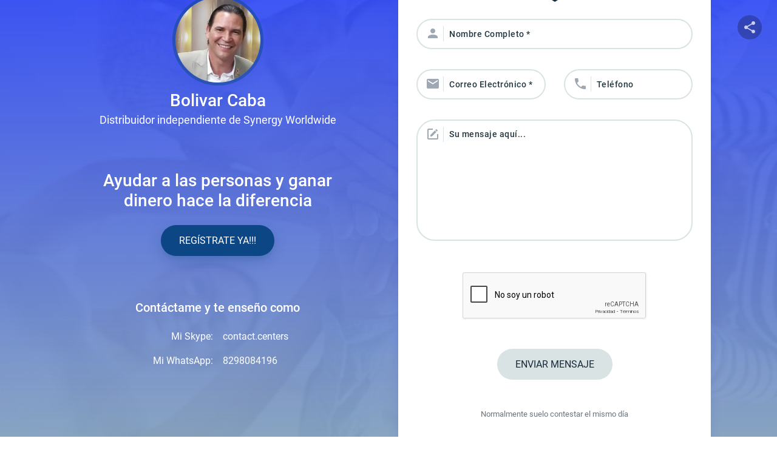

--- FILE ---
content_type: text/html; charset=utf-8
request_url: https://universomlm.com/distribuidor/synergy-worldwide/bolivar-caba-260
body_size: 5231
content:
<!DOCTYPE html>
<html class="no-js css-menubar" lang="es-ES" itemscope="itemscope" itemtype="http://schema.org/WebPage">
<head>
<meta charset="UTF-8">
<meta http-equiv="X-UA-Compatible" content="IE=edge">
<meta name="viewport" content="width=device-width, initial-scale=1">
<meta name="google-site-verification" content="19G_vOefFtrHtx5jWihXBHRG-ce3x4l7pJUKkyLzmrk">
<title>Bolivar Caba | Distribuidor independiente de Synergy Worldwide</title>
<meta name="description" content="Si te interesa tener éxito y ganar dinero en éste negocio, ponte en contacto conmigo y te enseño como lograrlo">
<meta name="robots" content="index,follow">
<meta name="keywords" content="Distribuidor MLM, Distribuidor Recomendado, Distribuidor independiente, Distribuidor de Synergy Worldwide">
<link rel="canonical" href="https://universomlm.com/distribuidor/synergy-worldwide/bolivar-caba-260">
<meta property="og:locale" content="es_ES">
<meta property="og:type" content="article">
<meta property="op:markup_version" content="v1.0">
<meta property="article:publisher" content="https://www.facebook.com/universomlm/">
<meta property="article:tag" content="Distribuidor MLM">
<meta property="article:tag" content=" Distribuidor Recomendado">
<meta property="article:tag" content=" Distribuidor independiente">
<meta property="article:tag" content=" Distribuidor de Synergy Worldwide">
<meta property="article:section" content="">
<meta property="article:published_time" content="">
<meta property="article:modified_time" content="">
<meta property="og:updated_time" content="">
<meta property="og:title" content="Bolivar Caba | Distribuidor independiente de Synergy Worldwide">
<meta property="og:description" content="Si te interesa tener éxito y ganar dinero en éste negocio, ponte en contacto conmigo y te enseño como lograrlo">
<meta property="og:url" content="https://universomlm.com/distribuidor/synergy-worldwide/bolivar-caba-260">
<meta property="og:site_name" content="UniversoMLM">
<meta property="og:image" content="https://universomlm.com/assets/img/avatar_user/avatar-5843-1565413714.png">
<meta property="og:image:secure_url" content="https://universomlm.com/assets/img/avatar_user/avatar-5843-1565413714.png">
<meta property="og:image:width" content="400">
<meta property="og:image:height" content="400">
<meta property="fb:pages" content="562575117112014">
<meta name="twitter:card" content="summary_large_image">
<meta name="twitter:site" content="@universomlm">
<meta name="twitter:creator" content="@universomlm">
<meta name="twitter:title" content="Bolivar Caba | Distribuidor independiente de Synergy Worldwide">
<meta name="twitter:description" content="Si te interesa tener éxito y ganar dinero en éste negocio, ponte en contacto conmigo y te enseño como lograrlo">
<meta name="twitter:url" content="https%3A%2F%2Funiversomlm.com%2Fdistribuidor%2Fsynergy-worldwide%2Fbolivar-caba-260">
<meta name="twitter:image" content="https://universomlm.com/assets/img/avatar_user/avatar-5843-1565413714.png">
<meta name="twitter:domain" content="universomlm.com">
<base href="https://universomlm.com/" target="_parent">
<!-- shortcut icon / apple-touch-icon -->
<link rel="shortcut icon" href="https://universomlm.com/favicon.ico" type="image/x-icon">
<link rel="apple-touch-icon" href="https://universomlm.com/assets/img/icons/apple-touch-icon-precomposed.png">
<link rel="apple-touch-icon" sizes="72x72" href="https://universomlm.com/assets/img/icons/apple-touch-icon-72x72-precomposed.png">
<link rel="apple-touch-icon" sizes="114x114" href="https://universomlm.com/assets/img/icons/apple-touch-icon-114x114-precomposed.png">
<link rel="apple-touch-icon" sizes="144x144" href="https://universomlm.com/assets/img/icons/apple-touch-icon-144x144-precomposed.png">
<!-- Source CSS -->
<link rel="stylesheet" href="https://universomlm.com/assets/front/css/style-distribuidor.css?v-0.6.0" media="all">
<link rel="stylesheet" type="text/css" href="https://universomlm.com/css/umlm-distribuidor-custom.php?v-0.6.0">
<!-- HTML5 shim and Respond.js IE8 support of HTML5 elements and media queries -->
<!--[if lt IE 9]>
<script src="https://oss.maxcdn.com/libs/html5shiv/3.7.0/html5shiv.js"></script>
<script src="https://oss.maxcdn.com/libs/respond.js/1.3.0/respond.min.js"></script>
<![endif]-->
</head>
<body> <noscript>This site attempts to protect users against <a href="https://www.owasp.org/index.php/Cross-Site_Request_Forgery_%28CSRF%29">
	Cross-Site Request Forgeries </a> attacks. In order to do so, you must have JavaScript enabled in your web browser otherwise this site will fail to work correctly for you.
	 See details of your web browser for how to enable JavaScript.</noscript>
<div class="btn-share">
	<a class="btn-icon d-block rounded-circle text-center cursor-pointer with-tooltip" data-action="share" data-toggle="modal" data-target="#m-to-share" data-original-title="Compartir" data-urlshare="https://universomlm.com/distribuidor/synergy-worldwide/bolivar-caba-260"><i class="mdi mdi-share-variant"></i></a>
</div>
<section class="d-md-flex align-items-md-center">	
	<div class="container">
    	<div class="d-md-flex align-items-md-center">
        	<div class="col px-md-3 px-0">
                
                <div class="text-center pt-5 pt-md-0 mb-5">
                    <div class="avatar avatar-100 shadow">
                    <img src="https://universomlm.com/assets/img/avatar_user/avatar-5843-1565413714.png" alt="Avatar bolivar caba" title="Avatar bolivar caba">                    </div>
                    <h1 class="title-dt text-white h3 mt-2">Bolivar Caba<span class="d-block text-white cursor-default">Distribuidor independiente de Synergy Worldwide</span></h1>
                </div>                                
                <div class="box-call-action text-center mb-5 mx-5">
                    <h2 class="text-call-action text-white mb-4 ">Ayudar a las personas y ganar dinero hace la diferencia</h2>
                                        <a href="http://www.proargi.net" class="btn btn-primary btn-round" target="_blank">Regístrate YA!!!</a>
                                    </div>
                <div class="text-white cursor-default">
                    <h3 class="mb-3 h5 text-center">Contáctame y te enseño como</h3>
                                        <div class="d-flex flex-row">
                        <div class="col p-2 text-right">Mi Skype:</div>
                        <div class="col p-2">contact.centers</div>
                    </div>
                                                            <div class="d-flex flex-row">
                        <div class="col p-2 text-right">Mi WhatsApp:</div>
                        <div class="col p-2"><a href="https://api.whatsapp.com/send?phone=8298084196&text=Hola,%20qué%20tal? necesito información sobre Synergy Worldwide" class="text-white" target="_blank">8298084196</a></div>
                    </div>
                                                        </div>
                <div class="mt-3 mt-md-5">
                    <div class="text-center cursor-default">
                                                                                                                                                                                                                                                                                                                                                                                                                                                                                                                                                                                                                                                                                                                                                </div>
                </div>
                    
            </div>
            <div class="col my-5 my-md-0 px-md-4 px-0">            	
            	
            	<form id="form-contact-distribuitor" action="" role="form" class="shadow">
                	<h2 class="form-title">¿Estás ocupado? Yo te contacto <span class="bubble-arrow"></span></h2>
                	<div class="form-body">
                        <div class="row">
                             <div class="col-xs-12 col-sm-12 col-lg-12">
                                <div class="form-group">
                                    <input type="text" class="form-control" id="contact_name" placeholder="Nombre Completo *" name="name" data-rule-required="true" data-msg-required="Necesito que rellenes este campo">
                                    <label for="contact_name"><i class="mdi mdi-account"></i></label>
                                </div>
                            </div>
                            <div class="col-sm-12 col-md-6 col-lg-6">
                                <div class="form-group">                                
                                    <input type="text" class="form-control" id="contact_email" placeholder="Correo Electrónico *" name="email" data-rule-required="true" data-msg-required="Este campo también es necesario">
                                    <label for="contact_email"><i class="mdi mdi-email"></i></label>
                                </div>
                            </div>
                            <div class="col-sm-12 col-md-6 col-lg-6">
                                <div class="form-group">
                                    <input type="text" class="form-control" id="contact_phone" placeholder="Teléfono" name="phone">
                                    <label for="contact_phone"><i class="mdi mdi-phone"></i></label>
                                </div>
                            </div>
                            <div class="col-xs-12 col-sm-12 col-lg-12">
                                <div class="form-group">                                
                                    <textarea id="contact_message" class="form textarea form-control" placeholder="Su mensaje aquí..." name="message" rows="5"></textarea>
                                    <label for="contact_message"><i class="mdi mdi-square-edit-outline"></i></label>
                                </div>
								<input type="text" name="empresa" value="" class="invisible">
                            </div>
							<div class="col-xs-12 col-sm-12 col-lg-12">
								<div class="form-group mb-4">
									<div class="g-recaptcha" data-sitekey="6LfmATkUAAAAAHWY94AhAbcfP8DWf85NUAcn-ZLA"></div>
								</div>
							</div>
                            <div class="col-xs-12 col-sm-12 col-lg-12">
                                <div class="form-group text-center">
                                    <button type="submit" id="contact_submit" class="btn btn-send btn-round mt-4"><span>Enviar mensaje</span></button>
                                </div>
                            </div>
                            <div class="col-xs-12 col-sm-12 col-lg-12">
                                <p class="text-secondary text-center small mt-4 cursor-default">Normalmente suelo contestar el mismo día</p>
                            </div>
                        </div>
                    </div>
                    <input type="hidden" name="dt" value="260">
                    <input type="hidden" name="url" value="https://universomlm.com/distribuidor/synergy-worldwide/bolivar-caba-260">					
                </form>
                
            </div>
        </div>
        <p class="small text-black-50 text-center my-5 mb-md-0 cursor-default">© 2026 Universomlm.com</p>
    </div>
</section>
<div class="gradient"></div>
<div class="capture-page cover-bg"></div>
<div class="modal fade modal-fill-in" id="m-to-share" data-backdrop="static" tabindex="-1" role="dialog"><div class="modal-dialog" role="document"><div class="modal-content"><div class="modal-header"><h5 class="modal-title" id="myBuildModal"><i class="mdi mdi-share-variant mr-2"></i>Compartir página</h5><button type="button" class="close" data-dismiss="modal" aria-label="Close"><i class="mdi mdi-close"></i></button></div><div class="modal-body"><div class="h-400 w-xs-320 py-4 py-md-0"><a href="javascript:void(0);" class="btn btn-tagged social-facebook m-1 w-150" data-href="https://www.facebook.com/sharer.php?u=" target="_blank"><span class="btn-tag"><i class="icon mdi mdi-facebook"></i></span>Facebook</a><a href="javascript:void(0);" class="btn btn-tagged social-twitter m-1 w-150" data-href="https://twitter.com/intent/tweet?url=" target="_blank"><span class="btn-tag"><i class="icon mdi mdi-twitter"></i></span>Twitter</a><a href="javascript:void(0);" class="btn btn-tagged social-pinterest m-1 w-150" data-href="https://pinterest.com/pin/create/bookmarklet/?url=" target="_blank"><span class="btn-tag"><i class="icon mdi mdi-pinterest"></i></span>Pinterest</a><a href="javascript:void(0);" class="btn btn-tagged social-linkedin m-1 w-150" data-href="https://www.linkedin.com/shareArticle?url=" target="_blank"><span class="btn-tag"><i class="icon mdi mdi-linkedin"></i></span>LinkedIn</a><a href="javascript:void(0);" class="btn btn-tagged social-tumblr m-1 w-150" data-href="https://www.tumblr.com/widgets/share/tool?canonicalUrl=" target="_blank"><span class="btn-tag"><i class="icon mdi mdi-tumblr"></i></span>Tumblr</a><a href="javascript:void(0);" class="btn btn-tagged social-vk m-1 w-150" data-href="https://vk.com/share.php?url=" target="_blank"><span class="btn-tag"><i class="icon mdi mdi-vk"></i></span>vKontakte</a><a href="javascript:void(0);" class="btn btn-tagged social-xing m-1 w-150" data-href="https://www.xing.com/app/user?op=share&url=" target="_blank"><span class="btn-tag"><i class="icon mdi mdi-xing"></i></span>Xing</a><a href="javascript:void(0);" class="btn btn-tagged social-reddit m-1 w-150" data-href="https://www.reddit.com/submit?url=" target="_blank"><span class="btn-tag"><i class="icon mdi mdi-reddit"></i></span>Reddit</a><a href="javascript:void(0);" class="btn btn-tagged social-whatsapp m-1 w-150" data-href="https://api.whatsapp.com://send?text=" target="_blank"><span class="btn-tag"><i class="icon mdi mdi-whatsapp"></i></span>Whatsapp</a><a href="javascript:void(0);" class="btn btn-tagged social-mailapp m-1 w-150" data-href="mailto:?subject=Hola amigo! me gustaría compartir contigo este artículo&amp;body=Visita este enlace: " target="_blank"><span class="btn-tag"><i class="icon mdi mdi-email"></i></span>Email App</a></div></div></div></div></div><!-- SCRIPTS -->
<script src="https://universomlm.com/assets/front/js/bundle-distribuidor.js?v-0.6.0"></script>
<script src='https://www.google.com/recaptcha/api.js?hl=es'></script>
<script type="text/javascript">
$(document).ready(function(){
	var $is_tooltip = $('[data-original-title], .with-tooltip'), form = '#form-contact-distribuitor', basePath = $('base').attr('href'),	processor = basePath+'process_front.php', box = '<div id="loading" class="content-loader"><div class="loader loader-tadpole font-size-80"></div><div class="loader-info">Enviado mensaje...</div></div>';
	
	$is_tooltip.tooltip({delay:{"show":500,"hide":100},boundary: 'window'});
	$is_tooltip.on('click',function(){
		$(this).tooltip("hide");
	});
	
	$.validator.addMethod("textonly", function(value, element){
		return this.optional(element) || /^[a-z0-9_-]+$/i.test(value);
	}, "");
	
	$.validator.addMethod("validphone", function(value, element){
		return this.optional(element) || /^((\+[1-9]{1,4}[ \-]*)|(\([0-9]{2,3}\)[ \-]*)|([0-9]{2,4})[ \-]*)*?[0-9]{3,4}?[ \-]*[0-9]{3,4}?$/i.test(value);
	}, "");
	
	var validator = $(form).validate({
		ignore:':hidden:not([data-plugin="selectPicker"])',
		errorClass: "invalid-feedback float-left",
		errorElement: "em",
		onfocusout: false,
		errorPlacement: function( error, element ){					
			var errTxt = $(error).text();						
			error.appendTo( element.closest(".form-group") );
		},
		success: function(label, element) {
			var invalidField = validator.numberOfInvalids();
			$(element).closest(".form-group").removeClass("is-invalid");						
		},
		highlight:function( element, errorClass, validClass ){
			$(element).closest(".form-group").addClass("is-invalid");
			$('#loading').remove();
		},
		submitHandler: function(form){
			$('body').append(box);
			$.ajax({
				type: "POST",
				url: processor+'?do=send_msg_distributor',
				data: $(form).serialize(),
				cache: false,
				success: function(data){
					var info = data.trim().split("-"), sTitle = (info[0] == 'success')?'¡Listo!':'Ops!';					
					setTimeout(function(){
						$('#loading').remove();
						swal({
							title: sTitle,
							html: '<p class="mb-15 font-size-16">'+info[1]+'</p>',
							type: info[0],
							confirmButtonText: 'Aceptar'
						}).then((result) => {
							if(result.value && info[0] == 'success'){								
								$(':input', form).each(function(){
									var type = this.type, tag = $(this).prop('tagName').toLowerCase();									
									$(this).parent('.form-group').removeClass('has-error').children('.error').remove();									
									if (type == 'text' || type == 'email' || type == 'password' || type == 'file' || tag == 'textarea'){
										$(this).val('');
									}
								});
							}
						});
					}, 750);
				}
			});				
			return false;
		}
	});
	
	$handleSocialShare();
});
</script>
<input type="hidden" id="csrfp_hidden_data_token" value="tk-umlm-forms">
<input type="hidden" id="csrfp_hidden_data_urls" value='[]'><script type="text/javascript" src="https://universomlm.com/csrfp/js/csrfprotector.js"></script>
</body>
</html>

--- FILE ---
content_type: text/html; charset=utf-8
request_url: https://www.google.com/recaptcha/api2/anchor?ar=1&k=6LfmATkUAAAAAHWY94AhAbcfP8DWf85NUAcn-ZLA&co=aHR0cHM6Ly91bml2ZXJzb21sbS5jb206NDQz&hl=es&v=PoyoqOPhxBO7pBk68S4YbpHZ&size=normal&anchor-ms=20000&execute-ms=30000&cb=nqswi719x60a
body_size: 49735
content:
<!DOCTYPE HTML><html dir="ltr" lang="es"><head><meta http-equiv="Content-Type" content="text/html; charset=UTF-8">
<meta http-equiv="X-UA-Compatible" content="IE=edge">
<title>reCAPTCHA</title>
<style type="text/css">
/* cyrillic-ext */
@font-face {
  font-family: 'Roboto';
  font-style: normal;
  font-weight: 400;
  font-stretch: 100%;
  src: url(//fonts.gstatic.com/s/roboto/v48/KFO7CnqEu92Fr1ME7kSn66aGLdTylUAMa3GUBHMdazTgWw.woff2) format('woff2');
  unicode-range: U+0460-052F, U+1C80-1C8A, U+20B4, U+2DE0-2DFF, U+A640-A69F, U+FE2E-FE2F;
}
/* cyrillic */
@font-face {
  font-family: 'Roboto';
  font-style: normal;
  font-weight: 400;
  font-stretch: 100%;
  src: url(//fonts.gstatic.com/s/roboto/v48/KFO7CnqEu92Fr1ME7kSn66aGLdTylUAMa3iUBHMdazTgWw.woff2) format('woff2');
  unicode-range: U+0301, U+0400-045F, U+0490-0491, U+04B0-04B1, U+2116;
}
/* greek-ext */
@font-face {
  font-family: 'Roboto';
  font-style: normal;
  font-weight: 400;
  font-stretch: 100%;
  src: url(//fonts.gstatic.com/s/roboto/v48/KFO7CnqEu92Fr1ME7kSn66aGLdTylUAMa3CUBHMdazTgWw.woff2) format('woff2');
  unicode-range: U+1F00-1FFF;
}
/* greek */
@font-face {
  font-family: 'Roboto';
  font-style: normal;
  font-weight: 400;
  font-stretch: 100%;
  src: url(//fonts.gstatic.com/s/roboto/v48/KFO7CnqEu92Fr1ME7kSn66aGLdTylUAMa3-UBHMdazTgWw.woff2) format('woff2');
  unicode-range: U+0370-0377, U+037A-037F, U+0384-038A, U+038C, U+038E-03A1, U+03A3-03FF;
}
/* math */
@font-face {
  font-family: 'Roboto';
  font-style: normal;
  font-weight: 400;
  font-stretch: 100%;
  src: url(//fonts.gstatic.com/s/roboto/v48/KFO7CnqEu92Fr1ME7kSn66aGLdTylUAMawCUBHMdazTgWw.woff2) format('woff2');
  unicode-range: U+0302-0303, U+0305, U+0307-0308, U+0310, U+0312, U+0315, U+031A, U+0326-0327, U+032C, U+032F-0330, U+0332-0333, U+0338, U+033A, U+0346, U+034D, U+0391-03A1, U+03A3-03A9, U+03B1-03C9, U+03D1, U+03D5-03D6, U+03F0-03F1, U+03F4-03F5, U+2016-2017, U+2034-2038, U+203C, U+2040, U+2043, U+2047, U+2050, U+2057, U+205F, U+2070-2071, U+2074-208E, U+2090-209C, U+20D0-20DC, U+20E1, U+20E5-20EF, U+2100-2112, U+2114-2115, U+2117-2121, U+2123-214F, U+2190, U+2192, U+2194-21AE, U+21B0-21E5, U+21F1-21F2, U+21F4-2211, U+2213-2214, U+2216-22FF, U+2308-230B, U+2310, U+2319, U+231C-2321, U+2336-237A, U+237C, U+2395, U+239B-23B7, U+23D0, U+23DC-23E1, U+2474-2475, U+25AF, U+25B3, U+25B7, U+25BD, U+25C1, U+25CA, U+25CC, U+25FB, U+266D-266F, U+27C0-27FF, U+2900-2AFF, U+2B0E-2B11, U+2B30-2B4C, U+2BFE, U+3030, U+FF5B, U+FF5D, U+1D400-1D7FF, U+1EE00-1EEFF;
}
/* symbols */
@font-face {
  font-family: 'Roboto';
  font-style: normal;
  font-weight: 400;
  font-stretch: 100%;
  src: url(//fonts.gstatic.com/s/roboto/v48/KFO7CnqEu92Fr1ME7kSn66aGLdTylUAMaxKUBHMdazTgWw.woff2) format('woff2');
  unicode-range: U+0001-000C, U+000E-001F, U+007F-009F, U+20DD-20E0, U+20E2-20E4, U+2150-218F, U+2190, U+2192, U+2194-2199, U+21AF, U+21E6-21F0, U+21F3, U+2218-2219, U+2299, U+22C4-22C6, U+2300-243F, U+2440-244A, U+2460-24FF, U+25A0-27BF, U+2800-28FF, U+2921-2922, U+2981, U+29BF, U+29EB, U+2B00-2BFF, U+4DC0-4DFF, U+FFF9-FFFB, U+10140-1018E, U+10190-1019C, U+101A0, U+101D0-101FD, U+102E0-102FB, U+10E60-10E7E, U+1D2C0-1D2D3, U+1D2E0-1D37F, U+1F000-1F0FF, U+1F100-1F1AD, U+1F1E6-1F1FF, U+1F30D-1F30F, U+1F315, U+1F31C, U+1F31E, U+1F320-1F32C, U+1F336, U+1F378, U+1F37D, U+1F382, U+1F393-1F39F, U+1F3A7-1F3A8, U+1F3AC-1F3AF, U+1F3C2, U+1F3C4-1F3C6, U+1F3CA-1F3CE, U+1F3D4-1F3E0, U+1F3ED, U+1F3F1-1F3F3, U+1F3F5-1F3F7, U+1F408, U+1F415, U+1F41F, U+1F426, U+1F43F, U+1F441-1F442, U+1F444, U+1F446-1F449, U+1F44C-1F44E, U+1F453, U+1F46A, U+1F47D, U+1F4A3, U+1F4B0, U+1F4B3, U+1F4B9, U+1F4BB, U+1F4BF, U+1F4C8-1F4CB, U+1F4D6, U+1F4DA, U+1F4DF, U+1F4E3-1F4E6, U+1F4EA-1F4ED, U+1F4F7, U+1F4F9-1F4FB, U+1F4FD-1F4FE, U+1F503, U+1F507-1F50B, U+1F50D, U+1F512-1F513, U+1F53E-1F54A, U+1F54F-1F5FA, U+1F610, U+1F650-1F67F, U+1F687, U+1F68D, U+1F691, U+1F694, U+1F698, U+1F6AD, U+1F6B2, U+1F6B9-1F6BA, U+1F6BC, U+1F6C6-1F6CF, U+1F6D3-1F6D7, U+1F6E0-1F6EA, U+1F6F0-1F6F3, U+1F6F7-1F6FC, U+1F700-1F7FF, U+1F800-1F80B, U+1F810-1F847, U+1F850-1F859, U+1F860-1F887, U+1F890-1F8AD, U+1F8B0-1F8BB, U+1F8C0-1F8C1, U+1F900-1F90B, U+1F93B, U+1F946, U+1F984, U+1F996, U+1F9E9, U+1FA00-1FA6F, U+1FA70-1FA7C, U+1FA80-1FA89, U+1FA8F-1FAC6, U+1FACE-1FADC, U+1FADF-1FAE9, U+1FAF0-1FAF8, U+1FB00-1FBFF;
}
/* vietnamese */
@font-face {
  font-family: 'Roboto';
  font-style: normal;
  font-weight: 400;
  font-stretch: 100%;
  src: url(//fonts.gstatic.com/s/roboto/v48/KFO7CnqEu92Fr1ME7kSn66aGLdTylUAMa3OUBHMdazTgWw.woff2) format('woff2');
  unicode-range: U+0102-0103, U+0110-0111, U+0128-0129, U+0168-0169, U+01A0-01A1, U+01AF-01B0, U+0300-0301, U+0303-0304, U+0308-0309, U+0323, U+0329, U+1EA0-1EF9, U+20AB;
}
/* latin-ext */
@font-face {
  font-family: 'Roboto';
  font-style: normal;
  font-weight: 400;
  font-stretch: 100%;
  src: url(//fonts.gstatic.com/s/roboto/v48/KFO7CnqEu92Fr1ME7kSn66aGLdTylUAMa3KUBHMdazTgWw.woff2) format('woff2');
  unicode-range: U+0100-02BA, U+02BD-02C5, U+02C7-02CC, U+02CE-02D7, U+02DD-02FF, U+0304, U+0308, U+0329, U+1D00-1DBF, U+1E00-1E9F, U+1EF2-1EFF, U+2020, U+20A0-20AB, U+20AD-20C0, U+2113, U+2C60-2C7F, U+A720-A7FF;
}
/* latin */
@font-face {
  font-family: 'Roboto';
  font-style: normal;
  font-weight: 400;
  font-stretch: 100%;
  src: url(//fonts.gstatic.com/s/roboto/v48/KFO7CnqEu92Fr1ME7kSn66aGLdTylUAMa3yUBHMdazQ.woff2) format('woff2');
  unicode-range: U+0000-00FF, U+0131, U+0152-0153, U+02BB-02BC, U+02C6, U+02DA, U+02DC, U+0304, U+0308, U+0329, U+2000-206F, U+20AC, U+2122, U+2191, U+2193, U+2212, U+2215, U+FEFF, U+FFFD;
}
/* cyrillic-ext */
@font-face {
  font-family: 'Roboto';
  font-style: normal;
  font-weight: 500;
  font-stretch: 100%;
  src: url(//fonts.gstatic.com/s/roboto/v48/KFO7CnqEu92Fr1ME7kSn66aGLdTylUAMa3GUBHMdazTgWw.woff2) format('woff2');
  unicode-range: U+0460-052F, U+1C80-1C8A, U+20B4, U+2DE0-2DFF, U+A640-A69F, U+FE2E-FE2F;
}
/* cyrillic */
@font-face {
  font-family: 'Roboto';
  font-style: normal;
  font-weight: 500;
  font-stretch: 100%;
  src: url(//fonts.gstatic.com/s/roboto/v48/KFO7CnqEu92Fr1ME7kSn66aGLdTylUAMa3iUBHMdazTgWw.woff2) format('woff2');
  unicode-range: U+0301, U+0400-045F, U+0490-0491, U+04B0-04B1, U+2116;
}
/* greek-ext */
@font-face {
  font-family: 'Roboto';
  font-style: normal;
  font-weight: 500;
  font-stretch: 100%;
  src: url(//fonts.gstatic.com/s/roboto/v48/KFO7CnqEu92Fr1ME7kSn66aGLdTylUAMa3CUBHMdazTgWw.woff2) format('woff2');
  unicode-range: U+1F00-1FFF;
}
/* greek */
@font-face {
  font-family: 'Roboto';
  font-style: normal;
  font-weight: 500;
  font-stretch: 100%;
  src: url(//fonts.gstatic.com/s/roboto/v48/KFO7CnqEu92Fr1ME7kSn66aGLdTylUAMa3-UBHMdazTgWw.woff2) format('woff2');
  unicode-range: U+0370-0377, U+037A-037F, U+0384-038A, U+038C, U+038E-03A1, U+03A3-03FF;
}
/* math */
@font-face {
  font-family: 'Roboto';
  font-style: normal;
  font-weight: 500;
  font-stretch: 100%;
  src: url(//fonts.gstatic.com/s/roboto/v48/KFO7CnqEu92Fr1ME7kSn66aGLdTylUAMawCUBHMdazTgWw.woff2) format('woff2');
  unicode-range: U+0302-0303, U+0305, U+0307-0308, U+0310, U+0312, U+0315, U+031A, U+0326-0327, U+032C, U+032F-0330, U+0332-0333, U+0338, U+033A, U+0346, U+034D, U+0391-03A1, U+03A3-03A9, U+03B1-03C9, U+03D1, U+03D5-03D6, U+03F0-03F1, U+03F4-03F5, U+2016-2017, U+2034-2038, U+203C, U+2040, U+2043, U+2047, U+2050, U+2057, U+205F, U+2070-2071, U+2074-208E, U+2090-209C, U+20D0-20DC, U+20E1, U+20E5-20EF, U+2100-2112, U+2114-2115, U+2117-2121, U+2123-214F, U+2190, U+2192, U+2194-21AE, U+21B0-21E5, U+21F1-21F2, U+21F4-2211, U+2213-2214, U+2216-22FF, U+2308-230B, U+2310, U+2319, U+231C-2321, U+2336-237A, U+237C, U+2395, U+239B-23B7, U+23D0, U+23DC-23E1, U+2474-2475, U+25AF, U+25B3, U+25B7, U+25BD, U+25C1, U+25CA, U+25CC, U+25FB, U+266D-266F, U+27C0-27FF, U+2900-2AFF, U+2B0E-2B11, U+2B30-2B4C, U+2BFE, U+3030, U+FF5B, U+FF5D, U+1D400-1D7FF, U+1EE00-1EEFF;
}
/* symbols */
@font-face {
  font-family: 'Roboto';
  font-style: normal;
  font-weight: 500;
  font-stretch: 100%;
  src: url(//fonts.gstatic.com/s/roboto/v48/KFO7CnqEu92Fr1ME7kSn66aGLdTylUAMaxKUBHMdazTgWw.woff2) format('woff2');
  unicode-range: U+0001-000C, U+000E-001F, U+007F-009F, U+20DD-20E0, U+20E2-20E4, U+2150-218F, U+2190, U+2192, U+2194-2199, U+21AF, U+21E6-21F0, U+21F3, U+2218-2219, U+2299, U+22C4-22C6, U+2300-243F, U+2440-244A, U+2460-24FF, U+25A0-27BF, U+2800-28FF, U+2921-2922, U+2981, U+29BF, U+29EB, U+2B00-2BFF, U+4DC0-4DFF, U+FFF9-FFFB, U+10140-1018E, U+10190-1019C, U+101A0, U+101D0-101FD, U+102E0-102FB, U+10E60-10E7E, U+1D2C0-1D2D3, U+1D2E0-1D37F, U+1F000-1F0FF, U+1F100-1F1AD, U+1F1E6-1F1FF, U+1F30D-1F30F, U+1F315, U+1F31C, U+1F31E, U+1F320-1F32C, U+1F336, U+1F378, U+1F37D, U+1F382, U+1F393-1F39F, U+1F3A7-1F3A8, U+1F3AC-1F3AF, U+1F3C2, U+1F3C4-1F3C6, U+1F3CA-1F3CE, U+1F3D4-1F3E0, U+1F3ED, U+1F3F1-1F3F3, U+1F3F5-1F3F7, U+1F408, U+1F415, U+1F41F, U+1F426, U+1F43F, U+1F441-1F442, U+1F444, U+1F446-1F449, U+1F44C-1F44E, U+1F453, U+1F46A, U+1F47D, U+1F4A3, U+1F4B0, U+1F4B3, U+1F4B9, U+1F4BB, U+1F4BF, U+1F4C8-1F4CB, U+1F4D6, U+1F4DA, U+1F4DF, U+1F4E3-1F4E6, U+1F4EA-1F4ED, U+1F4F7, U+1F4F9-1F4FB, U+1F4FD-1F4FE, U+1F503, U+1F507-1F50B, U+1F50D, U+1F512-1F513, U+1F53E-1F54A, U+1F54F-1F5FA, U+1F610, U+1F650-1F67F, U+1F687, U+1F68D, U+1F691, U+1F694, U+1F698, U+1F6AD, U+1F6B2, U+1F6B9-1F6BA, U+1F6BC, U+1F6C6-1F6CF, U+1F6D3-1F6D7, U+1F6E0-1F6EA, U+1F6F0-1F6F3, U+1F6F7-1F6FC, U+1F700-1F7FF, U+1F800-1F80B, U+1F810-1F847, U+1F850-1F859, U+1F860-1F887, U+1F890-1F8AD, U+1F8B0-1F8BB, U+1F8C0-1F8C1, U+1F900-1F90B, U+1F93B, U+1F946, U+1F984, U+1F996, U+1F9E9, U+1FA00-1FA6F, U+1FA70-1FA7C, U+1FA80-1FA89, U+1FA8F-1FAC6, U+1FACE-1FADC, U+1FADF-1FAE9, U+1FAF0-1FAF8, U+1FB00-1FBFF;
}
/* vietnamese */
@font-face {
  font-family: 'Roboto';
  font-style: normal;
  font-weight: 500;
  font-stretch: 100%;
  src: url(//fonts.gstatic.com/s/roboto/v48/KFO7CnqEu92Fr1ME7kSn66aGLdTylUAMa3OUBHMdazTgWw.woff2) format('woff2');
  unicode-range: U+0102-0103, U+0110-0111, U+0128-0129, U+0168-0169, U+01A0-01A1, U+01AF-01B0, U+0300-0301, U+0303-0304, U+0308-0309, U+0323, U+0329, U+1EA0-1EF9, U+20AB;
}
/* latin-ext */
@font-face {
  font-family: 'Roboto';
  font-style: normal;
  font-weight: 500;
  font-stretch: 100%;
  src: url(//fonts.gstatic.com/s/roboto/v48/KFO7CnqEu92Fr1ME7kSn66aGLdTylUAMa3KUBHMdazTgWw.woff2) format('woff2');
  unicode-range: U+0100-02BA, U+02BD-02C5, U+02C7-02CC, U+02CE-02D7, U+02DD-02FF, U+0304, U+0308, U+0329, U+1D00-1DBF, U+1E00-1E9F, U+1EF2-1EFF, U+2020, U+20A0-20AB, U+20AD-20C0, U+2113, U+2C60-2C7F, U+A720-A7FF;
}
/* latin */
@font-face {
  font-family: 'Roboto';
  font-style: normal;
  font-weight: 500;
  font-stretch: 100%;
  src: url(//fonts.gstatic.com/s/roboto/v48/KFO7CnqEu92Fr1ME7kSn66aGLdTylUAMa3yUBHMdazQ.woff2) format('woff2');
  unicode-range: U+0000-00FF, U+0131, U+0152-0153, U+02BB-02BC, U+02C6, U+02DA, U+02DC, U+0304, U+0308, U+0329, U+2000-206F, U+20AC, U+2122, U+2191, U+2193, U+2212, U+2215, U+FEFF, U+FFFD;
}
/* cyrillic-ext */
@font-face {
  font-family: 'Roboto';
  font-style: normal;
  font-weight: 900;
  font-stretch: 100%;
  src: url(//fonts.gstatic.com/s/roboto/v48/KFO7CnqEu92Fr1ME7kSn66aGLdTylUAMa3GUBHMdazTgWw.woff2) format('woff2');
  unicode-range: U+0460-052F, U+1C80-1C8A, U+20B4, U+2DE0-2DFF, U+A640-A69F, U+FE2E-FE2F;
}
/* cyrillic */
@font-face {
  font-family: 'Roboto';
  font-style: normal;
  font-weight: 900;
  font-stretch: 100%;
  src: url(//fonts.gstatic.com/s/roboto/v48/KFO7CnqEu92Fr1ME7kSn66aGLdTylUAMa3iUBHMdazTgWw.woff2) format('woff2');
  unicode-range: U+0301, U+0400-045F, U+0490-0491, U+04B0-04B1, U+2116;
}
/* greek-ext */
@font-face {
  font-family: 'Roboto';
  font-style: normal;
  font-weight: 900;
  font-stretch: 100%;
  src: url(//fonts.gstatic.com/s/roboto/v48/KFO7CnqEu92Fr1ME7kSn66aGLdTylUAMa3CUBHMdazTgWw.woff2) format('woff2');
  unicode-range: U+1F00-1FFF;
}
/* greek */
@font-face {
  font-family: 'Roboto';
  font-style: normal;
  font-weight: 900;
  font-stretch: 100%;
  src: url(//fonts.gstatic.com/s/roboto/v48/KFO7CnqEu92Fr1ME7kSn66aGLdTylUAMa3-UBHMdazTgWw.woff2) format('woff2');
  unicode-range: U+0370-0377, U+037A-037F, U+0384-038A, U+038C, U+038E-03A1, U+03A3-03FF;
}
/* math */
@font-face {
  font-family: 'Roboto';
  font-style: normal;
  font-weight: 900;
  font-stretch: 100%;
  src: url(//fonts.gstatic.com/s/roboto/v48/KFO7CnqEu92Fr1ME7kSn66aGLdTylUAMawCUBHMdazTgWw.woff2) format('woff2');
  unicode-range: U+0302-0303, U+0305, U+0307-0308, U+0310, U+0312, U+0315, U+031A, U+0326-0327, U+032C, U+032F-0330, U+0332-0333, U+0338, U+033A, U+0346, U+034D, U+0391-03A1, U+03A3-03A9, U+03B1-03C9, U+03D1, U+03D5-03D6, U+03F0-03F1, U+03F4-03F5, U+2016-2017, U+2034-2038, U+203C, U+2040, U+2043, U+2047, U+2050, U+2057, U+205F, U+2070-2071, U+2074-208E, U+2090-209C, U+20D0-20DC, U+20E1, U+20E5-20EF, U+2100-2112, U+2114-2115, U+2117-2121, U+2123-214F, U+2190, U+2192, U+2194-21AE, U+21B0-21E5, U+21F1-21F2, U+21F4-2211, U+2213-2214, U+2216-22FF, U+2308-230B, U+2310, U+2319, U+231C-2321, U+2336-237A, U+237C, U+2395, U+239B-23B7, U+23D0, U+23DC-23E1, U+2474-2475, U+25AF, U+25B3, U+25B7, U+25BD, U+25C1, U+25CA, U+25CC, U+25FB, U+266D-266F, U+27C0-27FF, U+2900-2AFF, U+2B0E-2B11, U+2B30-2B4C, U+2BFE, U+3030, U+FF5B, U+FF5D, U+1D400-1D7FF, U+1EE00-1EEFF;
}
/* symbols */
@font-face {
  font-family: 'Roboto';
  font-style: normal;
  font-weight: 900;
  font-stretch: 100%;
  src: url(//fonts.gstatic.com/s/roboto/v48/KFO7CnqEu92Fr1ME7kSn66aGLdTylUAMaxKUBHMdazTgWw.woff2) format('woff2');
  unicode-range: U+0001-000C, U+000E-001F, U+007F-009F, U+20DD-20E0, U+20E2-20E4, U+2150-218F, U+2190, U+2192, U+2194-2199, U+21AF, U+21E6-21F0, U+21F3, U+2218-2219, U+2299, U+22C4-22C6, U+2300-243F, U+2440-244A, U+2460-24FF, U+25A0-27BF, U+2800-28FF, U+2921-2922, U+2981, U+29BF, U+29EB, U+2B00-2BFF, U+4DC0-4DFF, U+FFF9-FFFB, U+10140-1018E, U+10190-1019C, U+101A0, U+101D0-101FD, U+102E0-102FB, U+10E60-10E7E, U+1D2C0-1D2D3, U+1D2E0-1D37F, U+1F000-1F0FF, U+1F100-1F1AD, U+1F1E6-1F1FF, U+1F30D-1F30F, U+1F315, U+1F31C, U+1F31E, U+1F320-1F32C, U+1F336, U+1F378, U+1F37D, U+1F382, U+1F393-1F39F, U+1F3A7-1F3A8, U+1F3AC-1F3AF, U+1F3C2, U+1F3C4-1F3C6, U+1F3CA-1F3CE, U+1F3D4-1F3E0, U+1F3ED, U+1F3F1-1F3F3, U+1F3F5-1F3F7, U+1F408, U+1F415, U+1F41F, U+1F426, U+1F43F, U+1F441-1F442, U+1F444, U+1F446-1F449, U+1F44C-1F44E, U+1F453, U+1F46A, U+1F47D, U+1F4A3, U+1F4B0, U+1F4B3, U+1F4B9, U+1F4BB, U+1F4BF, U+1F4C8-1F4CB, U+1F4D6, U+1F4DA, U+1F4DF, U+1F4E3-1F4E6, U+1F4EA-1F4ED, U+1F4F7, U+1F4F9-1F4FB, U+1F4FD-1F4FE, U+1F503, U+1F507-1F50B, U+1F50D, U+1F512-1F513, U+1F53E-1F54A, U+1F54F-1F5FA, U+1F610, U+1F650-1F67F, U+1F687, U+1F68D, U+1F691, U+1F694, U+1F698, U+1F6AD, U+1F6B2, U+1F6B9-1F6BA, U+1F6BC, U+1F6C6-1F6CF, U+1F6D3-1F6D7, U+1F6E0-1F6EA, U+1F6F0-1F6F3, U+1F6F7-1F6FC, U+1F700-1F7FF, U+1F800-1F80B, U+1F810-1F847, U+1F850-1F859, U+1F860-1F887, U+1F890-1F8AD, U+1F8B0-1F8BB, U+1F8C0-1F8C1, U+1F900-1F90B, U+1F93B, U+1F946, U+1F984, U+1F996, U+1F9E9, U+1FA00-1FA6F, U+1FA70-1FA7C, U+1FA80-1FA89, U+1FA8F-1FAC6, U+1FACE-1FADC, U+1FADF-1FAE9, U+1FAF0-1FAF8, U+1FB00-1FBFF;
}
/* vietnamese */
@font-face {
  font-family: 'Roboto';
  font-style: normal;
  font-weight: 900;
  font-stretch: 100%;
  src: url(//fonts.gstatic.com/s/roboto/v48/KFO7CnqEu92Fr1ME7kSn66aGLdTylUAMa3OUBHMdazTgWw.woff2) format('woff2');
  unicode-range: U+0102-0103, U+0110-0111, U+0128-0129, U+0168-0169, U+01A0-01A1, U+01AF-01B0, U+0300-0301, U+0303-0304, U+0308-0309, U+0323, U+0329, U+1EA0-1EF9, U+20AB;
}
/* latin-ext */
@font-face {
  font-family: 'Roboto';
  font-style: normal;
  font-weight: 900;
  font-stretch: 100%;
  src: url(//fonts.gstatic.com/s/roboto/v48/KFO7CnqEu92Fr1ME7kSn66aGLdTylUAMa3KUBHMdazTgWw.woff2) format('woff2');
  unicode-range: U+0100-02BA, U+02BD-02C5, U+02C7-02CC, U+02CE-02D7, U+02DD-02FF, U+0304, U+0308, U+0329, U+1D00-1DBF, U+1E00-1E9F, U+1EF2-1EFF, U+2020, U+20A0-20AB, U+20AD-20C0, U+2113, U+2C60-2C7F, U+A720-A7FF;
}
/* latin */
@font-face {
  font-family: 'Roboto';
  font-style: normal;
  font-weight: 900;
  font-stretch: 100%;
  src: url(//fonts.gstatic.com/s/roboto/v48/KFO7CnqEu92Fr1ME7kSn66aGLdTylUAMa3yUBHMdazQ.woff2) format('woff2');
  unicode-range: U+0000-00FF, U+0131, U+0152-0153, U+02BB-02BC, U+02C6, U+02DA, U+02DC, U+0304, U+0308, U+0329, U+2000-206F, U+20AC, U+2122, U+2191, U+2193, U+2212, U+2215, U+FEFF, U+FFFD;
}

</style>
<link rel="stylesheet" type="text/css" href="https://www.gstatic.com/recaptcha/releases/PoyoqOPhxBO7pBk68S4YbpHZ/styles__ltr.css">
<script nonce="7e_2STH5uy_CJhHnSykbYA" type="text/javascript">window['__recaptcha_api'] = 'https://www.google.com/recaptcha/api2/';</script>
<script type="text/javascript" src="https://www.gstatic.com/recaptcha/releases/PoyoqOPhxBO7pBk68S4YbpHZ/recaptcha__es.js" nonce="7e_2STH5uy_CJhHnSykbYA">
      
    </script></head>
<body><div id="rc-anchor-alert" class="rc-anchor-alert"></div>
<input type="hidden" id="recaptcha-token" value="[base64]">
<script type="text/javascript" nonce="7e_2STH5uy_CJhHnSykbYA">
      recaptcha.anchor.Main.init("[\x22ainput\x22,[\x22bgdata\x22,\x22\x22,\[base64]/[base64]/[base64]/bmV3IHJbeF0oY1swXSk6RT09Mj9uZXcgclt4XShjWzBdLGNbMV0pOkU9PTM/bmV3IHJbeF0oY1swXSxjWzFdLGNbMl0pOkU9PTQ/[base64]/[base64]/[base64]/[base64]/[base64]/[base64]/[base64]/[base64]\x22,\[base64]\\u003d\\u003d\x22,\x22wosEOzE0wrkOIMKNw6zCv2XDnGPCrBXCgcOww6d1wrbDjsKnwr/[base64]/CimHDocKzw4oAw4oPOwITw4TCuBPCjsKbwp5Ww6nCk8OwXMOIwpRowrhvwpDDgWvDu8OlEmDDrMO9w4rDjcOsfsO1w71Iwps4dWoRPQ9ZMz7DkVZcwr06w4jDocO/[base64]/RxhFMjbDh8OJfC7CswkMw4vClsKJw4/[base64]/woHCu8Kgw57DiB/Ch8KIAgTDmVnCnE7DrR1uCMKDwr/CvRDCnncDYSDDugAXw6PDoMOeCWAVw7UPwqkWwrDDicOGw7QXwpQUwoHDo8KJBsOCcsKVMcKWworCvsKBwoMXecObcEJYw6zCrcKlRXt1AGFBZBZXw4zCvGUYACkvZlnDtSzDuBzCs1g/wpXCvRMIw6LDlg7CtcO7w5BDWg47M8KIBH7Dk8KuwpYDTyTCn1x+w6jDscKldsOdHXLDnCcqw5Ugwo0IdcOrDsOVw6bCnMKVw4RvOwhUXHXDoD/[base64]/[base64]/DozZHcCd4wprDlmfDqEdVwoDDuBEawoIqwoUaPMOMw6dhIGzDqcKvw7JWOSwLIsO5wrzDvE0bEhDDsCjChMOrwo1Vw6TDixvDhcOtWcOhwpTCsMOMw5dhw69Fw5PDjMOgwqNgwoZGwoPCgsO5E8O3SsK8SngzJ8OLw47Cn8OoGMKIw5XCkmDDo8K/[base64]/DscKPwqTDljBhw5BiDybDrgFBQcOIw4/Drl19w6pvBHDDusKjeEd9Y1o/[base64]/CvT7Co8OpwpPDnTvDn8O0JMKXw5fCjCzDqsOywq/CnF7CnQZdwpwZwr0SMnvCncO/w4XDlMOCScKYMAjClsOLWQppw6lEXmjDoj/DjgpOCsOcNELDimLDoMKvwpvCk8KKcVU9wrzDlMKtwr8Kw4gfw5zDhj3CiMKqw6t3w6tuwrJzwpx3Y8KsKXvCpcO0wrzDicKbGMKhw7/[base64]/DrcOCwq94PsKLDcOYYMOhOFNaIEPCgMONLcKaw4fCvcOsw4HCs3JpwrzCu38yJVzCs1XDv1HCusOpXRDCj8OIIQ8GwqfCvcKvwpd0TcKLw6Umw7kCwq1pFCdvMsKmwp1/wrnCrlHDj8K/Gi/ChDHDosKcwoJDYHNuPSbDo8OqQcKbZ8KrWcOsw7YfwrfDhsOYN8OMwrQaFcKTMGvDjB5hwrrDrsOswpg0woXCuMKIwrpcYMKcf8ONCMK6ZMKzJS7Ch18bw5gfw7nDrx5Jw6rCq8KdwqzCq0gxCcOpw4EbTUcaw4hrw79lE8KEasKtw6bDsRwHbcKfDT/[base64]/Cl1lXDBnDtsO+woZzQsKCw4PDmsKRwq7CmxQ/[base64]/Ds8OmwqrCkFLCp0/[base64]/DrMKvJHTDh3DCkiE1w6DCusKKEcKCwpMBwqB3wqfCs8OpfcO/JWnClMK+w7DDlxrCn3TDqsOow4MzGMOKSw4sEcKSHcK4IsKNF1kmGcKWwp4TEXvDlsKAQsO9w7E4wr8Ib2pAw4JZwr7Ci8KwV8KhwpkQw73Dm8KXworCl2x6QcKiwo/[base64]/CpEbCocOUFMOSUCPDtRzDnQzCvsOkNlDDgyIYw591In50JsKHw4B4K8O5w7TCpjTDlnjCrMKuwqPDiDUrwojDgx5oasOEw7bDrGjCmH1xw5XDjwUjwrvDgcKzYMOPasO1w4LCjVhPeTLCunZ0wpJSUinCtDsWworCqMKsfWQwwptWwrh/wrkyw4QtMsO2eMOMwoVWwoggZWLDslMuIcOjwoHDoCx/w4Urwp/DvcOtGsKZOsOcP2krwrQ6wr7Cg8OPWMK7BGwxBMOKAB3DjxbDtn3DisKmaMOWw6ULPMOww7/CvlxawpvCqMO9LMKKwo7CpE/DpFhdw6QNwow7w7lPw6wawrtSYMKuYMKvw5DDjcOLJsKjFQXDpjBoRMOXw7XCrcO3wqUwEcOjKcOBwqjDlsKdenJRw63Dl3/DpsOzGsO7wrPCuRzCmyFVRMK+MXlAYMKYw5VHwqcDw5PCtMOACARBw5XChy/DnsKdfmd8w7/CgwrCrsOTwqDDl3TCnT4bNUvDiAQ3CMKJwo3Cpj/DjcK5MgjCqCFmBVZ+fcO9WTjDq8KmwpZSwrd7w5VSKMO8wrPDhMOuwrvDslHCh10PH8K6IcOtMnPCicOJS302OsO7bj5JIzDClcOVwpvDhyrDm8KTw4ZXw64cwpx9woBkZQvCt8O5N8OHIcOAVcOzSMOjwrt9w5R6NWAmV01rw7/DiR/CkUYZwqPDsMOtcAZaPRTDg8OIQSlnbMKYMhjDtMKzHSdQwr5Dw6/DgsOcYnjClivDucKfwq7DncO5ORLCil7DrGLCu8O2KUTDiDkXPQrCmDAXw5XDjMOsWw/DiwQow7rCi8KWwrDClMKZQyFscCZLD8OawrYmG8KqH2B0wqYlw5nCkC3DnsOLw4QDRGVcwrl+w4sZw5bDiBbDrcOXw6Yiwrwsw4DDjSh8ZGTCnwjCo3FnG1YHFcKOwo5saMO2woLCi8K/PMOgwqXCl8OaPBERPhbDi8OXw7cbOhPDp3pvOgg7CcKPHyzCl8Ozwq4fTAlebRfDhcKgD8KGQcK0wpDDjsKiC0vDgDPDjxgswrLDr8OdeULDoSgARF3DsC8Jw4s7CsO7KhLDslvDmsK/WiAdV1zCsiQow5YDWFg2wpl3wpgUQmDDq8OZwonCt3F/[base64]/[base64]/DlQk5wqjCmhbCkMKyBzdhJ0fCp8KRUMKkwpoRS8O5wovClTXDisO1GcOTDRzDoQkZwo7ChyLCkWZwbMKSwqTDsBDCosK2CcKBejYyXMO0w6oLNDXCmwbCo3JJGMO6EsOCwrXCsCfDq8OrTCfDjQrCjF98X8K+worCgijCqBjCgA/DmhLDimzDqkd1CQfDm8KFLsO3wpjDhcK+RzkGwrfDlMOEwrMIVA9NKcKLwp18FMO/w7dqw43CrMKjPXMEwrjCnRoIw7rCnXELwo4vwrVfbFTCu8OpwqXCrcKLYwfCnHfCh8OINcOswohJS0/DtE/DuHUANcKmwrd6VsKrMgjCgVrDhhhNw5RhLgrDksKTwpkcwp7DoE7DumZ7NyxwGsOKQW4mw658E8O6wpR4woF5ZxILw6A+w5vDocOgHMOBwq7ClifDjH0Ob3PDg8KOIhNtw7XDqGTCrsKtwrpSaQ/DvMKvKVnCqsKmKDAvLsOqecKjwrN4a1jCt8Oew5LDqHXCt8OXTMObNsKfWcKjZRMIVcK5woDDqAgwwocmWU7Do0rCrDjCusOIUjo2wprClsOZwqzDucK7wrM0w7Zow5w/wqBHwpg0wr/[base64]/DnMOKU8O6wqvDrDZ6wqgDTMKPDxHCgcO4w5pCY1psw7gBw4xpRsOPwqYPB0TDkSQYwoIxwqo7X2Y2w6PDk8O6WnLDqx7CpcKNScKaFcKLHTlrb8Ktw7rCv8K0w4p3RMKFw5RAAihBZw/DlcOPwo5IwqpxGMKzw6xfL2xedA/DikpowrDCr8OCw67Cu0N3w4YSVknCicKPLXROwpXCicOdCwRubVLDn8KfwoZ1w7jDusK/VV8wwrB/ecOzeMK7WgTDhyBVwq0Bw4XDmcKcYcOzVBgXwqvCvWlxw5zDvcO6wpTCk2ArZyjCncKgw5U9K3ZVNMKFPylWw60qwqwkX1PDg8K5IcO0wqAjwrR5w6Qiw4dRw48hw63CgArCmmkMD8O9KBo0QsOTKsOuLQjCoSopDHFdajoNVMKAwqlpwoxZwpfDkMKiBMK5ecKvw4/Cg8KdLxbDtMKiwrjDryYkw51uwr7CmMKvEcKlDcOYbSxPwoNVfsK7PnIXwrLDkADDngRgw7BCNzDDiMK/F2wlJDXDnMOEwrsFKMOMw7/[base64]/[base64]/ChQrCqQnDlcKbeDUFw6fDrCJKw5/CmMKbFTnDuMKURcOuwrQ0X8Opw48TLxnDrXPDlSLDi0F7wqx+w6AtYsKvw7sawqFeKRBLw6XCrmjDpnAZw5lNXR/[base64]/wooNwrjDi37ChcKUazERXwvDlMKLNMOZwrbDn8KybyrClSHDvmJGw7zCjcOuw7oywqHCtVzDg3zDgiFmVlw6I8KMTMO1FsOww7c0w7EeJCTDl3Fyw4N+Dx/DisOywp4CRsK5wowDf3kVwppNw4ZpV8OgPEvDtmdvL8OBHDhKcsK8woBPwobDpMOqCDfDg1nDjAnCmsOnPgPCvcO+w77DtVrCgMOtwrzDohVPwpzCncO2JTpKwpcaw54rMDnDh1p1H8OVwrNiwpXDph5lwpBQKMOkZsKQwpLCh8K0woXCv2gCwqxOwqXCisO/wrnDsmDCgsO5FsKrw7zChBVRP1EATTnCr8KNw5ptw5h+w7IgHMOdf8KuwozDtVbCsAIwwq9eO1fCusOXwpFNK2FJDMOWwo0aZsKEV194w5Ykwq9HAS3CqMOHw6zCt8OEE19/wqXCnsOdwprDpSfCj2LDj1DDosOLw6B8w4oCw4PDhxLCnh4Lwp45SBHCjMKVACDDpcK3FDHCtsKaFMKZCjDDsMKpwqLCm3EGcMOKw6LCnFwEw4V+wo7DtiMDw4MKZCtcWcOHwr0Aw4UqwqtoUEFRw4kIwrZ6TF4eJcOEw6rDulAdw54fZ0shSi/Cv8KPw497OMOuLcOmcsOUB8Kjw7LCkiwMworCl8ORJ8OAw58WJ8OVaTZqF3URwqxFwrx6BsK4dXbDg18SJsOqw6zDtcKFwqZ8BxzDpcKsVFxWc8KEwqnCsMKpw6TCmcOtwqPDhMO1w73Ctmt2VcKfwpcQQgoXw4DDuADCp8O3w6nDoMKhYsKRwqbDtsKTwr/CjAxGw5MpNcOzwpF5w6hhw5rDrcOZNmvCknLCvxFXw54rKsOOw4TDgMKvIMOWwpfCk8ODw5JDG3bDlcO4wrfDq8OIcX/CuwB3wpLCvQ8iw5LDlWjCoAIETnBAA8OYLns5UkDDjz3DrcOaw7/DlsKFJUTDiFbCmDNhWW7CjsODw4RIw5BAw69wwpR2cjbCjGLDjMOwUsOTY8KRbjljwrfCoXcFw63CkGvDpMOhZMOkJy3ClsOCwpbDssKEw5IDw63DkcOWwrPClHplwqpYLG/[base64]/DMOWw5dkMCVuLlvDlcOyUH4rIiTCunI4w4LCiARlwrbCiTrDviF4w6/[base64]/woI6w7MzKMOoWUFVw4l/w69XTcKlw7rDpDUdI8OVGRh9wprCssO3w4Ymwrsxw4A8w63DicKbYMOWKsORwpZswp/CoHDCssOPMFkuV8OtKMOjYxVKCGXCqMOaAcK7w6xwZMK8wqF7w4ZwwoBeOMKpwqTCq8OfwpAhBMKQWsOOZzTDqcKDwoHCgcKSwr/Cry8fGsOlw6HCrV1pwpHDg8OHXcOww4PClcOORnZGw5bCjDs5wp7Ci8K8XFUMFcOXTCLCqcOewrrDujl2CsKOAUTDscKRSScfHcKkQUUQw6rCiVhSw6hlBC7Dt8Orw7DCoMObwqLDqMOLSsO7w7fCq8KqYMOZw5LDrcKgwp/CskMoHcKbwojDt8Kbwpo6ATRaS8KVwp7DvCJdw5Jiw6DCr0NWwrPDvV3DhcK9w6nDn8Kcwr7Cn8OdIMOLI8KmA8Oxw5Z4w4pdw6Qtwq7CpMO/w4hzS8O3a0HChQjCqgfDnMKhwpHChF3CnsKvKGhoS3rCthfDqcKrDcKnQX7Ci8OkC2kgecOQdQTCocK2K8OAw45AYlESw4vDsMOrwp/DpgAswqrDjsKNE8KdBsO+QBXDk0FMXgvDrmrClgXDtjE+w6FvM8Ojw4RHS8OoZcKvQMOQwoxMABHDmMKZwop4EsOHwrpuwrjCkDMqw77DjTYXf1xVIR/CgcKfw4l+wqLDpMO9w6V4woPDhhIjwp0gasK+JcOSNsKYwpzCsMOeF17CoR8Zw4wpwo5Lwrokw5x1DcOtw6/ClyQAGMOAB0LDl8OTInXDsRhEIl/CrQ/DvUXCrcODwp5kwoJuHDHDqhMUwqzCrsKyw4FVQ8K4RT3DvxvDo8Kgw4BaWMOWw6w0fsOJwqrCoMKIw4bDsMKVwq0Dw4kkd8OIwpERwpHCpRRiO8O8w4DClAR4wpvCisO9H1Rmw553w6PCncKKw4RMEcKxwq9Bw7jDlcOWV8KuI8Oyw7grLCDCtcOOw71uDi/DoU7Dshc6w7nDsXg+w57DhcOIGMKGDyU/wq/[base64]/CukJEw5/Dq8KPKhsUG8KRw6YqFwPDrRPDvsOawqUhwrHCglrDhMK9w7UlXVYqwrcFw5rChcKXGMKEwpDDtsO4w5sjw4DDhsO8wpwQbcKJw6sPw4DCt1MXCDobw5LDoncmw77CrsKAFcORw5RqUMOWbsOKwowUwrDDmsOFwq/DgRbDoy3DlQbDpFfClcOpX2fDm8Okw6EyOFXCmGzChX7DsWrDlj1fw7nDpMK3OQMDw4skwojDrcOVwosRNcKPacOfw5o0wolYSMKaw6DDjcKpw5ZPJcOtTQrDpwHDp8KlBg7Cng4YJMOzwrdfw4/Dn8KsZyvCgAt4MsOTLcOnBkE7wqM2MMKCZMOvTcOnwolLwopJHcOZw6YPCQhUwq0oRcKIwoIVw4F9w5PDtl83JsKXwpgIw7w5w5nChsOPw5bCoMOIZcK7XDs6wrBQb8O5w7/[base64]/[base64]/Dl00hw40jwrbDvFJYU8KaFhFrw67DqzLCjcOKd8O3R8O7wpXCv8OuUsKPwofDoMOpwrdhU2EywpnCs8Kbw6tmYMO1M8KXwr1FdsKfwrtLw6jCm8K/ecKXw5bDkcK4SFzCmhvDg8Kiw43Cn8KSdXJQOsKPWMOPw7gCwpJjDWUSVxF+wpjDlE3DpMKkVzfDpW3CrHVrQkDDgA02WMKsTMOtQ3jDrE/CpsKEwpN7wqEFWhnCucKTwpQVHWbCiAvDrGhXEcO3w5HDgzscw4nCpcKSZ0c3wpTDr8OgZRfCs2oEw4BbbsKtfMKBw6/[base64]/Ci8KgwrcGOsKnwqtRwp/CssONPmEUwo/DiMKiwo3CncKQfcK/w7U+IHBmw6Ybw7lYDk8jw6ooGMOVwr49CgTCuyx/SkjCgsKJw5DDpcORw4JYKRvCvQ7CsADDmcOeKXHCng7CosKnw5RcwrLCg8KhcMKiwoYJNjN8w5jDscKEYRlgfMOdccOpPV/Cq8OBw454DcKhKG8Kw6fDv8OTT8OZw4TCuEPCvRozRDMFfVDDjcOewr/Cs0A8W8OpBMO2w4jDkMORIcOcwqotKsOHwpZmw59HwrTDv8KXJMK1w4rDmMKpDsOlw43DqcOmw5nDqXPDhXRUw7dOA8K5wrfCpsKOSsK4w4/[base64]/[base64]/[base64]/DkMOiwrLCpmFJZ8KbcH7Drl7CqsOvwohqQnXCkcOIcQYoPRHDhcOuwqJ0w4DDqsO5w63Dt8OXwoXCuGnCtXw3J1MVw6zCucOdOi/ChcOMwql5w53DpsOowoDCqsOOw6zCu8OPwo3CmcKIGsOwXcKtwrTCo0R8w63CvjNtc8OtGRIIEMO7w5hiwq1Jw4vCoMO/PUJwwpwvbcOPw6hcw6PDsF/CjWXCsCM/woXCgGh5w5oPOkjCrg/DmsO8P8ONSjAyScK8a8OrFnvDix/Cq8KjegzCt8OnwoTCpgUrUMO5L8OPwrM3dcO2w77CrTUbw4PCnsKEECPDth/CvcKAwpbDshDDjBY7V8KoaxPDhSfDqcKIw4ckPsKecTZlXsKfwrTDhCTCosK/W8Ocw4vDhcOYw5o0XSvDskHDvCRCw6NVwqvDiMKZw6DCvMOvw7fDpx57ScK0YVIlbUXDrEMlwpjDsFLCr0vCoMOTwqlow58JMsKaX8O9Q8K9wqtRTAvDm8KLw4VPQMOhehDCuMKYwqvDv8K4Vz3DpRgIPsO4w7zDnX/DvC7CgCXDscKFF8K9woh+GMKCKwUeb8KUw5fCs8Knw4VYcyHCh8OJw6/ClT3DvCfDkgQifcOvFsO6wrTCl8KVwoXDvh3DnMK7Z8KOEQHDkcKBwo9xY3jDmDjDjsKyeVpIw4oOw5d9w5QTw53Dv8OVI8K0w7HDlMKuTlYVw7sEw4IbacOcAHJhwrNFwrPCvcKSIAdEcMOSwrPCr8Oiw7TCgxB6K8OFE8KyZgI7UEDCvFMgw5/DgMOdwprCgMKyw6LDmsKEwrsawrbDjjsvwoUMKgUNacKfw5HDlyLCq1vDsgFCwrPDkcOrKRvCuyh+XW/[base64]/Dhh0yfXVMe8KnwpMWRk/[base64]/DksObHD83w6XDsg/DrcO9w69nw4AsKcKfIMKZdcK1OAnDk0LCoMOvB0Flw6JGwqVtwpDCulUkPXAxBsKow5doTBTCqcKYcsK5H8Kew7BAwrfDsyrDmB3CiiXDvsKIIMKDNy5ZABRmVMKDGsOQJ8OiH0AYw5XDrFfDg8OTGMKlwp3CvcKpwppnTcKKwq/ClgrCiMKJwonCnwpRwpVyw7rCisKlw7PCskHDuwAqwpvCnMKAw4AswpzDsBUyw6PCj3hPGcOHCsOFw7F1w59uw5jCkcO+PgcBw6lvw5LDvjzDklbCtmrDv0dzw6JkQcOBbGnCnAsadHwSX8KRwp3ChU9dw67Dp8ODw7DDl0J/GQs0wqbDjmDDkUUNLyhkaMK7wqgbWMOqw4nCniMzLsKKwpvCvsKiKcO3OMOHwppuaMOwRzgWVcOEw5fCrMKnwopFw7E/Ty3CuwvDh8Kow5fDrsOzDxB8WUodFlfDpXrClhnDviF2wq/CrE3ClinClMKYw7IQwrYDLiVhPcOVw7/Dq0UOw4nCjH9GwpLCl1UJw70uw6Jsw5EqwqXCqsOfDMOPwr9/X1JPw47DnHzCh8KtYERZwpfCmFAmWcKnCj4yNCtYFsO5wpTDoMOYOcOWw4bDsBfCm1/CuxIVwozCunnDrETDr8OycQV5woXDhUfCixjCsMOxVnY1JcKuw7pncDfDlsKXwovCncKQIMKww4EJbhwlaCzCvTrCrcOkDMOOKEnCmld9KMKtwpNvw45dwqrCrcOpwozCmMKlAsODUxDDuMOfwozDv1l/[base64]/NTjDrz8Yw7Akw55xw7F4wpxjHsKtDEArMw3CnMKMw5FVw6AyB8OpwqJtw6jDjFbDhMKdM8KRwrrDgsKwTcO5wo/[base64]/Dj8OFbXsMRsK3w5V4w7PCiWMhwrXDmMOrwpjCu8K1wprCrsOrFsK+wql8wpIiwocFw7jCiA44w7TCsjzDgEbDmi93dMKBwrZbw7BQF8OCwqLCoMKQbDDCpnwXcQDCqsOIMcKmw4bDiB3CliMiesKlw75aw75LFS05w5fDjcKbYMObScKMwoJ2w6rDkW/DkcO+OTfDvhvCh8O/w7lNCzrDmW5Ywo8nw5AcGm/DrcOuw7JBLFvCksKhQgrDh1kawpzCkSDDrWDCvBJiwo7DgAzCpjEmCiJEw5jCkC3CtsOPc0lGVMOQH3LCucO6w6fDjh3Ch8K2cUJ9w4hCwrt7XTLCpAXDn8Olw4wjw47CqAHDhEJbwo3Dnz9vP0oawooNwrrDr8Ohw6kHw5VgZMOLMF0/OQB8aXnDscKJw4cTw4gVw7vDn8OlFMKoc8KMKnvCunHDhMOOTScxOUxewqdUNkbDssKrWMKXwo/[base64]/DncKow7TCpsO2w7bCi8Osw4pSRcKhBRnCkXTCh8OqwqBkRsKDZ23DtzDCm8OWwpvDpMKPYWTDlcKLHn7CqGA4csO2woHDm8Kfw4ouMWdvSnzDtcKyw64jAcONFQLCtcKuZmzDssO/[base64]/wpImLljDpsKhw47CuyIWIkbCmsK/C8KIw4xVwqDChRRHEsONYsK2Z37Cn00HInLDqknDucOuwpsdSsKsYsKmw41KO8KBLcOBwrHCsz3CrcO7w60NTMOpUBEadcOvw6vCm8Omw4jCgX9aw7ghwr3CpWAmHC9lw4XCsnrDgl09RzkYGjdkw57DuUN5Sy5ObMK6w4w6w7/Dj8O6Q8Onw7tkFcKvDMKgbkZ8w4nDmAnDqMKPwrrCjGvDgmDDqHQ7fCMLRzEoE8KewpB3wo12MSFLw5zCnCVbw4nCukpRwqI5e0bCq0Amw4fCqcKAwqxaHWbDiX3DocKdSMKawq7DpD0MYcKBwpXDlMKHFTM7wpXCpsOxTcOrworCjz/Dv1A/CsKKwrvCj8O3UMK1wo5Tw5QTCFfCkcKrOixxJAHClmvDkcKVw5LCusOjw6LCuMOfUcKDwrXDlDHDrynDvUoywqvDg8Kjb8O/IcOAHE8pw6U2wqYCfSXChjlew5vCrAvCokJOwrTDqDDDgGhww47DoksAw5E3w5LDuR7DthwRw4HDnEJNFDRRQlrDlBkHEcKgeEDCo8OGa8OCwp06McKUwpDCgsO4w5fCmFHCrjIieB4eL3sLwrnDuyVpfSDCnHx0woDCk8Omw6hEH8ODw4/DrVw3McOvFTfCjCbCvgQ5w4TCgcKaE0kawoPDuCLCnMOUM8KNw5I6wrsAw7YNesOXJsKPw6fDmsKTEihXw5bDicKBw79WV8K5w7/Cmx/CisKFw70ww53Cu8KbwqnCt8O/w6jDnsKdwpRcw7DDrsK6MGUwTcKkwpfDt8O1w5slHSN3woNaWV/ClXLDo8KSw7zDs8KqW8KJZyHDvXMHwrorw7Bewq/CgRjDjcO7Rx7DpkLDrMKUwrTDoyDDoG7ChMORwrtuGAzCum0Jwqpmw5Z/w4dgBsOXAyF2w7rCpMKgw6jCs2bCrhzCoiPCpW3CvzxZYMOOH3dGP8KkwoLDvCwfw6XChVXDm8KFecOmHEfDssOtw7nCpiTDlgAZw5PCiAsUYE9RwodvFsOvPsKAw6zCgErChXLCqcK9ccKgMyJ7UgAuw4HDp8OKw7TCkh5wQQHCjTp3J8OvTzJ/VRjDj2bDqS4Xwqk5w5QCZ8K3wrNaw6cew6JwT8Ova0MLQgHCn1rCgyUTZn0bUR3CuMK/w6kkwpPDucOkw6gtwovCpMKTb110wpnDpwHCry01U8O1RcKhwqLCqMK2w7bCrsONW3PDvMOdairDhD9bODUqwpoow5Z+wq3DmMO4wrfCksOSwpMNXm/DtUcjwrLCisKHWmQ1w71UwqBWw6DDjcKgw5LDn8OIOSppwroSwp9iZB3CrMKYw6YwwoVDwrFgW0bDrsK1DiImFQLCi8KZEMOgwrHDgMOCacKOw40lMMKvwqMOwo3CtMK2SWV4wqI1w68iwrwQwrnDpsK1ecKDwqNzVg/CvEslw4AGfQJYwp4tw7zDrMK5wrjDkMKuw58IwoN9DHTDjsK3wqTDtErCm8O7XcKsw6TCqsKpUsOLIsOrXAnDhsKxUFHDpMKhDcKFUWXCp8O8UMODw41wXMKAw7vDtnFewp8BTTI3wp/[base64]/CsBzDucKHSANfVBVHJhnCgMKgC8Kaw6EJTMK5w4IeRGfCvCDCnSrCgWTCgMOVUhHDn8OHMcKAwqUGaMKgBB/[base64]/Cn8OpNRLDhHjDosOFwqbCo8Kuc8KCw7LCpCfCnsKvw7siwrEmDybDrBo3wpthwrtuI3Bwwp3Ct8KNJ8ObEHbDuEwLwqfDisObw5DDgGhAw4/DtcKkRcOUVDJTdjfDhmUqQcKRwqLDs2RrLlx2XV7CpRHDgEMtwowfagTDojnDokl2OcOgw4/Cpm7DncOjfHRZwrtKfH5cw5bDvsOIw5sOwocvw7xHwobDkxsAeEnCqUAvc8ONFsK8wr7DuADCky7Coz4KeMKTwo5tIzzCksObwrzChh7Ct8OPw6/[base64]/bMOvw6PDswswH8OBw7vCgQNAO8O+w5oFw6xkw7TDgCzDhyE2H8Oxw4Ikw6Azw6gya8OUUzDDq8KYw78NXMKNVMKCbW/CrsKeazEPw6IYw53DoMONQyjDi8KUWMOnPcO6RsOzW8OiL8OjwpzDijgdwoshccOyHcOiw4Nxw50PT8KifMO9JsOhFsOdw7g/InvDqEDDsMO5wr/Dk8OoZ8K/w7TDqMKNw55iKMK8DMOuw60lwqFqw49Ww7V9wrHDtsORw73DnV5abcOqIsKtw6kdwonDosKcw5odYg90w47Dn35dLQXChGUqNsKkw5U7w5XCoSRxwr3DiHPDjMOOwrbDi8OWwpfCnMOvwotGYMKtPD3CisO2B8OzUcKRwrkZw6LDtVwZwpjDrVtww7HDilBaVB/[base64]/CnAclCVDDg8KDw5AyUmY6w5/DrkrCkcO7w5gwwqLDqDvDhl5eYGPDonrCoEkoNHzDsi3CtcKRwp7ChMKmw60QXsO3WsOiwpDDnCbCiXXCshPDjh/Dp3nCscOQw6dIwqRWw4BYSzbCisO6wr3DtsO6w6XCpU/[base64]/wrRWeMO8wr1ea8OGwo7Cg8Kvwp5NfMOiwolawovCjgfCgsK3wq9JIMKGdU5nwp3Co8KvAcK3UF5ofMKzw79FesOiQ8KKw61XMxc+WMORJcK/woF7C8OXV8O2w7NSwoTDvxTDq8Ocw5HCs2XCssONUUPDpMKSJMKyEMOlwo7CnB1UN8Oqw4bDucK9SMOOwrlRw4zCjxUiw4g6cMK8wpDClMO5ZcOZAErCmmUeWR1pHx3CmzLCscKfW1Y1wp3DnFpxwpzDocOVw77CssO7XxLCoizDvlLDqmJMZ8OKKxI5wr/[base64]/w7dDwqgXwoTCrS/[base64]/CmxTDh8K5w5l/w5YVHDrCvMKCRwR/eR9mFDLCmGU1wrfClcO5Z8OUTsKKbCUhw44Ewo/DuMOawppWD8OqwqVSZ8Kdw5Mxw6E1CjcUw4HCiMOqwpPCusKrfcO/w7ciwojDocOVwo5hwptEwp7DqlYjYhjDlsK5RMKrw50fS8OSTcKtUTLDh8OzLEE9wpzCjcKlYMOnPn/DnTfCg8KxUMO9NsKXX8Oywrwjw5/[base64]/DpXx1w43ClFXCvBoKOwvCmU4lFTxQb8K0w5TCg2rDkcKgB1RdwpU6woHClxtdBcOYHV/DsRUBwrTCtnU6HMOAw5fCt31vSm7DqMKFbBxUekPCvTlIw6N5wo8EWnwbw7t4AsKfeMKhO3cXClAIwpHDlsKEFFvDrngVahzCoH1pbMKjDsOHw41pXGlNw4Ebw43CpRbCtMO9wowlbyPDoMKkVnzCoT4jwp9YNzpkKhhRwqLDq8O1w7vCosK6w4rDi3/DhUViI8OWwqVwY8K1OGvCv0VTwpDDqsKCwoTDhsKSw7HDjyvCk1DDnMOuwqADwrjCssOkVFdqb8KPw4DDl1LDoTPCiDjCk8K1Oh5mN0QmbElDw7Apw7lbwrvCq8Opwo4tw7LCh0LClVXDmBoUXMKNPB5tBcKuVsKVwq/DosOJUVgBw7/CvMKyw49ew7XDlsO5SXrDgcOYTAPDsTo0wo0MGcKmRUcfw4hkwpBZw63DtxfDmABgw5/CvMKQw75HcMO+wr/DoMKDwrbDs1HCsDl7UwjCjcOHZhxrw6VYwpN+w57DphECO8KUTHIcZ0LClsKqwrDDtklFwpApHWssGmdiw5tPDhc4w6l2w5saZUNwwrTDncO/w7vChsKfw5daFsOqwrzCicKXLQTDq1jCiMOvRcOKdMOrw7vDrcKifzsCMVfClWQzTcOBdMKecF0pTnNKwrVwwoDCmsK/ZzMcKcKewqbDqMKYNcK+wrPCnsKLPGbDs0Vmw6oiAnZGwpl3w5jCusKnUsKhDSl0csKVwp9HOXd5AHnCkcOGw5QJw7PDjxvCnj0YdGFtwoZfwp3DmsO9woVtw5XCshbCtsO6KcO4w5bDlcOxWg7DnBrDvsOPwrErblASw4I9woVyw5/[base64]/DtsKbw7rDmsOOwqMIw7nDjwt7YUkFW8Omwr0ZwpbCsDbDlljDucOAwrLDgRbCuMOpw4VOwoDDuEzDrhs/w69OWsKPcsKdL3PDr8O9wqE8fcOWYkgIMcKAwpBuwojCn3TDj8K/w4Agcg1+woMrWDJDw6NRZ8O7IW7DocKuaWvCrsKbFMKxNi3CuwTDtMOGw4XCjsKILwNvwop5wq1wBXlsOsKEPsK0wrHDn8OUKXDDn8KSwpFewrI7w4IGwr/[base64]/[base64]/CigDDhsONecO8wovCj8O2wprDtMOewqnDk2J1FcOXaGnDsw4vw4PCvWNUwqdfHljCtTfCp3XDo8OhQMODT8OqcsO8LzhCGn8TwrxiKMKxw47CiFkww7gsw4/[base64]/wqTCv8O/fcOUSFYVGV7Dr8OHOsO1OsKuwpIrfcOwwoRNGMO5wpoQdyM8MWsmKD8yQMO5a2TCiELCrFQ1w6JGwoTCs8OxFhACw5pGRcKIwqTCkcKQw5DCjMOAw4fDtsO7HMOrwoY2wobCoG/DhsKBMcOJXMOgYB/DmktswqUTcsOJwrTDplJbwpQYQcKmKj3DocONw6JTwrfCplQuw4zCgnFGw5PDhzYDwqwtw4dPf07CvcOiIMOkw6oFwoXCjsKPw4HCrHrDhcKPSMKAw4PDi8KbBMOOwofCr0/DpMOvClXDgE8YcMO1wp7DvsKnBwxTw5xswpF0MCspbcOPwrvDnsOawoHDqFbCj8O4wo5NOTDCj8K3ZsKiwoPCtCIIwrvCicOswrUdBcOuwqcWWcKpAArCmcOLMgLDsW7ClSfDqiDCjsOnw6QZwpXDi1V1VB54w77Chm7CvhRdERwDEMOmVsK3ZS/Dv8OpBEUtJhfDtknDlMOtw4grwpLDu8KawrgDw6YRw4HDjArDrMKdEFHCulnDqW8qw7jCk8KVw4NtBsK7w57CuQI6w7nCksOVwqwFw5fDt0BNEsKQGybDpsOSMsONwqdlw51oGCTDusKqfWDCnUtSw7MAd8Oqw7rDmAXCrcOwwqpUw53DoDk/wp4gw7fDjxDDm3nDpMKvw7rDuQDDpMK0wp7CoMODwoQDw5LDpBBvC01XwoRXd8KmacKmM8OIwp1aUTXChWLDlwjCt8KpEEDDjcKUwqnCsD86wrjCtcOMOnLCml5iX8KNIiPDnEswM29cN8OPOkFpAFLClBTDkUbCosK+w5/DgcKlYMOqDSjDtMKXSltPH8KZw4lvPRrDtSRND8Kyw5nCg8OsfMONwp/[base64]/[base64]/[base64]/w5TCgCDDlFciw6B/OF9/w4kHeWLDr3zCmTPDocOOw6zCpAYfHnXCrVMkw47Cn8K8Y01VG37DixUPKMKPwprCmhjChwDCksO1wqvDuTXCt1zCvMOqw4TDlcKoSMK5wotcLi8qA3bChHDCm217w6/Dn8ONRS4TPsO+wrfCgW3CsxZswp7DuUtTfsK7LW3ChSHCvsK3KMO+CwrDhcKlUcKkO8Krw7DDgCI5KynDn0U9woFRwpzDo8KhYMKmK8K4bMOYw4jCjsKCwpJ4wrRWw6nCoHTDjhMHdhR9w4gOw4fCkwx5UXlqViF/wrg0ayRYAsODwq7CjC7CiAwuFsOmwppHw5kVwoTDu8OowpRNE2vDrsKtBlfClFgWwoVTwp3CpMKnfMOtwrZ0wqHDsUNOD8O1w7fDp2fCkhnDoMKAw6V8wrdvIFZCwq3Ct8K1w73CsENVw5nDucKTwpBFR150wrDDuRPCiC11w77DpSDDjGRTw6nCnl/CqyVQw57CuS/CgMOCasOjBcKhwpfDv0TCvMOJKsKJXGxQw6nDqkzCsMOzwofDlMKtPsOVwp/DpiZPC8OGwprDisKFV8KKw4nCvcKaDMKGwrx0w7omWjUdAcO8GcKuwoNEwo8mwq1WTnRXH2zDnkHDnsKQwpJ1w4MIwp3DrEVQf27CjwRyYsKMBARyRsKeYcKqw7nCmMOow4vDnFMqUcKNwo/DrcOIfAnCpx1Swq7Du8OKO8KUJnYVw7fDlAc+dwQGw7wvwrQMEsOfFsOAOgbDnMKOXFTDiMKTLmHDhsOGOmBMFBEuf8OIwrguFF9cwqFSLALCsngsfSd/bGA8fB/Dl8KBw7rCocONS8KlWkjCuT/DjcKIYMKlw4nDhh8dCDQPw57DmcOke2rDkcKXwqBOTcOqw4QFwq7CgxHCkcKmRg5XOQYnQMKbbCcIw4/Co37DqnrCoE/CtcKvw6fDiitdQz9EwqvDoU9ww5pOw48IE8Klbi7DqMK2QcOpwqRSVsOfw6nDmsKgRnvCvsKEwpsVw5bCo8O/[base64]/[base64]/wr7DncOiwoLDhsKCwqrDk0TDqmgIw6hGwqLDjQPDhMKaAlsPcxNvw5RTOjJJwpIyPsOHE09vfQHCrcKew77DvsKewrhOw5UhwrFrfR/DgHTCi8OaVBJEw5lLBMO/KcKnw7c/M8KAwpodwowgAXZvw7YNw5cQQMO0FzLCm2LChA1Fw4LDucOCwpXCpMKnwpLCjz3CujnChcK9R8OOw57Dh8KsQMKNw5bChFVzwrNMbMK/w5k3w6wwworCtcKVCMKGwoQ7wpofTgjDvsOXwp3CiUA5wp7DhMK9F8OVwosewpTDlHTCrMKTw5zCp8KoIB/Dij7CiMO5w7kxwqfDkMK+wqxow7k1EF3DqEPCtHPCucOUfsKBw5IoLzTDr8OAwqp7CznDt8Kqw5zDsCXCtcODw7XDnsO/JmFRWsKpVBbCmcO8wqEsIMK5wo1uwpkxw5DCjMOvKTjCqMK7RAcTZcO/wrdscHc2GQbCoQLDhFIkw5Mqwrt7OiUUCsOpw5d7FiPCrCvDgEIpw6IJdyPCjMOxCXTDgMKgV1bCk8KSwo1mL31SLTImHF/CoMOyw7jCtGzDrMOLUsO7w7xnwqkKScKMwqJYwpLDhcKAAcK/wokRwpAVPMKsYcOuwq8zIcKkeMO7w4xyw64ZDh49fRI5KsKVwrfDlnPCm3g4UlXDtcK9w4nDg8OPwrbCgMKKEXx6wpIRDMKDAE/DpcOCwp1qw77DpMOFHsODw5LCmlpDw6bCmsOrwr86FRJNw5fDp8KSXFt4UjXCj8OHwrrDsk8gIMK/wrfDlMOQwrXCrsObPgbDrG3CrsOTC8Ksw59jf2sBbxrDhXRiw6zDjnRvL8O0wrTCqcKLSzofwrMDwprDuCbDlmIGwolLfcOIMxpJw47DjlXCmBNbIkfCnhNfUMKtN8KFwo/DlVAwwqh0R8Ouw5XDg8KmA8KBw7HDhMKUw65Lw6U7WsKqwqLDmsK0GAVCdsO+ccKZOsO9wr1TRHdCwo4/[base64]/Dr2TCpsOnwpnDgcK9UcODNWMiw4cIWn19UMOXOE7DpMKjIMKsw4I1XTvCgxkVHFbChMKJwrUTRsKZFjRbwrR3woIAw7U1w7rCtyzDoMOzHjE7LcO4UcO3PcKwdVNxwozDoFtLw79mRk7Cs8K9wrp9eUVpw5UEw5/Cj8OsA8KhDCMWZmLDmcK5UcOhcMOtUGhBNRfDrsKdYcOcw4fDnA3DrXsbV2rDqXg9RXJ0w63DjTzDrTnDhVrCiMOAwr3DjcKuPsOWLcK4wqZwQ1duQsKCw57Ch8KVV8K5A15mDsO7w7FYw77Dgl5Yw4TDl8OkwqJqwp9vw5rCvQLDvR/Dm0LCkMOiU8K2Tkl9wo/DhSXDlxMlCRnCvAjDtsO5woLDrMKAWDt6w5/[base64]/DusKgBHkBTsKwNTJqw5oLw65nQcOcwqRLwpzCkD7CuMOXM8OtLlQ6GW0IYcONw5I7UsO0wqMBwpAbZkUwwr3DjW5cwqfDtkjDocKWMMKHwodvaMKeHMKvZcO/[base64]/DqcO1RMOlw4Rrw5pSwpfCk1LDssOaJ8O4DllCwopkw4sFZ2IFw7Zdw7DCgQUaw7NaWsOiw4zDjcK+wrJjZsOsbSFSw4UJZ8ONwonDrynDsn0PGCt+w6sEwpvDqcKjw4/Dg8K3w7bDgMOQScOJwr3Co0cgGA\\u003d\\u003d\x22],null,[\x22conf\x22,null,\x226LfmATkUAAAAAHWY94AhAbcfP8DWf85NUAcn-ZLA\x22,0,null,null,null,1,[21,125,63,73,95,87,41,43,42,83,102,105,109,121],[1017145,855],0,null,null,null,null,0,null,0,1,700,1,null,0,\[base64]/76lBhn6iwkZoQoZnOKMAhnM8xEZ\x22,0,0,null,null,1,null,0,0,null,null,null,0],\x22https://universomlm.com:443\x22,null,[1,1,1],null,null,null,0,3600,[\x22https://www.google.com/intl/es/policies/privacy/\x22,\x22https://www.google.com/intl/es/policies/terms/\x22],\x224hVUOmvHmlxV+qRgv5/06fzWc2glsRbo8VR8MJMB3hM\\u003d\x22,0,0,null,1,1769028039058,0,0,[27],null,[131,147,47,96,214],\x22RC-ltNk-mbK3fstsQ\x22,null,null,null,null,null,\x220dAFcWeA4NwilT9uvnlmt4W_B00PKJYzHdYf47UkAEXEGw1GkfDc9bUgGpyYzKCGrmnpvRO6xUedUw4Sq1b9KYG7WVpbsjPPLTXw\x22,1769110839063]");
    </script></body></html>

--- FILE ---
content_type: text/css
request_url: https://universomlm.com/assets/front/css/style-distribuidor.css?v-0.6.0
body_size: 77591
content:
:root{--blue:#007bff;--indigo:#6610f2;--purple:#6f42c1;--pink:#e83e8c;--red:#dc3545;--orange:#fd7e14;--yellow:#ffc107;--green:#28a745;--teal:#20c997;--cyan:#17a2b8;--white:#fff;--gray:#6c757d;--gray-dark:#343a40;--primary:#366CF3;--secondary:#e1e1ef;--success:#1dc9b7;--info:#5578eb;--warning:#ffb822;--danger:#fd397a;--light:#f8f9fa;--dark:#133273;--breakpoint-xs:0;--breakpoint-sm:576px;--breakpoint-md:768px;--breakpoint-lg:992px;--breakpoint-xl:1200px;--font-family-sans-serif:-apple-system,BlinkMacSystemFont,"Segoe UI",Roboto,"Helvetica Neue",Arial,sans-serif,"Apple Color Emoji","Segoe UI Emoji","Segoe UI Symbol";--font-family-monospace:SFMono-Regular,Menlo,Monaco,Consolas,"Liberation Mono","Courier New",monospace;}*,*::before,*::after{box-sizing:border-box;}::-moz-selection{background:#5578EB;color:#FFF;}::selection{background:#5578EB;color:#FFF;}html{font-family:sans-serif;line-height:1.15;-webkit-text-size-adjust:100%;-ms-text-size-adjust:100%;-ms-overflow-style:scrollbar;-webkit-tap-highlight-color:transparent;}@-ms-viewport{width:device-width;}article,aside,dialog,figcaption,figure,footer,header,hgroup,main,nav,section{display:block;}body{margin:0;font-family:Roboto,sans-serif;font-size:1rem;font-weight:400;line-height:1.5;color:#212529;text-align:left;background-color:#fff;}[tabindex="-1"]:focus{outline:0 !important;}hr{box-sizing:content-box;height:0;overflow:visible;}h1,h2,h3,h4,h5,h6{margin-top:0;margin-bottom:0.5rem;line-height:120%;cursor:default;}p{margin-top:0;margin-bottom:1rem;}abbr[title],abbr[data-original-title]{-webkit-text-decoration:underline dotted;text-decoration:underline dotted;cursor:help;border-bottom:0;}address{margin-bottom:1rem;font-style:normal;line-height:inherit;}ol,ul,dl{margin-top:0;margin-bottom:1rem;}ol ol,ul ul,ol ul,ul ol{margin-bottom:0;}dt{font-weight:700;}dd{margin-bottom:.5rem;margin-left:0;}blockquote{margin:0 0 1rem;}dfn{font-style:italic;}b,strong{font-weight:900;}small{font-size:80%;}sub,sup{position:relative;font-size:75%;line-height:0;vertical-align:baseline;}sub{bottom:-.25em;}sup{top:-.5em;}a{color:#366cf3;text-decoration:none;background-color:transparent;-webkit-text-decoration-skip:objects;}a:hover{color:#384ad7;}a:active,a:focus,a:hover{outline:0}a:not([href]):not([tabindex]),a:not([href]):not([tabindex]):hover,a:not([href]):not([tabindex]):focus{color:inherit;text-decoration:none;}a:not([href]):not([tabindex]):focus{outline:0;}pre,code,kbd,samp{font-family:monospace,monospace;font-size:1em;}pre{margin-top:0;margin-bottom:1rem;overflow:auto;-ms-overflow-style:scrollbar;}figure{margin:0 0 1rem;}img{vertical-align:middle;border-style:none;}svg:not(:root){overflow:hidden;}table{border-collapse:collapse;}caption{padding-top:0.75rem;padding-bottom:0.75rem;color:#6c757d;text-align:left;caption-side:bottom;}th{text-align:inherit;}label{display:inline-block;margin-bottom:0.5rem;}button{border-radius:0;color:inherit;}button:focus{outline:none;}input,button,select,optgroup,textarea{margin:0;font-family:inherit;font-size:inherit;line-height:inherit;}button,input{overflow:visible;}button,select{text-transform:none;}button,html [type="button"],[type="reset"],[type="submit"]{-webkit-appearance:button;}button::-moz-focus-inner,[type="button"]::-moz-focus-inner,[type="reset"]::-moz-focus-inner,[type="submit"]::-moz-focus-inner{padding:0;border-style:none;}input[type="radio"],input[type="checkbox"]{box-sizing:border-box;padding:0;}input[type="date"],input[type="time"],input[type="datetime-local"],input[type="month"]{-webkit-appearance:listbox;}@-webkit-keyframes autofill{to{color:#172B39;background-color:#FFFFFF;}}input:-webkit-autofill,textarea:-webkit-autofill,select:-webkit-autofill{-webkit-animation-name:autofill;-webkit-animation-fill-mode:both;}textarea{overflow:auto;resize:none;}fieldset{min-width:0;padding:0;margin:0;border:0;}legend{display:block;width:100%;max-width:100%;padding:0;margin-bottom:.5rem;font-size:1.5rem;line-height:inherit;color:inherit;white-space:normal;}progress{vertical-align:baseline;}[type="number"]::-webkit-inner-spin-button,[type="number"]::-webkit-outer-spin-button{height:auto;}[type="search"]{outline-offset:-2px;-webkit-appearance:none;}[type="search"]::-webkit-search-cancel-button,[type="search"]::-webkit-search-decoration{-webkit-appearance:none;}::-webkit-file-upload-button{font:inherit;-webkit-appearance:button;}output{display:inline-block;}summary{display:list-item;cursor:pointer;}template{display:none;}[hidden]{display:none !important;}h1,h2,h3,h4,h5,h6,.h1,.h2,.h3,.h4,.h5,.h6{margin-bottom:0.5rem;font-family:inherit;font-weight:500;line-height:1.2;color:inherit;}h1,.h1{font-size:2.5rem;}h2,.h2{font-size:2rem;}h3,.h3{font-size:1.75rem;}h4,.h4{font-size:1.5rem;}h5,.h5{font-size:1.25rem;}h6,.h6{font-size:1rem;}.lead{font-size:1.25rem;font-weight:300;}.display-1{font-size:6rem;font-weight:300;line-height:1.2;}.display-2{font-size:5.5rem;font-weight:300;line-height:1.2;}.display-3{font-size:4.5rem;font-weight:300;line-height:1.2;}.display-4{font-size:3.5rem;font-weight:300;line-height:1.2;}hr{margin-top:1.5rem;margin-bottom:1.5rem;border:0;border-top:1px solid #e4eaec;}small,.small{font-size:80%;font-weight:400;}mark,.mark{padding:0.2em;background-color:#fcf8e3;}.list-unstyled{padding-left:0;list-style:none;}.list-inline{padding-left:0;list-style:none;}.list-inline-item{display:inline-block;}.list-inline-item:not(:last-child){margin-right:0.5rem;}.initialism{font-size:90%;text-transform:uppercase;}.blockquote{margin-bottom:1rem;font-size:1.25rem;}.blockquote-footer{display:block;font-size:80%;color:#6c757d;}.blockquote-footer::before{content:"\2014 \00A0";}.img-fluid{max-width:100%;height:auto;}.img-thumbnail{padding:0.25rem;background-color:#fff;border:1px solid #e4eaec;border-radius:0.25rem;max-width:100%;height:auto;}.figure{display:inline-block;}.figure-img{margin-bottom:0.5rem;line-height:1;}.figure-caption{font-size:90%;color:#6c757d;}code,kbd,pre,samp{font-family:SFMono-Regular,Menlo,Monaco,Consolas,"Liberation Mono","Courier New",monospace;}code{font-size:87.5%;color:#e83e8c;word-break:break-word;}a > code{color:inherit;}kbd{padding:0.2rem 0.4rem;font-size:87.5%;color:#fff;background-color:#212529;border-radius:0.2rem;}kbd kbd{padding:0;font-size:100%;font-weight:700;}pre{display:block;font-size:87.5%;color:#212529;}pre code{font-size:inherit;color:inherit;word-break:normal;}.pre-scrollable{max-height:340px;overflow-y:scroll;}.container{width:100%;padding-right:15px;padding-left:15px;margin-right:auto;margin-left:auto;}@media (min-width:576px){.container{max-width:540px;}}@media (min-width:768px){.container{max-width:720px;}}@media (min-width:992px){.container{max-width:960px;}}@media (min-width:1200px){.container{max-width:1140px;}}.container-fluid{width:100%;padding-right:15px;padding-left:15px;margin-right:auto;margin-left:auto;}.row{display:-ms-flexbox;display:flex;-ms-flex-wrap:wrap;flex-wrap:wrap;margin-right:-15px;margin-left:-15px;}.no-gutters{margin-right:0;margin-left:0;}.no-gutters > .col,.no-gutters > [class*="col-"]{padding-right:0;padding-left:0;}.col-1,.col-2,.col-3,.col-4,.col-5,.col-6,.col-7,.col-8,.col-9,.col-10,.col-11,.col-12,.col,.col-auto,.col-sm-1,.col-sm-2,.col-sm-3,.col-sm-4,.col-sm-5,.col-sm-6,.col-sm-7,.col-sm-8,.col-sm-9,.col-sm-10,.col-sm-11,.col-sm-12,.col-sm,.col-sm-auto,.col-md-1,.col-md-2,.col-md-3,.col-md-4,.col-md-5,.col-md-6,.col-md-7,.col-md-8,.col-md-9,.col-md-10,.col-md-11,.col-md-12,.col-md,.col-md-auto,.col-lg-1,.col-lg-2,.col-lg-3,.col-lg-4,.col-lg-5,.col-lg-6,.col-lg-7,.col-lg-8,.col-lg-9,.col-lg-10,.col-lg-11,.col-lg-12,.col-lg,.col-lg-auto,.col-xl-1,.col-xl-2,.col-xl-3,.col-xl-4,.col-xl-5,.col-xl-6,.col-xl-7,.col-xl-8,.col-xl-9,.col-xl-10,.col-xl-11,.col-xl-12,.col-xl,.col-xl-auto{position:relative;width:100%;min-height:1px;padding-right:15px;padding-left:15px;}.col{-ms-flex-preferred-size:0;flex-basis:0;-ms-flex-positive:1;flex-grow:1;max-width:100%;}.col-auto{-ms-flex:0 0 auto;flex:0 0 auto;width:auto;max-width:none;}.col-1{-ms-flex:0 0 8.333333%;flex:0 0 8.333333%;max-width:8.333333%;}.col-2{-ms-flex:0 0 16.666667%;flex:0 0 16.666667%;max-width:16.666667%;}.col-3{-ms-flex:0 0 25%;flex:0 0 25%;max-width:25%;}.col-4{-ms-flex:0 0 33.333333%;flex:0 0 33.333333%;max-width:33.333333%;}.col-5{-ms-flex:0 0 41.666667%;flex:0 0 41.666667%;max-width:41.666667%;}.col-6{-ms-flex:0 0 50%;flex:0 0 50%;max-width:50%;}.col-7{-ms-flex:0 0 58.333333%;flex:0 0 58.333333%;max-width:58.333333%;}.col-8{-ms-flex:0 0 66.666667%;flex:0 0 66.666667%;max-width:66.666667%;}.col-9{-ms-flex:0 0 75%;flex:0 0 75%;max-width:75%;}.col-10{-ms-flex:0 0 83.333333%;flex:0 0 83.333333%;max-width:83.333333%;}.col-11{-ms-flex:0 0 91.666667%;flex:0 0 91.666667%;max-width:91.666667%;}.col-12{-ms-flex:0 0 100%;flex:0 0 100%;max-width:100%;}.order-first{-ms-flex-order:-1;order:-1;}.order-last{-ms-flex-order:13;order:13;}.order-0{-ms-flex-order:0;order:0;}.order-1{-ms-flex-order:1;order:1;}.order-2{-ms-flex-order:2;order:2;}.order-3{-ms-flex-order:3;order:3;}.order-4{-ms-flex-order:4;order:4;}.order-5{-ms-flex-order:5;order:5;}.order-6{-ms-flex-order:6;order:6;}.order-7{-ms-flex-order:7;order:7;}.order-8{-ms-flex-order:8;order:8;}.order-9{-ms-flex-order:9;order:9;}.order-10{-ms-flex-order:10;order:10;}.order-11{-ms-flex-order:11;order:11;}.order-12{-ms-flex-order:12;order:12;}.offset-1{margin-left:8.333333%;}.offset-2{margin-left:16.666667%;}.offset-3{margin-left:25%;}.offset-4{margin-left:33.333333%;}.offset-5{margin-left:41.666667%;}.offset-6{margin-left:50%;}.offset-7{margin-left:58.333333%;}.offset-8{margin-left:66.666667%;}.offset-9{margin-left:75%;}.offset-10{margin-left:83.333333%;}.offset-11{margin-left:91.666667%;}@media (min-width:576px){.col-sm{-ms-flex-preferred-size:0;flex-basis:0;-ms-flex-positive:1;flex-grow:1;max-width:100%;}.col-sm-auto{-ms-flex:0 0 auto;flex:0 0 auto;width:auto;max-width:none;}.col-sm-1{-ms-flex:0 0 8.333333%;flex:0 0 8.333333%;max-width:8.333333%;}.col-sm-2{-ms-flex:0 0 16.666667%;flex:0 0 16.666667%;max-width:16.666667%;}.col-sm-3{-ms-flex:0 0 25%;flex:0 0 25%;max-width:25%;}.col-sm-4{-ms-flex:0 0 33.333333%;flex:0 0 33.333333%;max-width:33.333333%;}.col-sm-5{-ms-flex:0 0 41.666667%;flex:0 0 41.666667%;max-width:41.666667%;}.col-sm-6{-ms-flex:0 0 50%;flex:0 0 50%;max-width:50%;}.col-sm-7{-ms-flex:0 0 58.333333%;flex:0 0 58.333333%;max-width:58.333333%;}.col-sm-8{-ms-flex:0 0 66.666667%;flex:0 0 66.666667%;max-width:66.666667%;}.col-sm-9{-ms-flex:0 0 75%;flex:0 0 75%;max-width:75%;}.col-sm-10{-ms-flex:0 0 83.333333%;flex:0 0 83.333333%;max-width:83.333333%;}.col-sm-11{-ms-flex:0 0 91.666667%;flex:0 0 91.666667%;max-width:91.666667%;}.col-sm-12{-ms-flex:0 0 100%;flex:0 0 100%;max-width:100%;}.order-sm-first{-ms-flex-order:-1;order:-1;}.order-sm-last{-ms-flex-order:13;order:13;}.order-sm-0{-ms-flex-order:0;order:0;}.order-sm-1{-ms-flex-order:1;order:1;}.order-sm-2{-ms-flex-order:2;order:2;}.order-sm-3{-ms-flex-order:3;order:3;}.order-sm-4{-ms-flex-order:4;order:4;}.order-sm-5{-ms-flex-order:5;order:5;}.order-sm-6{-ms-flex-order:6;order:6;}.order-sm-7{-ms-flex-order:7;order:7;}.order-sm-8{-ms-flex-order:8;order:8;}.order-sm-9{-ms-flex-order:9;order:9;}.order-sm-10{-ms-flex-order:10;order:10;}.order-sm-11{-ms-flex-order:11;order:11;}.order-sm-12{-ms-flex-order:12;order:12;}.offset-sm-0{margin-left:0;}.offset-sm-1{margin-left:8.333333%;}.offset-sm-2{margin-left:16.666667%;}.offset-sm-3{margin-left:25%;}.offset-sm-4{margin-left:33.333333%;}.offset-sm-5{margin-left:41.666667%;}.offset-sm-6{margin-left:50%;}.offset-sm-7{margin-left:58.333333%;}.offset-sm-8{margin-left:66.666667%;}.offset-sm-9{margin-left:75%;}.offset-sm-10{margin-left:83.333333%;}.offset-sm-11{margin-left:91.666667%;}}@media (min-width:768px){.col-md{-ms-flex-preferred-size:0;flex-basis:0;-ms-flex-positive:1;flex-grow:1;max-width:100%;}.col-md-auto{-ms-flex:0 0 auto;flex:0 0 auto;width:auto;max-width:none;}.col-md-1{-ms-flex:0 0 8.333333%;flex:0 0 8.333333%;max-width:8.333333%;}.col-md-2{-ms-flex:0 0 16.666667%;flex:0 0 16.666667%;max-width:16.666667%;}.col-md-3{-ms-flex:0 0 25%;flex:0 0 25%;max-width:25%;}.col-md-4{-ms-flex:0 0 33.333333%;flex:0 0 33.333333%;max-width:33.333333%;}.col-md-5{-ms-flex:0 0 41.666667%;flex:0 0 41.666667%;max-width:41.666667%;}.col-md-6{-ms-flex:0 0 50%;flex:0 0 50%;max-width:50%;}.col-md-7{-ms-flex:0 0 58.333333%;flex:0 0 58.333333%;max-width:58.333333%;}.col-md-8{-ms-flex:0 0 66.666667%;flex:0 0 66.666667%;max-width:66.666667%;}.col-md-9{-ms-flex:0 0 75%;flex:0 0 75%;max-width:75%;}.col-md-10{-ms-flex:0 0 83.333333%;flex:0 0 83.333333%;max-width:83.333333%;}.col-md-11{-ms-flex:0 0 91.666667%;flex:0 0 91.666667%;max-width:91.666667%;}.col-md-12{-ms-flex:0 0 100%;flex:0 0 100%;max-width:100%;}.order-md-first{-ms-flex-order:-1;order:-1;}.order-md-last{-ms-flex-order:13;order:13;}.order-md-0{-ms-flex-order:0;order:0;}.order-md-1{-ms-flex-order:1;order:1;}.order-md-2{-ms-flex-order:2;order:2;}.order-md-3{-ms-flex-order:3;order:3;}.order-md-4{-ms-flex-order:4;order:4;}.order-md-5{-ms-flex-order:5;order:5;}.order-md-6{-ms-flex-order:6;order:6;}.order-md-7{-ms-flex-order:7;order:7;}.order-md-8{-ms-flex-order:8;order:8;}.order-md-9{-ms-flex-order:9;order:9;}.order-md-10{-ms-flex-order:10;order:10;}.order-md-11{-ms-flex-order:11;order:11;}.order-md-12{-ms-flex-order:12;order:12;}.offset-md-0{margin-left:0;}.offset-md-1{margin-left:8.333333%;}.offset-md-2{margin-left:16.666667%;}.offset-md-3{margin-left:25%;}.offset-md-4{margin-left:33.333333%;}.offset-md-5{margin-left:41.666667%;}.offset-md-6{margin-left:50%;}.offset-md-7{margin-left:58.333333%;}.offset-md-8{margin-left:66.666667%;}.offset-md-9{margin-left:75%;}.offset-md-10{margin-left:83.333333%;}.offset-md-11{margin-left:91.666667%;}}@media (min-width:992px){.col-lg{-ms-flex-preferred-size:0;flex-basis:0;-ms-flex-positive:1;flex-grow:1;max-width:100%;}.col-lg-auto{-ms-flex:0 0 auto;flex:0 0 auto;width:auto;max-width:none;}.col-lg-1{-ms-flex:0 0 8.333333%;flex:0 0 8.333333%;max-width:8.333333%;}.col-lg-2{-ms-flex:0 0 16.666667%;flex:0 0 16.666667%;max-width:16.666667%;}.col-lg-3{-ms-flex:0 0 25%;flex:0 0 25%;max-width:25%;}.col-lg-4{-ms-flex:0 0 33.333333%;flex:0 0 33.333333%;max-width:33.333333%;}.col-lg-5{-ms-flex:0 0 41.666667%;flex:0 0 41.666667%;max-width:41.666667%;}.col-lg-6{-ms-flex:0 0 50%;flex:0 0 50%;max-width:50%;}.col-lg-7{-ms-flex:0 0 58.333333%;flex:0 0 58.333333%;max-width:58.333333%;}.col-lg-8{-ms-flex:0 0 66.666667%;flex:0 0 66.666667%;max-width:66.666667%;}.col-lg-9{-ms-flex:0 0 75%;flex:0 0 75%;max-width:75%;}.col-lg-10{-ms-flex:0 0 83.333333%;flex:0 0 83.333333%;max-width:83.333333%;}.col-lg-11{-ms-flex:0 0 91.666667%;flex:0 0 91.666667%;max-width:91.666667%;}.col-lg-12{-ms-flex:0 0 100%;flex:0 0 100%;max-width:100%;}.order-lg-first{-ms-flex-order:-1;order:-1;}.order-lg-last{-ms-flex-order:13;order:13;}.order-lg-0{-ms-flex-order:0;order:0;}.order-lg-1{-ms-flex-order:1;order:1;}.order-lg-2{-ms-flex-order:2;order:2;}.order-lg-3{-ms-flex-order:3;order:3;}.order-lg-4{-ms-flex-order:4;order:4;}.order-lg-5{-ms-flex-order:5;order:5;}.order-lg-6{-ms-flex-order:6;order:6;}.order-lg-7{-ms-flex-order:7;order:7;}.order-lg-8{-ms-flex-order:8;order:8;}.order-lg-9{-ms-flex-order:9;order:9;}.order-lg-10{-ms-flex-order:10;order:10;}.order-lg-11{-ms-flex-order:11;order:11;}.order-lg-12{-ms-flex-order:12;order:12;}.offset-lg-0{margin-left:0;}.offset-lg-1{margin-left:8.333333%;}.offset-lg-2{margin-left:16.666667%;}.offset-lg-3{margin-left:25%;}.offset-lg-4{margin-left:33.333333%;}.offset-lg-5{margin-left:41.666667%;}.offset-lg-6{margin-left:50%;}.offset-lg-7{margin-left:58.333333%;}.offset-lg-8{margin-left:66.666667%;}.offset-lg-9{margin-left:75%;}.offset-lg-10{margin-left:83.333333%;}.offset-lg-11{margin-left:91.666667%;}}@media (min-width:1200px){.col-xl{-ms-flex-preferred-size:0;flex-basis:0;-ms-flex-positive:1;flex-grow:1;max-width:100%;}.col-xl-auto{-ms-flex:0 0 auto;flex:0 0 auto;width:auto;max-width:none;}.col-xl-1{-ms-flex:0 0 8.333333%;flex:0 0 8.333333%;max-width:8.333333%;}.col-xl-2{-ms-flex:0 0 16.666667%;flex:0 0 16.666667%;max-width:16.666667%;}.col-xl-3{-ms-flex:0 0 25%;flex:0 0 25%;max-width:25%;}.col-xl-4{-ms-flex:0 0 33.333333%;flex:0 0 33.333333%;max-width:33.333333%;}.col-xl-5{-ms-flex:0 0 41.666667%;flex:0 0 41.666667%;max-width:41.666667%;}.col-xl-6{-ms-flex:0 0 50%;flex:0 0 50%;max-width:50%;}.col-xl-7{-ms-flex:0 0 58.333333%;flex:0 0 58.333333%;max-width:58.333333%;}.col-xl-8{-ms-flex:0 0 66.666667%;flex:0 0 66.666667%;max-width:66.666667%;}.col-xl-9{-ms-flex:0 0 75%;flex:0 0 75%;max-width:75%;}.col-xl-10{-ms-flex:0 0 83.333333%;flex:0 0 83.333333%;max-width:83.333333%;}.col-xl-11{-ms-flex:0 0 91.666667%;flex:0 0 91.666667%;max-width:91.666667%;}.col-xl-12{-ms-flex:0 0 100%;flex:0 0 100%;max-width:100%;}.order-xl-first{-ms-flex-order:-1;order:-1;}.order-xl-last{-ms-flex-order:13;order:13;}.order-xl-0{-ms-flex-order:0;order:0;}.order-xl-1{-ms-flex-order:1;order:1;}.order-xl-2{-ms-flex-order:2;order:2;}.order-xl-3{-ms-flex-order:3;order:3;}.order-xl-4{-ms-flex-order:4;order:4;}.order-xl-5{-ms-flex-order:5;order:5;}.order-xl-6{-ms-flex-order:6;order:6;}.order-xl-7{-ms-flex-order:7;order:7;}.order-xl-8{-ms-flex-order:8;order:8;}.order-xl-9{-ms-flex-order:9;order:9;}.order-xl-10{-ms-flex-order:10;order:10;}.order-xl-11{-ms-flex-order:11;order:11;}.order-xl-12{-ms-flex-order:12;order:12;}.offset-xl-0{margin-left:0;}.offset-xl-1{margin-left:8.333333%;}.offset-xl-2{margin-left:16.666667%;}.offset-xl-3{margin-left:25%;}.offset-xl-4{margin-left:33.333333%;}.offset-xl-5{margin-left:41.666667%;}.offset-xl-6{margin-left:50%;}.offset-xl-7{margin-left:58.333333%;}.offset-xl-8{margin-left:66.666667%;}.offset-xl-9{margin-left:75%;}.offset-xl-10{margin-left:83.333333%;}.offset-xl-11{margin-left:91.666667%;}}.table{width:100%;max-width:100%;margin-bottom:1rem;background-color:transparent;}.table th,.table td{padding:0.75rem;vertical-align:middle;border-bottom:1px solid #e4eaec;}.table thead th{vertical-align:bottom; }.table tbody + tbody{border-top:2px solid #e4eaec;}.table .table{background-color:#fff;}.table-sm th,.table-sm td{padding:0.3rem;}.table-bordered{border:1px solid #e4eaec;}.table-bordered th,.table-bordered td{border:1px solid #e4eaec;}.table-bordered thead th,.table-bordered thead td{border-bottom-width:2px;}.table-borderless th,.table-borderless td,.table-borderless thead th,.table-borderless tbody + tbody{border:0;}.table-striped tbody tr:nth-of-type(odd){background-color:rgba(0,0,0,0.05);}.table-hover tbody tr:hover{background-color:rgba(0,0,0,0.075);}.table-primary,.table-primary > th,.table-primary > td{background-color:#b8daff;}.table-hover .table-primary:hover{background-color:#9fcdff;}.table-hover .table-primary:hover > td,.table-hover .table-primary:hover > th{background-color:#9fcdff;}.table-secondary,.table-secondary > th,.table-secondary > td{background-color:#d6d8db;}.table-hover .table-secondary:hover{background-color:#c8cbcf;}.table-hover .table-secondary:hover > td,.table-hover .table-secondary:hover > th{background-color:#c8cbcf;}.table-success,.table-success > th,.table-success > td{background-color:#c3e6cb;}.table-hover .table-success:hover{background-color:#b1dfbb;}.table-hover .table-success:hover > td,.table-hover .table-success:hover > th{background-color:#b1dfbb;}.table-info,.table-info > th,.table-info > td{background-color:#bee5eb;}.table-hover .table-info:hover{background-color:#abdde5;}.table-hover .table-info:hover > td,.table-hover .table-info:hover > th{background-color:#abdde5;}.table-warning,.table-warning > th,.table-warning > td{background-color:#ffeeba;}.table-hover .table-warning:hover{background-color:#ffe8a1;}.table-hover .table-warning:hover > td,.table-hover .table-warning:hover > th{background-color:#ffe8a1;}.table-danger,.table-danger > th,.table-danger > td{background-color:#f5c6cb;}.table-hover .table-danger:hover{background-color:#f1b0b7;}.table-hover .table-danger:hover > td,.table-hover .table-danger:hover > th{background-color:#f1b0b7;}.table-light,.table-light > th,.table-light > td{background-color:#fdfdfe;}.table-hover .table-light:hover{background-color:#ececf6;}.table-hover .table-light:hover > td,.table-hover .table-light:hover > th{background-color:#ececf6;}.table-dark,.table-dark > th,.table-dark > td{background-color:#c6c8ca;}.table-hover .table-dark:hover{background-color:#b9bbbe;}.table-hover .table-dark:hover > td,.table-hover .table-dark:hover > th{background-color:#b9bbbe;}.table-active,.table-active > th,.table-active > td{background-color:rgba(0,0,0,0.075);}.table-hover .table-active:hover{background-color:rgba(0,0,0,0.075);}.table-hover .table-active:hover > td,.table-hover .table-active:hover > th{background-color:rgba(0,0,0,0.075);}.table .thead-dark th{color:#fff;background-color:#212529;border-color:#32383e;}.table .thead-light th{color:#495057;background-color:#EEF5F9;border-color:#e4eaec;}.table-dark{color:#fff;background-color:#212529;}.table-dark th,.table-dark td,.table-dark thead th{border-color:#32383e;}.table-dark.table-bordered{border:0;}.table-dark.table-striped tbody tr:nth-of-type(odd){background-color:rgba(255,255,255,0.05);}.table-dark.table-hover tbody tr:hover{background-color:rgba(255,255,255,0.075);}@media (max-width:575.98px){.table-responsive-sm{display:block;width:100%;overflow-x:auto;-webkit-overflow-scrolling:touch;-ms-overflow-style:-ms-autohiding-scrollbar;}.table-responsive-sm > .table-bordered{border:0;}}@media (max-width:767.98px){.table-responsive-md{display:block;width:100%;overflow-x:auto;-webkit-overflow-scrolling:touch;-ms-overflow-style:-ms-autohiding-scrollbar;}.table-responsive-md > .table-bordered{border:0;}}@media (max-width:991.98px){.table-responsive-lg{display:block;width:100%;overflow-x:auto;-webkit-overflow-scrolling:touch;-ms-overflow-style:-ms-autohiding-scrollbar;}.table-responsive-lg > .table-bordered{border:0;}}@media (max-width:1199.98px){.table-responsive-xl{display:block;width:100%;overflow-x:auto;-webkit-overflow-scrolling:touch;-ms-overflow-style:-ms-autohiding-scrollbar;}.table-responsive-xl > .table-bordered{border:0;}}.table-responsive{display:block;width:100%;overflow-x:auto;-webkit-overflow-scrolling:touch;-ms-overflow-style:-ms-autohiding-scrollbar;}.table-responsive > .table-bordered{border:0;}.form-control{display:block;width:100%;padding:0.375rem 0.75rem;font-size:1rem;line-height:1.5;color:#243842;background-color:#fff;background-clip:padding-box;border:1px solid #D5DAE3;border-radius:0.25rem;transition:border-color 0.15s ease-in-out,box-shadow 0.15s ease-in-out;}@media screen and (prefers-reduced-motion:reduce){.form-control{transition:none;}}.form-control::-ms-expand{background-color:transparent;border:0;}.form-control:focus{color:#172B39;background-color:#fff;border-color:#7096f6;outline:0;}.form-control::-webkit-input-placeholder{color:#9EA7B3;opacity:1;}.form-control::-moz-placeholder{color:#9EA7B3;opacity:1;}.form-control:-ms-input-placeholder{color:#9EA7B3;opacity:1;}.form-control::-ms-input-placeholder{color:#9EA7B3;opacity:1;}.form-control::placeholder{color:#9EA7B3;opacity:1;letter-spacing:0.5px;font-weight:300;}.form-control:disabled,.form-control[readonly]{background-color:#EEF5F9;opacity:1;}.form-control:disabled{cursor:not-allowed;opacity:0.70;}select.form-control:not([size]):not([multiple]){height:calc(2.25rem + 2px);}select.form-control:focus::-ms-value{color:#172B39;background-color:#fff;}.form-control-file,.form-control-range{display:block;width:100%;}.col-form-label{padding-top:calc(0.375rem + 1px);padding-bottom:calc(0.375rem + 1px);margin-bottom:0;font-size:inherit;line-height:1.5;}.col-form-label-lg{padding-top:calc(0.5rem + 1px);padding-bottom:calc(0.5rem + 1px);font-size:1.25rem;line-height:1.5;}.col-form-label-sm{padding-top:calc(0.25rem + 1px);padding-bottom:calc(0.25rem + 1px);font-size:0.875rem;line-height:1.5;}.form-control-plaintext{display:block;width:100%;padding-top:0.375rem;padding-bottom:0.375rem;margin-bottom:0;line-height:1.5;color:#212529;background-color:transparent;border:solid transparent;border-width:1px 0;}.form-control-plaintext.form-control-sm,.input-group-sm > .form-control-plaintext.form-control,.input-group-sm > .input-group-prepend > .form-control-plaintext.input-group-text,.input-group-sm > .input-group-append > .form-control-plaintext.input-group-text,.input-group-sm > .input-group-prepend > .form-control-plaintext.btn,.input-group-sm > .input-group-append > .form-control-plaintext.btn,.form-control-plaintext.form-control-lg,.input-group-lg > .form-control-plaintext.form-control,.input-group-lg > .input-group-prepend > .form-control-plaintext.input-group-text,.input-group-lg > .input-group-append > .form-control-plaintext.input-group-text,.input-group-lg > .input-group-prepend > .form-control-plaintext.btn,.input-group-lg > .input-group-append > .form-control-plaintext.btn{padding-right:0;padding-left:0;}.form-control-sm,.input-group-sm > .form-control,.input-group-sm > .input-group-prepend > .input-group-text,.input-group-sm > .input-group-append > .input-group-text,.input-group-sm > .input-group-prepend > .btn,.input-group-sm > .input-group-append > .btn{padding:0.25rem 0.5rem;font-size:0.875rem;line-height:1.5;border-radius:0.2rem;}select.form-control-sm:not([size]):not([multiple]),.input-group-sm > select.form-control:not([size]):not([multiple]),.input-group-sm > .input-group-prepend > select.input-group-text:not([size]):not([multiple]),.input-group-sm > .input-group-append > select.input-group-text:not([size]):not([multiple]),.input-group-sm > .input-group-prepend > select.btn:not([size]):not([multiple]),.input-group-sm > .input-group-append > select.btn:not([size]):not([multiple]){height:calc(1.8125rem + 2px);}.form-control-lg,.input-group-lg > .form-control,.input-group-lg > .input-group-prepend > .input-group-text,.input-group-lg > .input-group-append > .input-group-text,.input-group-lg > .input-group-prepend > .btn,.input-group-lg > .input-group-append > .btn{padding:0.5rem 1rem;font-size:1.25rem;line-height:1.5;border-radius:0.3rem;}select.form-control-lg:not([size]):not([multiple]),.input-group-lg > select.form-control:not([size]):not([multiple]),.input-group-lg > .input-group-prepend > select.input-group-text:not([size]):not([multiple]),.input-group-lg > .input-group-append > select.input-group-text:not([size]):not([multiple]),.input-group-lg > .input-group-prepend > select.btn:not([size]):not([multiple]),.input-group-lg > .input-group-append > select.btn:not([size]):not([multiple]){height:calc(2.875rem + 2px);}.form-group{margin-bottom:1.429em;}.form-text{display:block;margin-top:0.25rem;}.form-row{display:-ms-flexbox;display:flex;-ms-flex-wrap:wrap;flex-wrap:wrap;margin-right:-5px;margin-left:-5px;}.form-row > .col,.form-row > [class*="col-"]{padding-right:5px;padding-left:5px;}.form-check{position:relative;display:block;padding-left:1.25rem;}.form-check-input{position:absolute;margin-top:0.3rem;margin-left:-1.25rem;}.form-check-input:disabled ~ .form-check-label{color:#6c757d;}.form-check-label{margin-bottom:0;}.form-check-inline{display:-ms-inline-flexbox;display:inline-flex;-ms-flex-align:center;align-items:center;padding-left:0;margin-right:0.75rem;}.form-check-inline .form-check-input{position:static;margin-top:0;margin-right:0.3125rem;margin-left:0;}.valid-feedback{display:none;width:100%;margin-top:0.25rem;font-size:80%;color:#28a745;}.valid-tooltip{position:absolute;top:100%;z-index:5;display:none;max-width:100%;padding:.5rem;margin-top:.1rem;font-size:.875rem;line-height:1;color:#fff;background-color:rgba(40,167,69,0.8);border-radius:.2rem;}.was-validated .form-control:valid,.form-control.is-valid,.was-validated.custom-select:valid,.custom-select.is-valid{border-color:#28a745;}.was-validated .form-control:valid:focus,.form-control.is-valid:focus,.was-validated.custom-select:valid:focus,.custom-select.is-valid:focus{border-color:#28a745;box-shadow:0 0 0 0.2rem rgba(40,167,69,0.25);}.was-validated .form-control:valid ~ .valid-feedback,.was-validated .form-control:valid ~ .valid-tooltip,.form-control.is-valid ~ .valid-feedback,.form-control.is-valid ~ .valid-tooltip,.was-validated.custom-select:valid ~ .valid-feedback,.was-validated.custom-select:valid ~ .valid-tooltip,.custom-select.is-valid ~ .valid-feedback,.custom-select.is-valid ~ .valid-tooltip{display:block;}.was-validated .form-check-input:valid ~ .form-check-label,.form-check-input.is-valid ~ .form-check-label{color:#28a745;}.was-validated .form-check-input:valid ~ .valid-feedback,.was-validated .form-check-input:valid ~ .valid-tooltip,.form-check-input.is-valid ~ .valid-feedback,.form-check-input.is-valid ~ .valid-tooltip{display:block;}.was-validated .custom-control-input:valid ~ .custom-control-label,.custom-control-input.is-valid ~ .custom-control-label{color:#28a745;}.was-validated .custom-control-input:valid ~ .custom-control-label::before,.custom-control-input.is-valid ~ .custom-control-label::before{background-color:#71dd8a;}.was-validated .custom-control-input:valid ~ .valid-feedback,.was-validated .custom-control-input:valid ~ .valid-tooltip,.custom-control-input.is-valid ~ .valid-feedback,.custom-control-input.is-valid ~ .valid-tooltip{display:block;}.was-validated .custom-control-input:valid:checked ~ .custom-control-label::before,.custom-control-input.is-valid:checked ~ .custom-control-label::before{background-color:#34ce57;}.was-validated .custom-control-input:valid:focus ~ .custom-control-label::before,.custom-control-input.is-valid:focus ~ .custom-control-label::before{box-shadow:0 0 0 1px #fff,0 0 0 0.2rem rgba(40,167,69,0.25);}.was-validated .custom-file-input:valid ~ .custom-file-label,.custom-file-input.is-valid ~ .custom-file-label{border-color:#28a745;}.was-validated .custom-file-input:valid ~ .custom-file-label::before,.custom-file-input.is-valid ~ .custom-file-label::before{border-color:inherit;}.was-validated .custom-file-input:valid ~ .valid-feedback,.was-validated .custom-file-input:valid ~ .valid-tooltip,.custom-file-input.is-valid ~ .valid-feedback,.custom-file-input.is-valid ~ .valid-tooltip{display:block;}.was-validated .custom-file-input:valid:focus ~ .custom-file-label,.custom-file-input.is-valid:focus ~ .custom-file-label{box-shadow:0 0 0 0.2rem rgba(40,167,69,0.25);}.invalid-feedback{display:none;width:100%;margin-top:0.25rem;font-size:80%;color:#ff4c52;}.invalid-tooltip{position:absolute;top:100%;z-index:5;display:none;max-width:100%;padding:.5rem;margin-top:.1rem;font-size:.875rem;line-height:1;color:#fff;background-color:rgba(220,53,69,0.8);border-radius:.2rem;}.was-validated .form-control:invalid,.is-invalid .form-control,.was-validated.custom-select:invalid,.custom-select.is-invalid{border-color:#ff4c52;}.was-validated .form-control:invalid:focus,.form-control.is-invalid:focus,.was-validated.custom-select:invalid:focus,.custom-select.is-invalid:focus{border-color:#dc3545;box-shadow:0 0 0 0.2rem rgba(220,53,69,0.25);}.was-validated .form-control:invalid ~ .invalid-feedback,.was-validated .form-control:invalid ~ .invalid-tooltip,.form-control.is-invalid ~ .invalid-feedback,.form-control.is-invalid ~ .invalid-tooltip,.was-validated.custom-select:invalid ~ .invalid-feedback,.was-validated.custom-select:invalid ~ .invalid-tooltip,.custom-select.is-invalid ~ .invalid-feedback,.custom-select.is-invalid ~ .invalid-tooltip{display:block;}.was-validated .form-check-input:invalid ~ .form-check-label,.form-check-input.is-invalid ~ .form-check-label{color:#dc3545;}.was-validated .form-check-input:invalid ~ .invalid-feedback,.was-validated .form-check-input:invalid ~ .invalid-tooltip,.form-check-input.is-invalid ~ .invalid-feedback,.form-check-input.is-invalid ~ .invalid-tooltip{display:block;}.was-validated .custom-control-input:invalid ~ .custom-control-label,.custom-control-input.is-invalid ~ .custom-control-label{color:#dc3545;}.was-validated .custom-control-input:invalid ~ .custom-control-label::before,.custom-control-input.is-invalid ~ .custom-control-label::before{background-color:#efa2a9;}.was-validated .custom-control-input:invalid ~ .invalid-feedback,.was-validated .custom-control-input:invalid ~ .invalid-tooltip,.custom-control-input.is-invalid ~ .invalid-feedback,.custom-control-input.is-invalid ~ .invalid-tooltip{display:block;}.was-validated .custom-control-input:invalid:checked ~ .custom-control-label::before,.custom-control-input.is-invalid:checked ~ .custom-control-label::before{background-color:#e4606d;}.was-validated .custom-control-input:invalid:focus ~ .custom-control-label::before,.custom-control-input.is-invalid:focus ~ .custom-control-label::before{box-shadow:0 0 0 1px #fff,0 0 0 0.2rem rgba(220,53,69,0.25);}.was-validated .custom-file-input:invalid ~ .custom-file-label,.custom-file-input.is-invalid ~ .custom-file-label{border-color:#dc3545;}.was-validated .custom-file-input:invalid ~ .custom-file-label::before,.custom-file-input.is-invalid ~ .custom-file-label::before{border-color:inherit;}.was-validated .custom-file-input:invalid ~ .invalid-feedback,.was-validated .custom-file-input:invalid ~ .invalid-tooltip,.custom-file-input.is-invalid ~ .invalid-feedback,.custom-file-input.is-invalid ~ .invalid-tooltip{display:block;}.was-validated .custom-file-input:invalid:focus ~ .custom-file-label,.custom-file-input.is-invalid:focus ~ .custom-file-label{box-shadow:0 0 0 0.2rem rgba(220,53,69,0.25);}.form-inline{display:-ms-flexbox;display:flex;-ms-flex-flow:row wrap;flex-flow:row wrap;-ms-flex-align:center;align-items:center;}.form-inline .form-check{width:100%;}.has-feedback{position:relative;}.form-control-feedback{position:absolute;top:50%;right:0;z-index:2;display:block;width:36px;height:36px;line-height:36px;text-align:center;pointer-events:none;color:#a3afb7;-webkit-transform:translateY(-50%);-ms-transform:translateY(-50%);-o-transform:translateY(-50%);transform:translateY(-50%);}.form-group-lg .form-control+.form-control-feedback,.input-group-lg+.form-control-feedback,.input-group-lg+.help-block+.form-control-feedback,.form-control-lg+.form-control-feedback{width:46px;height:46px;font-size:24px;line-height:46px;}.view-password{display:inline-block;float:right;margin:5px 0 20px;font-size:11px;font-weight:500;text-transform:uppercase;letter-spacing:.5px;}@media (min-width:576px){.form-inline label{display:-ms-flexbox;display:flex;-ms-flex-align:center;align-items:center;-ms-flex-pack:center;justify-content:center;margin-bottom:0;}.form-inline .form-group{display:-ms-flexbox;display:flex;-ms-flex:0 0 auto;flex:0 0 auto;-ms-flex-flow:row wrap;flex-flow:row wrap;-ms-flex-align:center;align-items:center;margin-bottom:0;}.form-inline .form-control{display:inline-block;width:auto;vertical-align:middle;}.form-inline .form-control-plaintext{display:inline-block;}.form-inline .input-group,.form-inline .custom-select{width:auto;}.form-inline .form-check{display:-ms-flexbox;display:flex;-ms-flex-align:center;align-items:center;-ms-flex-pack:center;justify-content:center;width:auto;padding-left:0;}.form-inline .form-check-input{position:relative;margin-top:0;margin-right:0.25rem;margin-left:0;}.form-inline .custom-control{-ms-flex-align:center;align-items:center;-ms-flex-pack:center;justify-content:center;}.form-inline .custom-control-label{margin-bottom:0;}}.btn{position:relative;padding:12px 30px;display:inline-block;font-weight:400;text-align:center;text-transform:uppercase;white-space:nowrap;vertical-align:middle;-webkit-user-select:none;-moz-user-select:none;-ms-user-select:none;user-select:none;font-size:1.025rem;line-height:1.7;will-change:box-shadow,transform;border:none;border-radius:0.25rem;outline:0;transition:box-shadow .2s cubic-bezier(.4,0,1,1),background-color .2s cubic-bezier(.4,0,.2,1);}@media screen and (prefers-reduced-motion:reduce){.btn{transition:none;}}.btn:hover,.btn:focus{text-decoration:none;}.btn:focus,.btn.focus{outline:0;}.btn.disabled,.btn:disabled{opacity:0.65;filter:opacity(0.65);cursor:not-allowed;}.btn:not(:disabled):not(.disabled){cursor:pointer;}.btn:not(:disabled):not(.disabled):active,.btn:not(:disabled):not(.disabled).active{background-image:none;}a.btn.disabled,fieldset:disabled a.btn{pointer-events:none;}.btn-primary{color:#fff;background-color:#366CF3;box-shadow:0 2px 2px 0 rgba(62,142,247,.14),0 3px 1px -2px rgba(62,142,247,.2),0 1px 5px 0 rgba(62,142,247,.12);}.btn-primary:hover{color:#fff;background-color:#1252f1;box-shadow:0 14px 26px -12px rgba(54,108,243,.42),0 4px 23px 0 rgba(0,0,0,.12),0 8px 10px -5px rgba(54,108,243,.2);}.btn-primary.disabled,.btn-primary:disabled{opacity:.65;}.btn-primary:not(:disabled):not(.disabled):not(.btn-flat):active,.btn-primary:not(:disabled):not(.disabled):not(.btn-flat).active,.show > .btn-primary.dropdown-toggle{color:#fff;background-color:#1252f1;}.btn-primary.btn-flat{color:#366CF3;}.btn-primary.btn-flat.focus,.btn-primary.btn-flat:focus,.btn-primary.btn-flat.hover,.btn-primary.btn-flat:hover,.btn-primary.btn-flat.active,.btn-primary.btn-flat:active{background-color:rgba(62,142,247,.1);box-shadow:none;}.btn-secondary{color:#111;background-color:#e4eaec;box-shadow:0 2px 2px 0 rgba(157,174,196,.14),0 3px 1px -2px rgba(157,174,196,.2),0 1px 5px 0 rgba(157,174,196,.12);}.btn-secondary:hover{color:#111;background-color:#ccd5db;box-shadow:0 14px 26px -12px rgba(157,174,196,.42),0 4px 23px 0 rgba(0,0,0,.12),0 8px 10px -5px rgba(157,174,196,.2);}.btn-secondary.disabled,.btn-secondary:disabled{color:#a3afb7;background-color:#f3f7f9;-webkit-box-shadow:none;box-shadow:none}.btn-secondary:not(:disabled):not(.disabled):active,.btn-secondary:not(:disabled):not(.disabled).active,.show > .btn-secondary.dropdown-toggle{color:#111;background-color:#ccd5db}.btn-secondary.btn-flat{color:#6c7293;box-shadow:none;}.btn-secondary.btn-flat.focus,.btn-secondary.btn-flat:focus,.btn-secondary.btn-flat.hover,.btn-secondary.btn-flat:hover,.btn-secondary.btn-flat.active,.btn-secondary.btn-flat:active{background-color:rgba(62,142,247,.1) !important;box-shadow:none !important;color:#366CF3 !important;}.btn-success{color:#fff;background-color:#28a745;border-color:#28a745;}.btn-success:hover{color:#fff;background-color:#218838;border-color:#1e7e34;}.btn-success:focus,.btn-success.focus{box-shadow:0 0 0 0.2rem rgba(40,167,69,0.5);}.btn-success.disabled,.btn-success:disabled{color:#fff;background-color:#28a745;border-color:#28a745;}.btn-success:not(:disabled):not(.disabled):active,.btn-success:not(:disabled):not(.disabled).active,.show > .btn-success.dropdown-toggle{color:#fff;background-color:#1e7e34;border-color:#1c7430;}.btn-success:not(:disabled):not(.disabled):active:focus,.btn-success:not(:disabled):not(.disabled).active:focus,.show > .btn-success.dropdown-toggle:focus{box-shadow:0 0 0 0.2rem rgba(40,167,69,0.5);}.btn-info{color:#fff;background-color:#5578eb;border-color:#5578eb;}.btn-info:hover{color:#fff;background-color:#138496;border-color:#117a8b;}.btn-info:focus,.btn-info.focus{box-shadow:0 0 0 0.2rem rgba(23,162,184,0.5);}.btn-info.disabled,.btn-info:disabled{color:#fff;background-color:#5578eb;border-color:#5578eb;}.btn-info:not(:disabled):not(.disabled):active,.btn-info:not(:disabled):not(.disabled).active,.show > .btn-info.dropdown-toggle{color:#fff;background-color:#117a8b;border-color:#10707f;}.btn-info:not(:disabled):not(.disabled):active:focus,.btn-info:not(:disabled):not(.disabled).active:focus,.show > .btn-info.dropdown-toggle:focus{box-shadow:0 0 0 0.2rem rgba(23,162,184,0.5);}.btn-warning{color:#212529;background-color:#ffc107;border-color:#ffc107;}.btn-warning:hover{color:#212529;background-color:#e0a800;border-color:#d39e00;}.btn-warning:focus,.btn-warning.focus{box-shadow:0 0 0 0.2rem rgba(255,193,7,0.5);}.btn-warning.disabled,.btn-warning:disabled{color:#212529;background-color:#ffc107;border-color:#ffc107;}.btn-warning:not(:disabled):not(.disabled):active,.btn-warning:not(:disabled):not(.disabled).active,.show > .btn-warning.dropdown-toggle{color:#212529;background-color:#d39e00;border-color:#c69500;}.btn-warning:not(:disabled):not(.disabled):active:focus,.btn-warning:not(:disabled):not(.disabled).active:focus,.show > .btn-warning.dropdown-toggle:focus{box-shadow:0 0 0 0.2rem rgba(255,193,7,0.5);}.btn-danger{color:#fff;background-color:#dc3545;border-color:#dc3545;}.btn-danger:hover{color:#fff;background-color:#c82333;border-color:#bd2130;}.btn-danger:focus,.btn-danger.focus{box-shadow:0 0 0 0.2rem rgba(220,53,69,0.5);}.btn-danger.disabled,.btn-danger:disabled{color:#fff;background-color:#dc3545;border-color:#dc3545;}.btn-danger:not(:disabled):not(.disabled):active,.btn-danger:not(:disabled):not(.disabled).active,.show > .btn-danger.dropdown-toggle{color:#fff;background-color:#bd2130;border-color:#b21f2d;}.btn-danger:not(:disabled):not(.disabled):active:focus,.btn-danger:not(:disabled):not(.disabled).active:focus,.show > .btn-danger.dropdown-toggle:focus{box-shadow:0 0 0 0.2rem rgba(220,53,69,0.5);}.btn-light{color:#212529;background-color:#f8f9fa;box-shadow:0 2px 2px 0 rgba(22,22,22,.14),0 3px 1px -2px rgba(22,22,22,.2),0 1px 5px 0 rgba(22,22,22,.12);}.btn-light:hover{color:#212529;background-color:#e2e6ea;box-shadow:0 14px 26px -12px rgba(22,22,22,.42),0 4px 23px 0 rgba(0,0,0,.12),0 8px 10px -5px rgba(22,22,22,.2);}.btn-light.disabled,.btn-light:disabled{color:#212529;background-color:#f8f9fa;box-shadow:0 2px 2px 0 rgba(22,22,22,.14),0 3px 1px -2px rgba(22,22,22,.2),0 1px 5px 0 rgba(22,22,22,.12);}.btn-light:not(:disabled):not(.disabled):active,.btn-light:not(:disabled):not(.disabled).active,.show > .btn-light.dropdown-toggle{color:#212529;background-color:#e2e6ea;}.btn-light.btn-flat{color:#366CF3}.btn-light.btn-flat.focus,.btn-light.btn-flat:focus,.btn-light.btn-flat.hover,.btn-light.btn-flat:hover,.btn-light.btn-flat.active,.btn-light.btn-flat:active{background-color:rgba(157,174,196,.1);box-shadow:none;}.btn-dark{color:#fff;background-color:#133273;border-color:#133273;}.btn-dark:hover{color:#fff;background-color:#23272b;border-color:#1d2124;}.btn-dark:focus,.btn-dark.focus{box-shadow:0 0 0 0.2rem rgba(52,58,64,0.5);}.btn-dark.disabled,.btn-dark:disabled{color:#fff;background-color:#133273;border-color:#133273;}.btn-dark:not(:disabled):not(.disabled):active,.btn-dark:not(:disabled):not(.disabled).active,.show > .btn-dark.dropdown-toggle{color:#fff;background-color:#1d2124;border-color:#171a1d;}.btn-dark:not(:disabled):not(.disabled):active:focus,.btn-dark:not(:disabled):not(.disabled).active:focus,.show > .btn-dark.dropdown-toggle:focus{box-shadow:0 0 0 0.2rem rgba(52,58,64,0.5);}.btn-outline-primary{color:#366CF3;background-color:transparent;background-image:none;border-color:#366CF3;}.btn-outline-primary:hover{color:#fff;background-color:#366CF3;border-color:#366CF3;}.btn-outline-primary:focus,.btn-outline-primary.focus{box-shadow:0 0 0 0.2rem rgba(0,123,255,0.5);}.btn-outline-primary.disabled,.btn-outline-primary:disabled{color:#366CF3;background-color:transparent;}.btn-outline-primary:not(:disabled):not(.disabled):active,.btn-outline-primary:not(:disabled):not(.disabled).active,.show > .btn-outline-primary.dropdown-toggle{color:#fff;background-color:#366CF3;border-color:#366CF3;}.btn-outline-primary:not(:disabled):not(.disabled):active:focus,.btn-outline-primary:not(:disabled):not(.disabled).active:focus,.show > .btn-outline-primary.dropdown-toggle:focus{box-shadow:0 0 0 0.2rem rgba(0,123,255,0.5);}.btn-outline-secondary{color:#6c757d;background-color:transparent;background-image:none;border-color:#6c757d;}.btn-outline-secondary:hover{color:#fff;background-color:#6c757d;border-color:#6c757d;}.btn-outline-secondary:focus,.btn-outline-secondary.focus{box-shadow:0 0 0 0.2rem rgba(108,117,125,0.5);}.btn-outline-secondary.disabled,.btn-outline-secondary:disabled{color:#6c757d;background-color:transparent;}.btn-outline-secondary:not(:disabled):not(.disabled):active,.btn-outline-secondary:not(:disabled):not(.disabled).active,.show > .btn-outline-secondary.dropdown-toggle{color:#fff;background-color:#6c757d;border-color:#6c757d;}.btn-outline-secondary:not(:disabled):not(.disabled):active:focus,.btn-outline-secondary:not(:disabled):not(.disabled).active:focus,.show > .btn-outline-secondary.dropdown-toggle:focus{box-shadow:0 0 0 0.2rem rgba(108,117,125,0.5);}.btn-outline-success{color:#28a745;background-color:transparent;background-image:none;border-color:#28a745;}.btn-outline-success:hover{color:#fff;background-color:#28a745;border-color:#28a745;}.btn-outline-success:focus,.btn-outline-success.focus{box-shadow:0 0 0 0.2rem rgba(40,167,69,0.5);}.btn-outline-success.disabled,.btn-outline-success:disabled{color:#28a745;background-color:transparent;}.btn-outline-success:not(:disabled):not(.disabled):active,.btn-outline-success:not(:disabled):not(.disabled).active,.show > .btn-outline-success.dropdown-toggle{color:#fff;background-color:#28a745;border-color:#28a745;}.btn-outline-success:not(:disabled):not(.disabled):active:focus,.btn-outline-success:not(:disabled):not(.disabled).active:focus,.show > .btn-outline-success.dropdown-toggle:focus{box-shadow:0 0 0 0.2rem rgba(40,167,69,0.5);}.btn-outline-info{color:#5578eb;background-color:transparent;background-image:none;border-color:#5578eb;}.btn-outline-info:hover{color:#fff;background-color:#5578eb;border-color:#5578eb;}.btn-outline-info:focus,.btn-outline-info.focus{box-shadow:0 0 0 0.2rem rgba(23,162,184,0.5);}.btn-outline-info.disabled,.btn-outline-info:disabled{color:#5578eb;background-color:transparent;}.btn-outline-info:not(:disabled):not(.disabled):active,.btn-outline-info:not(:disabled):not(.disabled).active,.show > .btn-outline-info.dropdown-toggle{color:#fff;background-color:#5578eb;border-color:#5578eb;}.btn-outline-info:not(:disabled):not(.disabled):active:focus,.btn-outline-info:not(:disabled):not(.disabled).active:focus,.show > .btn-outline-info.dropdown-toggle:focus{box-shadow:0 0 0 0.2rem rgba(23,162,184,0.5);}.btn-outline-warning{color:#ffc107;background-color:transparent;background-image:none;border-color:#ffc107;}.btn-outline-warning:hover{color:#212529;background-color:#ffc107;border-color:#ffc107;}.btn-outline-warning:focus,.btn-outline-warning.focus{box-shadow:0 0 0 0.2rem rgba(255,193,7,0.5);}.btn-outline-warning.disabled,.btn-outline-warning:disabled{color:#ffc107;background-color:transparent;}.btn-outline-warning:not(:disabled):not(.disabled):active,.btn-outline-warning:not(:disabled):not(.disabled).active,.show > .btn-outline-warning.dropdown-toggle{color:#212529;background-color:#ffc107;border-color:#ffc107;}.btn-outline-warning:not(:disabled):not(.disabled):active:focus,.btn-outline-warning:not(:disabled):not(.disabled).active:focus,.show > .btn-outline-warning.dropdown-toggle:focus{box-shadow:0 0 0 0.2rem rgba(255,193,7,0.5);}.btn-outline-danger{color:#dc3545;background-color:transparent;background-image:none;border-color:#dc3545;}.btn-outline-danger:hover{color:#fff;background-color:#dc3545;border-color:#dc3545;}.btn-outline-danger:focus,.btn-outline-danger.focus{box-shadow:0 0 0 0.2rem rgba(220,53,69,0.5);}.btn-outline-danger.disabled,.btn-outline-danger:disabled{color:#dc3545;background-color:transparent;}.btn-outline-danger:not(:disabled):not(.disabled):active,.btn-outline-danger:not(:disabled):not(.disabled).active,.show > .btn-outline-danger.dropdown-toggle{color:#fff;background-color:#dc3545;border-color:#dc3545;}.btn-outline-danger:not(:disabled):not(.disabled):active:focus,.btn-outline-danger:not(:disabled):not(.disabled).active:focus,.show > .btn-outline-danger.dropdown-toggle:focus{box-shadow:0 0 0 0.2rem rgba(220,53,69,0.5);}.btn-outline-light{color:#f8f9fa;background-color:transparent;background-image:none;border-color:#f8f9fa;}.btn-outline-light:hover{color:#212529;background-color:#f8f9fa;border-color:#f8f9fa;}.btn-outline-light:focus,.btn-outline-light.focus{box-shadow:0 0 0 0.2rem rgba(248,249,250,0.5);}.btn-outline-light.disabled,.btn-outline-light:disabled{color:#f8f9fa;background-color:transparent;}.btn-outline-light:not(:disabled):not(.disabled):active,.btn-outline-light:not(:disabled):not(.disabled).active,.show > .btn-outline-light.dropdown-toggle{color:#212529;background-color:#f8f9fa;border-color:#f8f9fa;}.btn-outline-light:not(:disabled):not(.disabled):active:focus,.btn-outline-light:not(:disabled):not(.disabled).active:focus,.show > .btn-outline-light.dropdown-toggle:focus{box-shadow:0 0 0 0.2rem rgba(248,249,250,0.5);}.btn-outline-dark{color:#133273;background-color:transparent;background-image:none;border-color:#133273;}.btn-outline-dark:hover{color:#fff;background-color:#133273;border-color:#133273;}.btn-outline-dark:focus,.btn-outline-dark.focus{box-shadow:0 0 0 0.2rem rgba(52,58,64,0.5);}.btn-outline-dark.disabled,.btn-outline-dark:disabled{color:#133273;background-color:transparent;}.btn-outline-dark:not(:disabled):not(.disabled):active,.btn-outline-dark:not(:disabled):not(.disabled).active,.show > .btn-outline-dark.dropdown-toggle{color:#fff;background-color:#133273;border-color:#133273;}.btn-outline-dark:not(:disabled):not(.disabled):active:focus,.btn-outline-dark:not(:disabled):not(.disabled).active:focus,.show > .btn-outline-dark.dropdown-toggle:focus{box-shadow:0 0 0 0.2rem rgba(52,58,64,0.5);}.btn-link{font-weight:400;color:#366CF3;background-color:transparent;}.btn-link:hover{color:#0056b3;text-decoration:underline;background-color:transparent;border-color:transparent;}.btn-link:focus,.btn-link.focus{text-decoration:underline;border-color:transparent;box-shadow:none;}.btn-link:disabled,.btn-link.disabled{color:#6c757d;pointer-events:none;}.btn-lg,.btn-group-lg > .btn{padding:0.5rem 1rem;font-size:1.25rem;line-height:1.5;border-radius:0.3rem;}.btn-sm,.btn-group-sm > .btn{padding:0.25rem 0.5rem;font-size:0.875rem;line-height:1.5;border-radius:0.2rem;}.btn-block{display:block;width:100%;}.btn-floating{width:4rem;height:4rem;padding:0;margin:0;font-size:1.715rem;text-align:center;border-radius:100%;-webkit-box-shadow:0 6px 10px rgba(0,0,0,.15);box-shadow:0 6px 10px rgba(0,0,0,.15)}.btn-floating.btn-xs,.btn-group-xs>.btn-floating.btn{width:2.143rem;height:2.143rem;padding:0;font-size:.929rem}.btn-floating.btn-sm{width:2.858rem;height:2.858rem;line-height:2.858rem;padding:0;font-size:1.072rem}.btn-floating.btn-lg{width:5rem;height:5rem;padding:0;font-size:2.143rem}.btn-floating i{position:relative;top:0}.btn-flat{background:0 0;border:none;-webkit-box-shadow:none;box-shadow:none}.btn-flat.disabled,.btn-flat:disabled{color:#a1abb1;background-color:transparent;box-shadow:none;cursor:not-allowed;}.btn-round{border-radius:1000px;}.btn-block + .btn-block{margin-top:0.5rem;}input[type="submit"].btn-block,input[type="reset"].btn-block,input[type="button"].btn-block{width:100%;}.fade{transition:opacity 0.15s linear;}@media screen and (prefers-reduced-motion:reduce){.fade{transition:none;}}.fade:not(.show){opacity:0;}.collapse:not(.show){display:none;}.collapsing{position:relative;height:0;overflow:hidden;transition:height 0.35s ease;}@media screen and (prefers-reduced-motion:reduce){.collapsing{transition:none;}}.dropup,.dropright,.dropdown,.dropleft{position:relative;}.dropdown-toggle::after{display:inline-block;width:0;height:0;margin-left:0.255em;vertical-align:middle;content:"";border-top:0.3em solid;border-right:0.3em solid transparent;border-bottom:0;border-left:0.3em solid transparent;}.dropdown-toggle:empty::after{margin-left:0;}.dropdown-menu{position:absolute;top:100%;left:0;z-index:1000;display:none;float:left;min-width:10rem;padding:5px 0;margin:5px 0 0;font-size:1rem;color:#212529;text-align:left;list-style:none;background-color:#fff;background-clip:padding-box;border:1px solid #e4eaec;border-radius:0.25rem;-webkit-box-shadow:0 3px 12px rgba(0,0,0,.05);box-shadow:0 3px 12px rgba(0,0,0,.05);}.dropdown-menu-right{right:0;left:auto;}.dropup .dropdown-menu{top:auto;bottom:100%;margin-top:0;margin-bottom:0.125rem;}.dropup .dropdown-toggle::after{display:inline-block;width:0;height:0;margin-left:0.255em;vertical-align:0.255em;content:"";border-top:0;border-right:0.3em solid transparent;border-bottom:0.3em solid;border-left:0.3em solid transparent;}.dropup .dropdown-toggle:empty::after{margin-left:0;}.dropright .dropdown-menu{top:0;right:auto;left:100%;margin-top:0;margin-left:0.125rem;}.dropright .dropdown-toggle::after{display:inline-block;width:0;height:0;margin-left:0.255em;vertical-align:0.255em;content:"";border-top:0.3em solid transparent;border-right:0;border-bottom:0.3em solid transparent;border-left:0.3em solid;}.dropright .dropdown-toggle:empty::after{margin-left:0;}.dropright .dropdown-toggle::after{vertical-align:0;}.dropleft .dropdown-menu{top:0;right:100%;left:auto;margin-top:0;margin-right:0.125rem;}.dropleft .dropdown-toggle::after{display:inline-block;width:0;height:0;margin-left:0.255em;vertical-align:0.255em;content:"";}.dropleft .dropdown-toggle::after{display:none;}.dropleft .dropdown-toggle::before{display:inline-block;width:0;height:0;margin-right:0.255em;vertical-align:0.255em;content:"";border-top:0.3em solid transparent;border-right:0.3em solid;border-bottom:0.3em solid transparent;}.dropleft .dropdown-toggle:empty::after{margin-left:0;}.dropleft .dropdown-toggle::before{vertical-align:0;}.dropdown-menu[x-placement^="top"],.dropdown-menu[x-placement^="right"],.dropdown-menu[x-placement^="bottom"],.dropdown-menu[x-placement^="left"]{right:auto;bottom:auto;}.dropdown-divider{height:0;margin:0.5rem 0;overflow:hidden;border-top:1px solid #EEF5F9;}.dropdown-item,.dropdown-item a{display:block;width:-webkit-calc(100% - 10px);width:calc(100% - 10px);margin:2px 5px;padding:.572rem 1.072rem;clear:both;font-weight:400;font-size:1rem;color:#172B39;text-align:inherit;white-space:nowrap;background-color:transparent;border:0;border-radius:3px;-webkit-transition:background-color .25s;-o-transition:background-color .25s;transition:background-color .25s;text-decoration:none;}.dropdown-item .icon,.dropdown-item a .icon{color:#6d7396;font-size:1.25rem;margin-right:10px;vertical-align:middle;transition:all .2s ease-in-out;}.dropdown-item:hover,.dropdown-item:focus,.dropdown-item:hover a,.dropdown-item:focus a{color:#5467dc;text-decoration:none;background-color:#f3f7f9;}.dropdown-item.active,.dropdown-item:active,.dropdown-item.active a,.dropdown-item:active a{color:#5467dc;text-decoration:none;background-color:#f3f7f9;}.dropdown-item.active,.dropdown-item.active a{font-weight:600;}.dropdown-item.disabled,.dropdown-item:disabled,.dropdown-item.disabled a,.dropdown-item:disabled a{color:#6d7396;opacity:0.5;filter:alpha(opacity=50);background-color:transparent;cursor:not-allowed !important;}.dropdown-menu.show{display:block;}.dropdown-header{display:block;padding:0.5rem 1.5rem;margin-bottom:0;font-size:0.875rem;color:#6c757d;white-space:nowrap;}.dropdown-item-text{display:block;padding:0.25rem 1.5rem;color:#212529;}.btn-group,.btn-group-vertical{position:relative;display:-ms-inline-flexbox;display:inline-flex;vertical-align:middle;}.btn-group > .btn,.btn-group-vertical > .btn{position:relative;-ms-flex:0 1 auto;flex:0 1 auto;}.btn-group > .btn:hover,.btn-group-vertical > .btn:hover{z-index:1;}.btn-group > .btn:focus,.btn-group > .btn:active,.btn-group > .btn.active,.btn-group-vertical > .btn:focus,.btn-group-vertical > .btn:active,.btn-group-vertical > .btn.active{z-index:1;}.btn-group .btn + .btn,.btn-group .btn + .btn-group,.btn-group .btn-group + .btn,.btn-group .btn-group + .btn-group,.btn-group-vertical .btn + .btn,.btn-group-vertical .btn + .btn-group,.btn-group-vertical .btn-group + .btn,.btn-group-vertical .btn-group + .btn-group{margin-left:-1px;}.btn-toolbar{display:-ms-flexbox;display:flex;-ms-flex-wrap:wrap;flex-wrap:wrap;-ms-flex-pack:start;justify-content:flex-start;}.btn-toolbar .input-group{width:auto;}.btn-group > .btn:first-child{margin-left:0;}.btn-group > .btn:not(:last-child):not(.dropdown-toggle),.btn-group > .btn-group:not(:last-child) > .btn{border-top-right-radius:0;border-bottom-right-radius:0;}.btn-group > .btn:not(:first-child),.btn-group > .btn-group:not(:first-child) > .btn{border-top-left-radius:0;border-bottom-left-radius:0;}.dropdown-toggle-split{padding-right:0.5625rem;padding-left:0.5625rem;}.dropdown-toggle-split::after,.dropup .dropdown-toggle-split::after,.dropright .dropdown-toggle-split::after{margin-left:0;}.dropleft .dropdown-toggle-split::before{margin-right:0;}.btn-sm + .dropdown-toggle-split,.btn-group-sm > .btn + .dropdown-toggle-split{padding-right:0.375rem;padding-left:0.375rem;}.btn-lg + .dropdown-toggle-split,.btn-group-lg > .btn + .dropdown-toggle-split{padding-right:0.75rem;padding-left:0.75rem;}.btn-group-vertical{-ms-flex-direction:column;flex-direction:column;-ms-flex-align:start;align-items:flex-start;-ms-flex-pack:center;justify-content:center;}.btn-group-vertical .btn,.btn-group-vertical .btn-group{width:100%;}.btn-group-vertical > .btn + .btn,.btn-group-vertical > .btn + .btn-group,.btn-group-vertical > .btn-group + .btn,.btn-group-vertical > .btn-group + .btn-group{margin-top:-1px;margin-left:0;}.btn-group-vertical > .btn:not(:last-child):not(.dropdown-toggle),.btn-group-vertical > .btn-group:not(:last-child) > .btn{border-bottom-right-radius:0;border-bottom-left-radius:0;}.btn-group-vertical > .btn:not(:first-child),.btn-group-vertical > .btn-group:not(:first-child) > .btn{border-top-left-radius:0;border-top-right-radius:0;}.btn-group-toggle > .btn,.btn-group-toggle > .btn-group > .btn{margin-bottom:0;}.btn-group-toggle > .btn input[type="radio"],.btn-group-toggle > .btn input[type="checkbox"],.btn-group-toggle > .btn-group > .btn input[type="radio"],.btn-group-toggle > .btn-group > .btn input[type="checkbox"]{position:absolute;clip:rect(0,0,0,0);pointer-events:none;}.input-group{position:relative;display:-ms-flexbox;display:flex;-ms-flex-wrap:wrap;flex-wrap:wrap;-ms-flex-align:stretch;align-items:stretch;width:100%;}.input-group > .form-control,.input-group > .custom-select,.input-group > .custom-file{position:relative;-ms-flex:1 1 auto;flex:1 1 auto;width:1%;margin-bottom:0;}.input-group > .form-control:focus,.input-group > .custom-select:focus,.input-group > .custom-file:focus{z-index:3;}.input-group > .form-control + .form-control,.input-group > .form-control + .custom-select,.input-group > .form-control + .custom-file,.input-group > .custom-select + .form-control,.input-group > .custom-select + .custom-select,.input-group > .custom-select + .custom-file,.input-group > .custom-file + .form-control,.input-group > .custom-file + .custom-select,.input-group > .custom-file + .custom-file{margin-left:-1px;}.input-group > .form-control:not(:last-child),.input-group > .custom-select:not(:last-child){border-top-right-radius:0;border-bottom-right-radius:0;}.input-group > .form-control:not(:first-child),.input-group > .custom-select:not(:first-child){border-top-left-radius:0;border-bottom-left-radius:0;}.input-group > .custom-file{display:-ms-flexbox;display:flex;-ms-flex-align:center;align-items:center;}.input-group > .custom-file:not(:last-child) .custom-file-label,.input-group > .custom-file:not(:last-child) .custom-file-label::after{border-top-right-radius:0;border-bottom-right-radius:0;}.input-group > .custom-file:not(:first-child) .custom-file-label,.input-group > .custom-file:not(:first-child) .custom-file-label::after{border-top-left-radius:0;border-bottom-left-radius:0;}.input-group-prepend,.input-group-append{display:-ms-flexbox;display:flex;}.input-group-prepend .btn,.input-group-append .btn{position:relative;z-index:2;}.input-group-prepend .btn + .btn,.input-group-prepend .btn + .input-group-text,.input-group-prepend .input-group-text + .input-group-text,.input-group-prepend .input-group-text + .btn,.input-group-append .btn + .btn,.input-group-append .btn + .input-group-text,.input-group-append .input-group-text + .input-group-text,.input-group-append .input-group-text + .btn{margin-left:-1px;}.input-group-prepend{margin-right:-1px;}.input-group-append{margin-left:-1px;}.input-group-text{display:-ms-flexbox;display:flex;-ms-flex-align:center;align-items:center;padding:0.375rem 0.75rem;margin-bottom:0;font-size:1rem;font-weight:400;line-height:1.5;color:#495057;text-align:center;white-space:nowrap;background-color:#EEF5F9;border:1px solid #ced4da;border-radius:0.25rem;}.input-group-text input[type="radio"],.input-group-text input[type="checkbox"]{margin-top:0;}.input-group > .input-group-prepend > .btn,.input-group > .input-group-prepend > .input-group-text,.input-group > .input-group-append:not(:last-child) > .btn,.input-group > .input-group-append:not(:last-child) > .input-group-text,.input-group > .input-group-append:last-child > .btn:not(:last-child):not(.dropdown-toggle),.input-group > .input-group-append:last-child > .input-group-text:not(:last-child){border-top-right-radius:0;border-bottom-right-radius:0;}.input-group > .input-group-append > .btn,.input-group > .input-group-append > .input-group-text,.input-group > .input-group-prepend:not(:first-child) > .btn,.input-group > .input-group-prepend:not(:first-child) > .input-group-text,.input-group > .input-group-prepend:first-child > .btn:not(:first-child),.input-group > .input-group-prepend:first-child > .input-group-text:not(:first-child){border-top-left-radius:0;border-bottom-left-radius:0;}.custom-control{position:relative;display:block;min-height:1.5rem;padding-left:1.5rem;}.custom-control-inline{display:-ms-inline-flexbox;display:inline-flex;margin-right:1rem;}.custom-control-input{position:absolute;z-index:-1;opacity:0;}.custom-control-input:checked ~ .custom-control-label::before{color:#fff;background-color:#366CF3;}.custom-control-input:focus ~ .custom-control-label::before{box-shadow:0 0 0 1px #fff,0 0 0 0.2rem rgba(0,123,255,0.25);}.custom-control-input:active ~ .custom-control-label::before{color:#fff;background-color:#b3d7ff;}.custom-control-input:disabled ~ .custom-control-label{color:#6c757d;}.custom-control-input:disabled ~ .custom-control-label::before{background-color:#EEF5F9;}.custom-control-label{margin-bottom:0;}.custom-control-label::before{position:absolute;top:0.25rem;left:0;display:block;width:1rem;height:1rem;pointer-events:none;content:"";-webkit-user-select:none;-moz-user-select:none;-ms-user-select:none;user-select:none;background-color:#e4eaec;}.custom-control-label::after{position:absolute;top:0.25rem;left:0;display:block;width:1rem;height:1rem;content:"";background-repeat:no-repeat;background-position:center center;background-size:50% 50%;}.custom-checkbox .custom-control-label::before{border-radius:0.25rem;}.custom-checkbox .custom-control-input:checked ~ .custom-control-label::before{background-color:#366CF3;}.custom-checkbox .custom-control-input:checked ~ .custom-control-label::after{background-image:url("data:image/svg+xml;charset=utf8,%3Csvg xmlns='http://www.w3.org/2000/svg' viewBox='0 0 8 8'%3E%3Cpath fill='%23fff' d='M6.564.75l-3.59 3.612-1.538-1.55L0 4.26 2.974 7.25 8 2.193z'/%3E%3C/svg%3E");}.custom-checkbox .custom-control-input:indeterminate ~ .custom-control-label::before{background-color:#366CF3;}.custom-checkbox .custom-control-input:indeterminate ~ .custom-control-label::after{background-image:url("data:image/svg+xml;charset=utf8,%3Csvg xmlns='http://www.w3.org/2000/svg' viewBox='0 0 4 4'%3E%3Cpath stroke='%23fff' d='M0 2h4'/%3E%3C/svg%3E");}.custom-checkbox .custom-control-input:disabled:checked ~ .custom-control-label::before{background-color:rgba(0,123,255,0.5);}.custom-checkbox .custom-control-input:disabled:indeterminate ~ .custom-control-label::before{background-color:rgba(0,123,255,0.5);}.custom-radio .custom-control-label::before{border-radius:50%;}.custom-radio .custom-control-input:checked ~ .custom-control-label::before{background-color:#366CF3;}.custom-radio .custom-control-input:checked ~ .custom-control-label::after{background-image:url("data:image/svg+xml;charset=utf8,%3Csvg xmlns='http://www.w3.org/2000/svg' viewBox='-4 -4 8 8'%3E%3Ccircle r='3' fill='%23fff'/%3E%3C/svg%3E");}.custom-radio .custom-control-input:disabled:checked ~ .custom-control-label::before{background-color:rgba(0,123,255,0.5);}.custom-select{display:inline-block;width:100%;height:calc(2.25rem + 2px);padding:0.375rem 1.75rem 0.375rem 0.75rem;line-height:1.5;color:#495057;vertical-align:middle;background:#fff url("data:image/svg+xml;charset=utf8,%3Csvg xmlns='http://www.w3.org/2000/svg' viewBox='0 0 4 5'%3E%3Cpath fill='%23343a40' d='M2 0L0 2h4zm0 5L0 3h4z'/%3E%3C/svg%3E") no-repeat right 0.75rem center;background-size:8px 10px;border:1px solid #ced4da;border-radius:0.25rem;-webkit-appearance:none;-moz-appearance:none;appearance:none;}.custom-select:focus{border-color:#80bdff;outline:0;box-shadow:inset 0 1px 2px rgba(0,0,0,0.075),0 0 5px rgba(128,189,255,0.5);}.custom-select:focus::-ms-value{color:#495057;background-color:#fff;}.custom-select[multiple],.custom-select[size]:not([size="1"]){height:auto;padding-right:0.75rem;background-image:none;}.custom-select:disabled{color:#6c757d;background-color:#EEF5F9;}.custom-select::-ms-expand{opacity:0;}.custom-select-sm{height:calc(1.8125rem + 2px);padding-top:0.375rem;padding-bottom:0.375rem;font-size:75%;}.custom-select-lg{height:calc(2.875rem + 2px);padding-top:0.375rem;padding-bottom:0.375rem;font-size:125%;}.custom-file{position:relative;display:inline-block;width:100%;height:calc(2.25rem + 2px);margin-bottom:0;}.custom-file-input{position:relative;z-index:2;width:100%;height:calc(2.25rem + 2px);margin:0;opacity:0;}.custom-file-input:focus ~ .custom-file-label{border-color:#80bdff;box-shadow:0 0 0 0.2rem rgba(0,123,255,0.25);}.custom-file-input:focus ~ .custom-file-label::after{border-color:#80bdff;}.custom-file-input:lang(en) ~ .custom-file-label::after{content:"Browse";}.custom-file-label{position:absolute;top:0;right:0;left:0;z-index:1;height:calc(2.25rem + 2px);padding:0.375rem 0.75rem;line-height:1.5;color:#495057;background-color:#fff;border:1px solid #ced4da;border-radius:0.25rem;}.custom-file-label::after{position:absolute;top:0;right:0;bottom:0;z-index:3;display:block;height:calc(calc(2.25rem + 2px) - 1px * 2);padding:0.375rem 0.75rem;line-height:1.5;color:#495057;content:"Browse";background-color:#EEF5F9;border-left:1px solid #ced4da;border-radius:0 0.25rem 0.25rem 0;}.custom-range{width:100%;padding-left:0;background-color:transparent;-webkit-appearance:none;-moz-appearance:none;appearance:none;}.custom-range:focus{outline:none;}.custom-range::-moz-focus-outer{border:0;}.custom-range::-webkit-slider-thumb{width:1rem;height:1rem;margin-top:-0.25rem;background-color:#366CF3;border:0;border-radius:1rem;-webkit-appearance:none;appearance:none;}.custom-range::-webkit-slider-thumb:focus{outline:none;box-shadow:0 0 0 1px #fff,0 0 0 0.2rem rgba(0,123,255,0.25);}.custom-range::-webkit-slider-thumb:active{background-color:#b3d7ff;}.custom-range::-webkit-slider-runnable-track{width:100%;height:0.5rem;color:transparent;cursor:pointer;background-color:#e4eaec;border-color:transparent;border-radius:1rem;}.custom-range::-moz-range-thumb{width:1rem;height:1rem;background-color:#366CF3;border:0;border-radius:1rem;-moz-appearance:none;appearance:none;}.custom-range::-moz-range-thumb:focus{outline:none;box-shadow:0 0 0 1px #fff,0 0 0 0.2rem rgba(0,123,255,0.25);}.custom-range::-moz-range-thumb:active{background-color:#b3d7ff;}.custom-range::-moz-range-track{width:100%;height:0.5rem;color:transparent;cursor:pointer;background-color:#e4eaec;border-color:transparent;border-radius:1rem;}.custom-range::-ms-thumb{width:1rem;height:1rem;background-color:#366CF3;border:0;border-radius:1rem;appearance:none;}.custom-range::-ms-thumb:focus{outline:none;box-shadow:0 0 0 1px #fff,0 0 0 0.2rem rgba(0,123,255,0.25);}.custom-range::-ms-thumb:active{background-color:#b3d7ff;}.custom-range::-ms-track{width:100%;height:0.5rem;color:transparent;cursor:pointer;background-color:transparent;border-color:transparent;border-width:0.5rem;}.custom-range::-ms-fill-lower{background-color:#e4eaec;border-radius:1rem;}.custom-range::-ms-fill-upper{margin-right:15px;background-color:#e4eaec;border-radius:1rem;}.nav{display:-ms-flexbox;display:flex;-ms-flex-wrap:wrap;flex-wrap:wrap;padding-left:0;margin-bottom:0;list-style:none;}.nav-link{position:relative;display:block;color:#76838f;padding:.715rem 1.072rem;overflow:hidden}.nav-link:hover,.nav-link:focus{text-decoration:none;outline:0}.nav-link.disabled{color:#6c757d;}.nav-tabs{border-bottom:1px solid #e4eaec;}.nav-tabs .nav-item{margin-bottom:-1px;}.nav-tabs .nav-link{border:1px solid transparent;border-top-left-radius:0.25rem;border-top-right-radius:0.25rem;}.nav-tabs .nav-link:hover,.nav-tabs .nav-link:focus{border-color:transparent transparent #e4eaec;}.nav-tabs .nav-link.disabled{color:#6c757d;background-color:transparent;border-color:transparent;}.nav-tabs .nav-link.active,.nav-tabs .nav-item.show .nav-link{color:#495057;background-color:#fff;border-color:#e4eaec #e4eaec #fff;}.nav-tabs .dropdown-menu{margin-top:-1px;border-top-left-radius:0;border-top-right-radius:0;}.nav-pills .nav-link{border-radius:0.25rem;}.nav-pills .nav-link.active,.nav-pills .show > .nav-link{color:#fff;background-color:#366CF3;}.nav-fill .nav-item{-ms-flex:1 1 auto;flex:1 1 auto;text-align:center;}.nav-justified .nav-item{-ms-flex-preferred-size:0;flex-basis:0;-ms-flex-positive:1;flex-grow:1;text-align:center;}.tab-content > .tab-pane{display:none;}.tab-content > .active{display:block;}.navbar{position:relative;display:-ms-flexbox;display:flex;-ms-flex-wrap:wrap;flex-wrap:wrap;-ms-flex-align:center;align-items:center;-ms-flex-pack:justify;justify-content:space-between;padding:0.5rem 1rem;}.navbar > .container,.navbar > .container-fluid{display:-ms-flexbox;display:flex;-ms-flex-wrap:wrap;flex-wrap:wrap;-ms-flex-align:center;align-items:center;-ms-flex-pack:justify;justify-content:space-between;}.navbar-brand{display:inline-block;padding-top:0.3125rem;padding-bottom:0.3125rem;margin-right:1rem;font-size:1.25rem;line-height:inherit;white-space:nowrap;}.navbar-brand:hover,.navbar-brand:focus{text-decoration:none;}.navbar-nav{display:-ms-flexbox;display:flex;-ms-flex-direction:column;flex-direction:column;padding-left:0;margin-bottom:0;list-style:none;}.navbar-nav .nav-link{padding-right:0;padding-left:0;}.navbar-nav .dropdown-menu{position:static;float:none;}.navbar-text{display:inline-block;padding-top:0.5rem;padding-bottom:0.5rem;}.navbar-collapse{-ms-flex-preferred-size:100%;flex-basis:100%;-ms-flex-positive:1;flex-grow:1;-ms-flex-align:center;align-items:center;}.navbar-toggler{padding:0.25rem 0.75rem;font-size:1.25rem;line-height:1;background-color:transparent;border:1px solid transparent;border-radius:0.25rem;}.navbar-toggler:hover,.navbar-toggler:focus{text-decoration:none;}.navbar-toggler:not(:disabled):not(.disabled){cursor:pointer;}.navbar-toggler-icon{display:inline-block;width:1.5em;height:1.5em;vertical-align:middle;content:"";background:no-repeat center center;background-size:100% 100%;}@media (max-width:575.98px){.navbar-expand-sm > .container,.navbar-expand-sm > .container-fluid{padding-right:0;padding-left:0;}}@media (min-width:576px){.navbar-expand-sm{-ms-flex-flow:row nowrap;flex-flow:row nowrap;-ms-flex-pack:start;justify-content:flex-start;}.navbar-expand-sm .navbar-nav{-ms-flex-direction:row;flex-direction:row;}.navbar-expand-sm .navbar-nav .dropdown-menu{position:absolute;}.navbar-expand-sm .navbar-nav .nav-link{padding-right:0.5rem;padding-left:0.5rem;}.navbar-expand-sm > .container,.navbar-expand-sm > .container-fluid{-ms-flex-wrap:nowrap;flex-wrap:nowrap;}.navbar-expand-sm .navbar-collapse{display:-ms-flexbox !important;display:flex !important;-ms-flex-preferred-size:auto;flex-basis:auto;}.navbar-expand-sm .navbar-toggler{display:none;}}@media (max-width:767.98px){.navbar-expand-md > .container,.navbar-expand-md > .container-fluid{padding-right:0;padding-left:0;}}@media (min-width:768px){.navbar-expand-md{-ms-flex-flow:row nowrap;flex-flow:row nowrap;-ms-flex-pack:start;justify-content:flex-start;}.navbar-expand-md .navbar-nav{-ms-flex-direction:row;flex-direction:row;}.navbar-expand-md .navbar-nav .dropdown-menu{position:absolute;}.navbar-expand-md .navbar-nav .nav-link{padding-right:0.5rem;padding-left:0.5rem;}.navbar-expand-md > .container,.navbar-expand-md > .container-fluid{-ms-flex-wrap:nowrap;flex-wrap:nowrap;}.navbar-expand-md .navbar-collapse{display:-ms-flexbox !important;display:flex !important;-ms-flex-preferred-size:auto;flex-basis:auto;}.navbar-expand-md .navbar-toggler{display:none;}}@media (max-width:991.98px){.navbar-expand-lg > .container,.navbar-expand-lg > .container-fluid{padding-right:0;padding-left:0;}}@media (min-width:992px){.navbar-expand-lg{-ms-flex-flow:row nowrap;flex-flow:row nowrap;-ms-flex-pack:start;justify-content:flex-start;}.navbar-expand-lg .navbar-nav{-ms-flex-direction:row;flex-direction:row;}.navbar-expand-lg .navbar-nav .dropdown-menu{position:absolute;}.navbar-expand-lg .navbar-nav .nav-link{padding-right:0.5rem;padding-left:0.5rem;}.navbar-expand-lg > .container,.navbar-expand-lg > .container-fluid{-ms-flex-wrap:nowrap;flex-wrap:nowrap;}.navbar-expand-lg .navbar-collapse{display:-ms-flexbox !important;display:flex !important;-ms-flex-preferred-size:auto;flex-basis:auto;}.navbar-expand-lg .navbar-toggler{display:none;}}@media (max-width:1199.98px){.navbar-expand-xl > .container,.navbar-expand-xl > .container-fluid{padding-right:0;padding-left:0;}}@media (min-width:1200px){.navbar-expand-xl{-ms-flex-flow:row nowrap;flex-flow:row nowrap;-ms-flex-pack:start;justify-content:flex-start;}.navbar-expand-xl .navbar-nav{-ms-flex-direction:row;flex-direction:row;}.navbar-expand-xl .navbar-nav .dropdown-menu{position:absolute;}.navbar-expand-xl .navbar-nav .nav-link{padding-right:0.5rem;padding-left:0.5rem;}.navbar-expand-xl > .container,.navbar-expand-xl > .container-fluid{-ms-flex-wrap:nowrap;flex-wrap:nowrap;}.navbar-expand-xl .navbar-collapse{display:-ms-flexbox !important;display:flex !important;-ms-flex-preferred-size:auto;flex-basis:auto;}.navbar-expand-xl .navbar-toggler{display:none;}}.navbar-expand{-ms-flex-flow:row nowrap;flex-flow:row nowrap;-ms-flex-pack:start;justify-content:flex-start;}.navbar-expand > .container,.navbar-expand > .container-fluid{padding-right:0;padding-left:0;}.navbar-expand .navbar-nav{-ms-flex-direction:row;flex-direction:row;}.navbar-expand .navbar-nav .dropdown-menu{position:absolute;}.navbar-expand .navbar-nav .nav-link{padding-right:0.5rem;padding-left:0.5rem;}.navbar-expand > .container,.navbar-expand > .container-fluid{-ms-flex-wrap:nowrap;flex-wrap:nowrap;}.navbar-expand .navbar-collapse{display:-ms-flexbox !important;display:flex !important;-ms-flex-preferred-size:auto;flex-basis:auto;}.navbar-expand .navbar-toggler{display:none;}.navbar-light .navbar-brand{color:rgba(0,0,0,0.9);}.navbar-light .navbar-brand:hover,.navbar-light .navbar-brand:focus{color:rgba(0,0,0,0.9);}.navbar-light .navbar-nav .nav-link{color:rgba(0,0,0,0.5);}.navbar-light .navbar-nav .nav-link:hover,.navbar-light .navbar-nav .nav-link:focus{color:rgba(0,0,0,0.7);}.navbar-light .navbar-nav .nav-link.disabled{color:rgba(0,0,0,0.3);}.navbar-light .navbar-nav .show > .nav-link,.navbar-light .navbar-nav .active > .nav-link,.navbar-light .navbar-nav .nav-link.show,.navbar-light .navbar-nav .nav-link.active{color:rgba(0,0,0,0.9);}.navbar-light .navbar-toggler{color:rgba(0,0,0,0.5);border-color:rgba(0,0,0,0.1);}.navbar-light .navbar-toggler-icon{background-image:url("data:image/svg+xml;charset=utf8,%3Csvg viewBox='0 0 30 30' xmlns='http://www.w3.org/2000/svg'%3E%3Cpath stroke='rgba(0,0,0,0.5)' stroke-width='2' stroke-linecap='round' stroke-miterlimit='10' d='M4 7h22M4 15h22M4 23h22'/%3E%3C/svg%3E");}.navbar-light .navbar-text{color:rgba(0,0,0,0.5);}.navbar-light .navbar-text a{color:rgba(0,0,0,0.9);}.navbar-light .navbar-text a:hover,.navbar-light .navbar-text a:focus{color:rgba(0,0,0,0.9);}.navbar-dark .navbar-brand{color:#fff;}.navbar-dark .navbar-brand:hover,.navbar-dark .navbar-brand:focus{color:#fff;}.navbar-dark .navbar-nav .nav-link{color:rgba(255,255,255,0.5);}.navbar-dark .navbar-nav .nav-link:hover,.navbar-dark .navbar-nav .nav-link:focus{color:rgba(255,255,255,0.75);}.navbar-dark .navbar-nav .nav-link.disabled{color:rgba(255,255,255,0.25);}.navbar-dark .navbar-nav .show > .nav-link,.navbar-dark .navbar-nav .active > .nav-link,.navbar-dark .navbar-nav .nav-link.show,.navbar-dark .navbar-nav .nav-link.active{color:#fff;}.navbar-dark .navbar-toggler{color:rgba(255,255,255,0.5);border-color:rgba(255,255,255,0.1);}.navbar-dark .navbar-toggler-icon{background-image:url("data:image/svg+xml;charset=utf8,%3Csvg viewBox='0 0 30 30' xmlns='http://www.w3.org/2000/svg'%3E%3Cpath stroke='rgba(255,255,255,0.5)' stroke-width='2' stroke-linecap='round' stroke-miterlimit='10' d='M4 7h22M4 15h22M4 23h22'/%3E%3C/svg%3E");}.navbar-dark .navbar-text{color:rgba(255,255,255,0.5);}.navbar-dark .navbar-text a{color:#fff;}.navbar-dark .navbar-text a:hover,.navbar-dark .navbar-text a:focus{color:#fff;}.card{position:relative;display:-ms-flexbox;display:flex;-ms-flex-direction:column;flex-direction:column;min-width:0;word-wrap:break-word;background-color:#fff;background-clip:border-box;border:none;border-radius:0.25rem;}.card > hr{margin-right:0;margin-left:0;}.card > .list-group:first-child .list-group-item:first-child{border-top-left-radius:0.25rem;border-top-right-radius:0.25rem;}.card > .list-group:last-child .list-group-item:last-child{border-bottom-right-radius:0.25rem;border-bottom-left-radius:0.25rem;}.card-body{-ms-flex:1 1 auto;flex:1 1 auto;padding:1.25rem;}.card-title{margin-bottom:0.75rem;}.card-subtitle{margin-top:-0.375rem;margin-bottom:0;}.card-text:last-child{margin-bottom:0;}.card-link:hover{text-decoration:none;}.card-link + .card-link{margin-left:1.25rem;}.card-header{padding:0.75rem 1.25rem;margin-bottom:0;background-color:rgba(0,0,0,0.03);border-bottom:1px solid rgba(0,0,0,0.125);}.card-header:first-child{border-radius:calc(0.25rem - 1px) calc(0.25rem - 1px) 0 0;}.card-header + .list-group .list-group-item:first-child{border-top:0;}.card-footer{padding:0.75rem 1.25rem;background-color:rgba(0,0,0,0.03);border-top:1px solid rgba(0,0,0,0.125);}.card-footer:last-child{border-radius:0 0 calc(0.25rem - 1px) calc(0.25rem - 1px);}.card-header-tabs{margin-right:-0.625rem;margin-bottom:-0.75rem;margin-left:-0.625rem;border-bottom:0;}.card-header-pills{margin-right:-0.625rem;margin-left:-0.625rem;}.card-img-overlay{position:absolute;top:0;right:0;bottom:0;left:0;padding:1.25rem;}.card-img{width:100%;border-radius:calc(0.25rem - 1px);}.card-img-top{width:100%;border-top-left-radius:calc(0.25rem - 1px);border-top-right-radius:calc(0.25rem - 1px);}.card-img-bottom{width:100%;border-bottom-right-radius:calc(0.25rem - 1px);border-bottom-left-radius:calc(0.25rem - 1px);}.card-deck{display:-ms-flexbox;display:flex;-ms-flex-direction:column;flex-direction:column;}.card-deck .card{margin-bottom:15px;}@media (min-width:576px){.card-deck{-ms-flex-flow:row wrap;flex-flow:row wrap;margin-right:-15px;margin-left:-15px;}.card-deck .card{display:-ms-flexbox;display:flex;-ms-flex:1 0 0%;flex:1 0 0%;-ms-flex-direction:column;flex-direction:column;margin-right:15px;margin-bottom:0;margin-left:15px;}}.card-group{display:-ms-flexbox;display:flex;-ms-flex-direction:column;flex-direction:column;}.card-group > .card{margin-bottom:15px;}@media (min-width:576px){.card-group{-ms-flex-flow:row wrap;flex-flow:row wrap;}.card-group > .card{-ms-flex:1 0 0%;flex:1 0 0%;margin-bottom:0;}.card-group > .card + .card{margin-left:0;border-left:0;}.card-group > .card:first-child{border-top-right-radius:0;border-bottom-right-radius:0;}.card-group > .card:first-child .card-img-top,.card-group > .card:first-child .card-header{border-top-right-radius:0;}.card-group > .card:first-child .card-img-bottom,.card-group > .card:first-child .card-footer{border-bottom-right-radius:0;}.card-group > .card:last-child{border-top-left-radius:0;border-bottom-left-radius:0;}.card-group > .card:last-child .card-img-top,.card-group > .card:last-child .card-header{border-top-left-radius:0;}.card-group > .card:last-child .card-img-bottom,.card-group > .card:last-child .card-footer{border-bottom-left-radius:0;}.card-group > .card:only-child{border-radius:0.25rem;}.card-group > .card:only-child .card-img-top,.card-group > .card:only-child .card-header{border-top-left-radius:0.25rem;border-top-right-radius:0.25rem;}.card-group > .card:only-child .card-img-bottom,.card-group > .card:only-child .card-footer{border-bottom-right-radius:0.25rem;border-bottom-left-radius:0.25rem;}.card-group > .card:not(:first-child):not(:last-child):not(:only-child){border-radius:0;}.card-group > .card:not(:first-child):not(:last-child):not(:only-child) .card-img-top,.card-group > .card:not(:first-child):not(:last-child):not(:only-child) .card-img-bottom,.card-group > .card:not(:first-child):not(:last-child):not(:only-child) .card-header,.card-group > .card:not(:first-child):not(:last-child):not(:only-child) .card-footer{border-radius:0;}}.card-columns .card{margin-bottom:0.75rem;}@media (min-width:576px){.card-columns{-webkit-column-count:3;-moz-column-count:3;column-count:3;-webkit-column-gap:1.25rem;-moz-column-gap:1.25rem;column-gap:1.25rem;orphans:1;widows:1;}.card-columns .card{display:inline-block;width:100%;}}.accordion .card:not(:first-of-type):not(:last-of-type){border-bottom:0;border-radius:0;}.accordion .card:not(:first-of-type) .card-header:first-child{border-radius:0;}.accordion .card:first-of-type{border-bottom:0;border-bottom-right-radius:0;border-bottom-left-radius:0;}.accordion .card:last-of-type{border-top-left-radius:0;border-top-right-radius:0;}.breadcrumb{display:-ms-flexbox;display:flex;-ms-flex-wrap:wrap;flex-wrap:wrap;padding:0.75rem 1rem;margin-bottom:1rem;list-style:none;background-color:#EEF5F9;border-radius:0.25rem;}.breadcrumb-item + .breadcrumb-item{padding-left:0.5rem;}.breadcrumb-item + .breadcrumb-item::before{display:inline-block;padding:0 0.35rem;color:#6c757d;content:"/";}.breadcrumb-item + .breadcrumb-item:hover::before{text-decoration:underline;}.breadcrumb-item + .breadcrumb-item:hover::before{text-decoration:none;}.breadcrumb-item.active{color:#6c757d;}.pagination{display:-ms-flexbox;display:flex;padding-left:0;list-style:none;border-radius:0.25rem;}.page-link{position:relative;display:block;padding:0.5rem 0.75rem;margin-left:-1px;line-height:1.25;color:#366CF3;background-color:#fff;border:1px solid #e4eaec;}.page-link:hover{z-index:2;color:#0056b3;text-decoration:none;background-color:#EEF5F9;border-color:#e4eaec;}.page-link:focus{z-index:2;outline:0;box-shadow:0 0 0 0.2rem rgba(0,123,255,0.25);}.page-link:not(:disabled):not(.disabled){cursor:pointer;}.page-item:first-child .page-link{margin-left:0;border-top-left-radius:0.25rem;border-bottom-left-radius:0.25rem;}.page-item:last-child .page-link{border-top-right-radius:0.25rem;border-bottom-right-radius:0.25rem;}.page-item.active .page-link{z-index:1;color:#fff;background-color:#366CF3;border-color:#366CF3;}.page-item.disabled .page-link{color:#6c757d;pointer-events:none;cursor:auto;background-color:#fff;border-color:#e4eaec;}.pagination-lg .page-link{padding:0.75rem 1.5rem;font-size:1.25rem;line-height:1.5;}.pagination-lg .page-item:first-child .page-link{border-top-left-radius:0.3rem;border-bottom-left-radius:0.3rem;}.pagination-lg .page-item:last-child .page-link{border-top-right-radius:0.3rem;border-bottom-right-radius:0.3rem;}.pagination-sm .page-link{padding:0.25rem 0.5rem;font-size:0.875rem;line-height:1.5;}.pagination-sm .page-item:first-child .page-link{border-top-left-radius:0.2rem;border-bottom-left-radius:0.2rem;}.pagination-sm .page-item:last-child .page-link{border-top-right-radius:0.2rem;border-bottom-right-radius:0.2rem;}.badge{display:inline-block;padding:0.25em 0.4em;font-size:90%;line-height:1;text-align:center;white-space:nowrap;vertical-align:baseline;border-radius:0.25rem;}.badge:empty{display:none;}.btn .badge{position:relative;top:-1px;}.badge-pill{padding-right:0.6em;padding-left:0.6em;border-radius:10rem;}.badge-primary{color:#fff;background-color:#366CF3;}.badge-primary[href]:hover,.badge-primary[href]:focus{color:#fff;text-decoration:none;background-color:#0062cc;}.badge-secondary{color:#fff;background-color:#6c757d;}.badge-secondary[href]:hover,.badge-secondary[href]:focus{color:#fff;text-decoration:none;background-color:#545b62;}.badge-success{color:#fff;background-color:#28a745;}.badge-success[href]:hover,.badge-success[href]:focus{color:#fff;text-decoration:none;background-color:#1e7e34;}.badge-info{color:#fff;background-color:#5578EB;}.badge-info[href]:hover,.badge-info[href]:focus{color:#fff;text-decoration:none;background-color:#4d6dd4;}.badge-warning{color:#212529;background-color:#ffc107;}.badge-warning[href]:hover,.badge-warning[href]:focus{color:#212529;text-decoration:none;background-color:#d39e00;}.badge-danger{color:#fff;background-color:#dc3545;}.badge-danger[href]:hover,.badge-danger[href]:focus{color:#fff;text-decoration:none;background-color:#bd2130;}.badge-light{color:#212529;background-color:#f8f9fa;}.badge-light[href]:hover,.badge-light[href]:focus{color:#212529;text-decoration:none;background-color:#dae0e5;}.badge-dark{color:#fff;background-color:#133273;}.badge-dark[href]:hover,.badge-dark[href]:focus{color:#fff;text-decoration:none;background-color:#1d2124;}.jumbotron{padding:2rem 1rem;margin-bottom:2rem;background-color:#EEF5F9;border-radius:0.3rem;}@media (min-width:576px){.jumbotron{padding:4rem 2rem;}}.jumbotron-fluid{padding-right:0;padding-left:0;border-radius:0;}.alert{position:relative;padding:0.75rem 1.25rem;margin-bottom:1rem;border:1px solid transparent;border-radius:0.25rem;}.alert-heading{color:inherit;}.alert-link{font-weight:700;}.alert-dismissible{padding-right:4rem;}.alert-dismissible .close{position:absolute;top:0;right:0;padding:0.75rem 1.25rem;color:inherit;}.alert-primary{color:#004085;background-color:#cce5ff;border-color:#b8daff;}.alert-primary hr{border-top-color:#9fcdff;}.alert-primary .alert-link{color:#002752;}.alert-secondary{color:#383d41;background-color:#e2e3e5;border-color:#d6d8db;}.alert-secondary hr{border-top-color:#c8cbcf;}.alert-secondary .alert-link{color:#202326;}.alert-success{color:#155724;background-color:#d4edda;border-color:#c3e6cb;}.alert-success hr{border-top-color:#b1dfbb;}.alert-success .alert-link{color:#0b2e13;}.alert-info{color:#0c5460;background-color:#d1ecf1;border-color:#bee5eb;}.alert-info hr{border-top-color:#abdde5;}.alert-info .alert-link{color:#062c33;}.alert-warning{color:#856404;background-color:#fff3cd;border-color:#ffeeba;}.alert-warning hr{border-top-color:#ffe8a1;}.alert-warning .alert-link{color:#533f03;}.alert-danger{color:#721c24;background-color:#f8d7da;border-color:#f5c6cb;}.alert-danger hr{border-top-color:#f1b0b7;}.alert-danger .alert-link{color:#491217;}.alert-light{color:#818182;background-color:#fefefe;border-color:#fdfdfe;}.alert-light hr{border-top-color:#ececf6;}.alert-light .alert-link{color:#686868;}.alert-dark{color:#1b1e21;background-color:#d6d8d9;border-color:#c6c8ca;}.alert-dark hr{border-top-color:#b9bbbe;}.alert-dark .alert-link{color:#040505;}@-webkit-keyframes progress-bar-stripes{from{background-position:1rem 0;}to{background-position:0 0;}}@keyframes progress-bar-stripes{from{background-position:1rem 0;}to{background-position:0 0;}}.progress{display:-ms-flexbox;display:flex;height:1rem;overflow:hidden;font-size:0.75rem;background-color:#EEF5F9;border-radius:0.25rem;}.progress-bar{display:-ms-flexbox;display:flex;-ms-flex-direction:column;flex-direction:column;-ms-flex-pack:center;justify-content:center;color:#fff;text-align:center;white-space:nowrap;background-color:#366CF3;transition:width 0.6s ease;}@media screen and (prefers-reduced-motion:reduce){.progress-bar{transition:none;}}.progress-bar-striped{background-image:linear-gradient(45deg,rgba(255,255,255,0.15) 25%,transparent 25%,transparent 50%,rgba(255,255,255,0.15) 50%,rgba(255,255,255,0.15) 75%,transparent 75%,transparent);background-size:1rem 1rem;}.progress-bar-animated{-webkit-animation:progress-bar-stripes 1s linear infinite;animation:progress-bar-stripes 1s linear infinite;}.media{display:-ms-flexbox;display:flex;-ms-flex-align:start;align-items:flex-start;}.media-body{-ms-flex:1;flex:1;}.list-group{display:-ms-flexbox;display:flex;-ms-flex-direction:column;flex-direction:column;padding-left:0;margin-bottom:0;}.list-group-item-action{width:100%;color:#495057;text-align:inherit;}.list-group-item-action:hover,.list-group-item-action:focus{color:#495057;text-decoration:none;background-color:#f8f9fa;}.list-group-item-action:active{color:#212529;background-color:#EEF5F9;}.list-group-item{position:relative;display:block;padding:0.75rem 1.25rem;margin-bottom:-1px;background-color:#fff;border:1px solid rgba(0,0,0,0.125);}.list-group-item:first-child{border-top-left-radius:0.25rem;border-top-right-radius:0.25rem;}.list-group-item:last-child{margin-bottom:0;border-bottom-right-radius:0.25rem;border-bottom-left-radius:0.25rem;}.list-group-item:hover,.list-group-item:focus{z-index:1;text-decoration:none;}.list-group-item.disabled,.list-group-item:disabled{color:#6c757d;background-color:#fff;}.list-group-item.active{z-index:2;color:#fff;background-color:#366CF3;border-color:#366CF3;}.list-group-flush .list-group-item{border-right:0;border-left:0;border-radius:0;}.list-group-flush:first-child .list-group-item:first-child{border-top:0;}.list-group-flush:last-child .list-group-item:last-child{border-bottom:0;}.list-group-item-primary{color:#004085;background-color:#b8daff;}.list-group-item-primary.list-group-item-action:hover,.list-group-item-primary.list-group-item-action:focus{color:#004085;background-color:#9fcdff;}.list-group-item-primary.list-group-item-action.active{color:#fff;background-color:#004085;border-color:#004085;}.list-group-item-secondary{color:#383d41;background-color:#d6d8db;}.list-group-item-secondary.list-group-item-action:hover,.list-group-item-secondary.list-group-item-action:focus{color:#383d41;background-color:#c8cbcf;}.list-group-item-secondary.list-group-item-action.active{color:#fff;background-color:#383d41;border-color:#383d41;}.list-group-item-success{color:#155724;background-color:#c3e6cb;}.list-group-item-success.list-group-item-action:hover,.list-group-item-success.list-group-item-action:focus{color:#155724;background-color:#b1dfbb;}.list-group-item-success.list-group-item-action.active{color:#fff;background-color:#155724;border-color:#155724;}.list-group-item-info{color:#0c5460;background-color:#bee5eb;}.list-group-item-info.list-group-item-action:hover,.list-group-item-info.list-group-item-action:focus{color:#0c5460;background-color:#abdde5;}.list-group-item-info.list-group-item-action.active{color:#fff;background-color:#0c5460;border-color:#0c5460;}.list-group-item-warning{color:#856404;background-color:#ffeeba;}.list-group-item-warning.list-group-item-action:hover,.list-group-item-warning.list-group-item-action:focus{color:#856404;background-color:#ffe8a1;}.list-group-item-warning.list-group-item-action.active{color:#fff;background-color:#856404;border-color:#856404;}.list-group-item-danger{color:#721c24;background-color:#f5c6cb;}.list-group-item-danger.list-group-item-action:hover,.list-group-item-danger.list-group-item-action:focus{color:#721c24;background-color:#f1b0b7;}.list-group-item-danger.list-group-item-action.active{color:#fff;background-color:#721c24;border-color:#721c24;}.list-group-item-light{color:#818182;background-color:#fdfdfe;}.list-group-item-light.list-group-item-action:hover,.list-group-item-light.list-group-item-action:focus{color:#818182;background-color:#ececf6;}.list-group-item-light.list-group-item-action.active{color:#fff;background-color:#818182;border-color:#818182;}.list-group-item-dark{color:#1b1e21;background-color:#c6c8ca;}.list-group-item-dark.list-group-item-action:hover,.list-group-item-dark.list-group-item-action:focus{color:#1b1e21;background-color:#b9bbbe;}.list-group-item-dark.list-group-item-action.active{color:#fff;background-color:#1b1e21;border-color:#1b1e21;}.close{float:right;font-size:1.5rem;font-weight:700;line-height:1;color:#000;text-shadow:0 1px 0 #fff;opacity:.5;}.close:hover,.close:focus{color:#000;text-decoration:none;opacity:.75;}.close:not(:disabled):not(.disabled){cursor:pointer;}button.close{padding:0;background-color:transparent;border:0;-webkit-appearance:none;cursor:pointer;}.modal-open{overflow:hidden;}.modal{position:fixed;top:0;right:0;bottom:0;left:0;z-index:1700;display:none;overflow:hidden;outline:0;}.modal-open .modal{overflow-x:hidden;overflow-y:auto;}.modal-dialog{position:relative;width:auto;margin:0.5rem;pointer-events:none;}.modal.fade .modal-dialog{transition:-webkit-transform 0.3s ease-out;transition:transform 0.3s ease-out;transition:transform 0.3s ease-out,-webkit-transform 0.3s ease-out;-webkit-transform:translate(0,-25%);transform:translate(0,-25%);}@media screen and (prefers-reduced-motion:reduce){.modal.fade .modal-dialog{transition:none;}}.modal.show .modal-dialog{-webkit-transform:translate(0,0);transform:translate(0,0);}.modal-dialog-centered{display:-ms-flexbox;display:flex;-ms-flex-align:center;align-items:center;min-height:calc(100% - (0.5rem * 2));}.modal-content{position:relative;display:-ms-flexbox;display:flex;-ms-flex-direction:column;flex-direction:column;width:100%;pointer-events:auto;background-color:#fff;background-clip:padding-box;border:none;border-radius:4px;-webkit-box-shadow:0 2px 12px rgba(0,0,0,.2);box-shadow:0 2px 12px rgba(0,0,0,.2);outline:0;}.modal-backdrop{position:fixed;top:0;right:0;bottom:0;left:0;z-index:1600;background-color:#03032f;}.modal-backdrop.fade{opacity:0;}.modal-backdrop.show{opacity:0.5;}.modal-header{display:-ms-flexbox;display:flex;-ms-flex-align:start;align-items:flex-start;-ms-flex-pack:justify;justify-content:space-between;padding:15px 20px;border-top-left-radius:0.3rem;border-top-right-radius:0.3rem;box-shadow:0 1px 1px rgba(0,0,0,.1);}.modal-header .close{-webkit-box-ordinal-group:3;-webkit-order:2;-ms-flex-order:2;order:2;margin-top:4px;padding:0;}.modal-title{-webkit-box-ordinal-group:2;-webkit-order:1;-ms-flex-order:1;order:1;margin:0;font-size:1.4rem;}.modal-body{position:relative;-ms-flex:1 1 auto;flex:1 1 auto;padding:20px;}.modal-footer{display:-ms-flexbox;display:flex;-ms-flex-align:center;align-items:center;-ms-flex-pack:end;justify-content:flex-end;padding:6px 20px 20px;}.modal-footer > :not(:first-child){margin-left:.25rem;}.modal-footer > :not(:last-child){margin-right:.25rem;}.modal-scrollbar-measure{position:absolute;top:-9999px;width:50px;height:50px;overflow:scroll;}.modal-fill-in{background-color:transparent}.modal-fill-in.show{background-color:rgba(255,255,255,.98);opacity:1}.modal-fill-in .modal-header{box-shadow:none;}.modal-fill-in .modal-dialog{display:-webkit-box;display:-webkit-flex;display:-ms-flexbox;display:flex;-webkit-flex-flow:column nowrap;-ms-flex-flow:column nowrap;flex-flow:column nowrap;-webkit-box-align:center;-webkit-align-items:center;-ms-flex-align:center;align-items:center;-webkit-box-pack:center;-webkit-justify-content:center;-ms-flex-pack:center;justify-content:center;max-width:100%;height:100%;margin:0 auto;-webkit-align-content:center;-ms-flex-line-pack:center;align-content:center}.modal-fill-in .modal-content{background-color:transparent;border-radius:0;-webkit-box-shadow:none;box-shadow:none}@media (min-width:576px){.modal-dialog{max-width:550px;margin:1.75rem auto;}.modal-dialog-centered{min-height:calc(100% - (1.75rem * 2));}.modal-sm{max-width:300px;}}@media (min-width:768px){.modal-dialog{max-width:600px;}.modal-fill-in .modal-dialog>*{width:700px}.modal-fill-in .modal-dialog.modal-sm>*{width:300px}.modal-fill-in .modal-dialog button.close{position:fixed;top:20px;right:40px;z-index:1;font-size:2rem;opacity:.5;-webkit-transform:translate(0,0);-ms-transform:translate(0,0);-o-transform:translate(0,0);transform:translate(0,0)}}@media (min-width:992px){.modal-lg{max-width:800px;}.modal-fill-in .modal-dialog.modal-lg>*{width:900px}}@media (max-width:767px){.modal-fill-in .modal-content{width:100%!important;height:100%;} }.tooltip{position:absolute;z-index:1070;display:block;margin:0;font-family:-apple-system,BlinkMacSystemFont,"Segoe UI",Roboto,"Helvetica Neue",Arial,sans-serif,"Apple Color Emoji","Segoe UI Emoji","Segoe UI Symbol";font-style:normal;font-weight:400;line-height:1.6;text-align:left;text-align:start;text-decoration:none;text-shadow:none;text-transform:none;letter-spacing:normal;word-break:normal;word-spacing:normal;white-space:normal;line-break:auto;font-size:12px;word-wrap:break-word;opacity:0;}.tooltip.show{opacity:1;}.tooltip .arrow{position:absolute;display:block;width:0.8rem;height:0.4rem;}.tooltip .arrow::before{position:absolute;content:"";border-color:transparent;border-style:solid;}.bs-tooltip-top,.bs-tooltip-auto[x-placement^="top"]{padding:0.4rem 0;}.bs-tooltip-top .arrow,.bs-tooltip-auto[x-placement^="top"] .arrow{bottom:0;}.bs-tooltip-top .arrow::before,.bs-tooltip-auto[x-placement^="top"] .arrow::before{top:0;border-width:0.4rem 0.4rem 0;border-top-color:#101318;}.bs-tooltip-right,.bs-tooltip-auto[x-placement^="right"]{padding:0 0.4rem;}.bs-tooltip-right .arrow,.bs-tooltip-auto[x-placement^="right"] .arrow{left:0;width:0.4rem;height:0.8rem;}.bs-tooltip-right .arrow::before,.bs-tooltip-auto[x-placement^="right"] .arrow::before{right:0;border-width:0.4rem 0.4rem 0.4rem 0;border-right-color:#101318;}.bs-tooltip-bottom,.bs-tooltip-auto[x-placement^="bottom"]{padding:0.4rem 0;}.bs-tooltip-bottom .arrow,.bs-tooltip-auto[x-placement^="bottom"] .arrow{top:0;}.bs-tooltip-bottom .arrow::before,.bs-tooltip-auto[x-placement^="bottom"] .arrow::before{bottom:0;border-width:0 0.4rem 0.4rem;border-bottom-color:#101318;}.bs-tooltip-left,.bs-tooltip-auto[x-placement^="left"]{padding:0 0.4rem;}.bs-tooltip-left .arrow,.bs-tooltip-auto[x-placement^="left"] .arrow{right:0;width:0.4rem;height:0.6rem;}.bs-tooltip-left .arrow::before,.bs-tooltip-auto[x-placement^="left"] .arrow::before{left:0;border-width:0.3rem 0 0.3rem 0.3rem;border-left-color:#101318;}.tooltip-inner{max-width:220px;padding:0.2rem 0.8rem;color:#fff;text-align:center;background-color:#101318;border-radius:0.2rem;box-shadow:0 0 20px 0 rgba(0,0,0,.15);}.popover{position:absolute;top:0;left:0;z-index:1060;display:block;max-width:276px;font-family:-apple-system,BlinkMacSystemFont,"Segoe UI",Roboto,"Helvetica Neue",Arial,sans-serif,"Apple Color Emoji","Segoe UI Emoji","Segoe UI Symbol";font-style:normal;font-weight:400;line-height:1.5;text-align:left;text-align:start;text-decoration:none;text-shadow:none;text-transform:none;letter-spacing:normal;word-break:normal;word-spacing:normal;white-space:normal;line-break:auto;font-size:0.875rem;word-wrap:break-word;background-color:#fff;background-clip:padding-box;border:0;border-radius:0.3rem;-webkit-box-shadow:0 0 20px 0 rgba(0,0,0,.15);box-shadow:0 0 20px 0 rgba(0,0,0,.15);}.popover .arrow{position:absolute;display:block;width:1rem;height:0.5rem;margin:0 0.3rem;}.popover .arrow::before,.popover .arrow::after{position:absolute;display:block;content:"";border-color:transparent;border-style:solid;}.bs-popover-top,.bs-popover-auto[x-placement^="top"]{margin-bottom:0.5rem;}.bs-popover-top .arrow,.bs-popover-auto[x-placement^="top"] .arrow{bottom:calc((0.5rem + 1px) * -1);}.bs-popover-top .arrow::before,.bs-popover-auto[x-placement^="top"] .arrow::before,.bs-popover-top .arrow::after,.bs-popover-auto[x-placement^="top"] .arrow::after{border-width:0.5rem 0.5rem 0;}.bs-popover-top .arrow::before,.bs-popover-auto[x-placement^="top"] .arrow::before{bottom:0;}.bs-popover-top .arrow::after,.bs-popover-auto[x-placement^="top"] .arrow::after{bottom:1px;border-top-color:#fff;}.bs-popover-right,.bs-popover-auto[x-placement^="right"]{margin-left:0.5rem;}.bs-popover-right .arrow,.bs-popover-auto[x-placement^="right"] .arrow{left:calc((0.5rem + 1px) * -1);width:0.5rem;height:1rem;margin:0.3rem 0;}.bs-popover-right .arrow::before,.bs-popover-auto[x-placement^="right"] .arrow::before,.bs-popover-right .arrow::after,.bs-popover-auto[x-placement^="right"] .arrow::after{border-width:0.5rem 0.5rem 0.5rem 0;}.bs-popover-right .arrow::before,.bs-popover-auto[x-placement^="right"] .arrow::before{left:0;border-right-color:rgba(0,0,0,0.25);}.bs-popover-right .arrow::after,.bs-popover-auto[x-placement^="right"] .arrow::after{left:1px;border-right-color:#fff;}.bs-popover-bottom,.bs-popover-auto[x-placement^="bottom"]{margin-top:0.5rem;}.bs-popover-bottom .arrow,.bs-popover-auto[x-placement^="bottom"] .arrow{top:calc((0.5rem + 1px) * -1);}.bs-popover-bottom .arrow::before,.bs-popover-auto[x-placement^="bottom"] .arrow::before,.bs-popover-bottom .arrow::after,.bs-popover-auto[x-placement^="bottom"] .arrow::after{border-width:0 0.5rem 0.5rem 0.5rem;}.bs-popover-bottom .arrow::before,.bs-popover-auto[x-placement^="bottom"] .arrow::before{top:0;border-bottom-color:rgba(0,0,0,0.25);}.bs-popover-bottom .arrow::after,.bs-popover-auto[x-placement^="bottom"] .arrow::after{top:1px;border-bottom-color:#fff;}.bs-popover-bottom .popover-header::before,.bs-popover-auto[x-placement^="bottom"] .popover-header::before{position:absolute;top:0;left:50%;display:block;width:1rem;margin-left:-0.5rem;content:"";border-bottom:1px solid #f7f7f7;}.bs-popover-left,.bs-popover-auto[x-placement^="left"]{margin-right:0.5rem;}.bs-popover-left .arrow,.bs-popover-auto[x-placement^="left"] .arrow{right:calc((0.5rem + 1px) * -1);width:0.5rem;height:1rem;margin:0.3rem 0;}.bs-popover-left .arrow::before,.bs-popover-auto[x-placement^="left"] .arrow::before,.bs-popover-left .arrow::after,.bs-popover-auto[x-placement^="left"] .arrow::after{border-width:0.5rem 0 0.5rem 0.5rem;}.bs-popover-left .arrow::before,.bs-popover-auto[x-placement^="left"] .arrow::before{right:0;border-left-color:rgba(0,0,0,0.25);}.bs-popover-left .arrow::after,.bs-popover-auto[x-placement^="left"] .arrow::after{right:1px;border-left-color:#fff;}.popover-header{padding:0.5rem 0.75rem;margin-bottom:0;font-size:1rem;color:inherit;background-color:#f7f7f7;border-bottom:1px solid #ebebeb;border-top-left-radius:calc(0.3rem - 1px);border-top-right-radius:calc(0.3rem - 1px);}.popover-header:empty{display:none;}.popover-body{padding:15px;color:#555b61;}.carousel{position:relative;}.carousel-inner{position:relative;width:100%;overflow:hidden;}.carousel-item{position:relative;display:none;-ms-flex-align:center;align-items:center;width:100%;transition:-webkit-transform 0.6s ease;transition:transform 0.6s ease;transition:transform 0.6s ease,-webkit-transform 0.6s ease;-webkit-backface-visibility:hidden;backface-visibility:hidden;-webkit-perspective:1000px;perspective:1000px;}@media screen and (prefers-reduced-motion:reduce){.carousel-item{transition:none;}}.carousel-item.active,.carousel-item-next,.carousel-item-prev{display:block;}.carousel-item-next,.carousel-item-prev{position:absolute;top:0;}.carousel-item-next.carousel-item-left,.carousel-item-prev.carousel-item-right{-webkit-transform:translateX(0);transform:translateX(0);}@supports ((-webkit-transform-style:preserve-3d) or (transform-style:preserve-3d)){.carousel-item-next.carousel-item-left,.carousel-item-prev.carousel-item-right{-webkit-transform:translate3d(0,0,0);transform:translate3d(0,0,0);}}.carousel-item-next,.active.carousel-item-right{-webkit-transform:translateX(100%);transform:translateX(100%);}@supports ((-webkit-transform-style:preserve-3d) or (transform-style:preserve-3d)){.carousel-item-next,.active.carousel-item-right{-webkit-transform:translate3d(100%,0,0);transform:translate3d(100%,0,0);}}.carousel-item-prev,.active.carousel-item-left{-webkit-transform:translateX(-100%);transform:translateX(-100%);}@supports ((-webkit-transform-style:preserve-3d) or (transform-style:preserve-3d)){.carousel-item-prev,.active.carousel-item-left{-webkit-transform:translate3d(-100%,0,0);transform:translate3d(-100%,0,0);}}.carousel-fade .carousel-item{opacity:0;transition-duration:.6s;transition-property:opacity;}.carousel-fade .carousel-item.active,.carousel-fade .carousel-item-next.carousel-item-left,.carousel-fade .carousel-item-prev.carousel-item-right{opacity:1;}.carousel-fade .active.carousel-item-left,.carousel-fade .active.carousel-item-right{opacity:0;}.carousel-fade .carousel-item-next,.carousel-fade .carousel-item-prev,.carousel-fade .carousel-item.active,.carousel-fade .active.carousel-item-left,.carousel-fade .active.carousel-item-prev{-webkit-transform:translateX(0);transform:translateX(0);}@supports ((-webkit-transform-style:preserve-3d) or (transform-style:preserve-3d)){.carousel-fade .carousel-item-next,.carousel-fade .carousel-item-prev,.carousel-fade .carousel-item.active,.carousel-fade .active.carousel-item-left,.carousel-fade .active.carousel-item-prev{-webkit-transform:translate3d(0,0,0);transform:translate3d(0,0,0);}}.carousel-control-prev,.carousel-control-next{position:absolute;top:0;bottom:0;display:-ms-flexbox;display:flex;-ms-flex-align:center;align-items:center;-ms-flex-pack:center;justify-content:center;width:15%;color:#fff;text-align:center;opacity:0.5;}.carousel-control-prev:hover,.carousel-control-prev:focus,.carousel-control-next:hover,.carousel-control-next:focus{color:#fff;text-decoration:none;outline:0;opacity:.9;}.carousel-control-prev{left:0;}.carousel-control-next{right:0;}.carousel-control-prev-icon,.carousel-control-next-icon{display:inline-block;width:20px;height:20px;background:transparent no-repeat center center;background-size:100% 100%;}.carousel-control-prev-icon{background-image:url("data:image/svg+xml;charset=utf8,%3Csvg xmlns='http://www.w3.org/2000/svg' fill='%23fff' viewBox='0 0 8 8'%3E%3Cpath d='M5.25 0l-4 4 4 4 1.5-1.5-2.5-2.5 2.5-2.5-1.5-1.5z'/%3E%3C/svg%3E");}.carousel-control-next-icon{background-image:url("data:image/svg+xml;charset=utf8,%3Csvg xmlns='http://www.w3.org/2000/svg' fill='%23fff' viewBox='0 0 8 8'%3E%3Cpath d='M2.75 0l-1.5 1.5 2.5 2.5-2.5 2.5 1.5 1.5 4-4-4-4z'/%3E%3C/svg%3E");}.carousel-indicators{position:absolute;right:0;bottom:10px;left:0;z-index:15;display:-ms-flexbox;display:flex;-ms-flex-pack:center;justify-content:center;padding-left:0;margin-right:15%;margin-left:15%;list-style:none;}.carousel-indicators li{position:relative;-ms-flex:0 1 auto;flex:0 1 auto;width:30px;height:3px;margin-right:3px;margin-left:3px;text-indent:-999px;background-color:rgba(255,255,255,0.5);}.carousel-indicators li::before{position:absolute;top:-10px;left:0;display:inline-block;width:100%;height:10px;content:"";}.carousel-indicators li::after{position:absolute;bottom:-10px;left:0;display:inline-block;width:100%;height:10px;content:"";}.carousel-indicators .active{background-color:#fff;}.carousel-caption{position:absolute;right:15%;bottom:20px;left:15%;z-index:10;padding-top:20px;padding-bottom:20px;color:#fff;text-align:center;}.vertical-align{font-size:0}.vertical-align:before{display:inline-block;height:100%;vertical-align:middle;content:""}.align-baseline{vertical-align:baseline !important;}.align-top{vertical-align:top !important;}.align-middle{vertical-align:middle !important;}.align-bottom{vertical-align:bottom !important;}.align-text-bottom{vertical-align:text-bottom !important;}.align-text-top{vertical-align:text-top !important;}.bg-primary{background-color:#366CF3 !important;}a.bg-primary:hover,a.bg-primary:focus,button.bg-primary:hover,button.bg-primary:focus{background-color:#0062cc !important;}.bg-secondary{background-color:#6c757d !important;}a.bg-secondary:hover,a.bg-secondary:focus,button.bg-secondary:hover,button.bg-secondary:focus{background-color:#545b62 !important;}.bg-success{background-color:#28a745 !important;}a.bg-success:hover,a.bg-success:focus,button.bg-success:hover,button.bg-success:focus{background-color:#1e7e34 !important;}.bg-info{background-color:#5578eb !important;}a.bg-info:hover,a.bg-info:focus,button.bg-info:hover,button.bg-info:focus{background-color:#117a8b !important;}.bg-warning{background-color:#ffc107 !important;}a.bg-warning:hover,a.bg-warning:focus,button.bg-warning:hover,button.bg-warning:focus{background-color:#d39e00 !important;}.bg-danger{background-color:#dc3545 !important;}a.bg-danger:hover,a.bg-danger:focus,button.bg-danger:hover,button.bg-danger:focus{background-color:#bd2130 !important;}.bg-light{background-color:#f8f9fa !important;}a.bg-light:hover,a.bg-light:focus,button.bg-light:hover,button.bg-light:focus{background-color:#dae0e5 !important;}.bg-dark{background-color:#172B39 !important;}a.bg-dark:hover,a.bg-dark:focus,button.bg-dark:hover,button.bg-dark:focus{background-color:#1d2124 !important;}.bg-white{background-color:#fff !important;}.bg-transparent{background-color:transparent !important;}.border{border:1px solid #e4eaec !important;}.border-top{border-top:1px solid #e4eaec !important;}.border-right{border-right:1px solid #e4eaec !important;}.border-bottom{border-bottom:1px solid #e4eaec !important;}.border-left{border-left:1px solid #e4eaec !important;}.border-0{border:0 !important;}.border-top-0{border-top:0 !important;}.border-right-0{border-right:0 !important;}.border-bottom-0{border-bottom:0 !important;}.border-left-0{border-left:0 !important;}.border-primary{border-color:#366CF3 !important;}.border-secondary{border-color:#6c757d !important;}.border-success{border-color:#28a745 !important;}.border-info{border-color:#5578eb !important;}.border-warning{border-color:#ffc107 !important;}.border-danger{border-color:#dc3545 !important;}.border-light{border-color:#f8f9fa !important;}.border-dark{border-color:#133273 !important;}.border-white{border-color:#fff !important;}.rounded{border-radius:0.25rem !important;}.rounded-top{border-top-left-radius:0.25rem !important;border-top-right-radius:0.25rem !important;}.rounded-right{border-top-right-radius:0.25rem !important;border-bottom-right-radius:0.25rem !important;}.rounded-bottom{border-bottom-right-radius:0.25rem !important;border-bottom-left-radius:0.25rem !important;}.rounded-left{border-top-left-radius:0.25rem !important;border-bottom-left-radius:0.25rem !important;}.rounded-circle{border-radius:50% !important;}.rounded-pill{border-radius:50rem!important;}.rounded-0{border-radius:0 !important;}.clearfix::after{display:block;clear:both;content:"";}.d-none{display:none !important;}.d-inline{display:inline !important;}.d-inline-block{display:inline-block !important;}.d-block{display:block !important;}.d-table{display:table !important;}.d-table-row{display:table-row !important;}.d-table-cell{display:table-cell !important;}.d-flex{display:-ms-flexbox !important;display:flex !important;}.d-inline-flex{display:-ms-inline-flexbox !important;display:inline-flex !important;}.overflow-visible{overflow:visible!important;}.overflow-hidden{overflow:hidden!important;}@media (min-width:576px){.d-sm-none{display:none !important;}.d-sm-inline{display:inline !important;}.d-sm-inline-block{display:inline-block !important;}.d-sm-block{display:block !important;}.d-sm-table{display:table !important;}.d-sm-table-row{display:table-row !important;}.d-sm-table-cell{display:table-cell !important;}.d-sm-flex{display:-ms-flexbox !important;display:flex !important;}.d-sm-inline-flex{display:-ms-inline-flexbox !important;display:inline-flex !important;}}@media (min-width:768px){.d-md-none{display:none !important;}.d-md-inline{display:inline !important;}.d-md-inline-block{display:inline-block !important;}.d-md-block{display:block !important;}.d-md-table{display:table !important;}.d-md-table-row{display:table-row !important;}.d-md-table-cell{display:table-cell !important;}.d-md-flex{display:-ms-flexbox !important;display:flex !important;}.d-md-inline-flex{display:-ms-inline-flexbox !important;display:inline-flex !important;}}@media (min-width:992px){.d-lg-none{display:none !important;}.d-lg-inline{display:inline !important;}.d-lg-inline-block{display:inline-block !important;}.d-lg-block{display:block !important;}.d-lg-table{display:table !important;}.d-lg-table-row{display:table-row !important;}.d-lg-table-cell{display:table-cell !important;}.d-lg-flex{display:-ms-flexbox !important;display:flex !important;}.d-lg-inline-flex{display:-ms-inline-flexbox !important;display:inline-flex !important;}}@media (min-width:1200px){.d-xl-none{display:none !important;}.d-xl-inline{display:inline !important;}.d-xl-inline-block{display:inline-block !important;}.d-xl-block{display:block !important;}.d-xl-table{display:table !important;}.d-xl-table-row{display:table-row !important;}.d-xl-table-cell{display:table-cell !important;}.d-xl-flex{display:-ms-flexbox !important;display:flex !important;}.d-xl-inline-flex{display:-ms-inline-flexbox !important;display:inline-flex !important;}}@media print{.d-print-none{display:none !important;}.d-print-inline{display:inline !important;}.d-print-inline-block{display:inline-block !important;}.d-print-block{display:block !important;}.d-print-table{display:table !important;}.d-print-table-row{display:table-row !important;}.d-print-table-cell{display:table-cell !important;}.d-print-flex{display:-ms-flexbox !important;display:flex !important;}.d-print-inline-flex{display:-ms-inline-flexbox !important;display:inline-flex !important;}}.embed-responsive{position:relative;display:block;width:100%;padding:0;overflow:hidden;}.embed-responsive::before{display:block;content:"";}.embed-responsive .embed-responsive-item,.embed-responsive iframe,.embed-responsive embed,.embed-responsive object,.embed-responsive video{position:absolute;top:0;bottom:0;left:0;width:100%;height:100%;border:0;}.embed-responsive-21by9::before{padding-top:42.857143%;}.embed-responsive-16by9::before{padding-top:56.25%;}.embed-responsive-4by3::before{padding-top:75%;}.embed-responsive-1by1::before{padding-top:100%;}.flex-row{-ms-flex-direction:row !important;flex-direction:row !important;}.flex-column{-ms-flex-direction:column !important;flex-direction:column !important;}.flex-row-reverse{-ms-flex-direction:row-reverse !important;flex-direction:row-reverse !important;}.flex-column-reverse{-ms-flex-direction:column-reverse !important;flex-direction:column-reverse !important;}.flex-wrap{-ms-flex-wrap:wrap !important;flex-wrap:wrap !important;}.flex-nowrap{-ms-flex-wrap:nowrap !important;flex-wrap:nowrap !important;}.flex-wrap-reverse{-ms-flex-wrap:wrap-reverse !important;flex-wrap:wrap-reverse !important;}.flex-fill{-ms-flex:1 1 auto !important;flex:1 1 auto !important;}.flex-grow-0{-ms-flex-positive:0 !important;flex-grow:0 !important;}.flex-grow-1{-ms-flex-positive:1 !important;flex-grow:1 !important;}.flex-shrink-0{-ms-flex-negative:0 !important;flex-shrink:0 !important;}.flex-shrink-1{-ms-flex-negative:1 !important;flex-shrink:1 !important;}.justify-content-start{-ms-flex-pack:start !important;justify-content:flex-start !important;}.justify-content-end{-ms-flex-pack:end !important;justify-content:flex-end !important;}.justify-content-center{-ms-flex-pack:center !important;justify-content:center !important;}.justify-content-between{-ms-flex-pack:justify !important;justify-content:space-between !important;}.justify-content-around{-ms-flex-pack:distribute !important;justify-content:space-around !important;}.align-items-start{-ms-flex-align:start !important;align-items:flex-start !important;}.align-items-end{-ms-flex-align:end !important;align-items:flex-end !important;}.align-items-center{-ms-flex-align:center !important;align-items:center !important;}.align-items-baseline{-ms-flex-align:baseline !important;align-items:baseline !important;}.align-items-stretch{-ms-flex-align:stretch !important;align-items:stretch !important;}.align-content-start{-ms-flex-line-pack:start !important;align-content:flex-start !important;}.align-content-end{-ms-flex-line-pack:end !important;align-content:flex-end !important;}.align-content-center{-ms-flex-line-pack:center !important;align-content:center !important;}.align-content-between{-ms-flex-line-pack:justify !important;align-content:space-between !important;}.align-content-around{-ms-flex-line-pack:distribute !important;align-content:space-around !important;}.align-content-stretch{-ms-flex-line-pack:stretch !important;align-content:stretch !important;}.align-self-auto{-ms-flex-item-align:auto !important;align-self:auto !important;}.align-self-start{-ms-flex-item-align:start !important;align-self:flex-start !important;}.align-self-end{-ms-flex-item-align:end !important;align-self:flex-end !important;}.align-self-center{-ms-flex-item-align:center !important;align-self:center !important;}.align-self-baseline{-ms-flex-item-align:baseline !important;align-self:baseline !important;}.align-self-stretch{-ms-flex-item-align:stretch !important;align-self:stretch !important;}@media (min-width:576px){.flex-sm-row{-ms-flex-direction:row !important;flex-direction:row !important;}.flex-sm-column{-ms-flex-direction:column !important;flex-direction:column !important;}.flex-sm-row-reverse{-ms-flex-direction:row-reverse !important;flex-direction:row-reverse !important;}.flex-sm-column-reverse{-ms-flex-direction:column-reverse !important;flex-direction:column-reverse !important;}.flex-sm-wrap{-ms-flex-wrap:wrap !important;flex-wrap:wrap !important;}.flex-sm-nowrap{-ms-flex-wrap:nowrap !important;flex-wrap:nowrap !important;}.flex-sm-wrap-reverse{-ms-flex-wrap:wrap-reverse !important;flex-wrap:wrap-reverse !important;}.flex-sm-fill{-ms-flex:1 1 auto !important;flex:1 1 auto !important;}.flex-sm-grow-0{-ms-flex-positive:0 !important;flex-grow:0 !important;}.flex-sm-grow-1{-ms-flex-positive:1 !important;flex-grow:1 !important;}.flex-sm-shrink-0{-ms-flex-negative:0 !important;flex-shrink:0 !important;}.flex-sm-shrink-1{-ms-flex-negative:1 !important;flex-shrink:1 !important;}.justify-content-sm-start{-ms-flex-pack:start !important;justify-content:flex-start !important;}.justify-content-sm-end{-ms-flex-pack:end !important;justify-content:flex-end !important;}.justify-content-sm-center{-ms-flex-pack:center !important;justify-content:center !important;}.justify-content-sm-between{-ms-flex-pack:justify !important;justify-content:space-between !important;}.justify-content-sm-around{-ms-flex-pack:distribute !important;justify-content:space-around !important;}.align-items-sm-start{-ms-flex-align:start !important;align-items:flex-start !important;}.align-items-sm-end{-ms-flex-align:end !important;align-items:flex-end !important;}.align-items-sm-center{-ms-flex-align:center !important;align-items:center !important;}.align-items-sm-baseline{-ms-flex-align:baseline !important;align-items:baseline !important;}.align-items-sm-stretch{-ms-flex-align:stretch !important;align-items:stretch !important;}.align-content-sm-start{-ms-flex-line-pack:start !important;align-content:flex-start !important;}.align-content-sm-end{-ms-flex-line-pack:end !important;align-content:flex-end !important;}.align-content-sm-center{-ms-flex-line-pack:center !important;align-content:center !important;}.align-content-sm-between{-ms-flex-line-pack:justify !important;align-content:space-between !important;}.align-content-sm-around{-ms-flex-line-pack:distribute !important;align-content:space-around !important;}.align-content-sm-stretch{-ms-flex-line-pack:stretch !important;align-content:stretch !important;}.align-self-sm-auto{-ms-flex-item-align:auto !important;align-self:auto !important;}.align-self-sm-start{-ms-flex-item-align:start !important;align-self:flex-start !important;}.align-self-sm-end{-ms-flex-item-align:end !important;align-self:flex-end !important;}.align-self-sm-center{-ms-flex-item-align:center !important;align-self:center !important;}.align-self-sm-baseline{-ms-flex-item-align:baseline !important;align-self:baseline !important;}.align-self-sm-stretch{-ms-flex-item-align:stretch !important;align-self:stretch !important;}}@media (min-width:768px){.flex-md-row{-ms-flex-direction:row !important;flex-direction:row !important;}.flex-md-column{-ms-flex-direction:column !important;flex-direction:column !important;}.flex-md-row-reverse{-ms-flex-direction:row-reverse !important;flex-direction:row-reverse !important;}.flex-md-column-reverse{-ms-flex-direction:column-reverse !important;flex-direction:column-reverse !important;}.flex-md-wrap{-ms-flex-wrap:wrap !important;flex-wrap:wrap !important;}.flex-md-nowrap{-ms-flex-wrap:nowrap !important;flex-wrap:nowrap !important;}.flex-md-wrap-reverse{-ms-flex-wrap:wrap-reverse !important;flex-wrap:wrap-reverse !important;}.flex-md-fill{-ms-flex:1 1 auto !important;flex:1 1 auto !important;}.flex-md-grow-0{-ms-flex-positive:0 !important;flex-grow:0 !important;}.flex-md-grow-1{-ms-flex-positive:1 !important;flex-grow:1 !important;}.flex-md-shrink-0{-ms-flex-negative:0 !important;flex-shrink:0 !important;}.flex-md-shrink-1{-ms-flex-negative:1 !important;flex-shrink:1 !important;}.justify-content-md-start{-ms-flex-pack:start !important;justify-content:flex-start !important;}.justify-content-md-end{-ms-flex-pack:end !important;justify-content:flex-end !important;}.justify-content-md-center{-ms-flex-pack:center !important;justify-content:center !important;}.justify-content-md-between{-ms-flex-pack:justify !important;justify-content:space-between !important;}.justify-content-md-around{-ms-flex-pack:distribute !important;justify-content:space-around !important;}.align-items-md-start{-ms-flex-align:start !important;align-items:flex-start !important;}.align-items-md-end{-ms-flex-align:end !important;align-items:flex-end !important;}.align-items-md-center{-ms-flex-align:center !important;align-items:center !important;}.align-items-md-baseline{-ms-flex-align:baseline !important;align-items:baseline !important;}.align-items-md-stretch{-ms-flex-align:stretch !important;align-items:stretch !important;}.align-content-md-start{-ms-flex-line-pack:start !important;align-content:flex-start !important;}.align-content-md-end{-ms-flex-line-pack:end !important;align-content:flex-end !important;}.align-content-md-center{-ms-flex-line-pack:center !important;align-content:center !important;}.align-content-md-between{-ms-flex-line-pack:justify !important;align-content:space-between !important;}.align-content-md-around{-ms-flex-line-pack:distribute !important;align-content:space-around !important;}.align-content-md-stretch{-ms-flex-line-pack:stretch !important;align-content:stretch !important;}.align-self-md-auto{-ms-flex-item-align:auto !important;align-self:auto !important;}.align-self-md-start{-ms-flex-item-align:start !important;align-self:flex-start !important;}.align-self-md-end{-ms-flex-item-align:end !important;align-self:flex-end !important;}.align-self-md-center{-ms-flex-item-align:center !important;align-self:center !important;}.align-self-md-baseline{-ms-flex-item-align:baseline !important;align-self:baseline !important;}.align-self-md-stretch{-ms-flex-item-align:stretch !important;align-self:stretch !important;}}@media (min-width:992px){.flex-lg-row{-ms-flex-direction:row !important;flex-direction:row !important;}.flex-lg-column{-ms-flex-direction:column !important;flex-direction:column !important;}.flex-lg-row-reverse{-ms-flex-direction:row-reverse !important;flex-direction:row-reverse !important;}.flex-lg-column-reverse{-ms-flex-direction:column-reverse !important;flex-direction:column-reverse !important;}.flex-lg-wrap{-ms-flex-wrap:wrap !important;flex-wrap:wrap !important;}.flex-lg-nowrap{-ms-flex-wrap:nowrap !important;flex-wrap:nowrap !important;}.flex-lg-wrap-reverse{-ms-flex-wrap:wrap-reverse !important;flex-wrap:wrap-reverse !important;}.flex-lg-fill{-ms-flex:1 1 auto !important;flex:1 1 auto !important;}.flex-lg-grow-0{-ms-flex-positive:0 !important;flex-grow:0 !important;}.flex-lg-grow-1{-ms-flex-positive:1 !important;flex-grow:1 !important;}.flex-lg-shrink-0{-ms-flex-negative:0 !important;flex-shrink:0 !important;}.flex-lg-shrink-1{-ms-flex-negative:1 !important;flex-shrink:1 !important;}.justify-content-lg-start{-ms-flex-pack:start !important;justify-content:flex-start !important;}.justify-content-lg-end{-ms-flex-pack:end !important;justify-content:flex-end !important;}.justify-content-lg-center{-ms-flex-pack:center !important;justify-content:center !important;}.justify-content-lg-between{-ms-flex-pack:justify !important;justify-content:space-between !important;}.justify-content-lg-around{-ms-flex-pack:distribute !important;justify-content:space-around !important;}.align-items-lg-start{-ms-flex-align:start !important;align-items:flex-start !important;}.align-items-lg-end{-ms-flex-align:end !important;align-items:flex-end !important;}.align-items-lg-center{-ms-flex-align:center !important;align-items:center !important;}.align-items-lg-baseline{-ms-flex-align:baseline !important;align-items:baseline !important;}.align-items-lg-stretch{-ms-flex-align:stretch !important;align-items:stretch !important;}.align-content-lg-start{-ms-flex-line-pack:start !important;align-content:flex-start !important;}.align-content-lg-end{-ms-flex-line-pack:end !important;align-content:flex-end !important;}.align-content-lg-center{-ms-flex-line-pack:center !important;align-content:center !important;}.align-content-lg-between{-ms-flex-line-pack:justify !important;align-content:space-between !important;}.align-content-lg-around{-ms-flex-line-pack:distribute !important;align-content:space-around !important;}.align-content-lg-stretch{-ms-flex-line-pack:stretch !important;align-content:stretch !important;}.align-self-lg-auto{-ms-flex-item-align:auto !important;align-self:auto !important;}.align-self-lg-start{-ms-flex-item-align:start !important;align-self:flex-start !important;}.align-self-lg-end{-ms-flex-item-align:end !important;align-self:flex-end !important;}.align-self-lg-center{-ms-flex-item-align:center !important;align-self:center !important;}.align-self-lg-baseline{-ms-flex-item-align:baseline !important;align-self:baseline !important;}.align-self-lg-stretch{-ms-flex-item-align:stretch !important;align-self:stretch !important;}}@media (min-width:1200px){.flex-xl-row{-ms-flex-direction:row !important;flex-direction:row !important;}.flex-xl-column{-ms-flex-direction:column !important;flex-direction:column !important;}.flex-xl-row-reverse{-ms-flex-direction:row-reverse !important;flex-direction:row-reverse !important;}.flex-xl-column-reverse{-ms-flex-direction:column-reverse !important;flex-direction:column-reverse !important;}.flex-xl-wrap{-ms-flex-wrap:wrap !important;flex-wrap:wrap !important;}.flex-xl-nowrap{-ms-flex-wrap:nowrap !important;flex-wrap:nowrap !important;}.flex-xl-wrap-reverse{-ms-flex-wrap:wrap-reverse !important;flex-wrap:wrap-reverse !important;}.flex-xl-fill{-ms-flex:1 1 auto !important;flex:1 1 auto !important;}.flex-xl-grow-0{-ms-flex-positive:0 !important;flex-grow:0 !important;}.flex-xl-grow-1{-ms-flex-positive:1 !important;flex-grow:1 !important;}.flex-xl-shrink-0{-ms-flex-negative:0 !important;flex-shrink:0 !important;}.flex-xl-shrink-1{-ms-flex-negative:1 !important;flex-shrink:1 !important;}.justify-content-xl-start{-ms-flex-pack:start !important;justify-content:flex-start !important;}.justify-content-xl-end{-ms-flex-pack:end !important;justify-content:flex-end !important;}.justify-content-xl-center{-ms-flex-pack:center !important;justify-content:center !important;}.justify-content-xl-between{-ms-flex-pack:justify !important;justify-content:space-between !important;}.justify-content-xl-around{-ms-flex-pack:distribute !important;justify-content:space-around !important;}.align-items-xl-start{-ms-flex-align:start !important;align-items:flex-start !important;}.align-items-xl-end{-ms-flex-align:end !important;align-items:flex-end !important;}.align-items-xl-center{-ms-flex-align:center !important;align-items:center !important;}.align-items-xl-baseline{-ms-flex-align:baseline !important;align-items:baseline !important;}.align-items-xl-stretch{-ms-flex-align:stretch !important;align-items:stretch !important;}.align-content-xl-start{-ms-flex-line-pack:start !important;align-content:flex-start !important;}.align-content-xl-end{-ms-flex-line-pack:end !important;align-content:flex-end !important;}.align-content-xl-center{-ms-flex-line-pack:center !important;align-content:center !important;}.align-content-xl-between{-ms-flex-line-pack:justify !important;align-content:space-between !important;}.align-content-xl-around{-ms-flex-line-pack:distribute !important;align-content:space-around !important;}.align-content-xl-stretch{-ms-flex-line-pack:stretch !important;align-content:stretch !important;}.align-self-xl-auto{-ms-flex-item-align:auto !important;align-self:auto !important;}.align-self-xl-start{-ms-flex-item-align:start !important;align-self:flex-start !important;}.align-self-xl-end{-ms-flex-item-align:end !important;align-self:flex-end !important;}.align-self-xl-center{-ms-flex-item-align:center !important;align-self:center !important;}.align-self-xl-baseline{-ms-flex-item-align:baseline !important;align-self:baseline !important;}.align-self-xl-stretch{-ms-flex-item-align:stretch !important;align-self:stretch !important;}}.float-left{float:left !important;}.float-right{float:right !important;}.float-none{float:none !important;}@media (min-width:576px){.float-sm-left{float:left !important;}.float-sm-right{float:right !important;}.float-sm-none{float:none !important;}}@media (min-width:768px){.float-md-left{float:left !important;}.float-md-right{float:right !important;}.float-md-none{float:none !important;}}@media (min-width:992px){.float-lg-left{float:left !important;}.float-lg-right{float:right !important;}.float-lg-none{float:none !important;}}@media (min-width:1200px){.float-xl-left{float:left !important;}.float-xl-right{float:right !important;}.float-xl-none{float:none !important;}}.position-static{position:static !important;}.position-relative{position:relative !important;}.position-absolute{position:absolute !important;}.position-fixed{position:fixed !important;}.position-sticky{position:-webkit-sticky !important;position:sticky !important;}.fixed-top{position:fixed;top:0;right:0;left:0;z-index:1030;}.fixed-bottom{position:fixed;right:0;bottom:0;left:0;z-index:1030;}.top-0{top:0 !important;}.bottom-0{bottom:0 !important;}.left-0{left:0 !important;}.right-0{right:0 !important;}@supports ((position:-webkit-sticky) or (position:sticky)){.sticky-top{position:-webkit-sticky;position:sticky;top:0;z-index:1020;}}.sr-only{position:absolute;width:1px;height:1px;padding:0;overflow:hidden;clip:rect(0,0,0,0);white-space:nowrap;border:0;}.sr-only-focusable:active,.sr-only-focusable:focus{position:static;width:auto;height:auto;overflow:visible;clip:auto;white-space:normal;}.shadow-sm{box-shadow:0 0.125rem 0.25rem rgba(54,69,243,0.075) !important;}.shadow{box-shadow:0 0.5rem 1rem rgba(54,69,243,0.15) !important;}.shadow-lg{box-shadow:0 1rem 3rem rgba(54,69,243,0.175) !important;}.shadow-none{box-shadow:none !important;}.w-p5{width:5%!important}.w-p10{width:10%!important}.w-p15{width:15%!important}.w-p20{width:20%!important}.w-p25{width:25%!important}.w-p30{width:30%!important}.w-p33{width:33.3333%!important}.w-p50{width:50%!important}.w-p75{width:75%!important}.w-p100{width:100%!important}.w-auto{width:auto !important;}.h-p5{height:5%!important}.h-p10{height:10%!important}.h-p15{height:15%!important}.h-p20{height:20%!important}.h-p25{height:25%!important}.h-p30{height:30%!important}.h-p33{height:33.3333%!important}.h-p50{height:50%!important}.h-p75{height:75%!important}.h-p100{height:100%!important}.h-auto{height:auto !important;}.mw-100{max-width:100% !important;}.mh-100{max-height:100% !important;}.m-0{margin:0 !important;}.mt-0,.my-0{margin-top:0 !important;}.mr-0,.mx-0{margin-right:0 !important;}.mb-0,.my-0{margin-bottom:0 !important;}.ml-0,.mx-0{margin-left:0 !important;}.m-1{margin:0.25rem !important;}.mt-1,.my-1{margin-top:0.25rem !important;}.mr-1,.mx-1{margin-right:0.25rem !important;}.mb-1,.my-1{margin-bottom:0.25rem !important;}.ml-1,.mx-1{margin-left:0.25rem !important;}.m-2{margin:0.5rem !important;}.mt-2,.my-2{margin-top:0.5rem !important;}.mr-2,.mx-2{margin-right:0.5rem !important;}.mb-2,.my-2{margin-bottom:0.5rem !important;}.ml-2,.mx-2{margin-left:0.5rem !important;}.m-3{margin:1rem !important;}.mt-3,.my-3{margin-top:1rem !important;}.mr-3,.mx-3{margin-right:1rem !important;}.mb-3,.my-3{margin-bottom:1rem !important;}.ml-3,.mx-3{margin-left:1rem !important;}.m-4{margin:1.5rem !important;}.mt-4,.my-4{margin-top:1.5rem !important;}.mr-4,.mx-4{margin-right:1.5rem !important;}.mb-4,.my-4{margin-bottom:1.5rem !important;}.ml-4,.mx-4{margin-left:1.5rem !important;}.m-5{margin:3rem !important;}.mt-5,.my-5{margin-top:3rem !important;}.mr-5,.mx-5{margin-right:3rem !important;}.mb-5,.my-5{margin-bottom:3rem !important;}.ml-5,.mx-5{margin-left:3rem !important;}.p-0{padding:0 !important;}.pt-0,.py-0{padding-top:0 !important;}.pr-0,.px-0{padding-right:0 !important;}.pb-0,.py-0{padding-bottom:0 !important;}.pl-0,.px-0{padding-left:0 !important;}.p-1{padding:0.25rem !important;}.pt-1,.py-1{padding-top:0.25rem !important;}.pr-1,.px-1{padding-right:0.25rem !important;}.pb-1,.py-1{padding-bottom:0.25rem !important;}.pl-1,.px-1{padding-left:0.25rem !important;}.p-2{padding:0.5rem !important;}.pt-2,.py-2{padding-top:0.5rem !important;}.pr-2,.px-2{padding-right:0.5rem !important;}.pb-2,.py-2{padding-bottom:0.5rem !important;}.pl-2,.px-2{padding-left:0.5rem !important;}.p-3{padding:1rem !important;}.pt-3,.py-3{padding-top:1rem !important;}.pr-3,.px-3{padding-right:1rem !important;}.pb-3,.py-3{padding-bottom:1rem !important;}.pl-3,.px-3{padding-left:1rem !important;}.p-4{padding:1.5rem !important;}.pt-4,.py-4{padding-top:1.5rem !important;}.pr-4,.px-4{padding-right:1.5rem !important;}.pb-4,.py-4{padding-bottom:1.5rem !important;}.pl-4,.px-4{padding-left:1.5rem !important;}.p-5{padding:3rem !important;}.pt-5,.py-5{padding-top:3rem !important;}.pr-5,.px-5{padding-right:3rem !important;}.pb-5,.py-5{padding-bottom:3rem !important;}.pl-5,.px-5{padding-left:3rem !important;}.m-auto{margin:auto !important;}.mt-auto,.my-auto{margin-top:auto !important;}.mr-auto,.mx-auto{margin-right:auto !important;}.mb-auto,.my-auto{margin-bottom:auto !important;}.ml-auto,.mx-auto{margin-left:auto !important;}@media (min-width:576px){.m-sm-0{margin:0 !important;}.mt-sm-0,.my-sm-0{margin-top:0 !important;}.mr-sm-0,.mx-sm-0{margin-right:0 !important;}.mb-sm-0,.my-sm-0{margin-bottom:0 !important;}.ml-sm-0,.mx-sm-0{margin-left:0 !important;}.m-sm-1{margin:0.25rem !important;}.mt-sm-1,.my-sm-1{margin-top:0.25rem !important;}.mr-sm-1,.mx-sm-1{margin-right:0.25rem !important;}.mb-sm-1,.my-sm-1{margin-bottom:0.25rem !important;}.ml-sm-1,.mx-sm-1{margin-left:0.25rem !important;}.m-sm-2{margin:0.5rem !important;}.mt-sm-2,.my-sm-2{margin-top:0.5rem !important;}.mr-sm-2,.mx-sm-2{margin-right:0.5rem !important;}.mb-sm-2,.my-sm-2{margin-bottom:0.5rem !important;}.ml-sm-2,.mx-sm-2{margin-left:0.5rem !important;}.m-sm-3{margin:1rem !important;}.mt-sm-3,.my-sm-3{margin-top:1rem !important;}.mr-sm-3,.mx-sm-3{margin-right:1rem !important;}.mb-sm-3,.my-sm-3{margin-bottom:1rem !important;}.ml-sm-3,.mx-sm-3{margin-left:1rem !important;}.m-sm-4{margin:1.5rem !important;}.mt-sm-4,.my-sm-4{margin-top:1.5rem !important;}.mr-sm-4,.mx-sm-4{margin-right:1.5rem !important;}.mb-sm-4,.my-sm-4{margin-bottom:1.5rem !important;}.ml-sm-4,.mx-sm-4{margin-left:1.5rem !important;}.m-sm-5{margin:3rem !important;}.mt-sm-5,.my-sm-5{margin-top:3rem !important;}.mr-sm-5,.mx-sm-5{margin-right:3rem !important;}.mb-sm-5,.my-sm-5{margin-bottom:3rem !important;}.ml-sm-5,.mx-sm-5{margin-left:3rem !important;}.p-sm-0{padding:0 !important;}.pt-sm-0,.py-sm-0{padding-top:0 !important;}.pr-sm-0,.px-sm-0{padding-right:0 !important;}.pb-sm-0,.py-sm-0{padding-bottom:0 !important;}.pl-sm-0,.px-sm-0{padding-left:0 !important;}.p-sm-1{padding:0.25rem !important;}.pt-sm-1,.py-sm-1{padding-top:0.25rem !important;}.pr-sm-1,.px-sm-1{padding-right:0.25rem !important;}.pb-sm-1,.py-sm-1{padding-bottom:0.25rem !important;}.pl-sm-1,.px-sm-1{padding-left:0.25rem !important;}.p-sm-2{padding:0.5rem !important;}.pt-sm-2,.py-sm-2{padding-top:0.5rem !important;}.pr-sm-2,.px-sm-2{padding-right:0.5rem !important;}.pb-sm-2,.py-sm-2{padding-bottom:0.5rem !important;}.pl-sm-2,.px-sm-2{padding-left:0.5rem !important;}.p-sm-3{padding:1rem !important;}.pt-sm-3,.py-sm-3{padding-top:1rem !important;}.pr-sm-3,.px-sm-3{padding-right:1rem !important;}.pb-sm-3,.py-sm-3{padding-bottom:1rem !important;}.pl-sm-3,.px-sm-3{padding-left:1rem !important;}.p-sm-4{padding:1.5rem !important;}.pt-sm-4,.py-sm-4{padding-top:1.5rem !important;}.pr-sm-4,.px-sm-4{padding-right:1.5rem !important;}.pb-sm-4,.py-sm-4{padding-bottom:1.5rem !important;}.pl-sm-4,.px-sm-4{padding-left:1.5rem !important;}.p-sm-5{padding:3rem !important;}.pt-sm-5,.py-sm-5{padding-top:3rem !important;}.pr-sm-5,.px-sm-5{padding-right:3rem !important;}.pb-sm-5,.py-sm-5{padding-bottom:3rem !important;}.pl-sm-5,.px-sm-5{padding-left:3rem !important;}.m-sm-auto{margin:auto !important;}.mt-sm-auto,.my-sm-auto{margin-top:auto !important;}.mr-sm-auto,.mx-sm-auto{margin-right:auto !important;}.mb-sm-auto,.my-sm-auto{margin-bottom:auto !important;}.ml-sm-auto,.mx-sm-auto{margin-left:auto !important;}}@media (min-width:768px){.m-md-0{margin:0 !important;}.mt-md-0,.my-md-0{margin-top:0 !important;}.mr-md-0,.mx-md-0{margin-right:0 !important;}.mb-md-0,.my-md-0{margin-bottom:0 !important;}.ml-md-0,.mx-md-0{margin-left:0 !important;}.m-md-1{margin:0.25rem !important;}.mt-md-1,.my-md-1{margin-top:0.25rem !important;}.mr-md-1,.mx-md-1{margin-right:0.25rem !important;}.mb-md-1,.my-md-1{margin-bottom:0.25rem !important;}.ml-md-1,.mx-md-1{margin-left:0.25rem !important;}.m-md-2{margin:0.5rem !important;}.mt-md-2,.my-md-2{margin-top:0.5rem !important;}.mr-md-2,.mx-md-2{margin-right:0.5rem !important;}.mb-md-2,.my-md-2{margin-bottom:0.5rem !important;}.ml-md-2,.mx-md-2{margin-left:0.5rem !important;}.m-md-3{margin:1rem !important;}.mt-md-3,.my-md-3{margin-top:1rem !important;}.mr-md-3,.mx-md-3{margin-right:1rem !important;}.mb-md-3,.my-md-3{margin-bottom:1rem !important;}.ml-md-3,.mx-md-3{margin-left:1rem !important;}.m-md-4{margin:1.5rem !important;}.mt-md-4,.my-md-4{margin-top:1.5rem !important;}.mr-md-4,.mx-md-4{margin-right:1.5rem !important;}.mb-md-4,.my-md-4{margin-bottom:1.5rem !important;}.ml-md-4,.mx-md-4{margin-left:1.5rem !important;}.m-md-5{margin:3rem !important;}.mt-md-5,.my-md-5{margin-top:3rem !important;}.mr-md-5,.mx-md-5{margin-right:3rem !important;}.mb-md-5,.my-md-5{margin-bottom:3rem !important;}.ml-md-5,.mx-md-5{margin-left:3rem !important;}.p-md-0{padding:0 !important;}.pt-md-0,.py-md-0{padding-top:0 !important;}.pr-md-0,.px-md-0{padding-right:0 !important;}.pb-md-0,.py-md-0{padding-bottom:0 !important;}.pl-md-0,.px-md-0{padding-left:0 !important;}.p-md-1{padding:0.25rem !important;}.pt-md-1,.py-md-1{padding-top:0.25rem !important;}.pr-md-1,.px-md-1{padding-right:0.25rem !important;}.pb-md-1,.py-md-1{padding-bottom:0.25rem !important;}.pl-md-1,.px-md-1{padding-left:0.25rem !important;}.p-md-2{padding:0.5rem !important;}.pt-md-2,.py-md-2{padding-top:0.5rem !important;}.pr-md-2,.px-md-2{padding-right:0.5rem !important;}.pb-md-2,.py-md-2{padding-bottom:0.5rem !important;}.pl-md-2,.px-md-2{padding-left:0.5rem !important;}.p-md-3{padding:1rem !important;}.pt-md-3,.py-md-3{padding-top:1rem !important;}.pr-md-3,.px-md-3{padding-right:1rem !important;}.pb-md-3,.py-md-3{padding-bottom:1rem !important;}.pl-md-3,.px-md-3{padding-left:1rem !important;}.p-md-4{padding:1.5rem !important;}.pt-md-4,.py-md-4{padding-top:1.5rem !important;}.pr-md-4,.px-md-4{padding-right:1.5rem !important;}.pb-md-4,.py-md-4{padding-bottom:1.5rem !important;}.pl-md-4,.px-md-4{padding-left:1.5rem !important;}.p-md-5{padding:3rem !important;}.pt-md-5,.py-md-5{padding-top:3rem !important;}.pr-md-5,.px-md-5{padding-right:3rem !important;}.pb-md-5,.py-md-5{padding-bottom:3rem !important;}.pl-md-5,.px-md-5{padding-left:3rem !important;}.m-md-auto{margin:auto !important;}.mt-md-auto,.my-md-auto{margin-top:auto !important;}.mr-md-auto,.mx-md-auto{margin-right:auto !important;}.mb-md-auto,.my-md-auto{margin-bottom:auto !important;}.ml-md-auto,.mx-md-auto{margin-left:auto !important;}}@media (min-width:992px){.m-lg-0{margin:0 !important;}.mt-lg-0,.my-lg-0{margin-top:0 !important;}.mr-lg-0,.mx-lg-0{margin-right:0 !important;}.mb-lg-0,.my-lg-0{margin-bottom:0 !important;}.ml-lg-0,.mx-lg-0{margin-left:0 !important;}.m-lg-1{margin:0.25rem !important;}.mt-lg-1,.my-lg-1{margin-top:0.25rem !important;}.mr-lg-1,.mx-lg-1{margin-right:0.25rem !important;}.mb-lg-1,.my-lg-1{margin-bottom:0.25rem !important;}.ml-lg-1,.mx-lg-1{margin-left:0.25rem !important;}.m-lg-2{margin:0.5rem !important;}.mt-lg-2,.my-lg-2{margin-top:0.5rem !important;}.mr-lg-2,.mx-lg-2{margin-right:0.5rem !important;}.mb-lg-2,.my-lg-2{margin-bottom:0.5rem !important;}.ml-lg-2,.mx-lg-2{margin-left:0.5rem !important;}.m-lg-3{margin:1rem !important;}.mt-lg-3,.my-lg-3{margin-top:1rem !important;}.mr-lg-3,.mx-lg-3{margin-right:1rem !important;}.mb-lg-3,.my-lg-3{margin-bottom:1rem !important;}.ml-lg-3,.mx-lg-3{margin-left:1rem !important;}.m-lg-4{margin:1.5rem !important;}.mt-lg-4,.my-lg-4{margin-top:1.5rem !important;}.mr-lg-4,.mx-lg-4{margin-right:1.5rem !important;}.mb-lg-4,.my-lg-4{margin-bottom:1.5rem !important;}.ml-lg-4,.mx-lg-4{margin-left:1.5rem !important;}.m-lg-5{margin:3rem !important;}.mt-lg-5,.my-lg-5{margin-top:3rem !important;}.mr-lg-5,.mx-lg-5{margin-right:3rem !important;}.mb-lg-5,.my-lg-5{margin-bottom:3rem !important;}.ml-lg-5,.mx-lg-5{margin-left:3rem !important;}.p-lg-0{padding:0 !important;}.pt-lg-0,.py-lg-0{padding-top:0 !important;}.pr-lg-0,.px-lg-0{padding-right:0 !important;}.pb-lg-0,.py-lg-0{padding-bottom:0 !important;}.pl-lg-0,.px-lg-0{padding-left:0 !important;}.p-lg-1{padding:0.25rem !important;}.pt-lg-1,.py-lg-1{padding-top:0.25rem !important;}.pr-lg-1,.px-lg-1{padding-right:0.25rem !important;}.pb-lg-1,.py-lg-1{padding-bottom:0.25rem !important;}.pl-lg-1,.px-lg-1{padding-left:0.25rem !important;}.p-lg-2{padding:0.5rem !important;}.pt-lg-2,.py-lg-2{padding-top:0.5rem !important;}.pr-lg-2,.px-lg-2{padding-right:0.5rem !important;}.pb-lg-2,.py-lg-2{padding-bottom:0.5rem !important;}.pl-lg-2,.px-lg-2{padding-left:0.5rem !important;}.p-lg-3{padding:1rem !important;}.pt-lg-3,.py-lg-3{padding-top:1rem !important;}.pr-lg-3,.px-lg-3{padding-right:1rem !important;}.pb-lg-3,.py-lg-3{padding-bottom:1rem !important;}.pl-lg-3,.px-lg-3{padding-left:1rem !important;}.p-lg-4{padding:1.5rem !important;}.pt-lg-4,.py-lg-4{padding-top:1.5rem !important;}.pr-lg-4,.px-lg-4{padding-right:1.5rem !important;}.pb-lg-4,.py-lg-4{padding-bottom:1.5rem !important;}.pl-lg-4,.px-lg-4{padding-left:1.5rem !important;}.p-lg-5{padding:3rem !important;}.pt-lg-5,.py-lg-5{padding-top:3rem !important;}.pr-lg-5,.px-lg-5{padding-right:3rem !important;}.pb-lg-5,.py-lg-5{padding-bottom:3rem !important;}.pl-lg-5,.px-lg-5{padding-left:3rem !important;}.m-lg-auto{margin:auto !important;}.mt-lg-auto,.my-lg-auto{margin-top:auto !important;}.mr-lg-auto,.mx-lg-auto{margin-right:auto !important;}.mb-lg-auto,.my-lg-auto{margin-bottom:auto !important;}.ml-lg-auto,.mx-lg-auto{margin-left:auto !important;}}@media (min-width:1200px){.m-xl-0{margin:0 !important;}.mt-xl-0,.my-xl-0{margin-top:0 !important;}.mr-xl-0,.mx-xl-0{margin-right:0 !important;}.mb-xl-0,.my-xl-0{margin-bottom:0 !important;}.ml-xl-0,.mx-xl-0{margin-left:0 !important;}.m-xl-1{margin:0.25rem !important;}.mt-xl-1,.my-xl-1{margin-top:0.25rem !important;}.mr-xl-1,.mx-xl-1{margin-right:0.25rem !important;}.mb-xl-1,.my-xl-1{margin-bottom:0.25rem !important;}.ml-xl-1,.mx-xl-1{margin-left:0.25rem !important;}.m-xl-2{margin:0.5rem !important;}.mt-xl-2,.my-xl-2{margin-top:0.5rem !important;}.mr-xl-2,.mx-xl-2{margin-right:0.5rem !important;}.mb-xl-2,.my-xl-2{margin-bottom:0.5rem !important;}.ml-xl-2,.mx-xl-2{margin-left:0.5rem !important;}.m-xl-3{margin:1rem !important;}.mt-xl-3,.my-xl-3{margin-top:1rem !important;}.mr-xl-3,.mx-xl-3{margin-right:1rem !important;}.mb-xl-3,.my-xl-3{margin-bottom:1rem !important;}.ml-xl-3,.mx-xl-3{margin-left:1rem !important;}.m-xl-4{margin:1.5rem !important;}.mt-xl-4,.my-xl-4{margin-top:1.5rem !important;}.mr-xl-4,.mx-xl-4{margin-right:1.5rem !important;}.mb-xl-4,.my-xl-4{margin-bottom:1.5rem !important;}.ml-xl-4,.mx-xl-4{margin-left:1.5rem !important;}.m-xl-5{margin:3rem !important;}.mt-xl-5,.my-xl-5{margin-top:3rem !important;}.mr-xl-5,.mx-xl-5{margin-right:3rem !important;}.mb-xl-5,.my-xl-5{margin-bottom:3rem !important;}.ml-xl-5,.mx-xl-5{margin-left:3rem !important;}.p-xl-0{padding:0 !important;}.pt-xl-0,.py-xl-0{padding-top:0 !important;}.pr-xl-0,.px-xl-0{padding-right:0 !important;}.pb-xl-0,.py-xl-0{padding-bottom:0 !important;}.pl-xl-0,.px-xl-0{padding-left:0 !important;}.p-xl-1{padding:0.25rem !important;}.pt-xl-1,.py-xl-1{padding-top:0.25rem !important;}.pr-xl-1,.px-xl-1{padding-right:0.25rem !important;}.pb-xl-1,.py-xl-1{padding-bottom:0.25rem !important;}.pl-xl-1,.px-xl-1{padding-left:0.25rem !important;}.p-xl-2{padding:0.5rem !important;}.pt-xl-2,.py-xl-2{padding-top:0.5rem !important;}.pr-xl-2,.px-xl-2{padding-right:0.5rem !important;}.pb-xl-2,.py-xl-2{padding-bottom:0.5rem !important;}.pl-xl-2,.px-xl-2{padding-left:0.5rem !important;}.p-xl-3{padding:1rem !important;}.pt-xl-3,.py-xl-3{padding-top:1rem !important;}.pr-xl-3,.px-xl-3{padding-right:1rem !important;}.pb-xl-3,.py-xl-3{padding-bottom:1rem !important;}.pl-xl-3,.px-xl-3{padding-left:1rem !important;}.p-xl-4{padding:1.5rem !important;}.pt-xl-4,.py-xl-4{padding-top:1.5rem !important;}.pr-xl-4,.px-xl-4{padding-right:1.5rem !important;}.pb-xl-4,.py-xl-4{padding-bottom:1.5rem !important;}.pl-xl-4,.px-xl-4{padding-left:1.5rem !important;}.p-xl-5{padding:3rem !important;}.pt-xl-5,.py-xl-5{padding-top:3rem !important;}.pr-xl-5,.px-xl-5{padding-right:3rem !important;}.pb-xl-5,.py-xl-5{padding-bottom:3rem !important;}.pl-xl-5,.px-xl-5{padding-left:3rem !important;}.m-xl-auto{margin:auto !important;}.mt-xl-auto,.my-xl-auto{margin-top:auto !important;}.mr-xl-auto,.mx-xl-auto{margin-right:auto !important;}.mb-xl-auto,.my-xl-auto{margin-bottom:auto !important;}.ml-xl-auto,.mx-xl-auto{margin-left:auto !important;}}.text-monospace{font-family:SFMono-Regular,Menlo,Monaco,Consolas,"Liberation Mono","Courier New",monospace;}.text-justify{text-align:justify !important;}.text-nowrap{white-space:nowrap !important;}.text-truncate{overflow:hidden;text-overflow:ellipsis;white-space:nowrap;}.text-left{text-align:left !important;}.text-right{text-align:right !important;}.text-center{text-align:center !important;}.text-underline{text-decoration:underline !important;}.text-line-through{text-decoration:line-through !important;}@media (min-width:576px){.text-sm-left{text-align:left !important;}.text-sm-right{text-align:right !important;}.text-sm-center{text-align:center !important;}}@media (min-width:768px){.text-md-left{text-align:left !important;}.text-md-right{text-align:right !important;}.text-md-center{text-align:center !important;}}@media (min-width:992px){.text-lg-left{text-align:left !important;}.text-lg-right{text-align:right !important;}.text-lg-center{text-align:center !important;}}@media (min-width:1200px){.text-xl-left{text-align:left !important;}.text-xl-right{text-align:right !important;}.text-xl-center{text-align:center !important;}}.text-shadow-none{text-shadow:none !important;}.text-lowercase{text-transform:lowercase !important;}.text-uppercase{text-transform:uppercase !important;}.text-capitalize{text-transform:capitalize !important;}.font-weight-unset{font-weight:unset!important}.font-weight-light{font-weight:300 !important;}.font-weight-normal{font-weight:400 !important;}.font-weight-bold{font-weight:700 !important;}.font-weight-500{font-weight:500!important}.font-italic{font-style:italic !important;}.text-white{color:#fff !important;}.text-primary{color:#366CF3 !important;}a.text-primary:hover,a.text-primary:focus{color:#0062cc !important;}.text-secondary{color:#6c757d !important;}a.text-secondary:hover,a.text-secondary:focus{color:#545b62 !important;}.text-success{color:#28a745 !important;}a.text-success:hover,a.text-success:focus{color:#1e7e34 !important;}.text-info{color:#5578eb !important;}a.text-info:hover,a.text-info:focus{color:#4465d2 !important;}.text-warning{color:#ffc107 !important;}a.text-warning:hover,a.text-warning:focus{color:#d39e00 !important;}.text-danger{color:#DB1C46 !important;}a.text-danger:hover,a.text-danger:focus{color:#bd2130 !important;}.text-light{color:#f8f9fa !important;}a.text-light:hover,a.text-light:focus{color:#dae0e5 !important;}.text-dark{color:#133273 !important;}a.text-dark:hover,a.text-dark:focus{color:#1d2124 !important;}.text-body{color:#212529 !important;}.text-muted{color:#6c757d !important;}.text-black-50{color:rgba(0,0,0,0.5) !important;}.text-white-50{color:rgba(255,255,255,0.5) !important;}.text-hide{font:0/0 a;color:transparent;text-shadow:none;background-color:transparent;border:0;}.visible{visibility:visible !important;}.invisible{visibility:hidden !important;}.line-height-1{line-height:1 !important;}.cursor-default{cursor:default !important;}.cursor-pointer{cursor:pointer !important;}.cursor-not-allowed{cursor:not-allowed !important;}.handle-hover .is-hover{display:none;}.handle-hover:hover .is-hover,.handle-hover:active .is-hover{display:inline-block;}.content-loader{position:absolute;top:0;left:0;width:100%;height:100%;text-align:center;min-height:100px;background-color:rgba(255,255,255,0.90);overflow:hidden;z-index:1;}.content-loader.is-fixed{position:fixed;z-index:9999;}.loader{position:absolute;left:0;right:0;top:0;bottom:0;display:inline-block;margin:auto;font-size:40px;text-indent:-9999em;-webkit-transform:translateZ(0);transform:translateZ(0)}.loader-circle{width:1em;height:1em;border-top:6px solid rgba(163,175,183,.5);border-right:6px solid rgba(163,175,183,.5);border-bottom:6px solid rgba(163,175,183,.5);border-left:6px solid #5578EB;border-radius:100%;-webkit-animation:loader-circle 1.1s infinite linear;-o-animation:loader-circle 1.1s infinite linear;animation:loader-circle 1.1s infinite linear}.content-loader .loader-info{position:absolute;left:0;right:0;top:0;bottom:0;display:inline-block;margin:auto;width:100%;height:20px;}.loader-tadpole{width:1em;height:1em;border-radius:50%;-webkit-animation:loader-tadpole 1.7s infinite ease;-o-animation:loader-tadpole 1.7s infinite ease;animation:loader-tadpole 1.7s infinite ease}@-webkit-keyframes loader-circle{0%{-webkit-transform:rotate(0);transform:rotate(0)}100%{-webkit-transform:rotate(360deg);transform:rotate(360deg)}}@-o-keyframes loader-circle{0%{-o-transform:rotate(0);transform:rotate(0)}100%{-o-transform:rotate(360deg);transform:rotate(360deg)}}@keyframes loader-circle{0%{-webkit-transform:rotate(0);-o-transform:rotate(0);transform:rotate(0)}100%{-webkit-transform:rotate(360deg);-o-transform:rotate(360deg);transform:rotate(360deg)}}@-webkit-keyframes loader-tadpole{0%{-webkit-box-shadow:0 -.83em 0 -.4em #5578EB,0 -.83em 0 -.42em #5578EB,0 -.83em 0 -.44em #5578EB,0 -.83em 0 -.46em #5578EB,0 -.83em 0 -.477em #5578EB;box-shadow:0 -.83em 0 -.4em #5578EB,0 -.83em 0 -.42em #5578EB,0 -.83em 0 -.44em #5578EB,0 -.83em 0 -.46em #5578EB,0 -.83em 0 -.477em #5578EB;-webkit-transform:rotate(0);transform:rotate(0)}5%,95%{-webkit-box-shadow:0 -.83em 0 -.4em #5578EB,0 -.83em 0 -.42em #5578EB,0 -.83em 0 -.44em #5578EB,0 -.83em 0 -.46em #5578EB,0 -.83em 0 -.477em #5578EB;box-shadow:0 -.83em 0 -.4em #5578EB,0 -.83em 0 -.42em #5578EB,0 -.83em 0 -.44em #5578EB,0 -.83em 0 -.46em #5578EB,0 -.83em 0 -.477em #5578EB}10%,59%{-webkit-box-shadow:0 -.83em 0 -.4em #366CF3,-.087em -.825em 0 -.42em #366CF3,-.173em -.812em 0 -.44em #366CF3,-.256em -.789em 0 -.46em #366CF3,-.297em -.775em 0 -.477em #366CF3;box-shadow:0 -.83em 0 -.4em #366CF3,-.087em -.825em 0 -.42em #366CF3,-.173em -.812em 0 -.44em #366CF3,-.256em -.789em 0 -.46em #366CF3,-.297em -.775em 0 -.477em #366CF3}20%{-webkit-box-shadow:0 -.83em 0 -.4em #366CF3,-.338em -.758em 0 -.42em #366CF3,-.555em -.617em 0 -.44em #366CF3,-.671em -.488em 0 -.46em #366CF3,-.749em -.34em 0 -.477em #366CF3;box-shadow:0 -.83em 0 -.4em #366CF3,-.338em -.758em 0 -.42em #366CF3,-.555em -.617em 0 -.44em #366CF3,-.671em -.488em 0 -.46em #366CF3,-.749em -.34em 0 -.477em #366CF3}38%{-webkit-box-shadow:0 -.83em 0 -.4em #366CF3,-.377em -.74em 0 -.42em #366CF3,-.645em -.522em 0 -.44em #366CF3,-.775em -.297em 0 -.46em #366CF3,-.82em -.09em 0 -.477em #366CF3;box-shadow:0 -.83em 0 -.4em #366CF3,-.377em -.74em 0 -.42em #366CF3,-.645em -.522em 0 -.44em #366CF3,-.775em -.297em 0 -.46em #366CF3,-.82em -.09em 0 -.477em #366CF3}100%{-webkit-box-shadow:0 -.83em 0 -.4em #5578EB,0 -.83em 0 -.42em #5578EB,0 -.83em 0 -.44em #5578EB,0 -.83em 0 -.46em #5578EB,0 -.83em 0 -.477em #5578EB;box-shadow:0 -.83em 0 -.4em #5578EB,0 -.83em 0 -.42em #5578EB,0 -.83em 0 -.44em #5578EB,0 -.83em 0 -.46em #5578EB,0 -.83em 0 -.477em #5578EB;-webkit-transform:rotate(360deg);transform:rotate(360deg)}}@-o-keyframes loader-tadpole{0%{box-shadow:0 -.83em 0 -.4em #5578EB,0 -.83em 0 -.42em #5578EB,0 -.83em 0 -.44em #5578EB,0 -.83em 0 -.46em #5578EB,0 -.83em 0 -.477em #5578EB;-o-transform:rotate(0);transform:rotate(0)}5%,95%{box-shadow:0 -.83em 0 -.4em #5578EB,0 -.83em 0 -.42em #5578EB,0 -.83em 0 -.44em #5578EB,0 -.83em 0 -.46em #5578EB,0 -.83em 0 -.477em #5578EB}10%,59%{box-shadow:0 -.83em 0 -.4em #366CF3,-.087em -.825em 0 -.42em #366CF3,-.173em -.812em 0 -.44em #366CF3,-.256em -.789em 0 -.46em #366CF3,-.297em -.775em 0 -.477em #366CF3}20%{box-shadow:0 -.83em 0 -.4em #366CF3,-.338em -.758em 0 -.42em #366CF3,-.555em -.617em 0 -.44em #366CF3,-.671em -.488em 0 -.46em #366CF3,-.749em -.34em 0 -.477em #366CF3}38%{box-shadow:0 -.83em 0 -.4em #366CF3,-.377em -.74em 0 -.42em #366CF3,-.645em -.522em 0 -.44em #366CF3,-.775em -.297em 0 -.46em #366CF3,-.82em -.09em 0 -.477em #366CF3}100%{box-shadow:0 -.83em 0 -.4em #5578EB,0 -.83em 0 -.42em #5578EB,0 -.83em 0 -.44em #5578EB,0 -.83em 0 -.46em #5578EB,0 -.83em 0 -.477em #5578EB;-o-transform:rotate(360deg);transform:rotate(360deg)}}@keyframes loader-tadpole{0%{-webkit-box-shadow:0 -.83em 0 -.4em #5578EB,0 -.83em 0 -.42em #5578EB,0 -.83em 0 -.44em #5578EB,0 -.83em 0 -.46em #5578EB,0 -.83em 0 -.477em #5578EB;box-shadow:0 -.83em 0 -.4em #5578EB,0 -.83em 0 -.42em #5578EB,0 -.83em 0 -.44em #5578EB,0 -.83em 0 -.46em #5578EB,0 -.83em 0 -.477em #5578EB;-webkit-transform:rotate(0);-o-transform:rotate(0);transform:rotate(0)}5%,95%{-webkit-box-shadow:0 -.83em 0 -.4em #5578EB,0 -.83em 0 -.42em #5578EB,0 -.83em 0 -.44em #5578EB,0 -.83em 0 -.46em #5578EB,0 -.83em 0 -.477em #5578EB;box-shadow:0 -.83em 0 -.4em #5578EB,0 -.83em 0 -.42em #5578EB,0 -.83em 0 -.44em #5578EB,0 -.83em 0 -.46em #5578EB,0 -.83em 0 -.477em #5578EB}10%,59%{-webkit-box-shadow:0 -.83em 0 -.4em #366CF3,-.087em -.825em 0 -.42em #366CF3,-.173em -.812em 0 -.44em #366CF3,-.256em -.789em 0 -.46em #366CF3,-.297em -.775em 0 -.477em #366CF3;box-shadow:0 -.83em 0 -.4em #366CF3,-.087em -.825em 0 -.42em #366CF3,-.173em -.812em 0 -.44em #366CF3,-.256em -.789em 0 -.46em #366CF3,-.297em -.775em 0 -.477em #366CF3}20%{-webkit-box-shadow:0 -.83em 0 -.4em #366CF3,-.338em -.758em 0 -.42em #366CF3,-.555em -.617em 0 -.44em #366CF3,-.671em -.488em 0 -.46em #366CF3,-.749em -.34em 0 -.477em #366CF3;box-shadow:0 -.83em 0 -.4em #366CF3,-.338em -.758em 0 -.42em #366CF3,-.555em -.617em 0 -.44em #366CF3,-.671em -.488em 0 -.46em #366CF3,-.749em -.34em 0 -.477em #366CF3}38%{-webkit-box-shadow:0 -.83em 0 -.4em #366CF3,-.377em -.74em 0 -.42em #366CF3,-.645em -.522em 0 -.44em #366CF3,-.775em -.297em 0 -.46em #366CF3,-.82em -.09em 0 -.477em #366CF3;box-shadow:0 -.83em 0 -.4em #366CF3,-.377em -.74em 0 -.42em #366CF3,-.645em -.522em 0 -.44em #366CF3,-.775em -.297em 0 -.46em #366CF3,-.82em -.09em 0 -.477em #366CF3}100%{-webkit-box-shadow:0 -.83em 0 -.4em #5578EB,0 -.83em 0 -.42em #5578EB,0 -.83em 0 -.44em #5578EB,0 -.83em 0 -.46em #5578EB,0 -.83em 0 -.477em #5578EB;box-shadow:0 -.83em 0 -.4em #5578EB,0 -.83em 0 -.42em #5578EB,0 -.83em 0 -.44em #5578EB,0 -.83em 0 -.46em #5578EB,0 -.83em 0 -.477em #5578EB;-webkit-transform:rotate(360deg);-o-transform:rotate(360deg);transform:rotate(360deg)}}@media print{*,*::before,*::after{text-shadow:none !important;box-shadow:none !important;}a:not(.btn){text-decoration:underline;}abbr[title]::after{content:" (" attr(title) ")";}pre{white-space:pre-wrap !important;}pre,blockquote{border:1px solid #adb5bd;page-break-inside:avoid;}thead{display:table-header-group;}tr,img{page-break-inside:avoid;}p,h2,h3{orphans:3;widows:3;}h2,h3{page-break-after:avoid;}@page{size:a3;}body{min-width:992px !important;}.container{min-width:992px !important;}.navbar{display:none;}.badge{border:1px solid #000;}.table{border-collapse:collapse !important;}.table td,.table th{background-color:#fff !important;}.table-bordered th,.table-bordered td{border:1px solid #e4eaec !important;}}.avatar{position:relative;display:inline-block;width:60px;height:60px;white-space:nowrap;border:2px solid #E4EAEE;-webkit-border-radius:100%;-moz-border-radius:100%;-ms-border-radius:100%;border-radius:100%;}.avatar .avatar-text{font-size:30px;}.avatar img{width:100%;max-width:100%;height:auto;-webkit-border-radius:100%;-moz-border-radius:100%;-ms-border-radius:100%;border-radius:100%;}.avatar-50{width:50px;height:50px;}.avatar-60{width:60px;height:60px;}.avatar-100{width:100px;height:100px;}.avatar-120{width:120px;height:120px;}.avatar.avatar-50 div span{font-size:24px;}.avatar.avatar-60 div span{font-size:30px;}.avatar.avatar-100 div span{font-size:50px;}.avatar.avatar-120 div span{font-size:60px;}.img-bordered{padding:3px;border:1px solid #e4eaec;}.change-account i{position:relative;top:8px;font-size:32px;line-height:1;}.change-account a{font-size:16px;}.w-150{width:150px!important;}.h-400{height:400px!important;}.btn-tagged{text-transform:capitalize;padding:0;padding-right:0.5rem;text-align:left;font-size:14px;}.btn-tagged .btn-tag{padding:.429rem .572rem;margin-right:.572rem}.btn-tag .icon{position:relative;top:2px;left:0;width:1em;display:inline-block;text-align:center;font-size:18px;font-style:normal;font-weight:400;line-height:1;-webkit-transform:translate(0,0);-ms-transform:translate(0,0);-o-transform:translate(0,0);transform:translate(0,0);-webkit-font-smoothing:antialiased;-moz-osx-font-smoothing:grayscale;speak:none;text-rendering:auto;}.btn-tag{display:inline-block;background-color:rgba(0,0,0,.15);border-radius:.215rem 0 0 .215rem}.social-mailapp{color:#fff;background-color:#526069!important}.social-mailapp:focus,.social-mailapp:hover{color:#fff;background-color:#37474F!important}.social-mailapp.active,.social-mailapp:active{color:#fff;background-color:#263238!important}.social-whatsapp{color:#fff;background-color:#25D366!important}.social-whatsapp:focus,.social-whatsapp:hover{color:#fff;background-color:#21BC5B!important}.social-whatsapp.active,.social-whatsapp:active{color:#fff;background-color:#22C45F!important}.social-facebook{color:#fff;background-color:#3b5998!important}.social-facebook:focus,.social-facebook:hover{color:#fff;background-color:#4c70ba!important}.social-facebook.active,.social-facebook:active{color:#fff;background-color:#2d4373!important}.social-twitter{color:#fff;background-color:#55acee!important}.social-twitter:focus,.social-twitter:hover{color:#fff;background-color:#83c3f3!important}.social-twitter.active,.social-twitter:active{color:#fff;background-color:#2795e9!important}.social-google-plus{color:#fff;background-color:#dd4b39!important}.social-google-plus:focus,.social-google-plus:hover{color:#fff;background-color:#e47365!important}.social-google-plus.active,.social-google-plus:active{color:#fff;background-color:#c23321!important}.social-linkedin{color:#fff;background-color:#0976b4!important}.social-linkedin:focus,.social-linkedin:hover{color:#fff;background-color:#0b96e5!important}.social-linkedin.active,.social-linkedin:active{color:#fff;background-color:#075683!important}.social-flickr{color:#fff;background-color:#ff0084!important}.social-flickr:focus,.social-flickr:hover{color:#fff;background-color:#ff339d!important}.social-flickr.active,.social-flickr:active{color:#fff;background-color:#cc006a!important}.social-tumblr{color:#fff;background-color:#35465c!important}.social-tumblr:focus,.social-tumblr:hover{color:#fff;background-color:#485f7c!important}.social-tumblr.active,.social-tumblr:active{color:#fff;background-color:#222d3c!important}.social-xing{color:#fff;background-color:#024b4d!important}.social-xing:focus,.social-xing:hover{color:#fff;background-color:#037b7f!important}.social-xing.active,.social-xing:active{color:#fff;background-color:#011b1b!important}.social-pinterest{color:#fff;background-color:#cc2127!important}.social-pinterest:focus,.social-pinterest:hover{color:#fff;background-color:#e04046!important}.social-pinterest.active,.social-pinterest:active{color:#fff;background-color:#a01a1f!important}.social-vk{color:#fff;background-color:#3d5a7d!important}.social-vk:focus,.social-vk:hover{color:#fff;background-color:#4e739f!important}.social-vk.active,.social-vk:active{color:#fff;background-color:#2c415b!important}.social-reddit{color:#fff;background-color:#ff4500!important}.social-reddit:focus,.social-reddit:hover{color:#fff;background-color:#ff6a33!important}.social-reddit.active,.social-reddit:active{color:#fff;background-color:#cc3700!important}@media only screen and (max-width:899px){.modal-fill-in .modal-dialog{display:block !important;}.modal-fill-in .modal-header{border-bottom:1px solid #e4eaec !important;}.modal-fill-in .modal-header .close{margin-top:0;}.w-xs-320{width:320px!important;margin:auto;}.h-400{height:auto!important;}}@media only screen and (max-width:320px){.w-xs-320{width:160px;}}section{position:absolute;top:0;bottom:0;width:100%;height:100%;z-index:2;}.gradient{position:fixed;top:0px;bottom:0px;width:100%;height:100%;min-height:100%;padding:0px;overflow-y:visible;background:#364FF5;z-index:0}.capture-page{position:fixed;top:0px;bottom:0px;width:100%;height:100%;min-height:100%;padding:0px;overflow-y:visible;z-index:1;}.cover-bg{background-position:center center;-webkit-background-size:cover;-moz-background-size:cover;-o-background-size:cover;background-size:cover;background-attachment:fixed;}.avatar{width:150px;height:150px;}.title-dt>span{font-size:18px;font-weight:400;margin-top:5px;}.btn-primary{overflow:hidden;}.btn-primary::after{position:absolute;top:0;left:0;content:'';width:100%;height:100%;background-color:transparent;-webkit-transition:all 0.2s ease-in-out;-moz-transition:all 0.2s ease-in-out;-o-transition:all 0.2s ease-in-out;transition:all 0.2s ease-in-out;}.btn-primary:hover::after{background-color:rgba(0,0,0,0.05);}.btn-primary>span{position:relative;z-index:2;}.btn-share{position:absolute;top:25px;right:25px;z-index:3;}.btn-icon{width:40px;height:40px;line-height:40px;background-color:rgba(0,0,0,0.25);}.btn-icon i{color:rgba(255,255,255,0.75);font-size:24px;}.btn-send{color:#172B39;background-color:#DAE3E4;}form:hover .btn-send{color:#FFF;}.form-group textarea,.form-group input{border:2px solid #DAE3E4;border-radius:30px;font-size:14px;font-weight:400;color:#172B39;margin-top:10px;position:relative;padding-left:52px;}.form-group input{height:50px;}.form-group textarea{height:200px;padding-top:12px;}.form-group label{position:absolute;left:30px;top:22px;font-size:24px;line-height:1;color:#9EA7B3;border-right:1px solid #DAE3E4;width:30px;z-index:999;}form{border-radius:0 0 6px 6px;}.form-control::placeholder{color:#243842;letter-spacing:0.5px;font-weight:500;}.form-body{padding:30px;background-color:#FFF;border-radius:0 0 6px 6px;}h2.form-title{position:relative;margin:0;padding:24px 0;text-align:center;font-size:24px;font-weight:400;color:#fff;border-radius:6px 6px 0 0;text-shadow:1px 1px 15px rgba(0,0,0,0.2);background-color:#172B39;}.form-title .bubble-arrow{content:'';position:absolute;left:0;right:0;width:0;margin:0 auto;height:0;border-style:solid;border-width:12px 12px 0;border-left:25px solid transparent;border-right:25px solid transparent;border-top:15px solid #172B39;bottom:-12px;z-index:5;}.box-call-action{padding:25px 15px;border-radius:6px;}.text-call-action{font-size:28px;}.content-loader{position:fixed;z-index:10;}.swal2-actions{margin-bottom:20px !important;}.g-recaptcha > div{margin:auto;}@media only screen and (max-width:899px){h2.form-title{font-size:20px;}.btn-share{top:15px;right:15px;}.form-body{padding:30px 20px;}}@font-face{font-family:'Roboto';font-style:normal;font-weight:300;font-display:swap;src:url(https://fonts.gstatic.com/s/roboto/v20/KFOlCnqEu92Fr1MmSU5fBBc9.ttf) format('truetype');}@font-face{font-family:'Roboto';font-style:normal;font-weight:400;font-display:swap;src:url(https://fonts.gstatic.com/s/roboto/v20/KFOmCnqEu92Fr1Mu4mxP.ttf) format('truetype');}@font-face{font-family:'Roboto';font-style:normal;font-weight:500;font-display:swap;src:url(https://fonts.gstatic.com/s/roboto/v20/KFOlCnqEu92Fr1MmEU9fBBc9.ttf) format('truetype');}@font-face{font-family:'Roboto';font-style:normal;font-weight:700;font-display:swap;src:url(https://fonts.gstatic.com/s/roboto/v20/KFOlCnqEu92Fr1MmWUlfBBc9.ttf) format('truetype');}@font-face{font-family:'Roboto';font-style:normal;font-weight:900;font-display:swap;src:url(https://fonts.gstatic.com/s/roboto/v20/KFOlCnqEu92Fr1MmYUtfBBc9.ttf) format('truetype');}@font-face{font-family:"Material Design Icons";src:url("../../fonts/materialdesignicons-webfont.eot?v=4.7.95");src:url("../../fonts/materialdesignicons-webfont.eot?#iefix&v=4.7.95") format("embedded-opentype"),url("../../fonts/materialdesignicons-webfont.woff2?v=4.7.95") format("woff2"),url("../../fonts/materialdesignicons-webfont.woff?v=4.7.95") format("woff"),url("../../fonts/materialdesignicons-webfont.ttf?v=4.7.95") format("truetype");font-weight:400;font-style:normal;}.mdi:before,.mdi-set{display:inline-block;font:normal normal normal 24px/1 "Material Design Icons";font-size:inherit;text-rendering:auto;line-height:inherit;-webkit-font-smoothing:antialiased;-moz-osx-font-smoothing:grayscale;}.mdi-ab-testing::before{content:"\F001C";}.mdi-access-point::before{content:"\F002";}.mdi-access-point-network::before{content:"\F003";}.mdi-access-point-network-off::before{content:"\FBBD";}.mdi-account::before{content:"\F004";}.mdi-account-alert::before{content:"\F005";}.mdi-account-alert-outline::before{content:"\FB2C";}.mdi-account-arrow-left::before{content:"\FB2D";}.mdi-account-arrow-left-outline::before{content:"\FB2E";}.mdi-account-arrow-right::before{content:"\FB2F";}.mdi-account-arrow-right-outline::before{content:"\FB30";}.mdi-account-badge::before{content:"\FD83";}.mdi-account-badge-alert::before{content:"\FD84";}.mdi-account-badge-alert-outline::before{content:"\FD85";}.mdi-account-badge-horizontal::before{content:"\FDF0";}.mdi-account-badge-horizontal-outline::before{content:"\FDF1";}.mdi-account-badge-outline::before{content:"\FD86";}.mdi-account-box::before{content:"\F006";}.mdi-account-box-multiple::before{content:"\F933";}.mdi-account-box-multiple-outline::before{content:"\F002C";}.mdi-account-box-outline::before{content:"\F007";}.mdi-account-card-details::before{content:"\F5D2";}.mdi-account-card-details-outline::before{content:"\FD87";}.mdi-account-cash::before{content:"\F00C2";}.mdi-account-cash-outline::before{content:"\F00C3";}.mdi-account-check::before{content:"\F008";}.mdi-account-check-outline::before{content:"\FBBE";}.mdi-account-child::before{content:"\FA88";}.mdi-account-child-circle::before{content:"\FA89";}.mdi-account-child-outline::before{content:"\F00F3";}.mdi-account-circle::before{content:"\F009";}.mdi-account-circle-outline::before{content:"\FB31";}.mdi-account-clock::before{content:"\FB32";}.mdi-account-clock-outline::before{content:"\FB33";}.mdi-account-convert::before{content:"\F00A";}.mdi-account-details::before{content:"\F631";}.mdi-account-edit::before{content:"\F6BB";}.mdi-account-edit-outline::before{content:"\F001D";}.mdi-account-group::before{content:"\F848";}.mdi-account-group-outline::before{content:"\FB34";}.mdi-account-heart::before{content:"\F898";}.mdi-account-heart-outline::before{content:"\FBBF";}.mdi-account-key::before{content:"\F00B";}.mdi-account-key-outline::before{content:"\FBC0";}.mdi-account-lock::before{content:"\F0189";}.mdi-account-lock-outline::before{content:"\F018A";}.mdi-account-minus::before{content:"\F00D";}.mdi-account-minus-outline::before{content:"\FAEB";}.mdi-account-multiple::before{content:"\F00E";}.mdi-account-multiple-check::before{content:"\F8C4";}.mdi-account-multiple-check-outline::before{content:"\F0229";}.mdi-account-multiple-minus::before{content:"\F5D3";}.mdi-account-multiple-minus-outline::before{content:"\FBC1";}.mdi-account-multiple-outline::before{content:"\F00F";}.mdi-account-multiple-plus::before{content:"\F010";}.mdi-account-multiple-plus-outline::before{content:"\F7FF";}.mdi-account-multiple-remove::before{content:"\F0235";}.mdi-account-multiple-remove-outline::before{content:"\F0236";}.mdi-account-network::before{content:"\F011";}.mdi-account-network-outline::before{content:"\FBC2";}.mdi-account-off::before{content:"\F012";}.mdi-account-off-outline::before{content:"\FBC3";}.mdi-account-outline::before{content:"\F013";}.mdi-account-plus::before{content:"\F014";}.mdi-account-plus-outline::before{content:"\F800";}.mdi-account-question::before{content:"\FB35";}.mdi-account-question-outline::before{content:"\FB36";}.mdi-account-remove::before{content:"\F015";}.mdi-account-remove-outline::before{content:"\FAEC";}.mdi-account-search::before{content:"\F016";}.mdi-account-search-outline::before{content:"\F934";}.mdi-account-settings::before{content:"\F630";}.mdi-account-settings-outline::before{content:"\F00F4";}.mdi-account-star::before{content:"\F017";}.mdi-account-star-outline::before{content:"\FBC4";}.mdi-account-supervisor::before{content:"\FA8A";}.mdi-account-supervisor-circle::before{content:"\FA8B";}.mdi-account-supervisor-outline::before{content:"\F0158";}.mdi-account-switch::before{content:"\F019";}.mdi-account-tie::before{content:"\FCBF";}.mdi-account-tie-outline::before{content:"\F00F5";}.mdi-accusoft::before{content:"\F849";}.mdi-adchoices::before{content:"\FD1E";}.mdi-adjust::before{content:"\F01A";}.mdi-adobe::before{content:"\F935";}.mdi-adobe-acrobat::before{content:"\FFBD";}.mdi-air-conditioner::before{content:"\F01B";}.mdi-air-filter::before{content:"\FD1F";}.mdi-air-horn::before{content:"\FD88";}.mdi-air-humidifier::before{content:"\F00C4";}.mdi-air-purifier::before{content:"\FD20";}.mdi-airbag::before{content:"\FBC5";}.mdi-airballoon::before{content:"\F01C";}.mdi-airballoon-outline::before{content:"\F002D";}.mdi-airplane::before{content:"\F01D";}.mdi-airplane-landing::before{content:"\F5D4";}.mdi-airplane-off::before{content:"\F01E";}.mdi-airplane-takeoff::before{content:"\F5D5";}.mdi-airplay::before{content:"\F01F";}.mdi-airport::before{content:"\F84A";}.mdi-alarm::before{content:"\F020";}.mdi-alarm-bell::before{content:"\F78D";}.mdi-alarm-check::before{content:"\F021";}.mdi-alarm-light::before{content:"\F78E";}.mdi-alarm-light-outline::before{content:"\FBC6";}.mdi-alarm-multiple::before{content:"\F022";}.mdi-alarm-note::before{content:"\FE8E";}.mdi-alarm-note-off::before{content:"\FE8F";}.mdi-alarm-off::before{content:"\F023";}.mdi-alarm-plus::before{content:"\F024";}.mdi-alarm-snooze::before{content:"\F68D";}.mdi-album::before{content:"\F025";}.mdi-alert::before{content:"\F026";}.mdi-alert-box::before{content:"\F027";}.mdi-alert-box-outline::before{content:"\FCC0";}.mdi-alert-circle::before{content:"\F028";}.mdi-alert-circle-check::before{content:"\F0218";}.mdi-alert-circle-check-outline::before{content:"\F0219";}.mdi-alert-circle-outline::before{content:"\F5D6";}.mdi-alert-decagram::before{content:"\F6BC";}.mdi-alert-decagram-outline::before{content:"\FCC1";}.mdi-alert-octagon::before{content:"\F029";}.mdi-alert-octagon-outline::before{content:"\FCC2";}.mdi-alert-octagram::before{content:"\F766";}.mdi-alert-octagram-outline::before{content:"\FCC3";}.mdi-alert-outline::before{content:"\F02A";}.mdi-alert-rhombus::before{content:"\F01F9";}.mdi-alert-rhombus-outline::before{content:"\F01FA";}.mdi-alien::before{content:"\F899";}.mdi-alien-outline::before{content:"\F00F6";}.mdi-align-horizontal-center::before{content:"\F01EE";}.mdi-align-horizontal-left::before{content:"\F01ED";}.mdi-align-horizontal-right::before{content:"\F01EF";}.mdi-align-vertical-bottom::before{content:"\F01F0";}.mdi-align-vertical-center::before{content:"\F01F1";}.mdi-align-vertical-top::before{content:"\F01F2";}.mdi-all-inclusive::before{content:"\F6BD";}.mdi-allergy::before{content:"\F0283";}.mdi-alpha::before{content:"\F02B";}.mdi-alpha-a::before{content:"\41";}.mdi-alpha-a-box::before{content:"\FAED";}.mdi-alpha-a-box-outline::before{content:"\FBC7";}.mdi-alpha-a-circle::before{content:"\FBC8";}.mdi-alpha-a-circle-outline::before{content:"\FBC9";}.mdi-alpha-b::before{content:"\42";}.mdi-alpha-b-box::before{content:"\FAEE";}.mdi-alpha-b-box-outline::before{content:"\FBCA";}.mdi-alpha-b-circle::before{content:"\FBCB";}.mdi-alpha-b-circle-outline::before{content:"\FBCC";}.mdi-alpha-c::before{content:"\43";}.mdi-alpha-c-box::before{content:"\FAEF";}.mdi-alpha-c-box-outline::before{content:"\FBCD";}.mdi-alpha-c-circle::before{content:"\FBCE";}.mdi-alpha-c-circle-outline::before{content:"\FBCF";}.mdi-alpha-d::before{content:"\44";}.mdi-alpha-d-box::before{content:"\FAF0";}.mdi-alpha-d-box-outline::before{content:"\FBD0";}.mdi-alpha-d-circle::before{content:"\FBD1";}.mdi-alpha-d-circle-outline::before{content:"\FBD2";}.mdi-alpha-e::before{content:"\45";}.mdi-alpha-e-box::before{content:"\FAF1";}.mdi-alpha-e-box-outline::before{content:"\FBD3";}.mdi-alpha-e-circle::before{content:"\FBD4";}.mdi-alpha-e-circle-outline::before{content:"\FBD5";}.mdi-alpha-f::before{content:"\46";}.mdi-alpha-f-box::before{content:"\FAF2";}.mdi-alpha-f-box-outline::before{content:"\FBD6";}.mdi-alpha-f-circle::before{content:"\FBD7";}.mdi-alpha-f-circle-outline::before{content:"\FBD8";}.mdi-alpha-g::before{content:"\47";}.mdi-alpha-g-box::before{content:"\FAF3";}.mdi-alpha-g-box-outline::before{content:"\FBD9";}.mdi-alpha-g-circle::before{content:"\FBDA";}.mdi-alpha-g-circle-outline::before{content:"\FBDB";}.mdi-alpha-h::before{content:"\48";}.mdi-alpha-h-box::before{content:"\FAF4";}.mdi-alpha-h-box-outline::before{content:"\FBDC";}.mdi-alpha-h-circle::before{content:"\FBDD";}.mdi-alpha-h-circle-outline::before{content:"\FBDE";}.mdi-alpha-i::before{content:"\49";}.mdi-alpha-i-box::before{content:"\FAF5";}.mdi-alpha-i-box-outline::before{content:"\FBDF";}.mdi-alpha-i-circle::before{content:"\FBE0";}.mdi-alpha-i-circle-outline::before{content:"\FBE1";}.mdi-alpha-j::before{content:"\4A";}.mdi-alpha-j-box::before{content:"\FAF6";}.mdi-alpha-j-box-outline::before{content:"\FBE2";}.mdi-alpha-j-circle::before{content:"\FBE3";}.mdi-alpha-j-circle-outline::before{content:"\FBE4";}.mdi-alpha-k::before{content:"\4B";}.mdi-alpha-k-box::before{content:"\FAF7";}.mdi-alpha-k-box-outline::before{content:"\FBE5";}.mdi-alpha-k-circle::before{content:"\FBE6";}.mdi-alpha-k-circle-outline::before{content:"\FBE7";}.mdi-alpha-l::before{content:"\4C";}.mdi-alpha-l-box::before{content:"\FAF8";}.mdi-alpha-l-box-outline::before{content:"\FBE8";}.mdi-alpha-l-circle::before{content:"\FBE9";}.mdi-alpha-l-circle-outline::before{content:"\FBEA";}.mdi-alpha-m::before{content:"\4D";}.mdi-alpha-m-box::before{content:"\FAF9";}.mdi-alpha-m-box-outline::before{content:"\FBEB";}.mdi-alpha-m-circle::before{content:"\FBEC";}.mdi-alpha-m-circle-outline::before{content:"\FBED";}.mdi-alpha-n::before{content:"\4E";}.mdi-alpha-n-box::before{content:"\FAFA";}.mdi-alpha-n-box-outline::before{content:"\FBEE";}.mdi-alpha-n-circle::before{content:"\FBEF";}.mdi-alpha-n-circle-outline::before{content:"\FBF0";}.mdi-alpha-o::before{content:"\4F";}.mdi-alpha-o-box::before{content:"\FAFB";}.mdi-alpha-o-box-outline::before{content:"\FBF1";}.mdi-alpha-o-circle::before{content:"\FBF2";}.mdi-alpha-o-circle-outline::before{content:"\FBF3";}.mdi-alpha-p::before{content:"\50";}.mdi-alpha-p-box::before{content:"\FAFC";}.mdi-alpha-p-box-outline::before{content:"\FBF4";}.mdi-alpha-p-circle::before{content:"\FBF5";}.mdi-alpha-p-circle-outline::before{content:"\FBF6";}.mdi-alpha-q::before{content:"\51";}.mdi-alpha-q-box::before{content:"\FAFD";}.mdi-alpha-q-box-outline::before{content:"\FBF7";}.mdi-alpha-q-circle::before{content:"\FBF8";}.mdi-alpha-q-circle-outline::before{content:"\FBF9";}.mdi-alpha-r::before{content:"\52";}.mdi-alpha-r-box::before{content:"\FAFE";}.mdi-alpha-r-box-outline::before{content:"\FBFA";}.mdi-alpha-r-circle::before{content:"\FBFB";}.mdi-alpha-r-circle-outline::before{content:"\FBFC";}.mdi-alpha-s::before{content:"\53";}.mdi-alpha-s-box::before{content:"\FAFF";}.mdi-alpha-s-box-outline::before{content:"\FBFD";}.mdi-alpha-s-circle::before{content:"\FBFE";}.mdi-alpha-s-circle-outline::before{content:"\FBFF";}.mdi-alpha-t::before{content:"\54";}.mdi-alpha-t-box::before{content:"\FB00";}.mdi-alpha-t-box-outline::before{content:"\FC00";}.mdi-alpha-t-circle::before{content:"\FC01";}.mdi-alpha-t-circle-outline::before{content:"\FC02";}.mdi-alpha-u::before{content:"\55";}.mdi-alpha-u-box::before{content:"\FB01";}.mdi-alpha-u-box-outline::before{content:"\FC03";}.mdi-alpha-u-circle::before{content:"\FC04";}.mdi-alpha-u-circle-outline::before{content:"\FC05";}.mdi-alpha-v::before{content:"\56";}.mdi-alpha-v-box::before{content:"\FB02";}.mdi-alpha-v-box-outline::before{content:"\FC06";}.mdi-alpha-v-circle::before{content:"\FC07";}.mdi-alpha-v-circle-outline::before{content:"\FC08";}.mdi-alpha-w::before{content:"\57";}.mdi-alpha-w-box::before{content:"\FB03";}.mdi-alpha-w-box-outline::before{content:"\FC09";}.mdi-alpha-w-circle::before{content:"\FC0A";}.mdi-alpha-w-circle-outline::before{content:"\FC0B";}.mdi-alpha-x::before{content:"\58";}.mdi-alpha-x-box::before{content:"\FB04";}.mdi-alpha-x-box-outline::before{content:"\FC0C";}.mdi-alpha-x-circle::before{content:"\FC0D";}.mdi-alpha-x-circle-outline::before{content:"\FC0E";}.mdi-alpha-y::before{content:"\59";}.mdi-alpha-y-box::before{content:"\FB05";}.mdi-alpha-y-box-outline::before{content:"\FC0F";}.mdi-alpha-y-circle::before{content:"\FC10";}.mdi-alpha-y-circle-outline::before{content:"\FC11";}.mdi-alpha-z::before{content:"\5A";}.mdi-alpha-z-box::before{content:"\FB06";}.mdi-alpha-z-box-outline::before{content:"\FC12";}.mdi-alpha-z-circle::before{content:"\FC13";}.mdi-alpha-z-circle-outline::before{content:"\FC14";}.mdi-alphabetical::before{content:"\F02C";}.mdi-alphabetical-off::before{content:"\F002E";}.mdi-alphabetical-variant::before{content:"\F002F";}.mdi-alphabetical-variant-off::before{content:"\F0030";}.mdi-altimeter::before{content:"\F5D7";}.mdi-amazon::before{content:"\F02D";}.mdi-amazon-alexa::before{content:"\F8C5";}.mdi-amazon-drive::before{content:"\F02E";}.mdi-ambulance::before{content:"\F02F";}.mdi-ammunition::before{content:"\FCC4";}.mdi-ampersand::before{content:"\FA8C";}.mdi-amplifier::before{content:"\F030";}.mdi-amplifier-off::before{content:"\F01E0";}.mdi-anchor::before{content:"\F031";}.mdi-android::before{content:"\F032";}.mdi-android-auto::before{content:"\FA8D";}.mdi-android-debug-bridge::before{content:"\F033";}.mdi-android-head::before{content:"\F78F";}.mdi-android-messages::before{content:"\FD21";}.mdi-android-studio::before{content:"\F034";}.mdi-angle-acute::before{content:"\F936";}.mdi-angle-obtuse::before{content:"\F937";}.mdi-angle-right::before{content:"\F938";}.mdi-angular::before{content:"\F6B1";}.mdi-angularjs::before{content:"\F6BE";}.mdi-animation::before{content:"\F5D8";}.mdi-animation-outline::before{content:"\FA8E";}.mdi-animation-play::before{content:"\F939";}.mdi-animation-play-outline::before{content:"\FA8F";}.mdi-ansible::before{content:"\F00C5";}.mdi-antenna::before{content:"\F0144";}.mdi-anvil::before{content:"\F89A";}.mdi-apache-kafka::before{content:"\F0031";}.mdi-api::before{content:"\F00C6";}.mdi-api-off::before{content:"\F0282";}.mdi-apple::before{content:"\F035";}.mdi-apple-finder::before{content:"\F036";}.mdi-apple-icloud::before{content:"\F038";}.mdi-apple-ios::before{content:"\F037";}.mdi-apple-keyboard-caps::before{content:"\F632";}.mdi-apple-keyboard-command::before{content:"\F633";}.mdi-apple-keyboard-control::before{content:"\F634";}.mdi-apple-keyboard-option::before{content:"\F635";}.mdi-apple-keyboard-shift::before{content:"\F636";}.mdi-apple-safari::before{content:"\F039";}.mdi-application::before{content:"\F614";}.mdi-application-export::before{content:"\FD89";}.mdi-application-import::before{content:"\FD8A";}.mdi-approximately-equal::before{content:"\FFBE";}.mdi-approximately-equal-box::before{content:"\FFBF";}.mdi-apps::before{content:"\F03B";}.mdi-apps-box::before{content:"\FD22";}.mdi-arch::before{content:"\F8C6";}.mdi-archive::before{content:"\F03C";}.mdi-archive-arrow-down::before{content:"\F0284";}.mdi-archive-arrow-down-outline::before{content:"\F0285";}.mdi-archive-arrow-up::before{content:"\F0286";}.mdi-archive-arrow-up-outline::before{content:"\F0287";}.mdi-archive-outline::before{content:"\F0239";}.mdi-arm-flex::before{content:"\F008F";}.mdi-arm-flex-outline::before{content:"\F0090";}.mdi-arrange-bring-forward::before{content:"\F03D";}.mdi-arrange-bring-to-front::before{content:"\F03E";}.mdi-arrange-send-backward::before{content:"\F03F";}.mdi-arrange-send-to-back::before{content:"\F040";}.mdi-arrow-all::before{content:"\F041";}.mdi-arrow-bottom-left::before{content:"\F042";}.mdi-arrow-bottom-left-bold-outline::before{content:"\F9B6";}.mdi-arrow-bottom-left-thick::before{content:"\F9B7";}.mdi-arrow-bottom-right::before{content:"\F043";}.mdi-arrow-bottom-right-bold-outline::before{content:"\F9B8";}.mdi-arrow-bottom-right-thick::before{content:"\F9B9";}.mdi-arrow-collapse::before{content:"\F615";}.mdi-arrow-collapse-all::before{content:"\F044";}.mdi-arrow-collapse-down::before{content:"\F791";}.mdi-arrow-collapse-horizontal::before{content:"\F84B";}.mdi-arrow-collapse-left::before{content:"\F792";}.mdi-arrow-collapse-right::before{content:"\F793";}.mdi-arrow-collapse-up::before{content:"\F794";}.mdi-arrow-collapse-vertical::before{content:"\F84C";}.mdi-arrow-decision::before{content:"\F9BA";}.mdi-arrow-decision-auto::before{content:"\F9BB";}.mdi-arrow-decision-auto-outline::before{content:"\F9BC";}.mdi-arrow-decision-outline::before{content:"\F9BD";}.mdi-arrow-down::before{content:"\F045";}.mdi-arrow-down-bold::before{content:"\F72D";}.mdi-arrow-down-bold-box::before{content:"\F72E";}.mdi-arrow-down-bold-box-outline::before{content:"\F72F";}.mdi-arrow-down-bold-circle::before{content:"\F047";}.mdi-arrow-down-bold-circle-outline::before{content:"\F048";}.mdi-arrow-down-bold-hexagon-outline::before{content:"\F049";}.mdi-arrow-down-bold-outline::before{content:"\F9BE";}.mdi-arrow-down-box::before{content:"\F6BF";}.mdi-arrow-down-circle::before{content:"\FCB7";}.mdi-arrow-down-circle-outline::before{content:"\FCB8";}.mdi-arrow-down-drop-circle::before{content:"\F04A";}.mdi-arrow-down-drop-circle-outline::before{content:"\F04B";}.mdi-arrow-down-thick::before{content:"\F046";}.mdi-arrow-expand::before{content:"\F616";}.mdi-arrow-expand-all::before{content:"\F04C";}.mdi-arrow-expand-down::before{content:"\F795";}.mdi-arrow-expand-horizontal::before{content:"\F84D";}.mdi-arrow-expand-left::before{content:"\F796";}.mdi-arrow-expand-right::before{content:"\F797";}.mdi-arrow-expand-up::before{content:"\F798";}.mdi-arrow-expand-vertical::before{content:"\F84E";}.mdi-arrow-horizontal-lock::before{content:"\F0186";}.mdi-arrow-left::before{content:"\F04D";}.mdi-arrow-left-bold::before{content:"\F730";}.mdi-arrow-left-bold-box::before{content:"\F731";}.mdi-arrow-left-bold-box-outline::before{content:"\F732";}.mdi-arrow-left-bold-circle::before{content:"\F04F";}.mdi-arrow-left-bold-circle-outline::before{content:"\F050";}.mdi-arrow-left-bold-hexagon-outline::before{content:"\F051";}.mdi-arrow-left-bold-outline::before{content:"\F9BF";}.mdi-arrow-left-box::before{content:"\F6C0";}.mdi-arrow-left-circle::before{content:"\FCB9";}.mdi-arrow-left-circle-outline::before{content:"\FCBA";}.mdi-arrow-left-drop-circle::before{content:"\F052";}.mdi-arrow-left-drop-circle-outline::before{content:"\F053";}.mdi-arrow-left-right::before{content:"\FE90";}.mdi-arrow-left-right-bold::before{content:"\FE91";}.mdi-arrow-left-right-bold-outline::before{content:"\F9C0";}.mdi-arrow-left-thick::before{content:"\F04E";}.mdi-arrow-right::before{content:"\F054";}.mdi-arrow-right-bold::before{content:"\F733";}.mdi-arrow-right-bold-box::before{content:"\F734";}.mdi-arrow-right-bold-box-outline::before{content:"\F735";}.mdi-arrow-right-bold-circle::before{content:"\F056";}.mdi-arrow-right-bold-circle-outline::before{content:"\F057";}.mdi-arrow-right-bold-hexagon-outline::before{content:"\F058";}.mdi-arrow-right-bold-outline::before{content:"\F9C1";}.mdi-arrow-right-box::before{content:"\F6C1";}.mdi-arrow-right-circle::before{content:"\FCBB";}.mdi-arrow-right-circle-outline::before{content:"\FCBC";}.mdi-arrow-right-drop-circle::before{content:"\F059";}.mdi-arrow-right-drop-circle-outline::before{content:"\F05A";}.mdi-arrow-right-thick::before{content:"\F055";}.mdi-arrow-split-horizontal::before{content:"\F93A";}.mdi-arrow-split-vertical::before{content:"\F93B";}.mdi-arrow-top-left::before{content:"\F05B";}.mdi-arrow-top-left-bold-outline::before{content:"\F9C2";}.mdi-arrow-top-left-bottom-right::before{content:"\FE92";}.mdi-arrow-top-left-bottom-right-bold::before{content:"\FE93";}.mdi-arrow-top-left-thick::before{content:"\F9C3";}.mdi-arrow-top-right::before{content:"\F05C";}.mdi-arrow-top-right-bold-outline::before{content:"\F9C4";}.mdi-arrow-top-right-bottom-left::before{content:"\FE94";}.mdi-arrow-top-right-bottom-left-bold::before{content:"\FE95";}.mdi-arrow-top-right-thick::before{content:"\F9C5";}.mdi-arrow-up::before{content:"\F05D";}.mdi-arrow-up-bold::before{content:"\F736";}.mdi-arrow-up-bold-box::before{content:"\F737";}.mdi-arrow-up-bold-box-outline::before{content:"\F738";}.mdi-arrow-up-bold-circle::before{content:"\F05F";}.mdi-arrow-up-bold-circle-outline::before{content:"\F060";}.mdi-arrow-up-bold-hexagon-outline::before{content:"\F061";}.mdi-arrow-up-bold-outline::before{content:"\F9C6";}.mdi-arrow-up-box::before{content:"\F6C2";}.mdi-arrow-up-circle::before{content:"\FCBD";}.mdi-arrow-up-circle-outline::before{content:"\FCBE";}.mdi-arrow-up-down::before{content:"\FE96";}.mdi-arrow-up-down-bold::before{content:"\FE97";}.mdi-arrow-up-down-bold-outline::before{content:"\F9C7";}.mdi-arrow-up-drop-circle::before{content:"\F062";}.mdi-arrow-up-drop-circle-outline::before{content:"\F063";}.mdi-arrow-up-thick::before{content:"\F05E";}.mdi-arrow-vertical-lock::before{content:"\F0187";}.mdi-artist::before{content:"\F802";}.mdi-artist-outline::before{content:"\FCC5";}.mdi-artstation::before{content:"\FB37";}.mdi-aspect-ratio::before{content:"\FA23";}.mdi-assistant::before{content:"\F064";}.mdi-asterisk::before{content:"\F6C3";}.mdi-at::before{content:"\F065";}.mdi-atlassian::before{content:"\F803";}.mdi-atm::before{content:"\FD23";}.mdi-atom::before{content:"\F767";}.mdi-atom-variant::before{content:"\FE98";}.mdi-attachment::before{content:"\F066";}.mdi-audio-video::before{content:"\F93C";}.mdi-audio-video-off::before{content:"\F01E1";}.mdi-audiobook::before{content:"\F067";}.mdi-augmented-reality::before{content:"\F84F";}.mdi-auto-fix::before{content:"\F068";}.mdi-auto-upload::before{content:"\F069";}.mdi-autorenew::before{content:"\F06A";}.mdi-av-timer::before{content:"\F06B";}.mdi-aws::before{content:"\FDF2";}.mdi-axe::before{content:"\F8C7";}.mdi-axis::before{content:"\FD24";}.mdi-axis-arrow::before{content:"\FD25";}.mdi-axis-arrow-lock::before{content:"\FD26";}.mdi-axis-lock::before{content:"\FD27";}.mdi-axis-x-arrow::before{content:"\FD28";}.mdi-axis-x-arrow-lock::before{content:"\FD29";}.mdi-axis-x-rotate-clockwise::before{content:"\FD2A";}.mdi-axis-x-rotate-counterclockwise::before{content:"\FD2B";}.mdi-axis-x-y-arrow-lock::before{content:"\FD2C";}.mdi-axis-y-arrow::before{content:"\FD2D";}.mdi-axis-y-arrow-lock::before{content:"\FD2E";}.mdi-axis-y-rotate-clockwise::before{content:"\FD2F";}.mdi-axis-y-rotate-counterclockwise::before{content:"\FD30";}.mdi-axis-z-arrow::before{content:"\FD31";}.mdi-axis-z-arrow-lock::before{content:"\FD32";}.mdi-axis-z-rotate-clockwise::before{content:"\FD33";}.mdi-axis-z-rotate-counterclockwise::before{content:"\FD34";}.mdi-azure::before{content:"\F804";}.mdi-azure-devops::before{content:"\F0091";}.mdi-babel::before{content:"\FA24";}.mdi-baby::before{content:"\F06C";}.mdi-baby-bottle::before{content:"\FF56";}.mdi-baby-bottle-outline::before{content:"\FF57";}.mdi-baby-carriage::before{content:"\F68E";}.mdi-baby-carriage-off::before{content:"\FFC0";}.mdi-baby-face::before{content:"\FE99";}.mdi-baby-face-outline::before{content:"\FE9A";}.mdi-backburger::before{content:"\F06D";}.mdi-backspace::before{content:"\F06E";}.mdi-backspace-outline::before{content:"\FB38";}.mdi-backspace-reverse::before{content:"\FE9B";}.mdi-backspace-reverse-outline::before{content:"\FE9C";}.mdi-backup-restore::before{content:"\F06F";}.mdi-bacteria::before{content:"\FEF2";}.mdi-bacteria-outline::before{content:"\FEF3";}.mdi-badminton::before{content:"\F850";}.mdi-bag-carry-on::before{content:"\FF58";}.mdi-bag-carry-on-check::before{content:"\FD41";}.mdi-bag-carry-on-off::before{content:"\FF59";}.mdi-bag-checked::before{content:"\FF5A";}.mdi-bag-personal::before{content:"\FDF3";}.mdi-bag-personal-off::before{content:"\FDF4";}.mdi-bag-personal-off-outline::before{content:"\FDF5";}.mdi-bag-personal-outline::before{content:"\FDF6";}.mdi-baguette::before{content:"\FF5B";}.mdi-balloon::before{content:"\FA25";}.mdi-ballot::before{content:"\F9C8";}.mdi-ballot-outline::before{content:"\F9C9";}.mdi-ballot-recount::before{content:"\FC15";}.mdi-ballot-recount-outline::before{content:"\FC16";}.mdi-bandage::before{content:"\FD8B";}.mdi-bandcamp::before{content:"\F674";}.mdi-bank::before{content:"\F070";}.mdi-bank-minus::before{content:"\FD8C";}.mdi-bank-outline::before{content:"\FE9D";}.mdi-bank-plus::before{content:"\FD8D";}.mdi-bank-remove::before{content:"\FD8E";}.mdi-bank-transfer::before{content:"\FA26";}.mdi-bank-transfer-in::before{content:"\FA27";}.mdi-bank-transfer-out::before{content:"\FA28";}.mdi-barcode::before{content:"\F071";}.mdi-barcode-off::before{content:"\F0261";}.mdi-barcode-scan::before{content:"\F072";}.mdi-barley::before{content:"\F073";}.mdi-barley-off::before{content:"\FB39";}.mdi-barn::before{content:"\FB3A";}.mdi-barrel::before{content:"\F074";}.mdi-baseball::before{content:"\F851";}.mdi-baseball-bat::before{content:"\F852";}.mdi-basecamp::before{content:"\F075";}.mdi-bash::before{content:"\F01AE";}.mdi-basket::before{content:"\F076";}.mdi-basket-fill::before{content:"\F077";}.mdi-basket-outline::before{content:"\F01AC";}.mdi-basket-unfill::before{content:"\F078";}.mdi-basketball::before{content:"\F805";}.mdi-basketball-hoop::before{content:"\FC17";}.mdi-basketball-hoop-outline::before{content:"\FC18";}.mdi-bat::before{content:"\FB3B";}.mdi-battery::before{content:"\F079";}.mdi-battery-10::before{content:"\F07A";}.mdi-battery-10-bluetooth::before{content:"\F93D";}.mdi-battery-20::before{content:"\F07B";}.mdi-battery-20-bluetooth::before{content:"\F93E";}.mdi-battery-30::before{content:"\F07C";}.mdi-battery-30-bluetooth::before{content:"\F93F";}.mdi-battery-40::before{content:"\F07D";}.mdi-battery-40-bluetooth::before{content:"\F940";}.mdi-battery-50::before{content:"\F07E";}.mdi-battery-50-bluetooth::before{content:"\F941";}.mdi-battery-60::before{content:"\F07F";}.mdi-battery-60-bluetooth::before{content:"\F942";}.mdi-battery-70::before{content:"\F080";}.mdi-battery-70-bluetooth::before{content:"\F943";}.mdi-battery-80::before{content:"\F081";}.mdi-battery-80-bluetooth::before{content:"\F944";}.mdi-battery-90::before{content:"\F082";}.mdi-battery-90-bluetooth::before{content:"\F945";}.mdi-battery-alert::before{content:"\F083";}.mdi-battery-alert-bluetooth::before{content:"\F946";}.mdi-battery-alert-variant::before{content:"\F00F7";}.mdi-battery-alert-variant-outline::before{content:"\F00F8";}.mdi-battery-bluetooth::before{content:"\F947";}.mdi-battery-bluetooth-variant::before{content:"\F948";}.mdi-battery-charging::before{content:"\F084";}.mdi-battery-charging-10::before{content:"\F89B";}.mdi-battery-charging-100::before{content:"\F085";}.mdi-battery-charging-20::before{content:"\F086";}.mdi-battery-charging-30::before{content:"\F087";}.mdi-battery-charging-40::before{content:"\F088";}.mdi-battery-charging-50::before{content:"\F89C";}.mdi-battery-charging-60::before{content:"\F089";}.mdi-battery-charging-70::before{content:"\F89D";}.mdi-battery-charging-80::before{content:"\F08A";}.mdi-battery-charging-90::before{content:"\F08B";}.mdi-battery-charging-high::before{content:"\F02D1";}.mdi-battery-charging-low::before{content:"\F02CF";}.mdi-battery-charging-medium::before{content:"\F02D0";}.mdi-battery-charging-outline::before{content:"\F89E";}.mdi-battery-charging-wireless::before{content:"\F806";}.mdi-battery-charging-wireless-10::before{content:"\F807";}.mdi-battery-charging-wireless-20::before{content:"\F808";}.mdi-battery-charging-wireless-30::before{content:"\F809";}.mdi-battery-charging-wireless-40::before{content:"\F80A";}.mdi-battery-charging-wireless-50::before{content:"\F80B";}.mdi-battery-charging-wireless-60::before{content:"\F80C";}.mdi-battery-charging-wireless-70::before{content:"\F80D";}.mdi-battery-charging-wireless-80::before{content:"\F80E";}.mdi-battery-charging-wireless-90::before{content:"\F80F";}.mdi-battery-charging-wireless-alert::before{content:"\F810";}.mdi-battery-charging-wireless-outline::before{content:"\F811";}.mdi-battery-heart::before{content:"\F023A";}.mdi-battery-heart-outline::before{content:"\F023B";}.mdi-battery-heart-variant::before{content:"\F023C";}.mdi-battery-high::before{content:"\F02CE";}.mdi-battery-low::before{content:"\F02CC";}.mdi-battery-medium::before{content:"\F02CD";}.mdi-battery-minus::before{content:"\F08C";}.mdi-battery-negative::before{content:"\F08D";}.mdi-battery-off::before{content:"\F0288";}.mdi-battery-off-outline::before{content:"\F0289";}.mdi-battery-outline::before{content:"\F08E";}.mdi-battery-plus::before{content:"\F08F";}.mdi-battery-positive::before{content:"\F090";}.mdi-battery-unknown::before{content:"\F091";}.mdi-battery-unknown-bluetooth::before{content:"\F949";}.mdi-battlenet::before{content:"\FB3C";}.mdi-beach::before{content:"\F092";}.mdi-beaker::before{content:"\FCC6";}.mdi-beaker-alert::before{content:"\F0254";}.mdi-beaker-alert-outline::before{content:"\F0255";}.mdi-beaker-check::before{content:"\F0256";}.mdi-beaker-check-outline::before{content:"\F0257";}.mdi-beaker-minus::before{content:"\F0258";}.mdi-beaker-minus-outline::before{content:"\F0259";}.mdi-beaker-outline::before{content:"\F68F";}.mdi-beaker-plus::before{content:"\F025A";}.mdi-beaker-plus-outline::before{content:"\F025B";}.mdi-beaker-question::before{content:"\F025C";}.mdi-beaker-question-outline::before{content:"\F025D";}.mdi-beaker-remove::before{content:"\F025E";}.mdi-beaker-remove-outline::before{content:"\F025F";}.mdi-beats::before{content:"\F097";}.mdi-bed-double::before{content:"\F0092";}.mdi-bed-double-outline::before{content:"\F0093";}.mdi-bed-empty::before{content:"\F89F";}.mdi-bed-king::before{content:"\F0094";}.mdi-bed-king-outline::before{content:"\F0095";}.mdi-bed-queen::before{content:"\F0096";}.mdi-bed-queen-outline::before{content:"\F0097";}.mdi-bed-single::before{content:"\F0098";}.mdi-bed-single-outline::before{content:"\F0099";}.mdi-bee::before{content:"\FFC1";}.mdi-bee-flower::before{content:"\FFC2";}.mdi-beehive-outline::before{content:"\F00F9";}.mdi-beer::before{content:"\F098";}.mdi-behance::before{content:"\F099";}.mdi-bell::before{content:"\F09A";}.mdi-bell-alert::before{content:"\FD35";}.mdi-bell-alert-outline::before{content:"\FE9E";}.mdi-bell-check::before{content:"\F0210";}.mdi-bell-check-outline::before{content:"\F0211";}.mdi-bell-circle::before{content:"\FD36";}.mdi-bell-circle-outline::before{content:"\FD37";}.mdi-bell-off::before{content:"\F09B";}.mdi-bell-off-outline::before{content:"\FA90";}.mdi-bell-outline::before{content:"\F09C";}.mdi-bell-plus::before{content:"\F09D";}.mdi-bell-plus-outline::before{content:"\FA91";}.mdi-bell-ring::before{content:"\F09E";}.mdi-bell-ring-outline::before{content:"\F09F";}.mdi-bell-sleep::before{content:"\F0A0";}.mdi-bell-sleep-outline::before{content:"\FA92";}.mdi-beta::before{content:"\F0A1";}.mdi-betamax::before{content:"\F9CA";}.mdi-biathlon::before{content:"\FDF7";}.mdi-bible::before{content:"\F0A2";}.mdi-bicycle::before{content:"\F00C7";}.mdi-bicycle-basket::before{content:"\F0260";}.mdi-bike::before{content:"\F0A3";}.mdi-bike-fast::before{content:"\F014A";}.mdi-billboard::before{content:"\F0032";}.mdi-billiards::before{content:"\FB3D";}.mdi-billiards-rack::before{content:"\FB3E";}.mdi-bing::before{content:"\F0A4";}.mdi-binoculars::before{content:"\F0A5";}.mdi-bio::before{content:"\F0A6";}.mdi-biohazard::before{content:"\F0A7";}.mdi-bitbucket::before{content:"\F0A8";}.mdi-bitcoin::before{content:"\F812";}.mdi-black-mesa::before{content:"\F0A9";}.mdi-blackberry::before{content:"\F0AA";}.mdi-blender::before{content:"\FCC7";}.mdi-blender-software::before{content:"\F0AB";}.mdi-blinds::before{content:"\F0AC";}.mdi-blinds-open::before{content:"\F0033";}.mdi-block-helper::before{content:"\F0AD";}.mdi-blogger::before{content:"\F0AE";}.mdi-blood-bag::before{content:"\FCC8";}.mdi-bluetooth::before{content:"\F0AF";}.mdi-bluetooth-audio::before{content:"\F0B0";}.mdi-bluetooth-connect::before{content:"\F0B1";}.mdi-bluetooth-off::before{content:"\F0B2";}.mdi-bluetooth-settings::before{content:"\F0B3";}.mdi-bluetooth-transfer::before{content:"\F0B4";}.mdi-blur::before{content:"\F0B5";}.mdi-blur-linear::before{content:"\F0B6";}.mdi-blur-off::before{content:"\F0B7";}.mdi-blur-radial::before{content:"\F0B8";}.mdi-bolnisi-cross::before{content:"\FCC9";}.mdi-bolt::before{content:"\FD8F";}.mdi-bomb::before{content:"\F690";}.mdi-bomb-off::before{content:"\F6C4";}.mdi-bone::before{content:"\F0B9";}.mdi-book::before{content:"\F0BA";}.mdi-book-information-variant::before{content:"\F009A";}.mdi-book-lock::before{content:"\F799";}.mdi-book-lock-open::before{content:"\F79A";}.mdi-book-minus::before{content:"\F5D9";}.mdi-book-minus-multiple::before{content:"\FA93";}.mdi-book-multiple::before{content:"\F0BB";}.mdi-book-open::before{content:"\F0BD";}.mdi-book-open-outline::before{content:"\FB3F";}.mdi-book-open-page-variant::before{content:"\F5DA";}.mdi-book-open-variant::before{content:"\F0BE";}.mdi-book-outline::before{content:"\FB40";}.mdi-book-play::before{content:"\FE9F";}.mdi-book-play-outline::before{content:"\FEA0";}.mdi-book-plus::before{content:"\F5DB";}.mdi-book-plus-multiple::before{content:"\FA94";}.mdi-book-remove::before{content:"\FA96";}.mdi-book-remove-multiple::before{content:"\FA95";}.mdi-book-search::before{content:"\FEA1";}.mdi-book-search-outline::before{content:"\FEA2";}.mdi-book-variant::before{content:"\F0BF";}.mdi-book-variant-multiple::before{content:"\F0BC";}.mdi-bookmark::before{content:"\F0C0";}.mdi-bookmark-check::before{content:"\F0C1";}.mdi-bookmark-minus::before{content:"\F9CB";}.mdi-bookmark-minus-outline::before{content:"\F9CC";}.mdi-bookmark-multiple::before{content:"\FDF8";}.mdi-bookmark-multiple-outline::before{content:"\FDF9";}.mdi-bookmark-music::before{content:"\F0C2";}.mdi-bookmark-off::before{content:"\F9CD";}.mdi-bookmark-off-outline::before{content:"\F9CE";}.mdi-bookmark-outline::before{content:"\F0C3";}.mdi-bookmark-plus::before{content:"\F0C5";}.mdi-bookmark-plus-outline::before{content:"\F0C4";}.mdi-bookmark-remove::before{content:"\F0C6";}.mdi-bookshelf::before{content:"\F028A";}.mdi-boom-gate::before{content:"\FEA3";}.mdi-boom-gate-alert::before{content:"\FEA4";}.mdi-boom-gate-alert-outline::before{content:"\FEA5";}.mdi-boom-gate-down::before{content:"\FEA6";}.mdi-boom-gate-down-outline::before{content:"\FEA7";}.mdi-boom-gate-outline::before{content:"\FEA8";}.mdi-boom-gate-up::before{content:"\FEA9";}.mdi-boom-gate-up-outline::before{content:"\FEAA";}.mdi-boombox::before{content:"\F5DC";}.mdi-boomerang::before{content:"\F00FA";}.mdi-bootstrap::before{content:"\F6C5";}.mdi-border-all::before{content:"\F0C7";}.mdi-border-all-variant::before{content:"\F8A0";}.mdi-border-bottom::before{content:"\F0C8";}.mdi-border-bottom-variant::before{content:"\F8A1";}.mdi-border-color::before{content:"\F0C9";}.mdi-border-horizontal::before{content:"\F0CA";}.mdi-border-inside::before{content:"\F0CB";}.mdi-border-left::before{content:"\F0CC";}.mdi-border-left-variant::before{content:"\F8A2";}.mdi-border-none::before{content:"\F0CD";}.mdi-border-none-variant::before{content:"\F8A3";}.mdi-border-outside::before{content:"\F0CE";}.mdi-border-right::before{content:"\F0CF";}.mdi-border-right-variant::before{content:"\F8A4";}.mdi-border-style::before{content:"\F0D0";}.mdi-border-top::before{content:"\F0D1";}.mdi-border-top-variant::before{content:"\F8A5";}.mdi-border-vertical::before{content:"\F0D2";}.mdi-bottle-soda::before{content:"\F009B";}.mdi-bottle-soda-classic::before{content:"\F009C";}.mdi-bottle-soda-outline::before{content:"\F009D";}.mdi-bottle-tonic::before{content:"\F0159";}.mdi-bottle-tonic-outline::before{content:"\F015A";}.mdi-bottle-tonic-plus::before{content:"\F015B";}.mdi-bottle-tonic-plus-outline::before{content:"\F015C";}.mdi-bottle-tonic-skull::before{content:"\F015D";}.mdi-bottle-tonic-skull-outline::before{content:"\F015E";}.mdi-bottle-wine::before{content:"\F853";}.mdi-bow-tie::before{content:"\F677";}.mdi-bowl::before{content:"\F617";}.mdi-bowling::before{content:"\F0D3";}.mdi-box::before{content:"\F0D4";}.mdi-box-cutter::before{content:"\F0D5";}.mdi-box-shadow::before{content:"\F637";}.mdi-boxing-glove::before{content:"\FB41";}.mdi-braille::before{content:"\F9CF";}.mdi-brain::before{content:"\F9D0";}.mdi-bread-slice::before{content:"\FCCA";}.mdi-bread-slice-outline::before{content:"\FCCB";}.mdi-bridge::before{content:"\F618";}.mdi-briefcase::before{content:"\F0D6";}.mdi-briefcase-account::before{content:"\FCCC";}.mdi-briefcase-account-outline::before{content:"\FCCD";}.mdi-briefcase-check::before{content:"\F0D7";}.mdi-briefcase-clock::before{content:"\F00FB";}.mdi-briefcase-clock-outline::before{content:"\F00FC";}.mdi-briefcase-download::before{content:"\F0D8";}.mdi-briefcase-download-outline::before{content:"\FC19";}.mdi-briefcase-edit::before{content:"\FA97";}.mdi-briefcase-edit-outline::before{content:"\FC1A";}.mdi-briefcase-minus::before{content:"\FA29";}.mdi-briefcase-minus-outline::before{content:"\FC1B";}.mdi-briefcase-outline::before{content:"\F813";}.mdi-briefcase-plus::before{content:"\FA2A";}.mdi-briefcase-plus-outline::before{content:"\FC1C";}.mdi-briefcase-remove::before{content:"\FA2B";}.mdi-briefcase-remove-outline::before{content:"\FC1D";}.mdi-briefcase-search::before{content:"\FA2C";}.mdi-briefcase-search-outline::before{content:"\FC1E";}.mdi-briefcase-upload::before{content:"\F0D9";}.mdi-briefcase-upload-outline::before{content:"\FC1F";}.mdi-brightness-1::before{content:"\F0DA";}.mdi-brightness-2::before{content:"\F0DB";}.mdi-brightness-3::before{content:"\F0DC";}.mdi-brightness-4::before{content:"\F0DD";}.mdi-brightness-5::before{content:"\F0DE";}.mdi-brightness-6::before{content:"\F0DF";}.mdi-brightness-7::before{content:"\F0E0";}.mdi-brightness-auto::before{content:"\F0E1";}.mdi-brightness-percent::before{content:"\FCCE";}.mdi-broom::before{content:"\F0E2";}.mdi-brush::before{content:"\F0E3";}.mdi-buddhism::before{content:"\F94A";}.mdi-buffer::before{content:"\F619";}.mdi-bug::before{content:"\F0E4";}.mdi-bug-check::before{content:"\FA2D";}.mdi-bug-check-outline::before{content:"\FA2E";}.mdi-bug-outline::before{content:"\FA2F";}.mdi-bugle::before{content:"\FD90";}.mdi-bulldozer::before{content:"\FB07";}.mdi-bullet::before{content:"\FCCF";}.mdi-bulletin-board::before{content:"\F0E5";}.mdi-bullhorn::before{content:"\F0E6";}.mdi-bullhorn-outline::before{content:"\FB08";}.mdi-bullseye::before{content:"\F5DD";}.mdi-bullseye-arrow::before{content:"\F8C8";}.mdi-bus::before{content:"\F0E7";}.mdi-bus-alert::before{content:"\FA98";}.mdi-bus-articulated-end::before{content:"\F79B";}.mdi-bus-articulated-front::before{content:"\F79C";}.mdi-bus-clock::before{content:"\F8C9";}.mdi-bus-double-decker::before{content:"\F79D";}.mdi-bus-marker::before{content:"\F023D";}.mdi-bus-multiple::before{content:"\FF5C";}.mdi-bus-school::before{content:"\F79E";}.mdi-bus-side::before{content:"\F79F";}.mdi-bus-stop::before{content:"\F0034";}.mdi-bus-stop-covered::before{content:"\F0035";}.mdi-bus-stop-uncovered::before{content:"\F0036";}.mdi-cached::before{content:"\F0E8";}.mdi-cactus::before{content:"\FD91";}.mdi-cake::before{content:"\F0E9";}.mdi-cake-layered::before{content:"\F0EA";}.mdi-cake-variant::before{content:"\F0EB";}.mdi-calculator::before{content:"\F0EC";}.mdi-calculator-variant::before{content:"\FA99";}.mdi-calendar::before{content:"\F0ED";}.mdi-calendar-account::before{content:"\FEF4";}.mdi-calendar-account-outline::before{content:"\FEF5";}.mdi-calendar-alert::before{content:"\FA30";}.mdi-calendar-arrow-left::before{content:"\F015F";}.mdi-calendar-arrow-right::before{content:"\F0160";}.mdi-calendar-blank::before{content:"\F0EE";}.mdi-calendar-blank-multiple::before{content:"\F009E";}.mdi-calendar-blank-outline::before{content:"\FB42";}.mdi-calendar-check::before{content:"\F0EF";}.mdi-calendar-check-outline::before{content:"\FC20";}.mdi-calendar-clock::before{content:"\F0F0";}.mdi-calendar-edit::before{content:"\F8A6";}.mdi-calendar-export::before{content:"\FB09";}.mdi-calendar-heart::before{content:"\F9D1";}.mdi-calendar-import::before{content:"\FB0A";}.mdi-calendar-minus::before{content:"\FD38";}.mdi-calendar-month::before{content:"\FDFA";}.mdi-calendar-month-outline::before{content:"\FDFB";}.mdi-calendar-multiple::before{content:"\F0F1";}.mdi-calendar-multiple-check::before{content:"\F0F2";}.mdi-calendar-multiselect::before{content:"\FA31";}.mdi-calendar-outline::before{content:"\FB43";}.mdi-calendar-plus::before{content:"\F0F3";}.mdi-calendar-question::before{content:"\F691";}.mdi-calendar-range::before{content:"\F678";}.mdi-calendar-range-outline::before{content:"\FB44";}.mdi-calendar-remove::before{content:"\F0F4";}.mdi-calendar-remove-outline::before{content:"\FC21";}.mdi-calendar-repeat::before{content:"\FEAB";}.mdi-calendar-repeat-outline::before{content:"\FEAC";}.mdi-calendar-search::before{content:"\F94B";}.mdi-calendar-star::before{content:"\F9D2";}.mdi-calendar-text::before{content:"\F0F5";}.mdi-calendar-text-outline::before{content:"\FC22";}.mdi-calendar-today::before{content:"\F0F6";}.mdi-calendar-week::before{content:"\FA32";}.mdi-calendar-week-begin::before{content:"\FA33";}.mdi-calendar-weekend::before{content:"\FEF6";}.mdi-calendar-weekend-outline::before{content:"\FEF7";}.mdi-call-made::before{content:"\F0F7";}.mdi-call-merge::before{content:"\F0F8";}.mdi-call-missed::before{content:"\F0F9";}.mdi-call-received::before{content:"\F0FA";}.mdi-call-split::before{content:"\F0FB";}.mdi-camcorder::before{content:"\F0FC";}.mdi-camcorder-box::before{content:"\F0FD";}.mdi-camcorder-box-off::before{content:"\F0FE";}.mdi-camcorder-off::before{content:"\F0FF";}.mdi-camera::before{content:"\F100";}.mdi-camera-account::before{content:"\F8CA";}.mdi-camera-burst::before{content:"\F692";}.mdi-camera-control::before{content:"\FB45";}.mdi-camera-enhance::before{content:"\F101";}.mdi-camera-enhance-outline::before{content:"\FB46";}.mdi-camera-front::before{content:"\F102";}.mdi-camera-front-variant::before{content:"\F103";}.mdi-camera-gopro::before{content:"\F7A0";}.mdi-camera-image::before{content:"\F8CB";}.mdi-camera-iris::before{content:"\F104";}.mdi-camera-metering-center::before{content:"\F7A1";}.mdi-camera-metering-matrix::before{content:"\F7A2";}.mdi-camera-metering-partial::before{content:"\F7A3";}.mdi-camera-metering-spot::before{content:"\F7A4";}.mdi-camera-off::before{content:"\F5DF";}.mdi-camera-outline::before{content:"\FD39";}.mdi-camera-party-mode::before{content:"\F105";}.mdi-camera-plus::before{content:"\FEF8";}.mdi-camera-plus-outline::before{content:"\FEF9";}.mdi-camera-rear::before{content:"\F106";}.mdi-camera-rear-variant::before{content:"\F107";}.mdi-camera-retake::before{content:"\FDFC";}.mdi-camera-retake-outline::before{content:"\FDFD";}.mdi-camera-switch::before{content:"\F108";}.mdi-camera-timer::before{content:"\F109";}.mdi-camera-wireless::before{content:"\FD92";}.mdi-camera-wireless-outline::before{content:"\FD93";}.mdi-campfire::before{content:"\FEFA";}.mdi-cancel::before{content:"\F739";}.mdi-candle::before{content:"\F5E2";}.mdi-candycane::before{content:"\F10A";}.mdi-cannabis::before{content:"\F7A5";}.mdi-caps-lock::before{content:"\FA9A";}.mdi-car::before{content:"\F10B";}.mdi-car-2-plus::before{content:"\F0037";}.mdi-car-3-plus::before{content:"\F0038";}.mdi-car-back::before{content:"\FDFE";}.mdi-car-battery::before{content:"\F10C";}.mdi-car-brake-abs::before{content:"\FC23";}.mdi-car-brake-alert::before{content:"\FC24";}.mdi-car-brake-hold::before{content:"\FD3A";}.mdi-car-brake-parking::before{content:"\FD3B";}.mdi-car-brake-retarder::before{content:"\F0039";}.mdi-car-child-seat::before{content:"\FFC3";}.mdi-car-clutch::before{content:"\F003A";}.mdi-car-connected::before{content:"\F10D";}.mdi-car-convertible::before{content:"\F7A6";}.mdi-car-coolant-level::before{content:"\F003B";}.mdi-car-cruise-control::before{content:"\FD3C";}.mdi-car-defrost-front::before{content:"\FD3D";}.mdi-car-defrost-rear::before{content:"\FD3E";}.mdi-car-door::before{content:"\FB47";}.mdi-car-door-lock::before{content:"\F00C8";}.mdi-car-electric::before{content:"\FB48";}.mdi-car-esp::before{content:"\FC25";}.mdi-car-estate::before{content:"\F7A7";}.mdi-car-hatchback::before{content:"\F7A8";}.mdi-car-info::before{content:"\F01E9";}.mdi-car-key::before{content:"\FB49";}.mdi-car-light-dimmed::before{content:"\FC26";}.mdi-car-light-fog::before{content:"\FC27";}.mdi-car-light-high::before{content:"\FC28";}.mdi-car-limousine::before{content:"\F8CC";}.mdi-car-multiple::before{content:"\FB4A";}.mdi-car-off::before{content:"\FDFF";}.mdi-car-parking-lights::before{content:"\FD3F";}.mdi-car-pickup::before{content:"\F7A9";}.mdi-car-seat::before{content:"\FFC4";}.mdi-car-seat-cooler::before{content:"\FFC5";}.mdi-car-seat-heater::before{content:"\FFC6";}.mdi-car-shift-pattern::before{content:"\FF5D";}.mdi-car-side::before{content:"\F7AA";}.mdi-car-sports::before{content:"\F7AB";}.mdi-car-tire-alert::before{content:"\FC29";}.mdi-car-traction-control::before{content:"\FD40";}.mdi-car-turbocharger::before{content:"\F003C";}.mdi-car-wash::before{content:"\F10E";}.mdi-car-windshield::before{content:"\F003D";}.mdi-car-windshield-outline::before{content:"\F003E";}.mdi-caravan::before{content:"\F7AC";}.mdi-card::before{content:"\FB4B";}.mdi-card-bulleted::before{content:"\FB4C";}.mdi-card-bulleted-off::before{content:"\FB4D";}.mdi-card-bulleted-off-outline::before{content:"\FB4E";}.mdi-card-bulleted-outline::before{content:"\FB4F";}.mdi-card-bulleted-settings::before{content:"\FB50";}.mdi-card-bulleted-settings-outline::before{content:"\FB51";}.mdi-card-outline::before{content:"\FB52";}.mdi-card-plus::before{content:"\F022A";}.mdi-card-plus-outline::before{content:"\F022B";}.mdi-card-search::before{content:"\F009F";}.mdi-card-search-outline::before{content:"\F00A0";}.mdi-card-text::before{content:"\FB53";}.mdi-card-text-outline::before{content:"\FB54";}.mdi-cards::before{content:"\F638";}.mdi-cards-club::before{content:"\F8CD";}.mdi-cards-diamond::before{content:"\F8CE";}.mdi-cards-diamond-outline::before{content:"\F003F";}.mdi-cards-heart::before{content:"\F8CF";}.mdi-cards-outline::before{content:"\F639";}.mdi-cards-playing-outline::before{content:"\F63A";}.mdi-cards-spade::before{content:"\F8D0";}.mdi-cards-variant::before{content:"\F6C6";}.mdi-carrot::before{content:"\F10F";}.mdi-cart::before{content:"\F110";}.mdi-cart-arrow-down::before{content:"\FD42";}.mdi-cart-arrow-right::before{content:"\FC2A";}.mdi-cart-arrow-up::before{content:"\FD43";}.mdi-cart-minus::before{content:"\FD44";}.mdi-cart-off::before{content:"\F66B";}.mdi-cart-outline::before{content:"\F111";}.mdi-cart-plus::before{content:"\F112";}.mdi-cart-remove::before{content:"\FD45";}.mdi-case-sensitive-alt::before{content:"\F113";}.mdi-cash::before{content:"\F114";}.mdi-cash-100::before{content:"\F115";}.mdi-cash-marker::before{content:"\FD94";}.mdi-cash-minus::before{content:"\F028B";}.mdi-cash-multiple::before{content:"\F116";}.mdi-cash-plus::before{content:"\F028C";}.mdi-cash-refund::before{content:"\FA9B";}.mdi-cash-register::before{content:"\FCD0";}.mdi-cash-remove::before{content:"\F028D";}.mdi-cash-usd::before{content:"\F01A1";}.mdi-cash-usd-outline::before{content:"\F117";}.mdi-cassette::before{content:"\F9D3";}.mdi-cast::before{content:"\F118";}.mdi-cast-audio::before{content:"\F0040";}.mdi-cast-connected::before{content:"\F119";}.mdi-cast-education::before{content:"\FE6D";}.mdi-cast-off::before{content:"\F789";}.mdi-castle::before{content:"\F11A";}.mdi-cat::before{content:"\F11B";}.mdi-cctv::before{content:"\F7AD";}.mdi-ceiling-light::before{content:"\F768";}.mdi-cellphone::before{content:"\F11C";}.mdi-cellphone-android::before{content:"\F11D";}.mdi-cellphone-arrow-down::before{content:"\F9D4";}.mdi-cellphone-basic::before{content:"\F11E";}.mdi-cellphone-dock::before{content:"\F11F";}.mdi-cellphone-erase::before{content:"\F94C";}.mdi-cellphone-information::before{content:"\FF5E";}.mdi-cellphone-iphone::before{content:"\F120";}.mdi-cellphone-key::before{content:"\F94D";}.mdi-cellphone-link::before{content:"\F121";}.mdi-cellphone-link-off::before{content:"\F122";}.mdi-cellphone-lock::before{content:"\F94E";}.mdi-cellphone-message::before{content:"\F8D2";}.mdi-cellphone-message-off::before{content:"\F00FD";}.mdi-cellphone-nfc::before{content:"\FEAD";}.mdi-cellphone-off::before{content:"\F94F";}.mdi-cellphone-play::before{content:"\F0041";}.mdi-cellphone-screenshot::before{content:"\FA34";}.mdi-cellphone-settings::before{content:"\F123";}.mdi-cellphone-settings-variant::before{content:"\F950";}.mdi-cellphone-sound::before{content:"\F951";}.mdi-cellphone-text::before{content:"\F8D1";}.mdi-cellphone-wireless::before{content:"\F814";}.mdi-celtic-cross::before{content:"\FCD1";}.mdi-centos::before{content:"\F0145";}.mdi-certificate::before{content:"\F124";}.mdi-certificate-outline::before{content:"\F01B3";}.mdi-chair-rolling::before{content:"\FFBA";}.mdi-chair-school::before{content:"\F125";}.mdi-charity::before{content:"\FC2B";}.mdi-chart-arc::before{content:"\F126";}.mdi-chart-areaspline::before{content:"\F127";}.mdi-chart-areaspline-variant::before{content:"\FEAE";}.mdi-chart-bar::before{content:"\F128";}.mdi-chart-bar-stacked::before{content:"\F769";}.mdi-chart-bell-curve::before{content:"\FC2C";}.mdi-chart-bell-curve-cumulative::before{content:"\FFC7";}.mdi-chart-bubble::before{content:"\F5E3";}.mdi-chart-donut::before{content:"\F7AE";}.mdi-chart-donut-variant::before{content:"\F7AF";}.mdi-chart-gantt::before{content:"\F66C";}.mdi-chart-histogram::before{content:"\F129";}.mdi-chart-line::before{content:"\F12A";}.mdi-chart-line-stacked::before{content:"\F76A";}.mdi-chart-line-variant::before{content:"\F7B0";}.mdi-chart-multiline::before{content:"\F8D3";}.mdi-chart-multiple::before{content:"\F023E";}.mdi-chart-pie::before{content:"\F12B";}.mdi-chart-scatter-plot::before{content:"\FEAF";}.mdi-chart-scatter-plot-hexbin::before{content:"\F66D";}.mdi-chart-snakey::before{content:"\F020A";}.mdi-chart-snakey-variant::before{content:"\F020B";}.mdi-chart-timeline::before{content:"\F66E";}.mdi-chart-timeline-variant::before{content:"\FEB0";}.mdi-chart-tree::before{content:"\FEB1";}.mdi-chat::before{content:"\FB55";}.mdi-chat-alert::before{content:"\FB56";}.mdi-chat-outline::before{content:"\FEFB";}.mdi-chat-processing::before{content:"\FB57";}.mdi-check::before{content:"\F12C";}.mdi-check-all::before{content:"\F12D";}.mdi-check-bold::before{content:"\FE6E";}.mdi-check-box-multiple-outline::before{content:"\FC2D";}.mdi-check-box-outline::before{content:"\FC2E";}.mdi-check-circle::before{content:"\F5E0";}.mdi-check-circle-outline::before{content:"\F5E1";}.mdi-check-decagram::before{content:"\F790";}.mdi-check-network::before{content:"\FC2F";}.mdi-check-network-outline::before{content:"\FC30";}.mdi-check-outline::before{content:"\F854";}.mdi-check-underline::before{content:"\FE70";}.mdi-check-underline-circle::before{content:"\FE71";}.mdi-check-underline-circle-outline::before{content:"\FE72";}.mdi-checkbook::before{content:"\FA9C";}.mdi-checkbox-blank::before{content:"\F12E";}.mdi-checkbox-blank-circle::before{content:"\F12F";}.mdi-checkbox-blank-circle-outline::before{content:"\F130";}.mdi-checkbox-blank-outline::before{content:"\F131";}.mdi-checkbox-intermediate::before{content:"\F855";}.mdi-checkbox-marked::before{content:"\F132";}.mdi-checkbox-marked-circle::before{content:"\F133";}.mdi-checkbox-marked-circle-outline::before{content:"\F134";}.mdi-checkbox-marked-outline::before{content:"\F135";}.mdi-checkbox-multiple-blank::before{content:"\F136";}.mdi-checkbox-multiple-blank-circle::before{content:"\F63B";}.mdi-checkbox-multiple-blank-circle-outline::before{content:"\F63C";}.mdi-checkbox-multiple-blank-outline::before{content:"\F137";}.mdi-checkbox-multiple-marked::before{content:"\F138";}.mdi-checkbox-multiple-marked-circle::before{content:"\F63D";}.mdi-checkbox-multiple-marked-circle-outline::before{content:"\F63E";}.mdi-checkbox-multiple-marked-outline::before{content:"\F139";}.mdi-checkerboard::before{content:"\F13A";}.mdi-checkerboard-minus::before{content:"\F022D";}.mdi-checkerboard-plus::before{content:"\F022C";}.mdi-checkerboard-remove::before{content:"\F022E";}.mdi-cheese::before{content:"\F02E4";}.mdi-chef-hat::before{content:"\FB58";}.mdi-chemical-weapon::before{content:"\F13B";}.mdi-chess-bishop::before{content:"\F85B";}.mdi-chess-king::before{content:"\F856";}.mdi-chess-knight::before{content:"\F857";}.mdi-chess-pawn::before{content:"\F858";}.mdi-chess-queen::before{content:"\F859";}.mdi-chess-rook::before{content:"\F85A";}.mdi-chevron-double-down::before{content:"\F13C";}.mdi-chevron-double-left::before{content:"\F13D";}.mdi-chevron-double-right::before{content:"\F13E";}.mdi-chevron-double-up::before{content:"\F13F";}.mdi-chevron-down::before{content:"\F140";}.mdi-chevron-down-box::before{content:"\F9D5";}.mdi-chevron-down-box-outline::before{content:"\F9D6";}.mdi-chevron-down-circle::before{content:"\FB0B";}.mdi-chevron-down-circle-outline::before{content:"\FB0C";}.mdi-chevron-left::before{content:"\F141";}.mdi-chevron-left-box::before{content:"\F9D7";}.mdi-chevron-left-box-outline::before{content:"\F9D8";}.mdi-chevron-left-circle::before{content:"\FB0D";}.mdi-chevron-left-circle-outline::before{content:"\FB0E";}.mdi-chevron-right::before{content:"\F142";}.mdi-chevron-right-box::before{content:"\F9D9";}.mdi-chevron-right-box-outline::before{content:"\F9DA";}.mdi-chevron-right-circle::before{content:"\FB0F";}.mdi-chevron-right-circle-outline::before{content:"\FB10";}.mdi-chevron-triple-down::before{content:"\FD95";}.mdi-chevron-triple-left::before{content:"\FD96";}.mdi-chevron-triple-right::before{content:"\FD97";}.mdi-chevron-triple-up::before{content:"\FD98";}.mdi-chevron-up::before{content:"\F143";}.mdi-chevron-up-box::before{content:"\F9DB";}.mdi-chevron-up-box-outline::before{content:"\F9DC";}.mdi-chevron-up-circle::before{content:"\FB11";}.mdi-chevron-up-circle-outline::before{content:"\FB12";}.mdi-chili-hot::before{content:"\F7B1";}.mdi-chili-medium::before{content:"\F7B2";}.mdi-chili-mild::before{content:"\F7B3";}.mdi-chip::before{content:"\F61A";}.mdi-christianity::before{content:"\F952";}.mdi-christianity-outline::before{content:"\FCD2";}.mdi-church::before{content:"\F144";}.mdi-cigar::before{content:"\F01B4";}.mdi-circle::before{content:"\F764";}.mdi-circle-double::before{content:"\FEB2";}.mdi-circle-edit-outline::before{content:"\F8D4";}.mdi-circle-expand::before{content:"\FEB3";}.mdi-circle-medium::before{content:"\F9DD";}.mdi-circle-off-outline::before{content:"\F00FE";}.mdi-circle-outline::before{content:"\F765";}.mdi-circle-slice-1::before{content:"\FA9D";}.mdi-circle-slice-2::before{content:"\FA9E";}.mdi-circle-slice-3::before{content:"\FA9F";}.mdi-circle-slice-4::before{content:"\FAA0";}.mdi-circle-slice-5::before{content:"\FAA1";}.mdi-circle-slice-6::before{content:"\FAA2";}.mdi-circle-slice-7::before{content:"\FAA3";}.mdi-circle-slice-8::before{content:"\FAA4";}.mdi-circle-small::before{content:"\F9DE";}.mdi-circular-saw::before{content:"\FE73";}.mdi-cisco-webex::before{content:"\F145";}.mdi-city::before{content:"\F146";}.mdi-city-variant::before{content:"\FA35";}.mdi-city-variant-outline::before{content:"\FA36";}.mdi-clipboard::before{content:"\F147";}.mdi-clipboard-account::before{content:"\F148";}.mdi-clipboard-account-outline::before{content:"\FC31";}.mdi-clipboard-alert::before{content:"\F149";}.mdi-clipboard-alert-outline::before{content:"\FCD3";}.mdi-clipboard-arrow-down::before{content:"\F14A";}.mdi-clipboard-arrow-down-outline::before{content:"\FC32";}.mdi-clipboard-arrow-left::before{content:"\F14B";}.mdi-clipboard-arrow-left-outline::before{content:"\FCD4";}.mdi-clipboard-arrow-right::before{content:"\FCD5";}.mdi-clipboard-arrow-right-outline::before{content:"\FCD6";}.mdi-clipboard-arrow-up::before{content:"\FC33";}.mdi-clipboard-arrow-up-outline::before{content:"\FC34";}.mdi-clipboard-check::before{content:"\F14C";}.mdi-clipboard-check-multiple::before{content:"\F028E";}.mdi-clipboard-check-multiple-outline::before{content:"\F028F";}.mdi-clipboard-check-outline::before{content:"\F8A7";}.mdi-clipboard-file::before{content:"\F0290";}.mdi-clipboard-file-outline::before{content:"\F0291";}.mdi-clipboard-flow::before{content:"\F6C7";}.mdi-clipboard-flow-outline::before{content:"\F0142";}.mdi-clipboard-list::before{content:"\F00FF";}.mdi-clipboard-list-outline::before{content:"\F0100";}.mdi-clipboard-multiple::before{content:"\F0292";}.mdi-clipboard-multiple-outline::before{content:"\F0293";}.mdi-clipboard-outline::before{content:"\F14D";}.mdi-clipboard-play::before{content:"\FC35";}.mdi-clipboard-play-multiple::before{content:"\F0294";}.mdi-clipboard-play-multiple-outline::before{content:"\F0295";}.mdi-clipboard-play-outline::before{content:"\FC36";}.mdi-clipboard-plus::before{content:"\F750";}.mdi-clipboard-pulse::before{content:"\F85C";}.mdi-clipboard-pulse-outline::before{content:"\F85D";}.mdi-clipboard-text::before{content:"\F14E";}.mdi-clipboard-text-multiple::before{content:"\F0296";}.mdi-clipboard-text-multiple-outline::before{content:"\F0297";}.mdi-clipboard-text-outline::before{content:"\FA37";}.mdi-clipboard-text-play::before{content:"\FC37";}.mdi-clipboard-text-play-outline::before{content:"\FC38";}.mdi-clippy::before{content:"\F14F";}.mdi-clock::before{content:"\F953";}.mdi-clock-alert::before{content:"\F954";}.mdi-clock-alert-outline::before{content:"\F5CE";}.mdi-clock-check::before{content:"\FFC8";}.mdi-clock-check-outline::before{content:"\FFC9";}.mdi-clock-digital::before{content:"\FEB4";}.mdi-clock-end::before{content:"\F151";}.mdi-clock-fast::before{content:"\F152";}.mdi-clock-in::before{content:"\F153";}.mdi-clock-out::before{content:"\F154";}.mdi-clock-outline::before{content:"\F150";}.mdi-clock-start::before{content:"\F155";}.mdi-close::before{content:"\F156";}.mdi-close-box::before{content:"\F157";}.mdi-close-box-multiple::before{content:"\FC39";}.mdi-close-box-multiple-outline::before{content:"\FC3A";}.mdi-close-box-outline::before{content:"\F158";}.mdi-close-circle::before{content:"\F159";}.mdi-close-circle-outline::before{content:"\F15A";}.mdi-close-network::before{content:"\F15B";}.mdi-close-network-outline::before{content:"\FC3B";}.mdi-close-octagon::before{content:"\F15C";}.mdi-close-octagon-outline::before{content:"\F15D";}.mdi-close-outline::before{content:"\F6C8";}.mdi-closed-caption::before{content:"\F15E";}.mdi-closed-caption-outline::before{content:"\FD99";}.mdi-cloud::before{content:"\F15F";}.mdi-cloud-alert::before{content:"\F9DF";}.mdi-cloud-braces::before{content:"\F7B4";}.mdi-cloud-check::before{content:"\F160";}.mdi-cloud-circle::before{content:"\F161";}.mdi-cloud-download::before{content:"\F162";}.mdi-cloud-download-outline::before{content:"\FB59";}.mdi-cloud-lock::before{content:"\F021C";}.mdi-cloud-lock-outline::before{content:"\F021D";}.mdi-cloud-off-outline::before{content:"\F164";}.mdi-cloud-outline::before{content:"\F163";}.mdi-cloud-print::before{content:"\F165";}.mdi-cloud-print-outline::before{content:"\F166";}.mdi-cloud-question::before{content:"\FA38";}.mdi-cloud-search::before{content:"\F955";}.mdi-cloud-search-outline::before{content:"\F956";}.mdi-cloud-sync::before{content:"\F63F";}.mdi-cloud-tags::before{content:"\F7B5";}.mdi-cloud-upload::before{content:"\F167";}.mdi-cloud-upload-outline::before{content:"\FB5A";}.mdi-clover::before{content:"\F815";}.mdi-coach-lamp::before{content:"\F0042";}.mdi-coat-rack::before{content:"\F00C9";}.mdi-code-array::before{content:"\F168";}.mdi-code-braces::before{content:"\F169";}.mdi-code-braces-box::before{content:"\F0101";}.mdi-code-brackets::before{content:"\F16A";}.mdi-code-equal::before{content:"\F16B";}.mdi-code-greater-than::before{content:"\F16C";}.mdi-code-greater-than-or-equal::before{content:"\F16D";}.mdi-code-less-than::before{content:"\F16E";}.mdi-code-less-than-or-equal::before{content:"\F16F";}.mdi-code-not-equal::before{content:"\F170";}.mdi-code-not-equal-variant::before{content:"\F171";}.mdi-code-parentheses::before{content:"\F172";}.mdi-code-parentheses-box::before{content:"\F0102";}.mdi-code-string::before{content:"\F173";}.mdi-code-tags::before{content:"\F174";}.mdi-code-tags-check::before{content:"\F693";}.mdi-codepen::before{content:"\F175";}.mdi-coffee::before{content:"\F176";}.mdi-coffee-maker::before{content:"\F00CA";}.mdi-coffee-off::before{content:"\FFCA";}.mdi-coffee-off-outline::before{content:"\FFCB";}.mdi-coffee-outline::before{content:"\F6C9";}.mdi-coffee-to-go::before{content:"\F177";}.mdi-coffin::before{content:"\FB5B";}.mdi-cog-clockwise::before{content:"\F0208";}.mdi-cog-counterclockwise::before{content:"\F0209";}.mdi-cogs::before{content:"\F8D5";}.mdi-coin::before{content:"\F0196";}.mdi-coin-outline::before{content:"\F178";}.mdi-coins::before{content:"\F694";}.mdi-collage::before{content:"\F640";}.mdi-collapse-all::before{content:"\FAA5";}.mdi-collapse-all-outline::before{content:"\FAA6";}.mdi-color-helper::before{content:"\F179";}.mdi-comma::before{content:"\FE74";}.mdi-comma-box::before{content:"\FE75";}.mdi-comma-box-outline::before{content:"\FE76";}.mdi-comma-circle::before{content:"\FE77";}.mdi-comma-circle-outline::before{content:"\FE78";}.mdi-comment::before{content:"\F17A";}.mdi-comment-account::before{content:"\F17B";}.mdi-comment-account-outline::before{content:"\F17C";}.mdi-comment-alert::before{content:"\F17D";}.mdi-comment-alert-outline::before{content:"\F17E";}.mdi-comment-arrow-left::before{content:"\F9E0";}.mdi-comment-arrow-left-outline::before{content:"\F9E1";}.mdi-comment-arrow-right::before{content:"\F9E2";}.mdi-comment-arrow-right-outline::before{content:"\F9E3";}.mdi-comment-check::before{content:"\F17F";}.mdi-comment-check-outline::before{content:"\F180";}.mdi-comment-edit::before{content:"\F01EA";}.mdi-comment-eye::before{content:"\FA39";}.mdi-comment-eye-outline::before{content:"\FA3A";}.mdi-comment-multiple::before{content:"\F85E";}.mdi-comment-multiple-outline::before{content:"\F181";}.mdi-comment-outline::before{content:"\F182";}.mdi-comment-plus::before{content:"\F9E4";}.mdi-comment-plus-outline::before{content:"\F183";}.mdi-comment-processing::before{content:"\F184";}.mdi-comment-processing-outline::before{content:"\F185";}.mdi-comment-question::before{content:"\F816";}.mdi-comment-question-outline::before{content:"\F186";}.mdi-comment-quote::before{content:"\F0043";}.mdi-comment-quote-outline::before{content:"\F0044";}.mdi-comment-remove::before{content:"\F5DE";}.mdi-comment-remove-outline::before{content:"\F187";}.mdi-comment-search::before{content:"\FA3B";}.mdi-comment-search-outline::before{content:"\FA3C";}.mdi-comment-text::before{content:"\F188";}.mdi-comment-text-multiple::before{content:"\F85F";}.mdi-comment-text-multiple-outline::before{content:"\F860";}.mdi-comment-text-outline::before{content:"\F189";}.mdi-compare::before{content:"\F18A";}.mdi-compass::before{content:"\F18B";}.mdi-compass-off::before{content:"\FB5C";}.mdi-compass-off-outline::before{content:"\FB5D";}.mdi-compass-outline::before{content:"\F18C";}.mdi-concourse-ci::before{content:"\F00CB";}.mdi-console::before{content:"\F18D";}.mdi-console-line::before{content:"\F7B6";}.mdi-console-network::before{content:"\F8A8";}.mdi-console-network-outline::before{content:"\FC3C";}.mdi-consolidate::before{content:"\F0103";}.mdi-contact-mail::before{content:"\F18E";}.mdi-contact-mail-outline::before{content:"\FEB5";}.mdi-contact-phone::before{content:"\FEB6";}.mdi-contact-phone-outline::before{content:"\FEB7";}.mdi-contactless-payment::before{content:"\FD46";}.mdi-contacts::before{content:"\F6CA";}.mdi-contain::before{content:"\FA3D";}.mdi-contain-end::before{content:"\FA3E";}.mdi-contain-start::before{content:"\FA3F";}.mdi-content-copy::before{content:"\F18F";}.mdi-content-cut::before{content:"\F190";}.mdi-content-duplicate::before{content:"\F191";}.mdi-content-paste::before{content:"\F192";}.mdi-content-save::before{content:"\F193";}.mdi-content-save-alert::before{content:"\FF5F";}.mdi-content-save-alert-outline::before{content:"\FF60";}.mdi-content-save-all::before{content:"\F194";}.mdi-content-save-all-outline::before{content:"\FF61";}.mdi-content-save-edit::before{content:"\FCD7";}.mdi-content-save-edit-outline::before{content:"\FCD8";}.mdi-content-save-move::before{content:"\FE79";}.mdi-content-save-move-outline::before{content:"\FE7A";}.mdi-content-save-outline::before{content:"\F817";}.mdi-content-save-settings::before{content:"\F61B";}.mdi-content-save-settings-outline::before{content:"\FB13";}.mdi-contrast::before{content:"\F195";}.mdi-contrast-box::before{content:"\F196";}.mdi-contrast-circle::before{content:"\F197";}.mdi-controller-classic::before{content:"\FB5E";}.mdi-controller-classic-outline::before{content:"\FB5F";}.mdi-cookie::before{content:"\F198";}.mdi-coolant-temperature::before{content:"\F3C8";}.mdi-copyright::before{content:"\F5E6";}.mdi-cordova::before{content:"\F957";}.mdi-corn::before{content:"\F7B7";}.mdi-counter::before{content:"\F199";}.mdi-cow::before{content:"\F19A";}.mdi-cowboy::before{content:"\FEB8";}.mdi-cpu-32-bit::before{content:"\FEFC";}.mdi-cpu-64-bit::before{content:"\FEFD";}.mdi-crane::before{content:"\F861";}.mdi-creation::before{content:"\F1C9";}.mdi-creative-commons::before{content:"\FD47";}.mdi-credit-card::before{content:"\F0010";}.mdi-credit-card-clock::before{content:"\FEFE";}.mdi-credit-card-clock-outline::before{content:"\FFBC";}.mdi-credit-card-marker::before{content:"\F6A7";}.mdi-credit-card-marker-outline::before{content:"\FD9A";}.mdi-credit-card-minus::before{content:"\FFCC";}.mdi-credit-card-minus-outline::before{content:"\FFCD";}.mdi-credit-card-multiple::before{content:"\F0011";}.mdi-credit-card-multiple-outline::before{content:"\F19C";}.mdi-credit-card-off::before{content:"\F0012";}.mdi-credit-card-off-outline::before{content:"\F5E4";}.mdi-credit-card-outline::before{content:"\F19B";}.mdi-credit-card-plus::before{content:"\F0013";}.mdi-credit-card-plus-outline::before{content:"\F675";}.mdi-credit-card-refund::before{content:"\F0014";}.mdi-credit-card-refund-outline::before{content:"\FAA7";}.mdi-credit-card-remove::before{content:"\FFCE";}.mdi-credit-card-remove-outline::before{content:"\FFCF";}.mdi-credit-card-scan::before{content:"\F0015";}.mdi-credit-card-scan-outline::before{content:"\F19D";}.mdi-credit-card-settings::before{content:"\F0016";}.mdi-credit-card-settings-outline::before{content:"\F8D6";}.mdi-credit-card-wireless::before{content:"\F801";}.mdi-credit-card-wireless-outline::before{content:"\FD48";}.mdi-cricket::before{content:"\FD49";}.mdi-crop::before{content:"\F19E";}.mdi-crop-free::before{content:"\F19F";}.mdi-crop-landscape::before{content:"\F1A0";}.mdi-crop-portrait::before{content:"\F1A1";}.mdi-crop-rotate::before{content:"\F695";}.mdi-crop-square::before{content:"\F1A2";}.mdi-crosshairs::before{content:"\F1A3";}.mdi-crosshairs-gps::before{content:"\F1A4";}.mdi-crosshairs-off::before{content:"\FF62";}.mdi-crosshairs-question::before{content:"\F0161";}.mdi-crown::before{content:"\F1A5";}.mdi-crown-outline::before{content:"\F01FB";}.mdi-cryengine::before{content:"\F958";}.mdi-crystal-ball::before{content:"\FB14";}.mdi-cube::before{content:"\F1A6";}.mdi-cube-outline::before{content:"\F1A7";}.mdi-cube-scan::before{content:"\FB60";}.mdi-cube-send::before{content:"\F1A8";}.mdi-cube-unfolded::before{content:"\F1A9";}.mdi-cup::before{content:"\F1AA";}.mdi-cup-off::before{content:"\F5E5";}.mdi-cup-water::before{content:"\F1AB";}.mdi-cupboard::before{content:"\FF63";}.mdi-cupboard-outline::before{content:"\FF64";}.mdi-cupcake::before{content:"\F959";}.mdi-curling::before{content:"\F862";}.mdi-currency-bdt::before{content:"\F863";}.mdi-currency-brl::before{content:"\FB61";}.mdi-currency-btc::before{content:"\F1AC";}.mdi-currency-cny::before{content:"\F7B9";}.mdi-currency-eth::before{content:"\F7BA";}.mdi-currency-eur::before{content:"\F1AD";}.mdi-currency-gbp::before{content:"\F1AE";}.mdi-currency-ils::before{content:"\FC3D";}.mdi-currency-inr::before{content:"\F1AF";}.mdi-currency-jpy::before{content:"\F7BB";}.mdi-currency-krw::before{content:"\F7BC";}.mdi-currency-kzt::before{content:"\F864";}.mdi-currency-ngn::before{content:"\F1B0";}.mdi-currency-php::before{content:"\F9E5";}.mdi-currency-rial::before{content:"\FEB9";}.mdi-currency-rub::before{content:"\F1B1";}.mdi-currency-sign::before{content:"\F7BD";}.mdi-currency-try::before{content:"\F1B2";}.mdi-currency-twd::before{content:"\F7BE";}.mdi-currency-usd::before{content:"\F1B3";}.mdi-currency-usd-off::before{content:"\F679";}.mdi-current-ac::before{content:"\F95A";}.mdi-current-dc::before{content:"\F95B";}.mdi-cursor-default::before{content:"\F1B4";}.mdi-cursor-default-click::before{content:"\FCD9";}.mdi-cursor-default-click-outline::before{content:"\FCDA";}.mdi-cursor-default-gesture::before{content:"\F0152";}.mdi-cursor-default-gesture-outline::before{content:"\F0153";}.mdi-cursor-default-outline::before{content:"\F1B5";}.mdi-cursor-move::before{content:"\F1B6";}.mdi-cursor-pointer::before{content:"\F1B7";}.mdi-cursor-text::before{content:"\F5E7";}.mdi-database::before{content:"\F1B8";}.mdi-database-check::before{content:"\FAA8";}.mdi-database-edit::before{content:"\FB62";}.mdi-database-export::before{content:"\F95D";}.mdi-database-import::before{content:"\F95C";}.mdi-database-lock::before{content:"\FAA9";}.mdi-database-minus::before{content:"\F1B9";}.mdi-database-plus::before{content:"\F1BA";}.mdi-database-refresh::before{content:"\FCDB";}.mdi-database-remove::before{content:"\FCDC";}.mdi-database-search::before{content:"\F865";}.mdi-database-settings::before{content:"\FCDD";}.mdi-death-star::before{content:"\F8D7";}.mdi-death-star-variant::before{content:"\F8D8";}.mdi-deathly-hallows::before{content:"\FB63";}.mdi-debian::before{content:"\F8D9";}.mdi-debug-step-into::before{content:"\F1BB";}.mdi-debug-step-out::before{content:"\F1BC";}.mdi-debug-step-over::before{content:"\F1BD";}.mdi-decagram::before{content:"\F76B";}.mdi-decagram-outline::before{content:"\F76C";}.mdi-decimal::before{content:"\F00CC";}.mdi-decimal-comma::before{content:"\F00CD";}.mdi-decimal-comma-decrease::before{content:"\F00CE";}.mdi-decimal-comma-increase::before{content:"\F00CF";}.mdi-decimal-decrease::before{content:"\F1BE";}.mdi-decimal-increase::before{content:"\F1BF";}.mdi-delete::before{content:"\F1C0";}.mdi-delete-alert::before{content:"\F00D0";}.mdi-delete-alert-outline::before{content:"\F00D1";}.mdi-delete-circle::before{content:"\F682";}.mdi-delete-circle-outline::before{content:"\FB64";}.mdi-delete-empty::before{content:"\F6CB";}.mdi-delete-empty-outline::before{content:"\FEBA";}.mdi-delete-forever::before{content:"\F5E8";}.mdi-delete-forever-outline::before{content:"\FB65";}.mdi-delete-off::before{content:"\F00D2";}.mdi-delete-off-outline::before{content:"\F00D3";}.mdi-delete-outline::before{content:"\F9E6";}.mdi-delete-restore::before{content:"\F818";}.mdi-delete-sweep::before{content:"\F5E9";}.mdi-delete-sweep-outline::before{content:"\FC3E";}.mdi-delete-variant::before{content:"\F1C1";}.mdi-delta::before{content:"\F1C2";}.mdi-desk::before{content:"\F0264";}.mdi-desk-lamp::before{content:"\F95E";}.mdi-deskphone::before{content:"\F1C3";}.mdi-desktop-classic::before{content:"\F7BF";}.mdi-desktop-mac::before{content:"\F1C4";}.mdi-desktop-mac-dashboard::before{content:"\F9E7";}.mdi-desktop-tower::before{content:"\F1C5";}.mdi-desktop-tower-monitor::before{content:"\FAAA";}.mdi-details::before{content:"\F1C6";}.mdi-dev-to::before{content:"\FD4A";}.mdi-developer-board::before{content:"\F696";}.mdi-deviantart::before{content:"\F1C7";}.mdi-devices::before{content:"\FFD0";}.mdi-diabetes::before{content:"\F0151";}.mdi-dialpad::before{content:"\F61C";}.mdi-diameter::before{content:"\FC3F";}.mdi-diameter-outline::before{content:"\FC40";}.mdi-diameter-variant::before{content:"\FC41";}.mdi-diamond::before{content:"\FB66";}.mdi-diamond-outline::before{content:"\FB67";}.mdi-diamond-stone::before{content:"\F1C8";}.mdi-dice-1::before{content:"\F1CA";}.mdi-dice-1-outline::before{content:"\F0175";}.mdi-dice-2::before{content:"\F1CB";}.mdi-dice-2-outline::before{content:"\F0176";}.mdi-dice-3::before{content:"\F1CC";}.mdi-dice-3-outline::before{content:"\F0177";}.mdi-dice-4::before{content:"\F1CD";}.mdi-dice-4-outline::before{content:"\F0178";}.mdi-dice-5::before{content:"\F1CE";}.mdi-dice-5-outline::before{content:"\F0179";}.mdi-dice-6::before{content:"\F1CF";}.mdi-dice-6-outline::before{content:"\F017A";}.mdi-dice-d10::before{content:"\F017E";}.mdi-dice-d10-outline::before{content:"\F76E";}.mdi-dice-d12::before{content:"\F017F";}.mdi-dice-d12-outline::before{content:"\F866";}.mdi-dice-d20::before{content:"\F0180";}.mdi-dice-d20-outline::before{content:"\F5EA";}.mdi-dice-d4::before{content:"\F017B";}.mdi-dice-d4-outline::before{content:"\F5EB";}.mdi-dice-d6::before{content:"\F017C";}.mdi-dice-d6-outline::before{content:"\F5EC";}.mdi-dice-d8::before{content:"\F017D";}.mdi-dice-d8-outline::before{content:"\F5ED";}.mdi-dice-multiple::before{content:"\F76D";}.mdi-dice-multiple-outline::before{content:"\F0181";}.mdi-dictionary::before{content:"\F61D";}.mdi-digital-ocean::before{content:"\F0262";}.mdi-dip-switch::before{content:"\F7C0";}.mdi-directions::before{content:"\F1D0";}.mdi-directions-fork::before{content:"\F641";}.mdi-disc::before{content:"\F5EE";}.mdi-disc-alert::before{content:"\F1D1";}.mdi-disc-player::before{content:"\F95F";}.mdi-discord::before{content:"\F66F";}.mdi-dishwasher::before{content:"\FAAB";}.mdi-dishwasher-alert::before{content:"\F01E3";}.mdi-dishwasher-off::before{content:"\F01E4";}.mdi-disqus::before{content:"\F1D2";}.mdi-disqus-outline::before{content:"\F1D3";}.mdi-distribute-horizontal-center::before{content:"\F01F4";}.mdi-distribute-horizontal-left::before{content:"\F01F3";}.mdi-distribute-horizontal-right::before{content:"\F01F5";}.mdi-distribute-vertical-bottom::before{content:"\F01F6";}.mdi-distribute-vertical-center::before{content:"\F01F7";}.mdi-distribute-vertical-top::before{content:"\F01F8";}.mdi-diving-flippers::before{content:"\FD9B";}.mdi-diving-helmet::before{content:"\FD9C";}.mdi-diving-scuba::before{content:"\FD9D";}.mdi-diving-scuba-flag::before{content:"\FD9E";}.mdi-diving-scuba-tank::before{content:"\FD9F";}.mdi-diving-scuba-tank-multiple::before{content:"\FDA0";}.mdi-diving-snorkel::before{content:"\FDA1";}.mdi-division::before{content:"\F1D4";}.mdi-division-box::before{content:"\F1D5";}.mdi-dlna::before{content:"\FA40";}.mdi-dna::before{content:"\F683";}.mdi-dns::before{content:"\F1D6";}.mdi-dns-outline::before{content:"\FB68";}.mdi-do-not-disturb::before{content:"\F697";}.mdi-do-not-disturb-off::before{content:"\F698";}.mdi-dock-bottom::before{content:"\F00D4";}.mdi-dock-left::before{content:"\F00D5";}.mdi-dock-right::before{content:"\F00D6";}.mdi-dock-window::before{content:"\F00D7";}.mdi-docker::before{content:"\F867";}.mdi-doctor::before{content:"\FA41";}.mdi-dog::before{content:"\FA42";}.mdi-dog-service::before{content:"\FAAC";}.mdi-dog-side::before{content:"\FA43";}.mdi-dolby::before{content:"\F6B2";}.mdi-dolly::before{content:"\FEBB";}.mdi-domain::before{content:"\F1D7";}.mdi-domain-off::before{content:"\FD4B";}.mdi-domain-plus::before{content:"\F00D8";}.mdi-domain-remove::before{content:"\F00D9";}.mdi-domino-mask::before{content:"\F0045";}.mdi-donkey::before{content:"\F7C1";}.mdi-door::before{content:"\F819";}.mdi-door-closed::before{content:"\F81A";}.mdi-door-closed-lock::before{content:"\F00DA";}.mdi-door-open::before{content:"\F81B";}.mdi-doorbell-video::before{content:"\F868";}.mdi-dot-net::before{content:"\FAAD";}.mdi-dots-horizontal::before{content:"\F1D8";}.mdi-dots-horizontal-circle::before{content:"\F7C2";}.mdi-dots-horizontal-circle-outline::before{content:"\FB69";}.mdi-dots-vertical::before{content:"\F1D9";}.mdi-dots-vertical-circle::before{content:"\F7C3";}.mdi-dots-vertical-circle-outline::before{content:"\FB6A";}.mdi-douban::before{content:"\F699";}.mdi-download::before{content:"\F1DA";}.mdi-download-multiple::before{content:"\F9E8";}.mdi-download-network::before{content:"\F6F3";}.mdi-download-network-outline::before{content:"\FC42";}.mdi-download-off::before{content:"\F00DB";}.mdi-download-off-outline::before{content:"\F00DC";}.mdi-download-outline::before{content:"\FB6B";}.mdi-drag::before{content:"\F1DB";}.mdi-drag-horizontal::before{content:"\F1DC";}.mdi-drag-variant::before{content:"\FB6C";}.mdi-drag-vertical::before{content:"\F1DD";}.mdi-drama-masks::before{content:"\FCDE";}.mdi-draw::before{content:"\FF66";}.mdi-drawing::before{content:"\F1DE";}.mdi-drawing-box::before{content:"\F1DF";}.mdi-dresser::before{content:"\FF67";}.mdi-dresser-outline::before{content:"\FF68";}.mdi-dribbble::before{content:"\F1E0";}.mdi-dribbble-box::before{content:"\F1E1";}.mdi-drone::before{content:"\F1E2";}.mdi-dropbox::before{content:"\F1E3";}.mdi-drupal::before{content:"\F1E4";}.mdi-duck::before{content:"\F1E5";}.mdi-dumbbell::before{content:"\F1E6";}.mdi-dump-truck::before{content:"\FC43";}.mdi-ear-hearing::before{content:"\F7C4";}.mdi-ear-hearing-off::before{content:"\FA44";}.mdi-earth::before{content:"\F1E7";}.mdi-earth-box::before{content:"\F6CC";}.mdi-earth-box-off::before{content:"\F6CD";}.mdi-earth-off::before{content:"\F1E8";}.mdi-edge::before{content:"\F1E9";}.mdi-edge-legacy::before{content:"\F027B";}.mdi-egg::before{content:"\FAAE";}.mdi-egg-easter::before{content:"\FAAF";}.mdi-eight-track::before{content:"\F9E9";}.mdi-eject::before{content:"\F1EA";}.mdi-eject-outline::before{content:"\FB6D";}.mdi-electric-switch::before{content:"\FEBC";}.mdi-electric-switch-closed::before{content:"\F0104";}.mdi-electron-framework::before{content:"\F0046";}.mdi-elephant::before{content:"\F7C5";}.mdi-elevation-decline::before{content:"\F1EB";}.mdi-elevation-rise::before{content:"\F1EC";}.mdi-elevator::before{content:"\F1ED";}.mdi-ellipse::before{content:"\FEBD";}.mdi-ellipse-outline::before{content:"\FEBE";}.mdi-email::before{content:"\F1EE";}.mdi-email-alert::before{content:"\F6CE";}.mdi-email-box::before{content:"\FCDF";}.mdi-email-check::before{content:"\FAB0";}.mdi-email-check-outline::before{content:"\FAB1";}.mdi-email-edit::before{content:"\FF00";}.mdi-email-edit-outline::before{content:"\FF01";}.mdi-email-lock::before{content:"\F1F1";}.mdi-email-mark-as-unread::before{content:"\FB6E";}.mdi-email-minus::before{content:"\FF02";}.mdi-email-minus-outline::before{content:"\FF03";}.mdi-email-multiple::before{content:"\FF04";}.mdi-email-multiple-outline::before{content:"\FF05";}.mdi-email-newsletter::before{content:"\FFD1";}.mdi-email-open::before{content:"\F1EF";}.mdi-email-open-multiple::before{content:"\FF06";}.mdi-email-open-multiple-outline::before{content:"\FF07";}.mdi-email-open-outline::before{content:"\F5EF";}.mdi-email-outline::before{content:"\F1F0";}.mdi-email-plus::before{content:"\F9EA";}.mdi-email-plus-outline::before{content:"\F9EB";}.mdi-email-receive::before{content:"\F0105";}.mdi-email-receive-outline::before{content:"\F0106";}.mdi-email-search::before{content:"\F960";}.mdi-email-search-outline::before{content:"\F961";}.mdi-email-send::before{content:"\F0107";}.mdi-email-send-outline::before{content:"\F0108";}.mdi-email-variant::before{content:"\F5F0";}.mdi-ember::before{content:"\FB15";}.mdi-emby::before{content:"\F6B3";}.mdi-emoticon::before{content:"\FC44";}.mdi-emoticon-angry::before{content:"\FC45";}.mdi-emoticon-angry-outline::before{content:"\FC46";}.mdi-emoticon-confused::before{content:"\F0109";}.mdi-emoticon-confused-outline::before{content:"\F010A";}.mdi-emoticon-cool::before{content:"\FC47";}.mdi-emoticon-cool-outline::before{content:"\F1F3";}.mdi-emoticon-cry::before{content:"\FC48";}.mdi-emoticon-cry-outline::before{content:"\FC49";}.mdi-emoticon-dead::before{content:"\FC4A";}.mdi-emoticon-dead-outline::before{content:"\F69A";}.mdi-emoticon-devil::before{content:"\FC4B";}.mdi-emoticon-devil-outline::before{content:"\F1F4";}.mdi-emoticon-excited::before{content:"\FC4C";}.mdi-emoticon-excited-outline::before{content:"\F69B";}.mdi-emoticon-frown::before{content:"\FF69";}.mdi-emoticon-frown-outline::before{content:"\FF6A";}.mdi-emoticon-happy::before{content:"\FC4D";}.mdi-emoticon-happy-outline::before{content:"\F1F5";}.mdi-emoticon-kiss::before{content:"\FC4E";}.mdi-emoticon-kiss-outline::before{content:"\FC4F";}.mdi-emoticon-lol::before{content:"\F023F";}.mdi-emoticon-lol-outline::before{content:"\F0240";}.mdi-emoticon-neutral::before{content:"\FC50";}.mdi-emoticon-neutral-outline::before{content:"\F1F6";}.mdi-emoticon-outline::before{content:"\F1F2";}.mdi-emoticon-poop::before{content:"\F1F7";}.mdi-emoticon-poop-outline::before{content:"\FC51";}.mdi-emoticon-sad::before{content:"\FC52";}.mdi-emoticon-sad-outline::before{content:"\F1F8";}.mdi-emoticon-tongue::before{content:"\F1F9";}.mdi-emoticon-tongue-outline::before{content:"\FC53";}.mdi-emoticon-wink::before{content:"\FC54";}.mdi-emoticon-wink-outline::before{content:"\FC55";}.mdi-engine::before{content:"\F1FA";}.mdi-engine-off::before{content:"\FA45";}.mdi-engine-off-outline::before{content:"\FA46";}.mdi-engine-outline::before{content:"\F1FB";}.mdi-epsilon::before{content:"\F010B";}.mdi-equal::before{content:"\F1FC";}.mdi-equal-box::before{content:"\F1FD";}.mdi-equalizer::before{content:"\FEBF";}.mdi-equalizer-outline::before{content:"\FEC0";}.mdi-eraser::before{content:"\F1FE";}.mdi-eraser-variant::before{content:"\F642";}.mdi-escalator::before{content:"\F1FF";}.mdi-eslint::before{content:"\FC56";}.mdi-et::before{content:"\FAB2";}.mdi-ethereum::before{content:"\F869";}.mdi-ethernet::before{content:"\F200";}.mdi-ethernet-cable::before{content:"\F201";}.mdi-ethernet-cable-off::before{content:"\F202";}.mdi-etsy::before{content:"\F203";}.mdi-ev-station::before{content:"\F5F1";}.mdi-eventbrite::before{content:"\F7C6";}.mdi-evernote::before{content:"\F204";}.mdi-excavator::before{content:"\F0047";}.mdi-exclamation::before{content:"\F205";}.mdi-exclamation-thick::before{content:"\F0263";}.mdi-exit-run::before{content:"\FA47";}.mdi-exit-to-app::before{content:"\F206";}.mdi-expand-all::before{content:"\FAB3";}.mdi-expand-all-outline::before{content:"\FAB4";}.mdi-expansion-card::before{content:"\F8AD";}.mdi-expansion-card-variant::before{content:"\FFD2";}.mdi-exponent::before{content:"\F962";}.mdi-exponent-box::before{content:"\F963";}.mdi-export::before{content:"\F207";}.mdi-export-variant::before{content:"\FB6F";}.mdi-eye::before{content:"\F208";}.mdi-eye-check::before{content:"\FCE0";}.mdi-eye-check-outline::before{content:"\FCE1";}.mdi-eye-circle::before{content:"\FB70";}.mdi-eye-circle-outline::before{content:"\FB71";}.mdi-eye-minus::before{content:"\F0048";}.mdi-eye-minus-outline::before{content:"\F0049";}.mdi-eye-off::before{content:"\F209";}.mdi-eye-off-outline::before{content:"\F6D0";}.mdi-eye-outline::before{content:"\F6CF";}.mdi-eye-plus::before{content:"\F86A";}.mdi-eye-plus-outline::before{content:"\F86B";}.mdi-eye-settings::before{content:"\F86C";}.mdi-eye-settings-outline::before{content:"\F86D";}.mdi-eyedropper::before{content:"\F20A";}.mdi-eyedropper-variant::before{content:"\F20B";}.mdi-face::before{content:"\F643";}.mdi-face-agent::before{content:"\FD4C";}.mdi-face-outline::before{content:"\FB72";}.mdi-face-profile::before{content:"\F644";}.mdi-face-profile-woman::before{content:"\F00A1";}.mdi-face-recognition::before{content:"\FC57";}.mdi-face-woman::before{content:"\F00A2";}.mdi-face-woman-outline::before{content:"\F00A3";}.mdi-facebook::before{content:"\F20C";}.mdi-facebook-box::before{content:"\F20D";}.mdi-facebook-messenger::before{content:"\F20E";}.mdi-facebook-workplace::before{content:"\FB16";}.mdi-factory::before{content:"\F20F";}.mdi-fan::before{content:"\F210";}.mdi-fan-off::before{content:"\F81C";}.mdi-fast-forward::before{content:"\F211";}.mdi-fast-forward-10::before{content:"\FD4D";}.mdi-fast-forward-30::before{content:"\FCE2";}.mdi-fast-forward-5::before{content:"\F0223";}.mdi-fast-forward-outline::before{content:"\F6D1";}.mdi-fax::before{content:"\F212";}.mdi-feather::before{content:"\F6D2";}.mdi-feature-search::before{content:"\FA48";}.mdi-feature-search-outline::before{content:"\FA49";}.mdi-fedora::before{content:"\F8DA";}.mdi-ferris-wheel::before{content:"\FEC1";}.mdi-ferry::before{content:"\F213";}.mdi-file::before{content:"\F214";}.mdi-file-account::before{content:"\F73A";}.mdi-file-account-outline::before{content:"\F004A";}.mdi-file-alert::before{content:"\FA4A";}.mdi-file-alert-outline::before{content:"\FA4B";}.mdi-file-cabinet::before{content:"\FAB5";}.mdi-file-cad::before{content:"\FF08";}.mdi-file-cad-box::before{content:"\FF09";}.mdi-file-cancel::before{content:"\FDA2";}.mdi-file-cancel-outline::before{content:"\FDA3";}.mdi-file-certificate::before{content:"\F01B1";}.mdi-file-certificate-outline::before{content:"\F01B2";}.mdi-file-chart::before{content:"\F215";}.mdi-file-chart-outline::before{content:"\F004B";}.mdi-file-check::before{content:"\F216";}.mdi-file-check-outline::before{content:"\FE7B";}.mdi-file-cloud::before{content:"\F217";}.mdi-file-cloud-outline::before{content:"\F004C";}.mdi-file-code::before{content:"\F22E";}.mdi-file-code-outline::before{content:"\F004D";}.mdi-file-compare::before{content:"\F8A9";}.mdi-file-delimited::before{content:"\F218";}.mdi-file-delimited-outline::before{content:"\FEC2";}.mdi-file-document::before{content:"\F219";}.mdi-file-document-box::before{content:"\F21A";}.mdi-file-document-box-check::before{content:"\FEC3";}.mdi-file-document-box-check-outline::before{content:"\FEC4";}.mdi-file-document-box-minus::before{content:"\FEC5";}.mdi-file-document-box-minus-outline::before{content:"\FEC6";}.mdi-file-document-box-multiple::before{content:"\FAB6";}.mdi-file-document-box-multiple-outline::before{content:"\FAB7";}.mdi-file-document-box-outline::before{content:"\F9EC";}.mdi-file-document-box-plus::before{content:"\FEC7";}.mdi-file-document-box-plus-outline::before{content:"\FEC8";}.mdi-file-document-box-remove::before{content:"\FEC9";}.mdi-file-document-box-remove-outline::before{content:"\FECA";}.mdi-file-document-box-search::before{content:"\FECB";}.mdi-file-document-box-search-outline::before{content:"\FECC";}.mdi-file-document-edit::before{content:"\FDA4";}.mdi-file-document-edit-outline::before{content:"\FDA5";}.mdi-file-document-outline::before{content:"\F9ED";}.mdi-file-download::before{content:"\F964";}.mdi-file-download-outline::before{content:"\F965";}.mdi-file-edit::before{content:"\F0212";}.mdi-file-edit-outline::before{content:"\F0213";}.mdi-file-excel::before{content:"\F21B";}.mdi-file-excel-box::before{content:"\F21C";}.mdi-file-excel-box-outline::before{content:"\F004E";}.mdi-file-excel-outline::before{content:"\F004F";}.mdi-file-export::before{content:"\F21D";}.mdi-file-export-outline::before{content:"\F0050";}.mdi-file-eye::before{content:"\FDA6";}.mdi-file-eye-outline::before{content:"\FDA7";}.mdi-file-find::before{content:"\F21E";}.mdi-file-find-outline::before{content:"\FB73";}.mdi-file-hidden::before{content:"\F613";}.mdi-file-image::before{content:"\F21F";}.mdi-file-image-outline::before{content:"\FECD";}.mdi-file-import::before{content:"\F220";}.mdi-file-import-outline::before{content:"\F0051";}.mdi-file-key::before{content:"\F01AF";}.mdi-file-key-outline::before{content:"\F01B0";}.mdi-file-link::before{content:"\F01A2";}.mdi-file-link-outline::before{content:"\F01A3";}.mdi-file-lock::before{content:"\F221";}.mdi-file-lock-outline::before{content:"\F0052";}.mdi-file-move::before{content:"\FAB8";}.mdi-file-move-outline::before{content:"\F0053";}.mdi-file-multiple::before{content:"\F222";}.mdi-file-multiple-outline::before{content:"\F0054";}.mdi-file-music::before{content:"\F223";}.mdi-file-music-outline::before{content:"\FE7C";}.mdi-file-outline::before{content:"\F224";}.mdi-file-pdf::before{content:"\F225";}.mdi-file-pdf-box::before{content:"\F226";}.mdi-file-pdf-box-outline::before{content:"\FFD3";}.mdi-file-pdf-outline::before{content:"\FE7D";}.mdi-file-percent::before{content:"\F81D";}.mdi-file-percent-outline::before{content:"\F0055";}.mdi-file-phone::before{content:"\F01A4";}.mdi-file-phone-outline::before{content:"\F01A5";}.mdi-file-plus::before{content:"\F751";}.mdi-file-plus-outline::before{content:"\FF0A";}.mdi-file-powerpoint::before{content:"\F227";}.mdi-file-powerpoint-box::before{content:"\F228";}.mdi-file-powerpoint-box-outline::before{content:"\F0056";}.mdi-file-powerpoint-outline::before{content:"\F0057";}.mdi-file-presentation-box::before{content:"\F229";}.mdi-file-question::before{content:"\F86E";}.mdi-file-question-outline::before{content:"\F0058";}.mdi-file-remove::before{content:"\FB74";}.mdi-file-remove-outline::before{content:"\F0059";}.mdi-file-replace::before{content:"\FB17";}.mdi-file-replace-outline::before{content:"\FB18";}.mdi-file-restore::before{content:"\F670";}.mdi-file-restore-outline::before{content:"\F005A";}.mdi-file-search::before{content:"\FC58";}.mdi-file-search-outline::before{content:"\FC59";}.mdi-file-send::before{content:"\F22A";}.mdi-file-send-outline::before{content:"\F005B";}.mdi-file-settings::before{content:"\F00A4";}.mdi-file-settings-outline::before{content:"\F00A5";}.mdi-file-settings-variant::before{content:"\F00A6";}.mdi-file-settings-variant-outline::before{content:"\F00A7";}.mdi-file-star::before{content:"\F005C";}.mdi-file-star-outline::before{content:"\F005D";}.mdi-file-swap::before{content:"\FFD4";}.mdi-file-swap-outline::before{content:"\FFD5";}.mdi-file-sync::before{content:"\F0241";}.mdi-file-sync-outline::before{content:"\F0242";}.mdi-file-table::before{content:"\FC5A";}.mdi-file-table-box::before{content:"\F010C";}.mdi-file-table-box-multiple::before{content:"\F010D";}.mdi-file-table-box-multiple-outline::before{content:"\F010E";}.mdi-file-table-box-outline::before{content:"\F010F";}.mdi-file-table-outline::before{content:"\FC5B";}.mdi-file-tree::before{content:"\F645";}.mdi-file-undo::before{content:"\F8DB";}.mdi-file-undo-outline::before{content:"\F005E";}.mdi-file-upload::before{content:"\FA4C";}.mdi-file-upload-outline::before{content:"\FA4D";}.mdi-file-video::before{content:"\F22B";}.mdi-file-video-outline::before{content:"\FE10";}.mdi-file-word::before{content:"\F22C";}.mdi-file-word-box::before{content:"\F22D";}.mdi-file-word-box-outline::before{content:"\F005F";}.mdi-file-word-outline::before{content:"\F0060";}.mdi-film::before{content:"\F22F";}.mdi-filmstrip::before{content:"\F230";}.mdi-filmstrip-off::before{content:"\F231";}.mdi-filter::before{content:"\F232";}.mdi-filter-menu::before{content:"\F0110";}.mdi-filter-menu-outline::before{content:"\F0111";}.mdi-filter-minus::before{content:"\FF0B";}.mdi-filter-minus-outline::before{content:"\FF0C";}.mdi-filter-outline::before{content:"\F233";}.mdi-filter-plus::before{content:"\FF0D";}.mdi-filter-plus-outline::before{content:"\FF0E";}.mdi-filter-remove::before{content:"\F234";}.mdi-filter-remove-outline::before{content:"\F235";}.mdi-filter-variant::before{content:"\F236";}.mdi-filter-variant-minus::before{content:"\F013D";}.mdi-filter-variant-plus::before{content:"\F013E";}.mdi-filter-variant-remove::before{content:"\F0061";}.mdi-finance::before{content:"\F81E";}.mdi-find-replace::before{content:"\F6D3";}.mdi-fingerprint::before{content:"\F237";}.mdi-fingerprint-off::before{content:"\FECE";}.mdi-fire::before{content:"\F238";}.mdi-fire-extinguisher::before{content:"\FF0F";}.mdi-fire-hydrant::before{content:"\F0162";}.mdi-fire-hydrant-alert::before{content:"\F0163";}.mdi-fire-hydrant-off::before{content:"\F0164";}.mdi-fire-truck::before{content:"\F8AA";}.mdi-firebase::before{content:"\F966";}.mdi-firefox::before{content:"\F239";}.mdi-fireplace::before{content:"\FE11";}.mdi-fireplace-off::before{content:"\FE12";}.mdi-firework::before{content:"\FE13";}.mdi-fish::before{content:"\F23A";}.mdi-fishbowl::before{content:"\FF10";}.mdi-fishbowl-outline::before{content:"\FF11";}.mdi-fit-to-page::before{content:"\FF12";}.mdi-fit-to-page-outline::before{content:"\FF13";}.mdi-flag::before{content:"\F23B";}.mdi-flag-checkered::before{content:"\F23C";}.mdi-flag-minus::before{content:"\FB75";}.mdi-flag-minus-outline::before{content:"\F00DD";}.mdi-flag-outline::before{content:"\F23D";}.mdi-flag-plus::before{content:"\FB76";}.mdi-flag-plus-outline::before{content:"\F00DE";}.mdi-flag-remove::before{content:"\FB77";}.mdi-flag-remove-outline::before{content:"\F00DF";}.mdi-flag-triangle::before{content:"\F23F";}.mdi-flag-variant::before{content:"\F240";}.mdi-flag-variant-outline::before{content:"\F23E";}.mdi-flare::before{content:"\FD4E";}.mdi-flash::before{content:"\F241";}.mdi-flash-alert::before{content:"\FF14";}.mdi-flash-alert-outline::before{content:"\FF15";}.mdi-flash-auto::before{content:"\F242";}.mdi-flash-circle::before{content:"\F81F";}.mdi-flash-off::before{content:"\F243";}.mdi-flash-outline::before{content:"\F6D4";}.mdi-flash-red-eye::before{content:"\F67A";}.mdi-flashlight::before{content:"\F244";}.mdi-flashlight-off::before{content:"\F245";}.mdi-flask::before{content:"\F093";}.mdi-flask-empty::before{content:"\F094";}.mdi-flask-empty-minus::before{content:"\F0265";}.mdi-flask-empty-minus-outline::before{content:"\F0266";}.mdi-flask-empty-outline::before{content:"\F095";}.mdi-flask-empty-plus::before{content:"\F0267";}.mdi-flask-empty-plus-outline::before{content:"\F0268";}.mdi-flask-empty-remove::before{content:"\F0269";}.mdi-flask-empty-remove-outline::before{content:"\F026A";}.mdi-flask-minus::before{content:"\F026B";}.mdi-flask-minus-outline::before{content:"\F026C";}.mdi-flask-outline::before{content:"\F096";}.mdi-flask-plus::before{content:"\F026D";}.mdi-flask-plus-outline::before{content:"\F026E";}.mdi-flask-remove::before{content:"\F026F";}.mdi-flask-remove-outline::before{content:"\F0270";}.mdi-flask-round-bottom::before{content:"\F0276";}.mdi-flask-round-bottom-empty::before{content:"\F0277";}.mdi-flask-round-bottom-empty-outline::before{content:"\F0278";}.mdi-flask-round-bottom-outline::before{content:"\F0279";}.mdi-flattr::before{content:"\F246";}.mdi-flickr::before{content:"\FCE3";}.mdi-flip-horizontal::before{content:"\F0112";}.mdi-flip-to-back::before{content:"\F247";}.mdi-flip-to-front::before{content:"\F248";}.mdi-flip-vertical::before{content:"\F0113";}.mdi-floor-lamp::before{content:"\F8DC";}.mdi-floor-lamp-dual::before{content:"\F0062";}.mdi-floor-lamp-variant::before{content:"\F0063";}.mdi-floor-plan::before{content:"\F820";}.mdi-floppy::before{content:"\F249";}.mdi-floppy-variant::before{content:"\F9EE";}.mdi-flower::before{content:"\F24A";}.mdi-flower-outline::before{content:"\F9EF";}.mdi-flower-poppy::before{content:"\FCE4";}.mdi-flower-tulip::before{content:"\F9F0";}.mdi-flower-tulip-outline::before{content:"\F9F1";}.mdi-focus-auto::before{content:"\FF6B";}.mdi-focus-field::before{content:"\FF6C";}.mdi-focus-field-horizontal::before{content:"\FF6D";}.mdi-focus-field-vertical::before{content:"\FF6E";}.mdi-folder::before{content:"\F24B";}.mdi-folder-account::before{content:"\F24C";}.mdi-folder-account-outline::before{content:"\FB78";}.mdi-folder-alert::before{content:"\FDA8";}.mdi-folder-alert-outline::before{content:"\FDA9";}.mdi-folder-clock::before{content:"\FAB9";}.mdi-folder-clock-outline::before{content:"\FABA";}.mdi-folder-download::before{content:"\F24D";}.mdi-folder-download-outline::before{content:"\F0114";}.mdi-folder-edit::before{content:"\F8DD";}.mdi-folder-edit-outline::before{content:"\FDAA";}.mdi-folder-google-drive::before{content:"\F24E";}.mdi-folder-heart::before{content:"\F0115";}.mdi-folder-heart-outline::before{content:"\F0116";}.mdi-folder-home::before{content:"\F00E0";}.mdi-folder-home-outline::before{content:"\F00E1";}.mdi-folder-image::before{content:"\F24F";}.mdi-folder-information::before{content:"\F00E2";}.mdi-folder-information-outline::before{content:"\F00E3";}.mdi-folder-key::before{content:"\F8AB";}.mdi-folder-key-network::before{content:"\F8AC";}.mdi-folder-key-network-outline::before{content:"\FC5C";}.mdi-folder-key-outline::before{content:"\F0117";}.mdi-folder-lock::before{content:"\F250";}.mdi-folder-lock-open::before{content:"\F251";}.mdi-folder-marker::before{content:"\F0298";}.mdi-folder-marker-outline::before{content:"\F0299";}.mdi-folder-move::before{content:"\F252";}.mdi-folder-move-outline::before{content:"\F0271";}.mdi-folder-multiple::before{content:"\F253";}.mdi-folder-multiple-image::before{content:"\F254";}.mdi-folder-multiple-outline::before{content:"\F255";}.mdi-folder-network::before{content:"\F86F";}.mdi-folder-network-outline::before{content:"\FC5D";}.mdi-folder-open::before{content:"\F76F";}.mdi-folder-open-outline::before{content:"\FDAB";}.mdi-folder-outline::before{content:"\F256";}.mdi-folder-plus::before{content:"\F257";}.mdi-folder-plus-outline::before{content:"\FB79";}.mdi-folder-pound::before{content:"\FCE5";}.mdi-folder-pound-outline::before{content:"\FCE6";}.mdi-folder-remove::before{content:"\F258";}.mdi-folder-remove-outline::before{content:"\FB7A";}.mdi-folder-search::before{content:"\F967";}.mdi-folder-search-outline::before{content:"\F968";}.mdi-folder-settings::before{content:"\F00A8";}.mdi-folder-settings-outline::before{content:"\F00A9";}.mdi-folder-settings-variant::before{content:"\F00AA";}.mdi-folder-settings-variant-outline::before{content:"\F00AB";}.mdi-folder-star::before{content:"\F69C";}.mdi-folder-star-outline::before{content:"\FB7B";}.mdi-folder-swap::before{content:"\FFD6";}.mdi-folder-swap-outline::before{content:"\FFD7";}.mdi-folder-sync::before{content:"\FCE7";}.mdi-folder-sync-outline::before{content:"\FCE8";}.mdi-folder-text::before{content:"\FC5E";}.mdi-folder-text-outline::before{content:"\FC5F";}.mdi-folder-upload::before{content:"\F259";}.mdi-folder-upload-outline::before{content:"\F0118";}.mdi-folder-zip::before{content:"\F6EA";}.mdi-folder-zip-outline::before{content:"\F7B8";}.mdi-font-awesome::before{content:"\F03A";}.mdi-food::before{content:"\F25A";}.mdi-food-apple::before{content:"\F25B";}.mdi-food-apple-outline::before{content:"\FC60";}.mdi-food-croissant::before{content:"\F7C7";}.mdi-food-fork-drink::before{content:"\F5F2";}.mdi-food-off::before{content:"\F5F3";}.mdi-food-variant::before{content:"\F25C";}.mdi-foot-print::before{content:"\FF6F";}.mdi-football::before{content:"\F25D";}.mdi-football-australian::before{content:"\F25E";}.mdi-football-helmet::before{content:"\F25F";}.mdi-forklift::before{content:"\F7C8";}.mdi-format-align-bottom::before{content:"\F752";}.mdi-format-align-center::before{content:"\F260";}.mdi-format-align-justify::before{content:"\F261";}.mdi-format-align-left::before{content:"\F262";}.mdi-format-align-middle::before{content:"\F753";}.mdi-format-align-right::before{content:"\F263";}.mdi-format-align-top::before{content:"\F754";}.mdi-format-annotation-minus::before{content:"\FABB";}.mdi-format-annotation-plus::before{content:"\F646";}.mdi-format-bold::before{content:"\F264";}.mdi-format-clear::before{content:"\F265";}.mdi-format-color-fill::before{content:"\F266";}.mdi-format-color-highlight::before{content:"\FE14";}.mdi-format-color-text::before{content:"\F69D";}.mdi-format-columns::before{content:"\F8DE";}.mdi-format-float-center::before{content:"\F267";}.mdi-format-float-left::before{content:"\F268";}.mdi-format-float-none::before{content:"\F269";}.mdi-format-float-right::before{content:"\F26A";}.mdi-format-font::before{content:"\F6D5";}.mdi-format-font-size-decrease::before{content:"\F9F2";}.mdi-format-font-size-increase::before{content:"\F9F3";}.mdi-format-header-1::before{content:"\F26B";}.mdi-format-header-2::before{content:"\F26C";}.mdi-format-header-3::before{content:"\F26D";}.mdi-format-header-4::before{content:"\F26E";}.mdi-format-header-5::before{content:"\F26F";}.mdi-format-header-6::before{content:"\F270";}.mdi-format-header-decrease::before{content:"\F271";}.mdi-format-header-equal::before{content:"\F272";}.mdi-format-header-increase::before{content:"\F273";}.mdi-format-header-pound::before{content:"\F274";}.mdi-format-horizontal-align-center::before{content:"\F61E";}.mdi-format-horizontal-align-left::before{content:"\F61F";}.mdi-format-horizontal-align-right::before{content:"\F620";}.mdi-format-indent-decrease::before{content:"\F275";}.mdi-format-indent-increase::before{content:"\F276";}.mdi-format-italic::before{content:"\F277";}.mdi-format-letter-case::before{content:"\FB19";}.mdi-format-letter-case-lower::before{content:"\FB1A";}.mdi-format-letter-case-upper::before{content:"\FB1B";}.mdi-format-letter-ends-with::before{content:"\FFD8";}.mdi-format-letter-matches::before{content:"\FFD9";}.mdi-format-letter-starts-with::before{content:"\FFDA";}.mdi-format-line-spacing::before{content:"\F278";}.mdi-format-line-style::before{content:"\F5C8";}.mdi-format-line-weight::before{content:"\F5C9";}.mdi-format-list-bulleted::before{content:"\F279";}.mdi-format-list-bulleted-square::before{content:"\FDAC";}.mdi-format-list-bulleted-triangle::before{content:"\FECF";}.mdi-format-list-bulleted-type::before{content:"\F27A";}.mdi-format-list-checkbox::before{content:"\F969";}.mdi-format-list-checks::before{content:"\F755";}.mdi-format-list-numbered::before{content:"\F27B";}.mdi-format-list-numbered-rtl::before{content:"\FCE9";}.mdi-format-list-text::before{content:"\F029A";}.mdi-format-overline::before{content:"\FED0";}.mdi-format-page-break::before{content:"\F6D6";}.mdi-format-paint::before{content:"\F27C";}.mdi-format-paragraph::before{content:"\F27D";}.mdi-format-pilcrow::before{content:"\F6D7";}.mdi-format-quote-close::before{content:"\F27E";}.mdi-format-quote-close-outline::before{content:"\F01D3";}.mdi-format-quote-open::before{content:"\F756";}.mdi-format-quote-open-outline::before{content:"\F01D2";}.mdi-format-rotate-90::before{content:"\F6A9";}.mdi-format-section::before{content:"\F69E";}.mdi-format-size::before{content:"\F27F";}.mdi-format-strikethrough::before{content:"\F280";}.mdi-format-strikethrough-variant::before{content:"\F281";}.mdi-format-subscript::before{content:"\F282";}.mdi-format-superscript::before{content:"\F283";}.mdi-format-text::before{content:"\F284";}.mdi-format-text-rotation-angle-down::before{content:"\FFDB";}.mdi-format-text-rotation-angle-up::before{content:"\FFDC";}.mdi-format-text-rotation-down::before{content:"\FD4F";}.mdi-format-text-rotation-down-vertical::before{content:"\FFDD";}.mdi-format-text-rotation-none::before{content:"\FD50";}.mdi-format-text-rotation-up::before{content:"\FFDE";}.mdi-format-text-rotation-vertical::before{content:"\FFDF";}.mdi-format-text-variant::before{content:"\FE15";}.mdi-format-text-wrapping-clip::before{content:"\FCEA";}.mdi-format-text-wrapping-overflow::before{content:"\FCEB";}.mdi-format-text-wrapping-wrap::before{content:"\FCEC";}.mdi-format-textbox::before{content:"\FCED";}.mdi-format-textdirection-l-to-r::before{content:"\F285";}.mdi-format-textdirection-r-to-l::before{content:"\F286";}.mdi-format-title::before{content:"\F5F4";}.mdi-format-underline::before{content:"\F287";}.mdi-format-vertical-align-bottom::before{content:"\F621";}.mdi-format-vertical-align-center::before{content:"\F622";}.mdi-format-vertical-align-top::before{content:"\F623";}.mdi-format-wrap-inline::before{content:"\F288";}.mdi-format-wrap-square::before{content:"\F289";}.mdi-format-wrap-tight::before{content:"\F28A";}.mdi-format-wrap-top-bottom::before{content:"\F28B";}.mdi-forum::before{content:"\F28C";}.mdi-forum-outline::before{content:"\F821";}.mdi-forward::before{content:"\F28D";}.mdi-forwardburger::before{content:"\FD51";}.mdi-fountain::before{content:"\F96A";}.mdi-fountain-pen::before{content:"\FCEE";}.mdi-fountain-pen-tip::before{content:"\FCEF";}.mdi-foursquare::before{content:"\F28E";}.mdi-freebsd::before{content:"\F8DF";}.mdi-frequently-asked-questions::before{content:"\FED1";}.mdi-fridge::before{content:"\F290";}.mdi-fridge-alert::before{content:"\F01DC";}.mdi-fridge-alert-outline::before{content:"\F01DD";}.mdi-fridge-bottom::before{content:"\F292";}.mdi-fridge-off::before{content:"\F01DA";}.mdi-fridge-off-outline::before{content:"\F01DB";}.mdi-fridge-outline::before{content:"\F28F";}.mdi-fridge-top::before{content:"\F291";}.mdi-fruit-cherries::before{content:"\F0064";}.mdi-fruit-citrus::before{content:"\F0065";}.mdi-fruit-grapes::before{content:"\F0066";}.mdi-fruit-grapes-outline::before{content:"\F0067";}.mdi-fruit-pineapple::before{content:"\F0068";}.mdi-fruit-watermelon::before{content:"\F0069";}.mdi-fuel::before{content:"\F7C9";}.mdi-fullscreen::before{content:"\F293";}.mdi-fullscreen-exit::before{content:"\F294";}.mdi-function::before{content:"\F295";}.mdi-function-variant::before{content:"\F870";}.mdi-furigana-horizontal::before{content:"\F00AC";}.mdi-furigana-vertical::before{content:"\F00AD";}.mdi-fuse::before{content:"\FC61";}.mdi-fuse-blade::before{content:"\FC62";}.mdi-gamepad::before{content:"\F296";}.mdi-gamepad-circle::before{content:"\FE16";}.mdi-gamepad-circle-down::before{content:"\FE17";}.mdi-gamepad-circle-left::before{content:"\FE18";}.mdi-gamepad-circle-outline::before{content:"\FE19";}.mdi-gamepad-circle-right::before{content:"\FE1A";}.mdi-gamepad-circle-up::before{content:"\FE1B";}.mdi-gamepad-down::before{content:"\FE1C";}.mdi-gamepad-left::before{content:"\FE1D";}.mdi-gamepad-right::before{content:"\FE1E";}.mdi-gamepad-round::before{content:"\FE1F";}.mdi-gamepad-round-down::before{content:"\FE7E";}.mdi-gamepad-round-left::before{content:"\FE7F";}.mdi-gamepad-round-outline::before{content:"\FE80";}.mdi-gamepad-round-right::before{content:"\FE81";}.mdi-gamepad-round-up::before{content:"\FE82";}.mdi-gamepad-square::before{content:"\FED2";}.mdi-gamepad-square-outline::before{content:"\FED3";}.mdi-gamepad-up::before{content:"\FE83";}.mdi-gamepad-variant::before{content:"\F297";}.mdi-gamepad-variant-outline::before{content:"\FED4";}.mdi-gamma::before{content:"\F0119";}.mdi-gantry-crane::before{content:"\FDAD";}.mdi-garage::before{content:"\F6D8";}.mdi-garage-alert::before{content:"\F871";}.mdi-garage-open::before{content:"\F6D9";}.mdi-gas-cylinder::before{content:"\F647";}.mdi-gas-station::before{content:"\F298";}.mdi-gas-station-outline::before{content:"\FED5";}.mdi-gate::before{content:"\F299";}.mdi-gate-and::before{content:"\F8E0";}.mdi-gate-arrow-right::before{content:"\F0194";}.mdi-gate-nand::before{content:"\F8E1";}.mdi-gate-nor::before{content:"\F8E2";}.mdi-gate-not::before{content:"\F8E3";}.mdi-gate-open::before{content:"\F0195";}.mdi-gate-or::before{content:"\F8E4";}.mdi-gate-xnor::before{content:"\F8E5";}.mdi-gate-xor::before{content:"\F8E6";}.mdi-gatsby::before{content:"\FE84";}.mdi-gauge::before{content:"\F29A";}.mdi-gauge-empty::before{content:"\F872";}.mdi-gauge-full::before{content:"\F873";}.mdi-gauge-low::before{content:"\F874";}.mdi-gavel::before{content:"\F29B";}.mdi-gender-female::before{content:"\F29C";}.mdi-gender-male::before{content:"\F29D";}.mdi-gender-male-female::before{content:"\F29E";}.mdi-gender-male-female-variant::before{content:"\F016A";}.mdi-gender-non-binary::before{content:"\F016B";}.mdi-gender-transgender::before{content:"\F29F";}.mdi-gentoo::before{content:"\F8E7";}.mdi-gesture::before{content:"\F7CA";}.mdi-gesture-double-tap::before{content:"\F73B";}.mdi-gesture-pinch::before{content:"\FABC";}.mdi-gesture-spread::before{content:"\FABD";}.mdi-gesture-swipe::before{content:"\FD52";}.mdi-gesture-swipe-down::before{content:"\F73C";}.mdi-gesture-swipe-horizontal::before{content:"\FABE";}.mdi-gesture-swipe-left::before{content:"\F73D";}.mdi-gesture-swipe-right::before{content:"\F73E";}.mdi-gesture-swipe-up::before{content:"\F73F";}.mdi-gesture-swipe-vertical::before{content:"\FABF";}.mdi-gesture-tap::before{content:"\F740";}.mdi-gesture-tap-box::before{content:"\F02D4";}.mdi-gesture-tap-button::before{content:"\F02D3";}.mdi-gesture-tap-hold::before{content:"\FD53";}.mdi-gesture-two-double-tap::before{content:"\F741";}.mdi-gesture-two-tap::before{content:"\F742";}.mdi-ghost::before{content:"\F2A0";}.mdi-ghost-off::before{content:"\F9F4";}.mdi-gif::before{content:"\FD54";}.mdi-gift::before{content:"\FE85";}.mdi-gift-outline::before{content:"\F2A1";}.mdi-git::before{content:"\F2A2";}.mdi-github-box::before{content:"\F2A3";}.mdi-github-circle::before{content:"\F2A4";}.mdi-github-face::before{content:"\F6DA";}.mdi-gitlab::before{content:"\FB7C";}.mdi-glass-cocktail::before{content:"\F356";}.mdi-glass-flute::before{content:"\F2A5";}.mdi-glass-mug::before{content:"\F2A6";}.mdi-glass-mug-variant::before{content:"\F0141";}.mdi-glass-stange::before{content:"\F2A7";}.mdi-glass-tulip::before{content:"\F2A8";}.mdi-glass-wine::before{content:"\F875";}.mdi-glassdoor::before{content:"\F2A9";}.mdi-glasses::before{content:"\F2AA";}.mdi-globe-model::before{content:"\F8E8";}.mdi-gmail::before{content:"\F2AB";}.mdi-gnome::before{content:"\F2AC";}.mdi-go-kart::before{content:"\FD55";}.mdi-go-kart-track::before{content:"\FD56";}.mdi-gog::before{content:"\FB7D";}.mdi-gold::before{content:"\F027A";}.mdi-golf::before{content:"\F822";}.mdi-golf-cart::before{content:"\F01CF";}.mdi-golf-tee::before{content:"\F00AE";}.mdi-gondola::before{content:"\F685";}.mdi-goodreads::before{content:"\FD57";}.mdi-google::before{content:"\F2AD";}.mdi-google-adwords::before{content:"\FC63";}.mdi-google-analytics::before{content:"\F7CB";}.mdi-google-assistant::before{content:"\F7CC";}.mdi-google-cardboard::before{content:"\F2AE";}.mdi-google-chrome::before{content:"\F2AF";}.mdi-google-circles::before{content:"\F2B0";}.mdi-google-circles-communities::before{content:"\F2B1";}.mdi-google-circles-extended::before{content:"\F2B2";}.mdi-google-circles-group::before{content:"\F2B3";}.mdi-google-classroom::before{content:"\F2C0";}.mdi-google-cloud::before{content:"\F0221";}.mdi-google-controller::before{content:"\F2B4";}.mdi-google-controller-off::before{content:"\F2B5";}.mdi-google-drive::before{content:"\F2B6";}.mdi-google-earth::before{content:"\F2B7";}.mdi-google-fit::before{content:"\F96B";}.mdi-google-glass::before{content:"\F2B8";}.mdi-google-hangouts::before{content:"\F2C9";}.mdi-google-home::before{content:"\F823";}.mdi-google-keep::before{content:"\F6DB";}.mdi-google-lens::before{content:"\F9F5";}.mdi-google-maps::before{content:"\F5F5";}.mdi-google-my-business::before{content:"\F006A";}.mdi-google-nearby::before{content:"\F2B9";}.mdi-google-pages::before{content:"\F2BA";}.mdi-google-photos::before{content:"\F6DC";}.mdi-google-physical-web::before{content:"\F2BB";}.mdi-google-play::before{content:"\F2BC";}.mdi-google-plus::before{content:"\F2BD";}.mdi-google-plus-box::before{content:"\F2BE";}.mdi-google-podcast::before{content:"\FED6";}.mdi-google-spreadsheet::before{content:"\F9F6";}.mdi-google-street-view::before{content:"\FC64";}.mdi-google-translate::before{content:"\F2BF";}.mdi-gradient::before{content:"\F69F";}.mdi-grain::before{content:"\FD58";}.mdi-graph::before{content:"\F006B";}.mdi-graph-outline::before{content:"\F006C";}.mdi-graphql::before{content:"\F876";}.mdi-grave-stone::before{content:"\FB7E";}.mdi-grease-pencil::before{content:"\F648";}.mdi-greater-than::before{content:"\F96C";}.mdi-greater-than-or-equal::before{content:"\F96D";}.mdi-grid::before{content:"\F2C1";}.mdi-grid-large::before{content:"\F757";}.mdi-grid-off::before{content:"\F2C2";}.mdi-grill::before{content:"\FE86";}.mdi-grill-outline::before{content:"\F01B5";}.mdi-group::before{content:"\F2C3";}.mdi-guitar-acoustic::before{content:"\F770";}.mdi-guitar-electric::before{content:"\F2C4";}.mdi-guitar-pick::before{content:"\F2C5";}.mdi-guitar-pick-outline::before{content:"\F2C6";}.mdi-guy-fawkes-mask::before{content:"\F824";}.mdi-hackernews::before{content:"\F624";}.mdi-hail::before{content:"\FAC0";}.mdi-hair-dryer::before{content:"\F011A";}.mdi-hair-dryer-outline::before{content:"\F011B";}.mdi-halloween::before{content:"\FB7F";}.mdi-hamburger::before{content:"\F684";}.mdi-hammer::before{content:"\F8E9";}.mdi-hand::before{content:"\FA4E";}.mdi-hand-heart::before{content:"\F011C";}.mdi-hand-left::before{content:"\FE87";}.mdi-hand-okay::before{content:"\FA4F";}.mdi-hand-peace::before{content:"\FA50";}.mdi-hand-peace-variant::before{content:"\FA51";}.mdi-hand-pointing-down::before{content:"\FA52";}.mdi-hand-pointing-left::before{content:"\FA53";}.mdi-hand-pointing-right::before{content:"\F2C7";}.mdi-hand-pointing-up::before{content:"\FA54";}.mdi-hand-right::before{content:"\FE88";}.mdi-hand-saw::before{content:"\FE89";}.mdi-handball::before{content:"\FF70";}.mdi-handcuffs::before{content:"\F0169";}.mdi-handshake::before{content:"\F0243";}.mdi-hanger::before{content:"\F2C8";}.mdi-hard-hat::before{content:"\F96E";}.mdi-harddisk::before{content:"\F2CA";}.mdi-harddisk-plus::before{content:"\F006D";}.mdi-harddisk-remove::before{content:"\F006E";}.mdi-hat-fedora::before{content:"\FB80";}.mdi-hazard-lights::before{content:"\FC65";}.mdi-hdr::before{content:"\FD59";}.mdi-hdr-off::before{content:"\FD5A";}.mdi-headphones::before{content:"\F2CB";}.mdi-headphones-bluetooth::before{content:"\F96F";}.mdi-headphones-box::before{content:"\F2CC";}.mdi-headphones-off::before{content:"\F7CD";}.mdi-headphones-settings::before{content:"\F2CD";}.mdi-headset::before{content:"\F2CE";}.mdi-headset-dock::before{content:"\F2CF";}.mdi-headset-off::before{content:"\F2D0";}.mdi-heart::before{content:"\F2D1";}.mdi-heart-box::before{content:"\F2D2";}.mdi-heart-box-outline::before{content:"\F2D3";}.mdi-heart-broken::before{content:"\F2D4";}.mdi-heart-broken-outline::before{content:"\FCF0";}.mdi-heart-circle::before{content:"\F970";}.mdi-heart-circle-outline::before{content:"\F971";}.mdi-heart-flash::before{content:"\FF16";}.mdi-heart-half::before{content:"\F6DE";}.mdi-heart-half-full::before{content:"\F6DD";}.mdi-heart-half-outline::before{content:"\F6DF";}.mdi-heart-multiple::before{content:"\FA55";}.mdi-heart-multiple-outline::before{content:"\FA56";}.mdi-heart-off::before{content:"\F758";}.mdi-heart-outline::before{content:"\F2D5";}.mdi-heart-pulse::before{content:"\F5F6";}.mdi-helicopter::before{content:"\FAC1";}.mdi-help::before{content:"\F2D6";}.mdi-help-box::before{content:"\F78A";}.mdi-help-circle::before{content:"\F2D7";}.mdi-help-circle-outline::before{content:"\F625";}.mdi-help-network::before{content:"\F6F4";}.mdi-help-network-outline::before{content:"\FC66";}.mdi-help-rhombus::before{content:"\FB81";}.mdi-help-rhombus-outline::before{content:"\FB82";}.mdi-hexadecimal::before{content:"\F02D2";}.mdi-hexagon::before{content:"\F2D8";}.mdi-hexagon-multiple::before{content:"\F6E0";}.mdi-hexagon-multiple-outline::before{content:"\F011D";}.mdi-hexagon-outline::before{content:"\F2D9";}.mdi-hexagon-slice-1::before{content:"\FAC2";}.mdi-hexagon-slice-2::before{content:"\FAC3";}.mdi-hexagon-slice-3::before{content:"\FAC4";}.mdi-hexagon-slice-4::before{content:"\FAC5";}.mdi-hexagon-slice-5::before{content:"\FAC6";}.mdi-hexagon-slice-6::before{content:"\FAC7";}.mdi-hexagram::before{content:"\FAC8";}.mdi-hexagram-outline::before{content:"\FAC9";}.mdi-high-definition::before{content:"\F7CE";}.mdi-high-definition-box::before{content:"\F877";}.mdi-highway::before{content:"\F5F7";}.mdi-hiking::before{content:"\FD5B";}.mdi-hinduism::before{content:"\F972";}.mdi-history::before{content:"\F2DA";}.mdi-hockey-puck::before{content:"\F878";}.mdi-hockey-sticks::before{content:"\F879";}.mdi-hololens::before{content:"\F2DB";}.mdi-home::before{content:"\F2DC";}.mdi-home-account::before{content:"\F825";}.mdi-home-alert::before{content:"\F87A";}.mdi-home-analytics::before{content:"\FED7";}.mdi-home-assistant::before{content:"\F7CF";}.mdi-home-automation::before{content:"\F7D0";}.mdi-home-circle::before{content:"\F7D1";}.mdi-home-circle-outline::before{content:"\F006F";}.mdi-home-city::before{content:"\FCF1";}.mdi-home-city-outline::before{content:"\FCF2";}.mdi-home-currency-usd::before{content:"\F8AE";}.mdi-home-edit::before{content:"\F0184";}.mdi-home-edit-outline::before{content:"\F0185";}.mdi-home-export-outline::before{content:"\FFB8";}.mdi-home-flood::before{content:"\FF17";}.mdi-home-floor-0::before{content:"\FDAE";}.mdi-home-floor-1::before{content:"\FD5C";}.mdi-home-floor-2::before{content:"\FD5D";}.mdi-home-floor-3::before{content:"\FD5E";}.mdi-home-floor-a::before{content:"\FD5F";}.mdi-home-floor-b::before{content:"\FD60";}.mdi-home-floor-g::before{content:"\FD61";}.mdi-home-floor-l::before{content:"\FD62";}.mdi-home-floor-negative-1::before{content:"\FDAF";}.mdi-home-group::before{content:"\FDB0";}.mdi-home-heart::before{content:"\F826";}.mdi-home-import-outline::before{content:"\FFB9";}.mdi-home-lightbulb::before{content:"\F027C";}.mdi-home-lightbulb-outline::before{content:"\F027D";}.mdi-home-lock::before{content:"\F8EA";}.mdi-home-lock-open::before{content:"\F8EB";}.mdi-home-map-marker::before{content:"\F5F8";}.mdi-home-minus::before{content:"\F973";}.mdi-home-modern::before{content:"\F2DD";}.mdi-home-outline::before{content:"\F6A0";}.mdi-home-plus::before{content:"\F974";}.mdi-home-remove::before{content:"\F0272";}.mdi-home-roof::before{content:"\F0156";}.mdi-home-thermometer::before{content:"\FF71";}.mdi-home-thermometer-outline::before{content:"\FF72";}.mdi-home-variant::before{content:"\F2DE";}.mdi-home-variant-outline::before{content:"\FB83";}.mdi-hook::before{content:"\F6E1";}.mdi-hook-off::before{content:"\F6E2";}.mdi-hops::before{content:"\F2DF";}.mdi-horizontal-rotate-clockwise::before{content:"\F011E";}.mdi-horizontal-rotate-counterclockwise::before{content:"\F011F";}.mdi-horseshoe::before{content:"\FA57";}.mdi-hospital::before{content:"\F0017";}.mdi-hospital-box::before{content:"\F2E0";}.mdi-hospital-box-outline::before{content:"\F0018";}.mdi-hospital-building::before{content:"\F2E1";}.mdi-hospital-marker::before{content:"\F2E2";}.mdi-hot-tub::before{content:"\F827";}.mdi-hotel::before{content:"\F2E3";}.mdi-houzz::before{content:"\F2E4";}.mdi-houzz-box::before{content:"\F2E5";}.mdi-hubspot::before{content:"\FCF3";}.mdi-hulu::before{content:"\F828";}.mdi-human::before{content:"\F2E6";}.mdi-human-child::before{content:"\F2E7";}.mdi-human-female::before{content:"\F649";}.mdi-human-female-boy::before{content:"\FA58";}.mdi-human-female-female::before{content:"\FA59";}.mdi-human-female-girl::before{content:"\FA5A";}.mdi-human-greeting::before{content:"\F64A";}.mdi-human-handsdown::before{content:"\F64B";}.mdi-human-handsup::before{content:"\F64C";}.mdi-human-male::before{content:"\F64D";}.mdi-human-male-boy::before{content:"\FA5B";}.mdi-human-male-female::before{content:"\F2E8";}.mdi-human-male-girl::before{content:"\FA5C";}.mdi-human-male-height::before{content:"\FF18";}.mdi-human-male-height-variant::before{content:"\FF19";}.mdi-human-male-male::before{content:"\FA5D";}.mdi-human-pregnant::before{content:"\F5CF";}.mdi-humble-bundle::before{content:"\F743";}.mdi-ice-cream::before{content:"\F829";}.mdi-ice-pop::before{content:"\FF1A";}.mdi-id-card::before{content:"\FFE0";}.mdi-identifier::before{content:"\FF1B";}.mdi-iframe::before{content:"\FC67";}.mdi-iframe-array::before{content:"\F0120";}.mdi-iframe-array-outline::before{content:"\F0121";}.mdi-iframe-braces::before{content:"\F0122";}.mdi-iframe-braces-outline::before{content:"\F0123";}.mdi-iframe-outline::before{content:"\FC68";}.mdi-iframe-parentheses::before{content:"\F0124";}.mdi-iframe-parentheses-outline::before{content:"\F0125";}.mdi-iframe-variable::before{content:"\F0126";}.mdi-iframe-variable-outline::before{content:"\F0127";}.mdi-image::before{content:"\F2E9";}.mdi-image-album::before{content:"\F2EA";}.mdi-image-area::before{content:"\F2EB";}.mdi-image-area-close::before{content:"\F2EC";}.mdi-image-auto-adjust::before{content:"\FFE1";}.mdi-image-broken::before{content:"\F2ED";}.mdi-image-broken-variant::before{content:"\F2EE";}.mdi-image-edit::before{content:"\F020E";}.mdi-image-edit-outline::before{content:"\F020F";}.mdi-image-filter::before{content:"\F2EF";}.mdi-image-filter-black-white::before{content:"\F2F0";}.mdi-image-filter-center-focus::before{content:"\F2F1";}.mdi-image-filter-center-focus-strong::before{content:"\FF1C";}.mdi-image-filter-center-focus-strong-outline::before{content:"\FF1D";}.mdi-image-filter-center-focus-weak::before{content:"\F2F2";}.mdi-image-filter-drama::before{content:"\F2F3";}.mdi-image-filter-frames::before{content:"\F2F4";}.mdi-image-filter-hdr::before{content:"\F2F5";}.mdi-image-filter-none::before{content:"\F2F6";}.mdi-image-filter-tilt-shift::before{content:"\F2F7";}.mdi-image-filter-vintage::before{content:"\F2F8";}.mdi-image-frame::before{content:"\FE8A";}.mdi-image-move::before{content:"\F9F7";}.mdi-image-multiple::before{content:"\F2F9";}.mdi-image-off::before{content:"\F82A";}.mdi-image-off-outline::before{content:"\F01FC";}.mdi-image-outline::before{content:"\F975";}.mdi-image-plus::before{content:"\F87B";}.mdi-image-search::before{content:"\F976";}.mdi-image-search-outline::before{content:"\F977";}.mdi-image-size-select-actual::before{content:"\FC69";}.mdi-image-size-select-large::before{content:"\FC6A";}.mdi-image-size-select-small::before{content:"\FC6B";}.mdi-import::before{content:"\F2FA";}.mdi-inbox::before{content:"\F686";}.mdi-inbox-arrow-down::before{content:"\F2FB";}.mdi-inbox-arrow-down-outline::before{content:"\F029B";}.mdi-inbox-arrow-up::before{content:"\F3D1";}.mdi-inbox-arrow-up-outline::before{content:"\F029C";}.mdi-inbox-full::before{content:"\F029D";}.mdi-inbox-full-outline::before{content:"\F029E";}.mdi-inbox-multiple::before{content:"\F8AF";}.mdi-inbox-multiple-outline::before{content:"\FB84";}.mdi-inbox-outline::before{content:"\F029F";}.mdi-incognito::before{content:"\F5F9";}.mdi-infinity::before{content:"\F6E3";}.mdi-information::before{content:"\F2FC";}.mdi-information-outline::before{content:"\F2FD";}.mdi-information-variant::before{content:"\F64E";}.mdi-instagram::before{content:"\F2FE";}.mdi-instapaper::before{content:"\F2FF";}.mdi-instrument-triangle::before{content:"\F0070";}.mdi-internet-explorer::before{content:"\F300";}.mdi-invert-colors::before{content:"\F301";}.mdi-invert-colors-off::before{content:"\FE8B";}.mdi-ip::before{content:"\FA5E";}.mdi-ip-network::before{content:"\FA5F";}.mdi-ip-network-outline::before{content:"\FC6C";}.mdi-ipod::before{content:"\FC6D";}.mdi-islam::before{content:"\F978";}.mdi-island::before{content:"\F0071";}.mdi-itunes::before{content:"\F676";}.mdi-iv-bag::before{content:"\F00E4";}.mdi-jabber::before{content:"\FDB1";}.mdi-jeepney::before{content:"\F302";}.mdi-jellyfish::before{content:"\FF1E";}.mdi-jellyfish-outline::before{content:"\FF1F";}.mdi-jira::before{content:"\F303";}.mdi-jquery::before{content:"\F87C";}.mdi-jsfiddle::before{content:"\F304";}.mdi-json::before{content:"\F626";}.mdi-judaism::before{content:"\F979";}.mdi-kabaddi::before{content:"\FD63";}.mdi-karate::before{content:"\F82B";}.mdi-keg::before{content:"\F305";}.mdi-kettle::before{content:"\F5FA";}.mdi-kettle-outline::before{content:"\FF73";}.mdi-key::before{content:"\F306";}.mdi-key-change::before{content:"\F307";}.mdi-key-link::before{content:"\F01CA";}.mdi-key-minus::before{content:"\F308";}.mdi-key-outline::before{content:"\FDB2";}.mdi-key-plus::before{content:"\F309";}.mdi-key-remove::before{content:"\F30A";}.mdi-key-star::before{content:"\F01C9";}.mdi-key-variant::before{content:"\F30B";}.mdi-key-wireless::before{content:"\FFE2";}.mdi-keyboard::before{content:"\F30C";}.mdi-keyboard-backspace::before{content:"\F30D";}.mdi-keyboard-caps::before{content:"\F30E";}.mdi-keyboard-close::before{content:"\F30F";}.mdi-keyboard-esc::before{content:"\F02E2";}.mdi-keyboard-f1::before{content:"\F02D6";}.mdi-keyboard-f10::before{content:"\F02DF";}.mdi-keyboard-f11::before{content:"\F02E0";}.mdi-keyboard-f12::before{content:"\F02E1";}.mdi-keyboard-f2::before{content:"\F02D7";}.mdi-keyboard-f3::before{content:"\F02D8";}.mdi-keyboard-f4::before{content:"\F02D9";}.mdi-keyboard-f5::before{content:"\F02DA";}.mdi-keyboard-f6::before{content:"\F02DB";}.mdi-keyboard-f7::before{content:"\F02DC";}.mdi-keyboard-f8::before{content:"\F02DD";}.mdi-keyboard-f9::before{content:"\F02DE";}.mdi-keyboard-off::before{content:"\F310";}.mdi-keyboard-off-outline::before{content:"\FE8C";}.mdi-keyboard-outline::before{content:"\F97A";}.mdi-keyboard-return::before{content:"\F311";}.mdi-keyboard-settings::before{content:"\F9F8";}.mdi-keyboard-settings-outline::before{content:"\F9F9";}.mdi-keyboard-space::before{content:"\F0072";}.mdi-keyboard-tab::before{content:"\F312";}.mdi-keyboard-variant::before{content:"\F313";}.mdi-khanda::before{content:"\F0128";}.mdi-kickstarter::before{content:"\F744";}.mdi-knife::before{content:"\F9FA";}.mdi-knife-military::before{content:"\F9FB";}.mdi-kodi::before{content:"\F314";}.mdi-kotlin::before{content:"\F0244";}.mdi-kubernetes::before{content:"\F0129";}.mdi-label::before{content:"\F315";}.mdi-label-off::before{content:"\FACA";}.mdi-label-off-outline::before{content:"\FACB";}.mdi-label-outline::before{content:"\F316";}.mdi-label-variant::before{content:"\FACC";}.mdi-label-variant-outline::before{content:"\FACD";}.mdi-ladybug::before{content:"\F82C";}.mdi-lambda::before{content:"\F627";}.mdi-lamp::before{content:"\F6B4";}.mdi-lan::before{content:"\F317";}.mdi-lan-check::before{content:"\F02D5";}.mdi-lan-connect::before{content:"\F318";}.mdi-lan-disconnect::before{content:"\F319";}.mdi-lan-pending::before{content:"\F31A";}.mdi-language-c::before{content:"\F671";}.mdi-language-cpp::before{content:"\F672";}.mdi-language-csharp::before{content:"\F31B";}.mdi-language-css3::before{content:"\F31C";}.mdi-language-fortran::before{content:"\F0245";}.mdi-language-go::before{content:"\F7D2";}.mdi-language-haskell::before{content:"\FC6E";}.mdi-language-html5::before{content:"\F31D";}.mdi-language-java::before{content:"\FB1C";}.mdi-language-javascript::before{content:"\F31E";}.mdi-language-lua::before{content:"\F8B0";}.mdi-language-php::before{content:"\F31F";}.mdi-language-python::before{content:"\F320";}.mdi-language-python-text::before{content:"\F321";}.mdi-language-r::before{content:"\F7D3";}.mdi-language-ruby-on-rails::before{content:"\FACE";}.mdi-language-swift::before{content:"\F6E4";}.mdi-language-typescript::before{content:"\F6E5";}.mdi-laptop::before{content:"\F322";}.mdi-laptop-chromebook::before{content:"\F323";}.mdi-laptop-mac::before{content:"\F324";}.mdi-laptop-off::before{content:"\F6E6";}.mdi-laptop-windows::before{content:"\F325";}.mdi-laravel::before{content:"\FACF";}.mdi-lasso::before{content:"\FF20";}.mdi-lastfm::before{content:"\F326";}.mdi-lastpass::before{content:"\F446";}.mdi-latitude::before{content:"\FF74";}.mdi-launch::before{content:"\F327";}.mdi-lava-lamp::before{content:"\F7D4";}.mdi-layers::before{content:"\F328";}.mdi-layers-minus::before{content:"\FE8D";}.mdi-layers-off::before{content:"\F329";}.mdi-layers-off-outline::before{content:"\F9FC";}.mdi-layers-outline::before{content:"\F9FD";}.mdi-layers-plus::before{content:"\FE30";}.mdi-layers-remove::before{content:"\FE31";}.mdi-layers-search::before{content:"\F0231";}.mdi-layers-search-outline::before{content:"\F0232";}.mdi-layers-triple::before{content:"\FF75";}.mdi-layers-triple-outline::before{content:"\FF76";}.mdi-lead-pencil::before{content:"\F64F";}.mdi-leaf::before{content:"\F32A";}.mdi-leaf-maple::before{content:"\FC6F";}.mdi-leak::before{content:"\FDB3";}.mdi-leak-off::before{content:"\FDB4";}.mdi-led-off::before{content:"\F32B";}.mdi-led-on::before{content:"\F32C";}.mdi-led-outline::before{content:"\F32D";}.mdi-led-strip::before{content:"\F7D5";}.mdi-led-strip-variant::before{content:"\F0073";}.mdi-led-variant-off::before{content:"\F32E";}.mdi-led-variant-on::before{content:"\F32F";}.mdi-led-variant-outline::before{content:"\F330";}.mdi-leek::before{content:"\F01A8";}.mdi-less-than::before{content:"\F97B";}.mdi-less-than-or-equal::before{content:"\F97C";}.mdi-library::before{content:"\F331";}.mdi-library-books::before{content:"\F332";}.mdi-library-movie::before{content:"\FCF4";}.mdi-library-music::before{content:"\F333";}.mdi-library-music-outline::before{content:"\FF21";}.mdi-library-shelves::before{content:"\FB85";}.mdi-library-video::before{content:"\FCF5";}.mdi-license::before{content:"\FFE3";}.mdi-lifebuoy::before{content:"\F87D";}.mdi-light-switch::before{content:"\F97D";}.mdi-lightbulb::before{content:"\F335";}.mdi-lightbulb-cfl::before{content:"\F0233";}.mdi-lightbulb-cfl-off::before{content:"\F0234";}.mdi-lightbulb-cfl-spiral::before{content:"\F02A0";}.mdi-lightbulb-group::before{content:"\F027E";}.mdi-lightbulb-group-outline::before{content:"\F027F";}.mdi-lightbulb-multiple::before{content:"\F0280";}.mdi-lightbulb-multiple-outline::before{content:"\F0281";}.mdi-lightbulb-off::before{content:"\FE32";}.mdi-lightbulb-off-outline::before{content:"\FE33";}.mdi-lightbulb-on::before{content:"\F6E7";}.mdi-lightbulb-on-outline::before{content:"\F6E8";}.mdi-lightbulb-outline::before{content:"\F336";}.mdi-lighthouse::before{content:"\F9FE";}.mdi-lighthouse-on::before{content:"\F9FF";}.mdi-link::before{content:"\F337";}.mdi-link-box::before{content:"\FCF6";}.mdi-link-box-outline::before{content:"\FCF7";}.mdi-link-box-variant::before{content:"\FCF8";}.mdi-link-box-variant-outline::before{content:"\FCF9";}.mdi-link-lock::before{content:"\F00E5";}.mdi-link-off::before{content:"\F338";}.mdi-link-plus::before{content:"\FC70";}.mdi-link-variant::before{content:"\F339";}.mdi-link-variant-minus::before{content:"\F012A";}.mdi-link-variant-off::before{content:"\F33A";}.mdi-link-variant-plus::before{content:"\F012B";}.mdi-link-variant-remove::before{content:"\F012C";}.mdi-linkedin::before{content:"\F33B";}.mdi-linkedin-box::before{content:"\F33C";}.mdi-linux::before{content:"\F33D";}.mdi-linux-mint::before{content:"\F8EC";}.mdi-litecoin::before{content:"\FA60";}.mdi-loading::before{content:"\F771";}.mdi-location-enter::before{content:"\FFE4";}.mdi-location-exit::before{content:"\FFE5";}.mdi-lock::before{content:"\F33E";}.mdi-lock-alert::before{content:"\F8ED";}.mdi-lock-clock::before{content:"\F97E";}.mdi-lock-open::before{content:"\F33F";}.mdi-lock-open-outline::before{content:"\F340";}.mdi-lock-open-variant::before{content:"\FFE6";}.mdi-lock-open-variant-outline::before{content:"\FFE7";}.mdi-lock-outline::before{content:"\F341";}.mdi-lock-pattern::before{content:"\F6E9";}.mdi-lock-plus::before{content:"\F5FB";}.mdi-lock-question::before{content:"\F8EE";}.mdi-lock-reset::before{content:"\F772";}.mdi-lock-smart::before{content:"\F8B1";}.mdi-locker::before{content:"\F7D6";}.mdi-locker-multiple::before{content:"\F7D7";}.mdi-login::before{content:"\F342";}.mdi-login-variant::before{content:"\F5FC";}.mdi-logout::before{content:"\F343";}.mdi-logout-variant::before{content:"\F5FD";}.mdi-longitude::before{content:"\FF77";}.mdi-looks::before{content:"\F344";}.mdi-loupe::before{content:"\F345";}.mdi-lumx::before{content:"\F346";}.mdi-lungs::before{content:"\F00AF";}.mdi-lyft::before{content:"\FB1D";}.mdi-magnet::before{content:"\F347";}.mdi-magnet-on::before{content:"\F348";}.mdi-magnify::before{content:"\F349";}.mdi-magnify-close::before{content:"\F97F";}.mdi-magnify-minus::before{content:"\F34A";}.mdi-magnify-minus-cursor::before{content:"\FA61";}.mdi-magnify-minus-outline::before{content:"\F6EB";}.mdi-magnify-plus::before{content:"\F34B";}.mdi-magnify-plus-cursor::before{content:"\FA62";}.mdi-magnify-plus-outline::before{content:"\F6EC";}.mdi-magnify-remove-cursor::before{content:"\F0237";}.mdi-magnify-remove-outline::before{content:"\F0238";}.mdi-magnify-scan::before{content:"\F02A1";}.mdi-mail::before{content:"\FED8";}.mdi-mail-ru::before{content:"\F34C";}.mdi-mailbox::before{content:"\F6ED";}.mdi-mailbox-open::before{content:"\FD64";}.mdi-mailbox-open-outline::before{content:"\FD65";}.mdi-mailbox-open-up::before{content:"\FD66";}.mdi-mailbox-open-up-outline::before{content:"\FD67";}.mdi-mailbox-outline::before{content:"\FD68";}.mdi-mailbox-up::before{content:"\FD69";}.mdi-mailbox-up-outline::before{content:"\FD6A";}.mdi-map::before{content:"\F34D";}.mdi-map-check::before{content:"\FED9";}.mdi-map-check-outline::before{content:"\FEDA";}.mdi-map-clock::before{content:"\FCFA";}.mdi-map-clock-outline::before{content:"\FCFB";}.mdi-map-legend::before{content:"\FA00";}.mdi-map-marker::before{content:"\F34E";}.mdi-map-marker-alert::before{content:"\FF22";}.mdi-map-marker-alert-outline::before{content:"\FF23";}.mdi-map-marker-check::before{content:"\FC71";}.mdi-map-marker-circle::before{content:"\F34F";}.mdi-map-marker-distance::before{content:"\F8EF";}.mdi-map-marker-down::before{content:"\F012D";}.mdi-map-marker-minus::before{content:"\F650";}.mdi-map-marker-multiple::before{content:"\F350";}.mdi-map-marker-multiple-outline::before{content:"\F02A2";}.mdi-map-marker-off::before{content:"\F351";}.mdi-map-marker-outline::before{content:"\F7D8";}.mdi-map-marker-path::before{content:"\FCFC";}.mdi-map-marker-plus::before{content:"\F651";}.mdi-map-marker-question::before{content:"\FF24";}.mdi-map-marker-question-outline::before{content:"\FF25";}.mdi-map-marker-radius::before{content:"\F352";}.mdi-map-marker-remove::before{content:"\FF26";}.mdi-map-marker-remove-variant::before{content:"\FF27";}.mdi-map-marker-up::before{content:"\F012E";}.mdi-map-minus::before{content:"\F980";}.mdi-map-outline::before{content:"\F981";}.mdi-map-plus::before{content:"\F982";}.mdi-map-search::before{content:"\F983";}.mdi-map-search-outline::before{content:"\F984";}.mdi-mapbox::before{content:"\FB86";}.mdi-margin::before{content:"\F353";}.mdi-markdown::before{content:"\F354";}.mdi-markdown-outline::before{content:"\FF78";}.mdi-marker::before{content:"\F652";}.mdi-marker-cancel::before{content:"\FDB5";}.mdi-marker-check::before{content:"\F355";}.mdi-mastodon::before{content:"\FAD0";}.mdi-mastodon-variant::before{content:"\FAD1";}.mdi-material-design::before{content:"\F985";}.mdi-material-ui::before{content:"\F357";}.mdi-math-compass::before{content:"\F358";}.mdi-math-cos::before{content:"\FC72";}.mdi-math-integral::before{content:"\FFE8";}.mdi-math-integral-box::before{content:"\FFE9";}.mdi-math-log::before{content:"\F00B0";}.mdi-math-norm::before{content:"\FFEA";}.mdi-math-norm-box::before{content:"\FFEB";}.mdi-math-sin::before{content:"\FC73";}.mdi-math-tan::before{content:"\FC74";}.mdi-matrix::before{content:"\F628";}.mdi-maxcdn::before{content:"\F359";}.mdi-medal::before{content:"\F986";}.mdi-medical-bag::before{content:"\F6EE";}.mdi-meditation::before{content:"\F01A6";}.mdi-medium::before{content:"\F35A";}.mdi-meetup::before{content:"\FAD2";}.mdi-memory::before{content:"\F35B";}.mdi-menu::before{content:"\F35C";}.mdi-menu-down::before{content:"\F35D";}.mdi-menu-down-outline::before{content:"\F6B5";}.mdi-menu-left::before{content:"\F35E";}.mdi-menu-left-outline::before{content:"\FA01";}.mdi-menu-open::before{content:"\FB87";}.mdi-menu-right::before{content:"\F35F";}.mdi-menu-right-outline::before{content:"\FA02";}.mdi-menu-swap::before{content:"\FA63";}.mdi-menu-swap-outline::before{content:"\FA64";}.mdi-menu-up::before{content:"\F360";}.mdi-menu-up-outline::before{content:"\F6B6";}.mdi-merge::before{content:"\FF79";}.mdi-message::before{content:"\F361";}.mdi-message-alert::before{content:"\F362";}.mdi-message-alert-outline::before{content:"\FA03";}.mdi-message-bulleted::before{content:"\F6A1";}.mdi-message-bulleted-off::before{content:"\F6A2";}.mdi-message-draw::before{content:"\F363";}.mdi-message-image::before{content:"\F364";}.mdi-message-image-outline::before{content:"\F0197";}.mdi-message-lock::before{content:"\FFEC";}.mdi-message-lock-outline::before{content:"\F0198";}.mdi-message-minus::before{content:"\F0199";}.mdi-message-minus-outline::before{content:"\F019A";}.mdi-message-outline::before{content:"\F365";}.mdi-message-plus::before{content:"\F653";}.mdi-message-plus-outline::before{content:"\F00E6";}.mdi-message-processing::before{content:"\F366";}.mdi-message-processing-outline::before{content:"\F019B";}.mdi-message-reply::before{content:"\F367";}.mdi-message-reply-text::before{content:"\F368";}.mdi-message-settings::before{content:"\F6EF";}.mdi-message-settings-outline::before{content:"\F019C";}.mdi-message-settings-variant::before{content:"\F6F0";}.mdi-message-settings-variant-outline::before{content:"\F019D";}.mdi-message-text::before{content:"\F369";}.mdi-message-text-clock::before{content:"\F019E";}.mdi-message-text-clock-outline::before{content:"\F019F";}.mdi-message-text-lock::before{content:"\FFED";}.mdi-message-text-lock-outline::before{content:"\F01A0";}.mdi-message-text-outline::before{content:"\F36A";}.mdi-message-video::before{content:"\F36B";}.mdi-meteor::before{content:"\F629";}.mdi-metronome::before{content:"\F7D9";}.mdi-metronome-tick::before{content:"\F7DA";}.mdi-micro-sd::before{content:"\F7DB";}.mdi-microphone::before{content:"\F36C";}.mdi-microphone-minus::before{content:"\F8B2";}.mdi-microphone-off::before{content:"\F36D";}.mdi-microphone-outline::before{content:"\F36E";}.mdi-microphone-plus::before{content:"\F8B3";}.mdi-microphone-settings::before{content:"\F36F";}.mdi-microphone-variant::before{content:"\F370";}.mdi-microphone-variant-off::before{content:"\F371";}.mdi-microscope::before{content:"\F654";}.mdi-microsoft::before{content:"\F372";}.mdi-microsoft-dynamics::before{content:"\F987";}.mdi-microwave::before{content:"\FC75";}.mdi-middleware::before{content:"\FF7A";}.mdi-middleware-outline::before{content:"\FF7B";}.mdi-midi::before{content:"\F8F0";}.mdi-midi-port::before{content:"\F8F1";}.mdi-mine::before{content:"\FDB6";}.mdi-minecraft::before{content:"\F373";}.mdi-mini-sd::before{content:"\FA04";}.mdi-minidisc::before{content:"\FA05";}.mdi-minus::before{content:"\F374";}.mdi-minus-box::before{content:"\F375";}.mdi-minus-box-multiple::before{content:"\F016C";}.mdi-minus-box-multiple-outline::before{content:"\F016D";}.mdi-minus-box-outline::before{content:"\F6F1";}.mdi-minus-circle::before{content:"\F376";}.mdi-minus-circle-outline::before{content:"\F377";}.mdi-minus-network::before{content:"\F378";}.mdi-minus-network-outline::before{content:"\FC76";}.mdi-mirror::before{content:"\F0228";}.mdi-mixcloud::before{content:"\F62A";}.mdi-mixed-martial-arts::before{content:"\FD6B";}.mdi-mixed-reality::before{content:"\F87E";}.mdi-mixer::before{content:"\F7DC";}.mdi-molecule::before{content:"\FB88";}.mdi-monitor::before{content:"\F379";}.mdi-monitor-cellphone::before{content:"\F988";}.mdi-monitor-cellphone-star::before{content:"\F989";}.mdi-monitor-clean::before{content:"\F012F";}.mdi-monitor-dashboard::before{content:"\FA06";}.mdi-monitor-lock::before{content:"\FDB7";}.mdi-monitor-multiple::before{content:"\F37A";}.mdi-monitor-off::before{content:"\FD6C";}.mdi-monitor-screenshot::before{content:"\FE34";}.mdi-monitor-speaker::before{content:"\FF7C";}.mdi-monitor-speaker-off::before{content:"\FF7D";}.mdi-monitor-star::before{content:"\FDB8";}.mdi-moon-first-quarter::before{content:"\FF7E";}.mdi-moon-full::before{content:"\FF7F";}.mdi-moon-last-quarter::before{content:"\FF80";}.mdi-moon-new::before{content:"\FF81";}.mdi-moon-waning-crescent::before{content:"\FF82";}.mdi-moon-waning-gibbous::before{content:"\FF83";}.mdi-moon-waxing-crescent::before{content:"\FF84";}.mdi-moon-waxing-gibbous::before{content:"\FF85";}.mdi-moped::before{content:"\F00B1";}.mdi-more::before{content:"\F37B";}.mdi-mother-nurse::before{content:"\FCFD";}.mdi-motion-sensor::before{content:"\FD6D";}.mdi-motorbike::before{content:"\F37C";}.mdi-mouse::before{content:"\F37D";}.mdi-mouse-bluetooth::before{content:"\F98A";}.mdi-mouse-off::before{content:"\F37E";}.mdi-mouse-variant::before{content:"\F37F";}.mdi-mouse-variant-off::before{content:"\F380";}.mdi-move-resize::before{content:"\F655";}.mdi-move-resize-variant::before{content:"\F656";}.mdi-movie::before{content:"\F381";}.mdi-movie-edit::before{content:"\F014D";}.mdi-movie-edit-outline::before{content:"\F014E";}.mdi-movie-filter::before{content:"\F014F";}.mdi-movie-filter-outline::before{content:"\F0150";}.mdi-movie-open::before{content:"\FFEE";}.mdi-movie-open-outline::before{content:"\FFEF";}.mdi-movie-outline::before{content:"\FDB9";}.mdi-movie-roll::before{content:"\F7DD";}.mdi-movie-search::before{content:"\F01FD";}.mdi-movie-search-outline::before{content:"\F01FE";}.mdi-muffin::before{content:"\F98B";}.mdi-multiplication::before{content:"\F382";}.mdi-multiplication-box::before{content:"\F383";}.mdi-mushroom::before{content:"\F7DE";}.mdi-mushroom-outline::before{content:"\F7DF";}.mdi-music::before{content:"\F759";}.mdi-music-accidental-double-flat::before{content:"\FF86";}.mdi-music-accidental-double-sharp::before{content:"\FF87";}.mdi-music-accidental-flat::before{content:"\FF88";}.mdi-music-accidental-natural::before{content:"\FF89";}.mdi-music-accidental-sharp::before{content:"\FF8A";}.mdi-music-box::before{content:"\F384";}.mdi-music-box-outline::before{content:"\F385";}.mdi-music-circle::before{content:"\F386";}.mdi-music-circle-outline::before{content:"\FAD3";}.mdi-music-clef-alto::before{content:"\FF8B";}.mdi-music-clef-bass::before{content:"\FF8C";}.mdi-music-clef-treble::before{content:"\FF8D";}.mdi-music-note::before{content:"\F387";}.mdi-music-note-bluetooth::before{content:"\F5FE";}.mdi-music-note-bluetooth-off::before{content:"\F5FF";}.mdi-music-note-eighth::before{content:"\F388";}.mdi-music-note-eighth-dotted::before{content:"\FF8E";}.mdi-music-note-half::before{content:"\F389";}.mdi-music-note-half-dotted::before{content:"\FF8F";}.mdi-music-note-off::before{content:"\F38A";}.mdi-music-note-off-outline::before{content:"\FF90";}.mdi-music-note-outline::before{content:"\FF91";}.mdi-music-note-plus::before{content:"\FDBA";}.mdi-music-note-quarter::before{content:"\F38B";}.mdi-music-note-quarter-dotted::before{content:"\FF92";}.mdi-music-note-sixteenth::before{content:"\F38C";}.mdi-music-note-sixteenth-dotted::before{content:"\FF93";}.mdi-music-note-whole::before{content:"\F38D";}.mdi-music-note-whole-dotted::before{content:"\FF94";}.mdi-music-off::before{content:"\F75A";}.mdi-music-rest-eighth::before{content:"\FF95";}.mdi-music-rest-half::before{content:"\FF96";}.mdi-music-rest-quarter::before{content:"\FF97";}.mdi-music-rest-sixteenth::before{content:"\FF98";}.mdi-music-rest-whole::before{content:"\FF99";}.mdi-nail::before{content:"\FDBB";}.mdi-nas::before{content:"\F8F2";}.mdi-nativescript::before{content:"\F87F";}.mdi-nature::before{content:"\F38E";}.mdi-nature-people::before{content:"\F38F";}.mdi-navigation::before{content:"\F390";}.mdi-near-me::before{content:"\F5CD";}.mdi-necklace::before{content:"\FF28";}.mdi-needle::before{content:"\F391";}.mdi-netflix::before{content:"\F745";}.mdi-network::before{content:"\F6F2";}.mdi-network-off::before{content:"\FC77";}.mdi-network-off-outline::before{content:"\FC78";}.mdi-network-outline::before{content:"\FC79";}.mdi-network-router::before{content:"\F00B2";}.mdi-network-strength-1::before{content:"\F8F3";}.mdi-network-strength-1-alert::before{content:"\F8F4";}.mdi-network-strength-2::before{content:"\F8F5";}.mdi-network-strength-2-alert::before{content:"\F8F6";}.mdi-network-strength-3::before{content:"\F8F7";}.mdi-network-strength-3-alert::before{content:"\F8F8";}.mdi-network-strength-4::before{content:"\F8F9";}.mdi-network-strength-4-alert::before{content:"\F8FA";}.mdi-network-strength-off::before{content:"\F8FB";}.mdi-network-strength-off-outline::before{content:"\F8FC";}.mdi-network-strength-outline::before{content:"\F8FD";}.mdi-new-box::before{content:"\F394";}.mdi-newspaper::before{content:"\F395";}.mdi-newspaper-minus::before{content:"\FF29";}.mdi-newspaper-plus::before{content:"\FF2A";}.mdi-newspaper-variant::before{content:"\F0023";}.mdi-newspaper-variant-multiple::before{content:"\F0024";}.mdi-newspaper-variant-multiple-outline::before{content:"\F0025";}.mdi-newspaper-variant-outline::before{content:"\F0026";}.mdi-nfc::before{content:"\F396";}.mdi-nfc-off::before{content:"\FE35";}.mdi-nfc-search-variant::before{content:"\FE36";}.mdi-nfc-tap::before{content:"\F397";}.mdi-nfc-variant::before{content:"\F398";}.mdi-nfc-variant-off::before{content:"\FE37";}.mdi-ninja::before{content:"\F773";}.mdi-nintendo-switch::before{content:"\F7E0";}.mdi-nix::before{content:"\F0130";}.mdi-nodejs::before{content:"\F399";}.mdi-noodles::before{content:"\F01A9";}.mdi-not-equal::before{content:"\F98C";}.mdi-not-equal-variant::before{content:"\F98D";}.mdi-note::before{content:"\F39A";}.mdi-note-multiple::before{content:"\F6B7";}.mdi-note-multiple-outline::before{content:"\F6B8";}.mdi-note-outline::before{content:"\F39B";}.mdi-note-plus::before{content:"\F39C";}.mdi-note-plus-outline::before{content:"\F39D";}.mdi-note-text::before{content:"\F39E";}.mdi-note-text-outline::before{content:"\F0202";}.mdi-notebook::before{content:"\F82D";}.mdi-notebook-multiple::before{content:"\FE38";}.mdi-notebook-outline::before{content:"\FEDC";}.mdi-notification-clear-all::before{content:"\F39F";}.mdi-npm::before{content:"\F6F6";}.mdi-npm-variant::before{content:"\F98E";}.mdi-npm-variant-outline::before{content:"\F98F";}.mdi-nuke::before{content:"\F6A3";}.mdi-null::before{content:"\F7E1";}.mdi-numeric::before{content:"\F3A0";}.mdi-numeric-0::before{content:"\30";}.mdi-numeric-0-box::before{content:"\F3A1";}.mdi-numeric-0-box-multiple::before{content:"\FF2B";}.mdi-numeric-0-box-multiple-outline::before{content:"\F3A2";}.mdi-numeric-0-box-outline::before{content:"\F3A3";}.mdi-numeric-0-circle::before{content:"\FC7A";}.mdi-numeric-0-circle-outline::before{content:"\FC7B";}.mdi-numeric-1::before{content:"\31";}.mdi-numeric-1-box::before{content:"\F3A4";}.mdi-numeric-1-box-multiple::before{content:"\FF2C";}.mdi-numeric-1-box-multiple-outline::before{content:"\F3A5";}.mdi-numeric-1-box-outline::before{content:"\F3A6";}.mdi-numeric-1-circle::before{content:"\FC7C";}.mdi-numeric-1-circle-outline::before{content:"\FC7D";}.mdi-numeric-10::before{content:"\F000A";}.mdi-numeric-10-box::before{content:"\FF9A";}.mdi-numeric-10-box-multiple::before{content:"\F000B";}.mdi-numeric-10-box-multiple-outline::before{content:"\F000C";}.mdi-numeric-10-box-outline::before{content:"\FF9B";}.mdi-numeric-10-circle::before{content:"\F000D";}.mdi-numeric-10-circle-outline::before{content:"\F000E";}.mdi-numeric-2::before{content:"\32";}.mdi-numeric-2-box::before{content:"\F3A7";}.mdi-numeric-2-box-multiple::before{content:"\FF2D";}.mdi-numeric-2-box-multiple-outline::before{content:"\F3A8";}.mdi-numeric-2-box-outline::before{content:"\F3A9";}.mdi-numeric-2-circle::before{content:"\FC7E";}.mdi-numeric-2-circle-outline::before{content:"\FC7F";}.mdi-numeric-3::before{content:"\33";}.mdi-numeric-3-box::before{content:"\F3AA";}.mdi-numeric-3-box-multiple::before{content:"\FF2E";}.mdi-numeric-3-box-multiple-outline::before{content:"\F3AB";}.mdi-numeric-3-box-outline::before{content:"\F3AC";}.mdi-numeric-3-circle::before{content:"\FC80";}.mdi-numeric-3-circle-outline::before{content:"\FC81";}.mdi-numeric-4::before{content:"\34";}.mdi-numeric-4-box::before{content:"\F3AD";}.mdi-numeric-4-box-multiple::before{content:"\FF2F";}.mdi-numeric-4-box-multiple-outline::before{content:"\F3AE";}.mdi-numeric-4-box-outline::before{content:"\F3AF";}.mdi-numeric-4-circle::before{content:"\FC82";}.mdi-numeric-4-circle-outline::before{content:"\FC83";}.mdi-numeric-5::before{content:"\35";}.mdi-numeric-5-box::before{content:"\F3B0";}.mdi-numeric-5-box-multiple::before{content:"\FF30";}.mdi-numeric-5-box-multiple-outline::before{content:"\F3B1";}.mdi-numeric-5-box-outline::before{content:"\F3B2";}.mdi-numeric-5-circle::before{content:"\FC84";}.mdi-numeric-5-circle-outline::before{content:"\FC85";}.mdi-numeric-6::before{content:"\36";}.mdi-numeric-6-box::before{content:"\F3B3";}.mdi-numeric-6-box-multiple::before{content:"\FF31";}.mdi-numeric-6-box-multiple-outline::before{content:"\F3B4";}.mdi-numeric-6-box-outline::before{content:"\F3B5";}.mdi-numeric-6-circle::before{content:"\FC86";}.mdi-numeric-6-circle-outline::before{content:"\FC87";}.mdi-numeric-7::before{content:"\37";}.mdi-numeric-7-box::before{content:"\F3B6";}.mdi-numeric-7-box-multiple::before{content:"\FF32";}.mdi-numeric-7-box-multiple-outline::before{content:"\F3B7";}.mdi-numeric-7-box-outline::before{content:"\F3B8";}.mdi-numeric-7-circle::before{content:"\FC88";}.mdi-numeric-7-circle-outline::before{content:"\FC89";}.mdi-numeric-8::before{content:"\38";}.mdi-numeric-8-box::before{content:"\F3B9";}.mdi-numeric-8-box-multiple::before{content:"\FF33";}.mdi-numeric-8-box-multiple-outline::before{content:"\F3BA";}.mdi-numeric-8-box-outline::before{content:"\F3BB";}.mdi-numeric-8-circle::before{content:"\FC8A";}.mdi-numeric-8-circle-outline::before{content:"\FC8B";}.mdi-numeric-9::before{content:"\39";}.mdi-numeric-9-box::before{content:"\F3BC";}.mdi-numeric-9-box-multiple::before{content:"\FF34";}.mdi-numeric-9-box-multiple-outline::before{content:"\F3BD";}.mdi-numeric-9-box-outline::before{content:"\F3BE";}.mdi-numeric-9-circle::before{content:"\FC8C";}.mdi-numeric-9-circle-outline::before{content:"\FC8D";}.mdi-numeric-9-plus::before{content:"\F000F";}.mdi-numeric-9-plus-box::before{content:"\F3BF";}.mdi-numeric-9-plus-box-multiple::before{content:"\FF35";}.mdi-numeric-9-plus-box-multiple-outline::before{content:"\F3C0";}.mdi-numeric-9-plus-box-outline::before{content:"\F3C1";}.mdi-numeric-9-plus-circle::before{content:"\FC8E";}.mdi-numeric-9-plus-circle-outline::before{content:"\FC8F";}.mdi-numeric-negative-1::before{content:"\F0074";}.mdi-nut::before{content:"\F6F7";}.mdi-nutrition::before{content:"\F3C2";}.mdi-nuxt::before{content:"\F0131";}.mdi-oar::before{content:"\F67B";}.mdi-ocarina::before{content:"\FDBC";}.mdi-ocr::before{content:"\F0165";}.mdi-octagon::before{content:"\F3C3";}.mdi-octagon-outline::before{content:"\F3C4";}.mdi-octagram::before{content:"\F6F8";}.mdi-octagram-outline::before{content:"\F774";}.mdi-odnoklassniki::before{content:"\F3C5";}.mdi-offer::before{content:"\F0246";}.mdi-office::before{content:"\F3C6";}.mdi-office-building::before{content:"\F990";}.mdi-oil::before{content:"\F3C7";}.mdi-oil-lamp::before{content:"\FF36";}.mdi-oil-level::before{content:"\F0075";}.mdi-oil-temperature::before{content:"\F0019";}.mdi-omega::before{content:"\F3C9";}.mdi-one-up::before{content:"\FB89";}.mdi-onedrive::before{content:"\F3CA";}.mdi-onenote::before{content:"\F746";}.mdi-onepassword::before{content:"\F880";}.mdi-opacity::before{content:"\F5CC";}.mdi-open-in-app::before{content:"\F3CB";}.mdi-open-in-new::before{content:"\F3CC";}.mdi-open-source-initiative::before{content:"\FB8A";}.mdi-openid::before{content:"\F3CD";}.mdi-opera::before{content:"\F3CE";}.mdi-orbit::before{content:"\F018";}.mdi-origin::before{content:"\FB2B";}.mdi-ornament::before{content:"\F3CF";}.mdi-ornament-variant::before{content:"\F3D0";}.mdi-outdoor-lamp::before{content:"\F0076";}.mdi-outlook::before{content:"\FCFE";}.mdi-overscan::before{content:"\F0027";}.mdi-owl::before{content:"\F3D2";}.mdi-pac-man::before{content:"\FB8B";}.mdi-package::before{content:"\F3D3";}.mdi-package-down::before{content:"\F3D4";}.mdi-package-up::before{content:"\F3D5";}.mdi-package-variant::before{content:"\F3D6";}.mdi-package-variant-closed::before{content:"\F3D7";}.mdi-page-first::before{content:"\F600";}.mdi-page-last::before{content:"\F601";}.mdi-page-layout-body::before{content:"\F6F9";}.mdi-page-layout-footer::before{content:"\F6FA";}.mdi-page-layout-header::before{content:"\F6FB";}.mdi-page-layout-header-footer::before{content:"\FF9C";}.mdi-page-layout-sidebar-left::before{content:"\F6FC";}.mdi-page-layout-sidebar-right::before{content:"\F6FD";}.mdi-page-next::before{content:"\FB8C";}.mdi-page-next-outline::before{content:"\FB8D";}.mdi-page-previous::before{content:"\FB8E";}.mdi-page-previous-outline::before{content:"\FB8F";}.mdi-palette::before{content:"\F3D8";}.mdi-palette-advanced::before{content:"\F3D9";}.mdi-palette-outline::before{content:"\FE6C";}.mdi-palette-swatch::before{content:"\F8B4";}.mdi-palm-tree::before{content:"\F0077";}.mdi-pan::before{content:"\FB90";}.mdi-pan-bottom-left::before{content:"\FB91";}.mdi-pan-bottom-right::before{content:"\FB92";}.mdi-pan-down::before{content:"\FB93";}.mdi-pan-horizontal::before{content:"\FB94";}.mdi-pan-left::before{content:"\FB95";}.mdi-pan-right::before{content:"\FB96";}.mdi-pan-top-left::before{content:"\FB97";}.mdi-pan-top-right::before{content:"\FB98";}.mdi-pan-up::before{content:"\FB99";}.mdi-pan-vertical::before{content:"\FB9A";}.mdi-panda::before{content:"\F3DA";}.mdi-pandora::before{content:"\F3DB";}.mdi-panorama::before{content:"\F3DC";}.mdi-panorama-fisheye::before{content:"\F3DD";}.mdi-panorama-horizontal::before{content:"\F3DE";}.mdi-panorama-vertical::before{content:"\F3DF";}.mdi-panorama-wide-angle::before{content:"\F3E0";}.mdi-paper-cut-vertical::before{content:"\F3E1";}.mdi-paper-roll::before{content:"\F0182";}.mdi-paper-roll-outline::before{content:"\F0183";}.mdi-paperclip::before{content:"\F3E2";}.mdi-parachute::before{content:"\FC90";}.mdi-parachute-outline::before{content:"\FC91";}.mdi-parking::before{content:"\F3E3";}.mdi-party-popper::before{content:"\F0078";}.mdi-passport::before{content:"\F7E2";}.mdi-passport-biometric::before{content:"\FDBD";}.mdi-pasta::before{content:"\F018B";}.mdi-patio-heater::before{content:"\FF9D";}.mdi-patreon::before{content:"\F881";}.mdi-pause::before{content:"\F3E4";}.mdi-pause-circle::before{content:"\F3E5";}.mdi-pause-circle-outline::before{content:"\F3E6";}.mdi-pause-octagon::before{content:"\F3E7";}.mdi-pause-octagon-outline::before{content:"\F3E8";}.mdi-paw::before{content:"\F3E9";}.mdi-paw-off::before{content:"\F657";}.mdi-paypal::before{content:"\F882";}.mdi-pdf-box::before{content:"\FE39";}.mdi-peace::before{content:"\F883";}.mdi-peanut::before{content:"\F001E";}.mdi-peanut-off::before{content:"\F001F";}.mdi-peanut-off-outline::before{content:"\F0021";}.mdi-peanut-outline::before{content:"\F0020";}.mdi-pen::before{content:"\F3EA";}.mdi-pen-lock::before{content:"\FDBE";}.mdi-pen-minus::before{content:"\FDBF";}.mdi-pen-off::before{content:"\FDC0";}.mdi-pen-plus::before{content:"\FDC1";}.mdi-pen-remove::before{content:"\FDC2";}.mdi-pencil::before{content:"\F3EB";}.mdi-pencil-box::before{content:"\F3EC";}.mdi-pencil-box-multiple::before{content:"\F016F";}.mdi-pencil-box-multiple-outline::before{content:"\F0170";}.mdi-pencil-box-outline::before{content:"\F3ED";}.mdi-pencil-circle::before{content:"\F6FE";}.mdi-pencil-circle-outline::before{content:"\F775";}.mdi-pencil-lock::before{content:"\F3EE";}.mdi-pencil-lock-outline::before{content:"\FDC3";}.mdi-pencil-minus::before{content:"\FDC4";}.mdi-pencil-minus-outline::before{content:"\FDC5";}.mdi-pencil-off::before{content:"\F3EF";}.mdi-pencil-off-outline::before{content:"\FDC6";}.mdi-pencil-outline::before{content:"\FC92";}.mdi-pencil-plus::before{content:"\FDC7";}.mdi-pencil-plus-outline::before{content:"\FDC8";}.mdi-pencil-remove::before{content:"\FDC9";}.mdi-pencil-remove-outline::before{content:"\FDCA";}.mdi-penguin::before{content:"\FEDD";}.mdi-pentagon::before{content:"\F6FF";}.mdi-pentagon-outline::before{content:"\F700";}.mdi-percent::before{content:"\F3F0";}.mdi-percent-outline::before{content:"\F02A3";}.mdi-periodic-table::before{content:"\F8B5";}.mdi-periodic-table-co2::before{content:"\F7E3";}.mdi-periscope::before{content:"\F747";}.mdi-perspective-less::before{content:"\FCFF";}.mdi-perspective-more::before{content:"\FD00";}.mdi-pharmacy::before{content:"\F3F1";}.mdi-phone::before{content:"\F3F2";}.mdi-phone-alert::before{content:"\FF37";}.mdi-phone-alert-outline::before{content:"\F01B9";}.mdi-phone-bluetooth::before{content:"\F3F3";}.mdi-phone-bluetooth-outline::before{content:"\F01BA";}.mdi-phone-cancel::before{content:"\F00E7";}.mdi-phone-cancel-outline::before{content:"\F01BB";}.mdi-phone-check::before{content:"\F01D4";}.mdi-phone-check-outline::before{content:"\F01D5";}.mdi-phone-classic::before{content:"\F602";}.mdi-phone-classic-off::before{content:"\F02A4";}.mdi-phone-forward::before{content:"\F3F4";}.mdi-phone-forward-outline::before{content:"\F01BC";}.mdi-phone-hangup::before{content:"\F3F5";}.mdi-phone-hangup-outline::before{content:"\F01BD";}.mdi-phone-in-talk::before{content:"\F3F6";}.mdi-phone-in-talk-outline::before{content:"\F01AD";}.mdi-phone-incoming::before{content:"\F3F7";}.mdi-phone-incoming-outline::before{content:"\F01BE";}.mdi-phone-lock::before{content:"\F3F8";}.mdi-phone-lock-outline::before{content:"\F01BF";}.mdi-phone-log::before{content:"\F3F9";}.mdi-phone-log-outline::before{content:"\F01C0";}.mdi-phone-message::before{content:"\F01C1";}.mdi-phone-message-outline::before{content:"\F01C2";}.mdi-phone-minus::before{content:"\F658";}.mdi-phone-minus-outline::before{content:"\F01C3";}.mdi-phone-missed::before{content:"\F3FA";}.mdi-phone-missed-outline::before{content:"\F01D0";}.mdi-phone-off::before{content:"\FDCB";}.mdi-phone-off-outline::before{content:"\F01D1";}.mdi-phone-outgoing::before{content:"\F3FB";}.mdi-phone-outgoing-outline::before{content:"\F01C4";}.mdi-phone-outline::before{content:"\FDCC";}.mdi-phone-paused::before{content:"\F3FC";}.mdi-phone-paused-outline::before{content:"\F01C5";}.mdi-phone-plus::before{content:"\F659";}.mdi-phone-plus-outline::before{content:"\F01C6";}.mdi-phone-return::before{content:"\F82E";}.mdi-phone-return-outline::before{content:"\F01C7";}.mdi-phone-ring::before{content:"\F01D6";}.mdi-phone-ring-outline::before{content:"\F01D7";}.mdi-phone-rotate-landscape::before{content:"\F884";}.mdi-phone-rotate-portrait::before{content:"\F885";}.mdi-phone-settings::before{content:"\F3FD";}.mdi-phone-settings-outline::before{content:"\F01C8";}.mdi-phone-voip::before{content:"\F3FE";}.mdi-pi::before{content:"\F3FF";}.mdi-pi-box::before{content:"\F400";}.mdi-pi-hole::before{content:"\FDCD";}.mdi-piano::before{content:"\F67C";}.mdi-pickaxe::before{content:"\F8B6";}.mdi-picture-in-picture-bottom-right::before{content:"\FE3A";}.mdi-picture-in-picture-bottom-right-outline::before{content:"\FE3B";}.mdi-picture-in-picture-top-right::before{content:"\FE3C";}.mdi-picture-in-picture-top-right-outline::before{content:"\FE3D";}.mdi-pier::before{content:"\F886";}.mdi-pier-crane::before{content:"\F887";}.mdi-pig::before{content:"\F401";}.mdi-pig-variant::before{content:"\F0028";}.mdi-piggy-bank::before{content:"\F0029";}.mdi-pill::before{content:"\F402";}.mdi-pillar::before{content:"\F701";}.mdi-pin::before{content:"\F403";}.mdi-pin-off::before{content:"\F404";}.mdi-pin-off-outline::before{content:"\F92F";}.mdi-pin-outline::before{content:"\F930";}.mdi-pine-tree::before{content:"\F405";}.mdi-pine-tree-box::before{content:"\F406";}.mdi-pinterest::before{content:"\F407";}.mdi-pinterest-box::before{content:"\F408";}.mdi-pinwheel::before{content:"\FAD4";}.mdi-pinwheel-outline::before{content:"\FAD5";}.mdi-pipe::before{content:"\F7E4";}.mdi-pipe-disconnected::before{content:"\F7E5";}.mdi-pipe-leak::before{content:"\F888";}.mdi-pirate::before{content:"\FA07";}.mdi-pistol::before{content:"\F702";}.mdi-piston::before{content:"\F889";}.mdi-pizza::before{content:"\F409";}.mdi-play::before{content:"\F40A";}.mdi-play-box::before{content:"\F02A5";}.mdi-play-box-outline::before{content:"\F40B";}.mdi-play-circle::before{content:"\F40C";}.mdi-play-circle-outline::before{content:"\F40D";}.mdi-play-network::before{content:"\F88A";}.mdi-play-network-outline::before{content:"\FC93";}.mdi-play-outline::before{content:"\FF38";}.mdi-play-pause::before{content:"\F40E";}.mdi-play-protected-content::before{content:"\F40F";}.mdi-play-speed::before{content:"\F8FE";}.mdi-playlist-check::before{content:"\F5C7";}.mdi-playlist-edit::before{content:"\F8FF";}.mdi-playlist-minus::before{content:"\F410";}.mdi-playlist-music::before{content:"\FC94";}.mdi-playlist-music-outline::before{content:"\FC95";}.mdi-playlist-play::before{content:"\F411";}.mdi-playlist-plus::before{content:"\F412";}.mdi-playlist-remove::before{content:"\F413";}.mdi-playlist-star::before{content:"\FDCE";}.mdi-playstation::before{content:"\F414";}.mdi-plex::before{content:"\F6B9";}.mdi-plus::before{content:"\F415";}.mdi-plus-box::before{content:"\F416";}.mdi-plus-box-multiple::before{content:"\F334";}.mdi-plus-box-multiple-outline::before{content:"\F016E";}.mdi-plus-box-outline::before{content:"\F703";}.mdi-plus-circle::before{content:"\F417";}.mdi-plus-circle-multiple-outline::before{content:"\F418";}.mdi-plus-circle-outline::before{content:"\F419";}.mdi-plus-minus::before{content:"\F991";}.mdi-plus-minus-box::before{content:"\F992";}.mdi-plus-network::before{content:"\F41A";}.mdi-plus-network-outline::before{content:"\FC96";}.mdi-plus-one::before{content:"\F41B";}.mdi-plus-outline::before{content:"\F704";}.mdi-plus-thick::before{content:"\F0217";}.mdi-pocket::before{content:"\F41C";}.mdi-podcast::before{content:"\F993";}.mdi-podium::before{content:"\FD01";}.mdi-podium-bronze::before{content:"\FD02";}.mdi-podium-gold::before{content:"\FD03";}.mdi-podium-silver::before{content:"\FD04";}.mdi-point-of-sale::before{content:"\FD6E";}.mdi-pokeball::before{content:"\F41D";}.mdi-pokemon-go::before{content:"\FA08";}.mdi-poker-chip::before{content:"\F82F";}.mdi-polaroid::before{content:"\F41E";}.mdi-police-badge::before{content:"\F0192";}.mdi-police-badge-outline::before{content:"\F0193";}.mdi-poll::before{content:"\F41F";}.mdi-poll-box::before{content:"\F420";}.mdi-poll-box-outline::before{content:"\F02A6";}.mdi-polymer::before{content:"\F421";}.mdi-pool::before{content:"\F606";}.mdi-popcorn::before{content:"\F422";}.mdi-post::before{content:"\F002A";}.mdi-post-outline::before{content:"\F002B";}.mdi-postage-stamp::before{content:"\FC97";}.mdi-pot::before{content:"\F65A";}.mdi-pot-mix::before{content:"\F65B";}.mdi-pound::before{content:"\F423";}.mdi-pound-box::before{content:"\F424";}.mdi-pound-box-outline::before{content:"\F01AA";}.mdi-power::before{content:"\F425";}.mdi-power-cycle::before{content:"\F900";}.mdi-power-off::before{content:"\F901";}.mdi-power-on::before{content:"\F902";}.mdi-power-plug::before{content:"\F6A4";}.mdi-power-plug-off::before{content:"\F6A5";}.mdi-power-settings::before{content:"\F426";}.mdi-power-sleep::before{content:"\F903";}.mdi-power-socket::before{content:"\F427";}.mdi-power-socket-au::before{content:"\F904";}.mdi-power-socket-de::before{content:"\F0132";}.mdi-power-socket-eu::before{content:"\F7E6";}.mdi-power-socket-fr::before{content:"\F0133";}.mdi-power-socket-jp::before{content:"\F0134";}.mdi-power-socket-uk::before{content:"\F7E7";}.mdi-power-socket-us::before{content:"\F7E8";}.mdi-power-standby::before{content:"\F905";}.mdi-powershell::before{content:"\FA09";}.mdi-prescription::before{content:"\F705";}.mdi-presentation::before{content:"\F428";}.mdi-presentation-play::before{content:"\F429";}.mdi-printer::before{content:"\F42A";}.mdi-printer-3d::before{content:"\F42B";}.mdi-printer-3d-nozzle::before{content:"\FE3E";}.mdi-printer-3d-nozzle-alert::before{content:"\F01EB";}.mdi-printer-3d-nozzle-alert-outline::before{content:"\F01EC";}.mdi-printer-3d-nozzle-outline::before{content:"\FE3F";}.mdi-printer-alert::before{content:"\F42C";}.mdi-printer-check::before{content:"\F0171";}.mdi-printer-off::before{content:"\FE40";}.mdi-printer-pos::before{content:"\F0079";}.mdi-printer-settings::before{content:"\F706";}.mdi-printer-wireless::before{content:"\FA0A";}.mdi-priority-high::before{content:"\F603";}.mdi-priority-low::before{content:"\F604";}.mdi-professional-hexagon::before{content:"\F42D";}.mdi-progress-alert::before{content:"\FC98";}.mdi-progress-check::before{content:"\F994";}.mdi-progress-clock::before{content:"\F995";}.mdi-progress-close::before{content:"\F0135";}.mdi-progress-download::before{content:"\F996";}.mdi-progress-upload::before{content:"\F997";}.mdi-progress-wrench::before{content:"\FC99";}.mdi-projector::before{content:"\F42E";}.mdi-projector-screen::before{content:"\F42F";}.mdi-protocol::before{content:"\FFF9";}.mdi-publish::before{content:"\F6A6";}.mdi-pulse::before{content:"\F430";}.mdi-pumpkin::before{content:"\FB9B";}.mdi-purse::before{content:"\FF39";}.mdi-purse-outline::before{content:"\FF3A";}.mdi-puzzle::before{content:"\F431";}.mdi-puzzle-outline::before{content:"\FA65";}.mdi-qi::before{content:"\F998";}.mdi-qqchat::before{content:"\F605";}.mdi-qrcode::before{content:"\F432";}.mdi-qrcode-edit::before{content:"\F8B7";}.mdi-qrcode-minus::before{content:"\F01B7";}.mdi-qrcode-plus::before{content:"\F01B6";}.mdi-qrcode-remove::before{content:"\F01B8";}.mdi-qrcode-scan::before{content:"\F433";}.mdi-quadcopter::before{content:"\F434";}.mdi-quality-high::before{content:"\F435";}.mdi-quality-low::before{content:"\FA0B";}.mdi-quality-medium::before{content:"\FA0C";}.mdi-quicktime::before{content:"\F436";}.mdi-quora::before{content:"\FD05";}.mdi-rabbit::before{content:"\F906";}.mdi-racing-helmet::before{content:"\FD6F";}.mdi-racquetball::before{content:"\FD70";}.mdi-radar::before{content:"\F437";}.mdi-radiator::before{content:"\F438";}.mdi-radiator-disabled::before{content:"\FAD6";}.mdi-radiator-off::before{content:"\FAD7";}.mdi-radio::before{content:"\F439";}.mdi-radio-am::before{content:"\FC9A";}.mdi-radio-fm::before{content:"\FC9B";}.mdi-radio-handheld::before{content:"\F43A";}.mdi-radio-off::before{content:"\F0247";}.mdi-radio-tower::before{content:"\F43B";}.mdi-radioactive::before{content:"\F43C";}.mdi-radioactive-off::before{content:"\FEDE";}.mdi-radiobox-blank::before{content:"\F43D";}.mdi-radiobox-marked::before{content:"\F43E";}.mdi-radius::before{content:"\FC9C";}.mdi-radius-outline::before{content:"\FC9D";}.mdi-railroad-light::before{content:"\FF3B";}.mdi-raspberry-pi::before{content:"\F43F";}.mdi-ray-end::before{content:"\F440";}.mdi-ray-end-arrow::before{content:"\F441";}.mdi-ray-start::before{content:"\F442";}.mdi-ray-start-arrow::before{content:"\F443";}.mdi-ray-start-end::before{content:"\F444";}.mdi-ray-vertex::before{content:"\F445";}.mdi-react::before{content:"\F707";}.mdi-read::before{content:"\F447";}.mdi-receipt::before{content:"\F449";}.mdi-record::before{content:"\F44A";}.mdi-record-circle::before{content:"\FEDF";}.mdi-record-circle-outline::before{content:"\FEE0";}.mdi-record-player::before{content:"\F999";}.mdi-record-rec::before{content:"\F44B";}.mdi-rectangle::before{content:"\FE41";}.mdi-rectangle-outline::before{content:"\FE42";}.mdi-recycle::before{content:"\F44C";}.mdi-reddit::before{content:"\F44D";}.mdi-redhat::before{content:"\F0146";}.mdi-redo::before{content:"\F44E";}.mdi-redo-variant::before{content:"\F44F";}.mdi-reflect-horizontal::before{content:"\FA0D";}.mdi-reflect-vertical::before{content:"\FA0E";}.mdi-refresh::before{content:"\F450";}.mdi-regex::before{content:"\F451";}.mdi-registered-trademark::before{content:"\FA66";}.mdi-relative-scale::before{content:"\F452";}.mdi-reload::before{content:"\F453";}.mdi-reload-alert::before{content:"\F0136";}.mdi-reminder::before{content:"\F88B";}.mdi-remote::before{content:"\F454";}.mdi-remote-desktop::before{content:"\F8B8";}.mdi-remote-off::before{content:"\FEE1";}.mdi-remote-tv::before{content:"\FEE2";}.mdi-remote-tv-off::before{content:"\FEE3";}.mdi-rename-box::before{content:"\F455";}.mdi-reorder-horizontal::before{content:"\F687";}.mdi-reorder-vertical::before{content:"\F688";}.mdi-repeat::before{content:"\F456";}.mdi-repeat-off::before{content:"\F457";}.mdi-repeat-once::before{content:"\F458";}.mdi-replay::before{content:"\F459";}.mdi-reply::before{content:"\F45A";}.mdi-reply-all::before{content:"\F45B";}.mdi-reply-all-outline::before{content:"\FF3C";}.mdi-reply-circle::before{content:"\F01D9";}.mdi-reply-outline::before{content:"\FF3D";}.mdi-reproduction::before{content:"\F45C";}.mdi-resistor::before{content:"\FB1F";}.mdi-resistor-nodes::before{content:"\FB20";}.mdi-resize::before{content:"\FA67";}.mdi-resize-bottom-right::before{content:"\F45D";}.mdi-responsive::before{content:"\F45E";}.mdi-restart::before{content:"\F708";}.mdi-restart-alert::before{content:"\F0137";}.mdi-restart-off::before{content:"\FD71";}.mdi-restore::before{content:"\F99A";}.mdi-restore-alert::before{content:"\F0138";}.mdi-rewind::before{content:"\F45F";}.mdi-rewind-10::before{content:"\FD06";}.mdi-rewind-30::before{content:"\FD72";}.mdi-rewind-5::before{content:"\F0224";}.mdi-rewind-outline::before{content:"\F709";}.mdi-rhombus::before{content:"\F70A";}.mdi-rhombus-medium::before{content:"\FA0F";}.mdi-rhombus-outline::before{content:"\F70B";}.mdi-rhombus-split::before{content:"\FA10";}.mdi-ribbon::before{content:"\F460";}.mdi-rice::before{content:"\F7E9";}.mdi-ring::before{content:"\F7EA";}.mdi-rivet::before{content:"\FE43";}.mdi-road::before{content:"\F461";}.mdi-road-variant::before{content:"\F462";}.mdi-robber::before{content:"\F007A";}.mdi-robot::before{content:"\F6A8";}.mdi-robot-industrial::before{content:"\FB21";}.mdi-robot-mower::before{content:"\F0222";}.mdi-robot-mower-outline::before{content:"\F021E";}.mdi-robot-vacuum::before{content:"\F70C";}.mdi-robot-vacuum-variant::before{content:"\F907";}.mdi-rocket::before{content:"\F463";}.mdi-roller-skate::before{content:"\FD07";}.mdi-rollerblade::before{content:"\FD08";}.mdi-rollupjs::before{content:"\FB9C";}.mdi-roman-numeral-1::before{content:"\F00B3";}.mdi-roman-numeral-10::before{content:"\F00BC";}.mdi-roman-numeral-2::before{content:"\F00B4";}.mdi-roman-numeral-3::before{content:"\F00B5";}.mdi-roman-numeral-4::before{content:"\F00B6";}.mdi-roman-numeral-5::before{content:"\F00B7";}.mdi-roman-numeral-6::before{content:"\F00B8";}.mdi-roman-numeral-7::before{content:"\F00B9";}.mdi-roman-numeral-8::before{content:"\F00BA";}.mdi-roman-numeral-9::before{content:"\F00BB";}.mdi-room-service::before{content:"\F88C";}.mdi-room-service-outline::before{content:"\FD73";}.mdi-rotate-3d::before{content:"\FEE4";}.mdi-rotate-3d-variant::before{content:"\F464";}.mdi-rotate-left::before{content:"\F465";}.mdi-rotate-left-variant::before{content:"\F466";}.mdi-rotate-orbit::before{content:"\FD74";}.mdi-rotate-right::before{content:"\F467";}.mdi-rotate-right-variant::before{content:"\F468";}.mdi-rounded-corner::before{content:"\F607";}.mdi-router::before{content:"\F020D";}.mdi-router-wireless::before{content:"\F469";}.mdi-router-wireless-settings::before{content:"\FA68";}.mdi-routes::before{content:"\F46A";}.mdi-routes-clock::before{content:"\F007B";}.mdi-rowing::before{content:"\F608";}.mdi-rss::before{content:"\F46B";}.mdi-rss-box::before{content:"\F46C";}.mdi-rss-off::before{content:"\FF3E";}.mdi-ruby::before{content:"\FD09";}.mdi-rugby::before{content:"\FD75";}.mdi-ruler::before{content:"\F46D";}.mdi-ruler-square::before{content:"\FC9E";}.mdi-ruler-square-compass::before{content:"\FEDB";}.mdi-run::before{content:"\F70D";}.mdi-run-fast::before{content:"\F46E";}.mdi-rv-truck::before{content:"\F01FF";}.mdi-sack::before{content:"\FD0A";}.mdi-sack-percent::before{content:"\FD0B";}.mdi-safe::before{content:"\FA69";}.mdi-safe-square::before{content:"\F02A7";}.mdi-safe-square-outline::before{content:"\F02A8";}.mdi-safety-goggles::before{content:"\FD0C";}.mdi-sailing::before{content:"\FEE5";}.mdi-sale::before{content:"\F46F";}.mdi-salesforce::before{content:"\F88D";}.mdi-sass::before{content:"\F7EB";}.mdi-satellite::before{content:"\F470";}.mdi-satellite-uplink::before{content:"\F908";}.mdi-satellite-variant::before{content:"\F471";}.mdi-sausage::before{content:"\F8B9";}.mdi-saw-blade::before{content:"\FE44";}.mdi-saxophone::before{content:"\F609";}.mdi-scale::before{content:"\F472";}.mdi-scale-balance::before{content:"\F5D1";}.mdi-scale-bathroom::before{content:"\F473";}.mdi-scale-off::before{content:"\F007C";}.mdi-scanner::before{content:"\F6AA";}.mdi-scanner-off::before{content:"\F909";}.mdi-scatter-plot::before{content:"\FEE6";}.mdi-scatter-plot-outline::before{content:"\FEE7";}.mdi-school::before{content:"\F474";}.mdi-school-outline::before{content:"\F01AB";}.mdi-scissors-cutting::before{content:"\FA6A";}.mdi-scooter::before{content:"\F0214";}.mdi-scoreboard::before{content:"\F02A9";}.mdi-scoreboard-outline::before{content:"\F02AA";}.mdi-screen-rotation::before{content:"\F475";}.mdi-screen-rotation-lock::before{content:"\F476";}.mdi-screw-flat-top::before{content:"\FDCF";}.mdi-screw-lag::before{content:"\FE54";}.mdi-screw-machine-flat-top::before{content:"\FE55";}.mdi-screw-machine-round-top::before{content:"\FE56";}.mdi-screw-round-top::before{content:"\FE57";}.mdi-screwdriver::before{content:"\F477";}.mdi-script::before{content:"\FB9D";}.mdi-script-outline::before{content:"\F478";}.mdi-script-text::before{content:"\FB9E";}.mdi-script-text-outline::before{content:"\FB9F";}.mdi-sd::before{content:"\F479";}.mdi-seal::before{content:"\F47A";}.mdi-seal-variant::before{content:"\FFFA";}.mdi-search-web::before{content:"\F70E";}.mdi-seat::before{content:"\FC9F";}.mdi-seat-flat::before{content:"\F47B";}.mdi-seat-flat-angled::before{content:"\F47C";}.mdi-seat-individual-suite::before{content:"\F47D";}.mdi-seat-legroom-extra::before{content:"\F47E";}.mdi-seat-legroom-normal::before{content:"\F47F";}.mdi-seat-legroom-reduced::before{content:"\F480";}.mdi-seat-outline::before{content:"\FCA0";}.mdi-seat-passenger::before{content:"\F0274";}.mdi-seat-recline-extra::before{content:"\F481";}.mdi-seat-recline-normal::before{content:"\F482";}.mdi-seatbelt::before{content:"\FCA1";}.mdi-security::before{content:"\F483";}.mdi-security-network::before{content:"\F484";}.mdi-seed::before{content:"\FE45";}.mdi-seed-outline::before{content:"\FE46";}.mdi-segment::before{content:"\FEE8";}.mdi-select::before{content:"\F485";}.mdi-select-all::before{content:"\F486";}.mdi-select-color::before{content:"\FD0D";}.mdi-select-compare::before{content:"\FAD8";}.mdi-select-drag::before{content:"\FA6B";}.mdi-select-group::before{content:"\FF9F";}.mdi-select-inverse::before{content:"\F487";}.mdi-select-marker::before{content:"\F02AB";}.mdi-select-multiple::before{content:"\F02AC";}.mdi-select-multiple-marker::before{content:"\F02AD";}.mdi-select-off::before{content:"\F488";}.mdi-select-place::before{content:"\FFFB";}.mdi-select-search::before{content:"\F022F";}.mdi-selection::before{content:"\F489";}.mdi-selection-drag::before{content:"\FA6C";}.mdi-selection-ellipse::before{content:"\FD0E";}.mdi-selection-ellipse-arrow-inside::before{content:"\FF3F";}.mdi-selection-marker::before{content:"\F02AE";}.mdi-selection-multiple-marker::before{content:"\F02AF";}.mdi-selection-mutliple::before{content:"\F02B0";}.mdi-selection-off::before{content:"\F776";}.mdi-selection-search::before{content:"\F0230";}.mdi-send::before{content:"\F48A";}.mdi-send-check::before{content:"\F018C";}.mdi-send-check-outline::before{content:"\F018D";}.mdi-send-circle::before{content:"\FE58";}.mdi-send-circle-outline::before{content:"\FE59";}.mdi-send-clock::before{content:"\F018E";}.mdi-send-clock-outline::before{content:"\F018F";}.mdi-send-lock::before{content:"\F7EC";}.mdi-send-lock-outline::before{content:"\F0191";}.mdi-send-outline::before{content:"\F0190";}.mdi-serial-port::before{content:"\F65C";}.mdi-server::before{content:"\F48B";}.mdi-server-minus::before{content:"\F48C";}.mdi-server-network::before{content:"\F48D";}.mdi-server-network-off::before{content:"\F48E";}.mdi-server-off::before{content:"\F48F";}.mdi-server-plus::before{content:"\F490";}.mdi-server-remove::before{content:"\F491";}.mdi-server-security::before{content:"\F492";}.mdi-set-all::before{content:"\F777";}.mdi-set-center::before{content:"\F778";}.mdi-set-center-right::before{content:"\F779";}.mdi-set-left::before{content:"\F77A";}.mdi-set-left-center::before{content:"\F77B";}.mdi-set-left-right::before{content:"\F77C";}.mdi-set-none::before{content:"\F77D";}.mdi-set-right::before{content:"\F77E";}.mdi-set-top-box::before{content:"\F99E";}.mdi-settings::before{content:"\F493";}.mdi-settings-box::before{content:"\F494";}.mdi-settings-helper::before{content:"\FA6D";}.mdi-settings-outline::before{content:"\F8BA";}.mdi-settings-transfer::before{content:"\F007D";}.mdi-settings-transfer-outline::before{content:"\F007E";}.mdi-shaker::before{content:"\F0139";}.mdi-shaker-outline::before{content:"\F013A";}.mdi-shape::before{content:"\F830";}.mdi-shape-circle-plus::before{content:"\F65D";}.mdi-shape-outline::before{content:"\F831";}.mdi-shape-oval-plus::before{content:"\F0225";}.mdi-shape-plus::before{content:"\F495";}.mdi-shape-polygon-plus::before{content:"\F65E";}.mdi-shape-rectangle-plus::before{content:"\F65F";}.mdi-shape-square-plus::before{content:"\F660";}.mdi-share::before{content:"\F496";}.mdi-share-all::before{content:"\F021F";}.mdi-share-all-outline::before{content:"\F0220";}.mdi-share-circle::before{content:"\F01D8";}.mdi-share-off::before{content:"\FF40";}.mdi-share-off-outline::before{content:"\FF41";}.mdi-share-outline::before{content:"\F931";}.mdi-share-variant::before{content:"\F497";}.mdi-sheep::before{content:"\FCA2";}.mdi-shield::before{content:"\F498";}.mdi-shield-account::before{content:"\F88E";}.mdi-shield-account-outline::before{content:"\FA11";}.mdi-shield-airplane::before{content:"\F6BA";}.mdi-shield-airplane-outline::before{content:"\FCA3";}.mdi-shield-alert::before{content:"\FEE9";}.mdi-shield-alert-outline::before{content:"\FEEA";}.mdi-shield-car::before{content:"\FFA0";}.mdi-shield-check::before{content:"\F565";}.mdi-shield-check-outline::before{content:"\FCA4";}.mdi-shield-cross::before{content:"\FCA5";}.mdi-shield-cross-outline::before{content:"\FCA6";}.mdi-shield-edit::before{content:"\F01CB";}.mdi-shield-edit-outline::before{content:"\F01CC";}.mdi-shield-half-full::before{content:"\F77F";}.mdi-shield-home::before{content:"\F689";}.mdi-shield-home-outline::before{content:"\FCA7";}.mdi-shield-key::before{content:"\FBA0";}.mdi-shield-key-outline::before{content:"\FBA1";}.mdi-shield-link-variant::before{content:"\FD0F";}.mdi-shield-link-variant-outline::before{content:"\FD10";}.mdi-shield-lock::before{content:"\F99C";}.mdi-shield-lock-outline::before{content:"\FCA8";}.mdi-shield-off::before{content:"\F99D";}.mdi-shield-off-outline::before{content:"\F99B";}.mdi-shield-outline::before{content:"\F499";}.mdi-shield-plus::before{content:"\FAD9";}.mdi-shield-plus-outline::before{content:"\FADA";}.mdi-shield-refresh::before{content:"\F01CD";}.mdi-shield-refresh-outline::before{content:"\F01CE";}.mdi-shield-remove::before{content:"\FADB";}.mdi-shield-remove-outline::before{content:"\FADC";}.mdi-shield-search::before{content:"\FD76";}.mdi-shield-star::before{content:"\F0166";}.mdi-shield-star-outline::before{content:"\F0167";}.mdi-shield-sun::before{content:"\F007F";}.mdi-shield-sun-outline::before{content:"\F0080";}.mdi-ship-wheel::before{content:"\F832";}.mdi-shoe-formal::before{content:"\FB22";}.mdi-shoe-heel::before{content:"\FB23";}.mdi-shoe-print::before{content:"\FE5A";}.mdi-shopify::before{content:"\FADD";}.mdi-shopping::before{content:"\F49A";}.mdi-shopping-music::before{content:"\F49B";}.mdi-shopping-outline::before{content:"\F0200";}.mdi-shopping-search::before{content:"\FFA1";}.mdi-shovel::before{content:"\F70F";}.mdi-shovel-off::before{content:"\F710";}.mdi-shower::before{content:"\F99F";}.mdi-shower-head::before{content:"\F9A0";}.mdi-shredder::before{content:"\F49C";}.mdi-shuffle::before{content:"\F49D";}.mdi-shuffle-disabled::before{content:"\F49E";}.mdi-shuffle-variant::before{content:"\F49F";}.mdi-sigma::before{content:"\F4A0";}.mdi-sigma-lower::before{content:"\F62B";}.mdi-sign-caution::before{content:"\F4A1";}.mdi-sign-direction::before{content:"\F780";}.mdi-sign-direction-minus::before{content:"\F0022";}.mdi-sign-direction-plus::before{content:"\FFFD";}.mdi-sign-direction-remove::before{content:"\FFFE";}.mdi-sign-real-estate::before{content:"\F0143";}.mdi-sign-text::before{content:"\F781";}.mdi-signal::before{content:"\F4A2";}.mdi-signal-2g::before{content:"\F711";}.mdi-signal-3g::before{content:"\F712";}.mdi-signal-4g::before{content:"\F713";}.mdi-signal-5g::before{content:"\FA6E";}.mdi-signal-cellular-1::before{content:"\F8BB";}.mdi-signal-cellular-2::before{content:"\F8BC";}.mdi-signal-cellular-3::before{content:"\F8BD";}.mdi-signal-cellular-outline::before{content:"\F8BE";}.mdi-signal-distance-variant::before{content:"\FE47";}.mdi-signal-hspa::before{content:"\F714";}.mdi-signal-hspa-plus::before{content:"\F715";}.mdi-signal-off::before{content:"\F782";}.mdi-signal-variant::before{content:"\F60A";}.mdi-signature::before{content:"\FE5B";}.mdi-signature-freehand::before{content:"\FE5C";}.mdi-signature-image::before{content:"\FE5D";}.mdi-signature-text::before{content:"\FE5E";}.mdi-silo::before{content:"\FB24";}.mdi-silverware::before{content:"\F4A3";}.mdi-silverware-clean::before{content:"\FFFF";}.mdi-silverware-fork::before{content:"\F4A4";}.mdi-silverware-fork-knife::before{content:"\FA6F";}.mdi-silverware-spoon::before{content:"\F4A5";}.mdi-silverware-variant::before{content:"\F4A6";}.mdi-sim::before{content:"\F4A7";}.mdi-sim-alert::before{content:"\F4A8";}.mdi-sim-off::before{content:"\F4A9";}.mdi-sina-weibo::before{content:"\FADE";}.mdi-sitemap::before{content:"\F4AA";}.mdi-skate::before{content:"\FD11";}.mdi-skew-less::before{content:"\FD12";}.mdi-skew-more::before{content:"\FD13";}.mdi-skip-backward::before{content:"\F4AB";}.mdi-skip-backward-outline::before{content:"\FF42";}.mdi-skip-forward::before{content:"\F4AC";}.mdi-skip-forward-outline::before{content:"\FF43";}.mdi-skip-next::before{content:"\F4AD";}.mdi-skip-next-circle::before{content:"\F661";}.mdi-skip-next-circle-outline::before{content:"\F662";}.mdi-skip-next-outline::before{content:"\FF44";}.mdi-skip-previous::before{content:"\F4AE";}.mdi-skip-previous-circle::before{content:"\F663";}.mdi-skip-previous-circle-outline::before{content:"\F664";}.mdi-skip-previous-outline::before{content:"\FF45";}.mdi-skull::before{content:"\F68B";}.mdi-skull-crossbones::before{content:"\FBA2";}.mdi-skull-crossbones-outline::before{content:"\FBA3";}.mdi-skull-outline::before{content:"\FBA4";}.mdi-skype::before{content:"\F4AF";}.mdi-skype-business::before{content:"\F4B0";}.mdi-slack::before{content:"\F4B1";}.mdi-slackware::before{content:"\F90A";}.mdi-slash-forward::before{content:"\F0000";}.mdi-slash-forward-box::before{content:"\F0001";}.mdi-sleep::before{content:"\F4B2";}.mdi-sleep-off::before{content:"\F4B3";}.mdi-slope-downhill::before{content:"\FE5F";}.mdi-slope-uphill::before{content:"\FE60";}.mdi-slot-machine::before{content:"\F013F";}.mdi-slot-machine-outline::before{content:"\F0140";}.mdi-smart-card::before{content:"\F00E8";}.mdi-smart-card-outline::before{content:"\F00E9";}.mdi-smart-card-reader::before{content:"\F00EA";}.mdi-smart-card-reader-outline::before{content:"\F00EB";}.mdi-smog::before{content:"\FA70";}.mdi-smoke-detector::before{content:"\F392";}.mdi-smoking::before{content:"\F4B4";}.mdi-smoking-off::before{content:"\F4B5";}.mdi-snapchat::before{content:"\F4B6";}.mdi-snowflake::before{content:"\F716";}.mdi-snowflake-alert::before{content:"\FF46";}.mdi-snowflake-variant::before{content:"\FF47";}.mdi-snowman::before{content:"\F4B7";}.mdi-soccer::before{content:"\F4B8";}.mdi-soccer-field::before{content:"\F833";}.mdi-sofa::before{content:"\F4B9";}.mdi-solar-panel::before{content:"\FD77";}.mdi-solar-panel-large::before{content:"\FD78";}.mdi-solar-power::before{content:"\FA71";}.mdi-soldering-iron::before{content:"\F00BD";}.mdi-solid::before{content:"\F68C";}.mdi-sort::before{content:"\F4BA";}.mdi-sort-alphabetical::before{content:"\F4BB";}.mdi-sort-alphabetical-ascending::before{content:"\F0173";}.mdi-sort-alphabetical-descending::before{content:"\F0174";}.mdi-sort-ascending::before{content:"\F4BC";}.mdi-sort-descending::before{content:"\F4BD";}.mdi-sort-numeric::before{content:"\F4BE";}.mdi-sort-variant::before{content:"\F4BF";}.mdi-sort-variant-lock::before{content:"\FCA9";}.mdi-sort-variant-lock-open::before{content:"\FCAA";}.mdi-sort-variant-remove::before{content:"\F0172";}.mdi-soundcloud::before{content:"\F4C0";}.mdi-source-branch::before{content:"\F62C";}.mdi-source-commit::before{content:"\F717";}.mdi-source-commit-end::before{content:"\F718";}.mdi-source-commit-end-local::before{content:"\F719";}.mdi-source-commit-local::before{content:"\F71A";}.mdi-source-commit-next-local::before{content:"\F71B";}.mdi-source-commit-start::before{content:"\F71C";}.mdi-source-commit-start-next-local::before{content:"\F71D";}.mdi-source-fork::before{content:"\F4C1";}.mdi-source-merge::before{content:"\F62D";}.mdi-source-pull::before{content:"\F4C2";}.mdi-source-repository::before{content:"\FCAB";}.mdi-source-repository-multiple::before{content:"\FCAC";}.mdi-soy-sauce::before{content:"\F7ED";}.mdi-spa::before{content:"\FCAD";}.mdi-spa-outline::before{content:"\FCAE";}.mdi-space-invaders::before{content:"\FBA5";}.mdi-spade::before{content:"\FE48";}.mdi-speaker::before{content:"\F4C3";}.mdi-speaker-bluetooth::before{content:"\F9A1";}.mdi-speaker-multiple::before{content:"\FD14";}.mdi-speaker-off::before{content:"\F4C4";}.mdi-speaker-wireless::before{content:"\F71E";}.mdi-speedometer::before{content:"\F4C5";}.mdi-speedometer-medium::before{content:"\FFA2";}.mdi-speedometer-slow::before{content:"\FFA3";}.mdi-spellcheck::before{content:"\F4C6";}.mdi-spider::before{content:"\F0215";}.mdi-spider-thread::before{content:"\F0216";}.mdi-spider-web::before{content:"\FBA6";}.mdi-spotify::before{content:"\F4C7";}.mdi-spotlight::before{content:"\F4C8";}.mdi-spotlight-beam::before{content:"\F4C9";}.mdi-spray::before{content:"\F665";}.mdi-spray-bottle::before{content:"\FADF";}.mdi-sprinkler::before{content:"\F0081";}.mdi-sprinkler-variant::before{content:"\F0082";}.mdi-sprout::before{content:"\FE49";}.mdi-sprout-outline::before{content:"\FE4A";}.mdi-square::before{content:"\F763";}.mdi-square-edit-outline::before{content:"\F90B";}.mdi-square-inc::before{content:"\F4CA";}.mdi-square-inc-cash::before{content:"\F4CB";}.mdi-square-medium::before{content:"\FA12";}.mdi-square-medium-outline::before{content:"\FA13";}.mdi-square-outline::before{content:"\F762";}.mdi-square-root::before{content:"\F783";}.mdi-square-root-box::before{content:"\F9A2";}.mdi-square-small::before{content:"\FA14";}.mdi-squeegee::before{content:"\FAE0";}.mdi-ssh::before{content:"\F8BF";}.mdi-stack-exchange::before{content:"\F60B";}.mdi-stack-overflow::before{content:"\F4CC";}.mdi-stadium::before{content:"\F001A";}.mdi-stadium-variant::before{content:"\F71F";}.mdi-stairs::before{content:"\F4CD";}.mdi-stamper::before{content:"\FD15";}.mdi-standard-definition::before{content:"\F7EE";}.mdi-star::before{content:"\F4CE";}.mdi-star-box::before{content:"\FA72";}.mdi-star-box-multiple::before{content:"\F02B1";}.mdi-star-box-multiple-outline::before{content:"\F02B2";}.mdi-star-box-outline::before{content:"\FA73";}.mdi-star-circle::before{content:"\F4CF";}.mdi-star-circle-outline::before{content:"\F9A3";}.mdi-star-face::before{content:"\F9A4";}.mdi-star-four-points::before{content:"\FAE1";}.mdi-star-four-points-outline::before{content:"\FAE2";}.mdi-star-half::before{content:"\F4D0";}.mdi-star-off::before{content:"\F4D1";}.mdi-star-outline::before{content:"\F4D2";}.mdi-star-three-points::before{content:"\FAE3";}.mdi-star-three-points-outline::before{content:"\FAE4";}.mdi-state-machine::before{content:"\F021A";}.mdi-steam::before{content:"\F4D3";}.mdi-steam-box::before{content:"\F90C";}.mdi-steering::before{content:"\F4D4";}.mdi-steering-off::before{content:"\F90D";}.mdi-step-backward::before{content:"\F4D5";}.mdi-step-backward-2::before{content:"\F4D6";}.mdi-step-forward::before{content:"\F4D7";}.mdi-step-forward-2::before{content:"\F4D8";}.mdi-stethoscope::before{content:"\F4D9";}.mdi-sticker::before{content:"\F5D0";}.mdi-sticker-emoji::before{content:"\F784";}.mdi-stocking::before{content:"\F4DA";}.mdi-stomach::before{content:"\F00BE";}.mdi-stop::before{content:"\F4DB";}.mdi-stop-circle::before{content:"\F666";}.mdi-stop-circle-outline::before{content:"\F667";}.mdi-store::before{content:"\F4DC";}.mdi-store-24-hour::before{content:"\F4DD";}.mdi-storefront::before{content:"\F00EC";}.mdi-stove::before{content:"\F4DE";}.mdi-strategy::before{content:"\F0201";}.mdi-strava::before{content:"\FB25";}.mdi-stretch-to-page::before{content:"\FF48";}.mdi-stretch-to-page-outline::before{content:"\FF49";}.mdi-string-lights::before{content:"\F02E5";}.mdi-string-lights-off::before{content:"\F02E6";}.mdi-subdirectory-arrow-left::before{content:"\F60C";}.mdi-subdirectory-arrow-right::before{content:"\F60D";}.mdi-subtitles::before{content:"\FA15";}.mdi-subtitles-outline::before{content:"\FA16";}.mdi-subway::before{content:"\F6AB";}.mdi-subway-alert-variant::before{content:"\FD79";}.mdi-subway-variant::before{content:"\F4DF";}.mdi-summit::before{content:"\F785";}.mdi-sunglasses::before{content:"\F4E0";}.mdi-surround-sound::before{content:"\F5C5";}.mdi-surround-sound-2-0::before{content:"\F7EF";}.mdi-surround-sound-3-1::before{content:"\F7F0";}.mdi-surround-sound-5-1::before{content:"\F7F1";}.mdi-surround-sound-7-1::before{content:"\F7F2";}.mdi-svg::before{content:"\F720";}.mdi-swap-horizontal::before{content:"\F4E1";}.mdi-swap-horizontal-bold::before{content:"\FBA9";}.mdi-swap-horizontal-circle::before{content:"\F0002";}.mdi-swap-horizontal-circle-outline::before{content:"\F0003";}.mdi-swap-horizontal-variant::before{content:"\F8C0";}.mdi-swap-vertical::before{content:"\F4E2";}.mdi-swap-vertical-bold::before{content:"\FBAA";}.mdi-swap-vertical-circle::before{content:"\F0004";}.mdi-swap-vertical-circle-outline::before{content:"\F0005";}.mdi-swap-vertical-variant::before{content:"\F8C1";}.mdi-swim::before{content:"\F4E3";}.mdi-switch::before{content:"\F4E4";}.mdi-sword::before{content:"\F4E5";}.mdi-sword-cross::before{content:"\F786";}.mdi-symfony::before{content:"\FAE5";}.mdi-sync::before{content:"\F4E6";}.mdi-sync-alert::before{content:"\F4E7";}.mdi-sync-off::before{content:"\F4E8";}.mdi-tab::before{content:"\F4E9";}.mdi-tab-minus::before{content:"\FB26";}.mdi-tab-plus::before{content:"\F75B";}.mdi-tab-remove::before{content:"\FB27";}.mdi-tab-unselected::before{content:"\F4EA";}.mdi-table::before{content:"\F4EB";}.mdi-table-border::before{content:"\FA17";}.mdi-table-chair::before{content:"\F0083";}.mdi-table-column::before{content:"\F834";}.mdi-table-column-plus-after::before{content:"\F4EC";}.mdi-table-column-plus-before::before{content:"\F4ED";}.mdi-table-column-remove::before{content:"\F4EE";}.mdi-table-column-width::before{content:"\F4EF";}.mdi-table-edit::before{content:"\F4F0";}.mdi-table-eye::before{content:"\F00BF";}.mdi-table-headers-eye::before{content:"\F0248";}.mdi-table-headers-eye-off::before{content:"\F0249";}.mdi-table-large::before{content:"\F4F1";}.mdi-table-large-plus::before{content:"\FFA4";}.mdi-table-large-remove::before{content:"\FFA5";}.mdi-table-merge-cells::before{content:"\F9A5";}.mdi-table-of-contents::before{content:"\F835";}.mdi-table-plus::before{content:"\FA74";}.mdi-table-remove::before{content:"\FA75";}.mdi-table-row::before{content:"\F836";}.mdi-table-row-height::before{content:"\F4F2";}.mdi-table-row-plus-after::before{content:"\F4F3";}.mdi-table-row-plus-before::before{content:"\F4F4";}.mdi-table-row-remove::before{content:"\F4F5";}.mdi-table-search::before{content:"\F90E";}.mdi-table-settings::before{content:"\F837";}.mdi-table-tennis::before{content:"\FE4B";}.mdi-tablet::before{content:"\F4F6";}.mdi-tablet-android::before{content:"\F4F7";}.mdi-tablet-cellphone::before{content:"\F9A6";}.mdi-tablet-dashboard::before{content:"\FEEB";}.mdi-tablet-ipad::before{content:"\F4F8";}.mdi-taco::before{content:"\F761";}.mdi-tag::before{content:"\F4F9";}.mdi-tag-faces::before{content:"\F4FA";}.mdi-tag-heart::before{content:"\F68A";}.mdi-tag-heart-outline::before{content:"\FBAB";}.mdi-tag-minus::before{content:"\F90F";}.mdi-tag-minus-outline::before{content:"\F024A";}.mdi-tag-multiple::before{content:"\F4FB";}.mdi-tag-off::before{content:"\F024B";}.mdi-tag-off-outline::before{content:"\F024C";}.mdi-tag-outline::before{content:"\F4FC";}.mdi-tag-plus::before{content:"\F721";}.mdi-tag-plus-outline::before{content:"\F024D";}.mdi-tag-remove::before{content:"\F722";}.mdi-tag-remove-outline::before{content:"\F024E";}.mdi-tag-text::before{content:"\F024F";}.mdi-tag-text-outline::before{content:"\F4FD";}.mdi-tank::before{content:"\FD16";}.mdi-tanker-truck::before{content:"\F0006";}.mdi-tape-measure::before{content:"\FB28";}.mdi-target::before{content:"\F4FE";}.mdi-target-account::before{content:"\FBAC";}.mdi-target-variant::before{content:"\FA76";}.mdi-taxi::before{content:"\F4FF";}.mdi-tea::before{content:"\FD7A";}.mdi-tea-outline::before{content:"\FD7B";}.mdi-teach::before{content:"\F88F";}.mdi-teamviewer::before{content:"\F500";}.mdi-telegram::before{content:"\F501";}.mdi-telescope::before{content:"\FB29";}.mdi-television::before{content:"\F502";}.mdi-television-box::before{content:"\F838";}.mdi-television-classic::before{content:"\F7F3";}.mdi-television-classic-off::before{content:"\F839";}.mdi-television-clean::before{content:"\F013B";}.mdi-television-guide::before{content:"\F503";}.mdi-television-off::before{content:"\F83A";}.mdi-television-pause::before{content:"\FFA6";}.mdi-television-play::before{content:"\FEEC";}.mdi-television-stop::before{content:"\FFA7";}.mdi-temperature-celsius::before{content:"\F504";}.mdi-temperature-fahrenheit::before{content:"\F505";}.mdi-temperature-kelvin::before{content:"\F506";}.mdi-tennis::before{content:"\FD7C";}.mdi-tennis-ball::before{content:"\F507";}.mdi-tent::before{content:"\F508";}.mdi-terraform::before{content:"\F0084";}.mdi-terrain::before{content:"\F509";}.mdi-test-tube::before{content:"\F668";}.mdi-test-tube-empty::before{content:"\F910";}.mdi-test-tube-off::before{content:"\F911";}.mdi-text::before{content:"\F9A7";}.mdi-text-recognition::before{content:"\F0168";}.mdi-text-shadow::before{content:"\F669";}.mdi-text-short::before{content:"\F9A8";}.mdi-text-subject::before{content:"\F9A9";}.mdi-text-to-speech::before{content:"\F50A";}.mdi-text-to-speech-off::before{content:"\F50B";}.mdi-textarea::before{content:"\F00C0";}.mdi-textbox::before{content:"\F60E";}.mdi-textbox-password::before{content:"\F7F4";}.mdi-texture::before{content:"\F50C";}.mdi-texture-box::before{content:"\F0007";}.mdi-theater::before{content:"\F50D";}.mdi-theme-light-dark::before{content:"\F50E";}.mdi-thermometer::before{content:"\F50F";}.mdi-thermometer-alert::before{content:"\FE61";}.mdi-thermometer-chevron-down::before{content:"\FE62";}.mdi-thermometer-chevron-up::before{content:"\FE63";}.mdi-thermometer-high::before{content:"\F00ED";}.mdi-thermometer-lines::before{content:"\F510";}.mdi-thermometer-low::before{content:"\F00EE";}.mdi-thermometer-minus::before{content:"\FE64";}.mdi-thermometer-plus::before{content:"\FE65";}.mdi-thermostat::before{content:"\F393";}.mdi-thermostat-box::before{content:"\F890";}.mdi-thought-bubble::before{content:"\F7F5";}.mdi-thought-bubble-outline::before{content:"\F7F6";}.mdi-thumb-down::before{content:"\F511";}.mdi-thumb-down-outline::before{content:"\F512";}.mdi-thumb-up::before{content:"\F513";}.mdi-thumb-up-outline::before{content:"\F514";}.mdi-thumbs-up-down::before{content:"\F515";}.mdi-ticket::before{content:"\F516";}.mdi-ticket-account::before{content:"\F517";}.mdi-ticket-confirmation::before{content:"\F518";}.mdi-ticket-outline::before{content:"\F912";}.mdi-ticket-percent::before{content:"\F723";}.mdi-tie::before{content:"\F519";}.mdi-tilde::before{content:"\F724";}.mdi-timelapse::before{content:"\F51A";}.mdi-timeline::before{content:"\FBAD";}.mdi-timeline-alert::before{content:"\FFB2";}.mdi-timeline-alert-outline::before{content:"\FFB5";}.mdi-timeline-clock::before{content:"\F0226";}.mdi-timeline-clock-outline::before{content:"\F0227";}.mdi-timeline-help::before{content:"\FFB6";}.mdi-timeline-help-outline::before{content:"\FFB7";}.mdi-timeline-outline::before{content:"\FBAE";}.mdi-timeline-plus::before{content:"\FFB3";}.mdi-timeline-plus-outline::before{content:"\FFB4";}.mdi-timeline-text::before{content:"\FBAF";}.mdi-timeline-text-outline::before{content:"\FBB0";}.mdi-timer::before{content:"\F51B";}.mdi-timer-10::before{content:"\F51C";}.mdi-timer-3::before{content:"\F51D";}.mdi-timer-off::before{content:"\F51E";}.mdi-timer-sand::before{content:"\F51F";}.mdi-timer-sand-empty::before{content:"\F6AC";}.mdi-timer-sand-full::before{content:"\F78B";}.mdi-timetable::before{content:"\F520";}.mdi-toaster::before{content:"\F0085";}.mdi-toaster-off::before{content:"\F01E2";}.mdi-toaster-oven::before{content:"\FCAF";}.mdi-toggle-switch::before{content:"\F521";}.mdi-toggle-switch-off::before{content:"\F522";}.mdi-toggle-switch-off-outline::before{content:"\FA18";}.mdi-toggle-switch-outline::before{content:"\FA19";}.mdi-toilet::before{content:"\F9AA";}.mdi-toolbox::before{content:"\F9AB";}.mdi-toolbox-outline::before{content:"\F9AC";}.mdi-tools::before{content:"\F0086";}.mdi-tooltip::before{content:"\F523";}.mdi-tooltip-account::before{content:"\F00C";}.mdi-tooltip-edit::before{content:"\F524";}.mdi-tooltip-image::before{content:"\F525";}.mdi-tooltip-image-outline::before{content:"\FBB1";}.mdi-tooltip-outline::before{content:"\F526";}.mdi-tooltip-plus::before{content:"\FBB2";}.mdi-tooltip-plus-outline::before{content:"\F527";}.mdi-tooltip-text::before{content:"\F528";}.mdi-tooltip-text-outline::before{content:"\FBB3";}.mdi-tooth::before{content:"\F8C2";}.mdi-tooth-outline::before{content:"\F529";}.mdi-toothbrush::before{content:"\F0154";}.mdi-toothbrush-electric::before{content:"\F0157";}.mdi-toothbrush-paste::before{content:"\F0155";}.mdi-tor::before{content:"\F52A";}.mdi-tortoise::before{content:"\FD17";}.mdi-toslink::before{content:"\F02E3";}.mdi-tournament::before{content:"\F9AD";}.mdi-tower-beach::before{content:"\F680";}.mdi-tower-fire::before{content:"\F681";}.mdi-towing::before{content:"\F83B";}.mdi-toy-brick::before{content:"\F02B3";}.mdi-toy-brick-marker::before{content:"\F02B4";}.mdi-toy-brick-marker-outline::before{content:"\F02B5";}.mdi-toy-brick-minus::before{content:"\F02B6";}.mdi-toy-brick-minus-outline::before{content:"\F02B7";}.mdi-toy-brick-outline::before{content:"\F02B8";}.mdi-toy-brick-plus::before{content:"\F02B9";}.mdi-toy-brick-plus-outline::before{content:"\F02BA";}.mdi-toy-brick-remove::before{content:"\F02BB";}.mdi-toy-brick-remove-outline::before{content:"\F02BC";}.mdi-toy-brick-search::before{content:"\F02BD";}.mdi-toy-brick-search-outline::before{content:"\F02BE";}.mdi-track-light::before{content:"\F913";}.mdi-trackpad::before{content:"\F7F7";}.mdi-trackpad-lock::before{content:"\F932";}.mdi-tractor::before{content:"\F891";}.mdi-trademark::before{content:"\FA77";}.mdi-traffic-light::before{content:"\F52B";}.mdi-train::before{content:"\F52C";}.mdi-train-car::before{content:"\FBB4";}.mdi-train-variant::before{content:"\F8C3";}.mdi-tram::before{content:"\F52D";}.mdi-tram-side::before{content:"\F0008";}.mdi-transcribe::before{content:"\F52E";}.mdi-transcribe-close::before{content:"\F52F";}.mdi-transfer::before{content:"\F0087";}.mdi-transfer-down::before{content:"\FD7D";}.mdi-transfer-left::before{content:"\FD7E";}.mdi-transfer-right::before{content:"\F530";}.mdi-transfer-up::before{content:"\FD7F";}.mdi-transit-connection::before{content:"\FD18";}.mdi-transit-connection-variant::before{content:"\FD19";}.mdi-transit-detour::before{content:"\FFA8";}.mdi-transit-transfer::before{content:"\F6AD";}.mdi-transition::before{content:"\F914";}.mdi-transition-masked::before{content:"\F915";}.mdi-translate::before{content:"\F5CA";}.mdi-translate-off::before{content:"\FE66";}.mdi-transmission-tower::before{content:"\FD1A";}.mdi-trash-can::before{content:"\FA78";}.mdi-trash-can-outline::before{content:"\FA79";}.mdi-tray::before{content:"\F02BF";}.mdi-tray-alert::before{content:"\F02C0";}.mdi-tray-full::before{content:"\F02C1";}.mdi-tray-minus::before{content:"\F02C2";}.mdi-tray-plus::before{content:"\F02C3";}.mdi-tray-remove::before{content:"\F02C4";}.mdi-treasure-chest::before{content:"\F725";}.mdi-tree::before{content:"\F531";}.mdi-tree-outline::before{content:"\FE4C";}.mdi-trello::before{content:"\F532";}.mdi-trending-down::before{content:"\F533";}.mdi-trending-neutral::before{content:"\F534";}.mdi-trending-up::before{content:"\F535";}.mdi-triangle::before{content:"\F536";}.mdi-triangle-outline::before{content:"\F537";}.mdi-triforce::before{content:"\FBB5";}.mdi-trophy::before{content:"\F538";}.mdi-trophy-award::before{content:"\F539";}.mdi-trophy-broken::before{content:"\FD80";}.mdi-trophy-outline::before{content:"\F53A";}.mdi-trophy-variant::before{content:"\F53B";}.mdi-trophy-variant-outline::before{content:"\F53C";}.mdi-truck::before{content:"\F53D";}.mdi-truck-check::before{content:"\FCB0";}.mdi-truck-check-outline::before{content:"\F02C5";}.mdi-truck-delivery::before{content:"\F53E";}.mdi-truck-delivery-outline::before{content:"\F02C6";}.mdi-truck-fast::before{content:"\F787";}.mdi-truck-fast-outline::before{content:"\F02C7";}.mdi-truck-outline::before{content:"\F02C8";}.mdi-truck-trailer::before{content:"\F726";}.mdi-trumpet::before{content:"\F00C1";}.mdi-tshirt-crew::before{content:"\FA7A";}.mdi-tshirt-crew-outline::before{content:"\F53F";}.mdi-tshirt-v::before{content:"\FA7B";}.mdi-tshirt-v-outline::before{content:"\F540";}.mdi-tumble-dryer::before{content:"\F916";}.mdi-tumble-dryer-alert::before{content:"\F01E5";}.mdi-tumble-dryer-off::before{content:"\F01E6";}.mdi-tumblr::before{content:"\F541";}.mdi-tumblr-box::before{content:"\F917";}.mdi-tumblr-reblog::before{content:"\F542";}.mdi-tune::before{content:"\F62E";}.mdi-tune-vertical::before{content:"\F66A";}.mdi-turnstile::before{content:"\FCB1";}.mdi-turnstile-outline::before{content:"\FCB2";}.mdi-turtle::before{content:"\FCB3";}.mdi-twitch::before{content:"\F543";}.mdi-twitter::before{content:"\F544";}.mdi-twitter-box::before{content:"\F545";}.mdi-twitter-circle::before{content:"\F546";}.mdi-twitter-retweet::before{content:"\F547";}.mdi-two-factor-authentication::before{content:"\F9AE";}.mdi-typewriter::before{content:"\FF4A";}.mdi-uber::before{content:"\F748";}.mdi-ubisoft::before{content:"\FBB6";}.mdi-ubuntu::before{content:"\F548";}.mdi-ufo::before{content:"\F00EF";}.mdi-ufo-outline::before{content:"\F00F0";}.mdi-ultra-high-definition::before{content:"\F7F8";}.mdi-umbraco::before{content:"\F549";}.mdi-umbrella::before{content:"\F54A";}.mdi-umbrella-closed::before{content:"\F9AF";}.mdi-umbrella-outline::before{content:"\F54B";}.mdi-undo::before{content:"\F54C";}.mdi-undo-variant::before{content:"\F54D";}.mdi-unfold-less-horizontal::before{content:"\F54E";}.mdi-unfold-less-vertical::before{content:"\F75F";}.mdi-unfold-more-horizontal::before{content:"\F54F";}.mdi-unfold-more-vertical::before{content:"\F760";}.mdi-ungroup::before{content:"\F550";}.mdi-unicode::before{content:"\FEED";}.mdi-unity::before{content:"\F6AE";}.mdi-unreal::before{content:"\F9B0";}.mdi-untappd::before{content:"\F551";}.mdi-update::before{content:"\F6AF";}.mdi-upload::before{content:"\F552";}.mdi-upload-multiple::before{content:"\F83C";}.mdi-upload-network::before{content:"\F6F5";}.mdi-upload-network-outline::before{content:"\FCB4";}.mdi-upload-off::before{content:"\F00F1";}.mdi-upload-off-outline::before{content:"\F00F2";}.mdi-upload-outline::before{content:"\FE67";}.mdi-usb::before{content:"\F553";}.mdi-usb-flash-drive::before{content:"\F02C9";}.mdi-usb-flash-drive-outline::before{content:"\F02CA";}.mdi-usb-port::before{content:"\F021B";}.mdi-valve::before{content:"\F0088";}.mdi-valve-closed::before{content:"\F0089";}.mdi-valve-open::before{content:"\F008A";}.mdi-van-passenger::before{content:"\F7F9";}.mdi-van-utility::before{content:"\F7FA";}.mdi-vanish::before{content:"\F7FB";}.mdi-vanity-light::before{content:"\F020C";}.mdi-variable::before{content:"\FAE6";}.mdi-variable-box::before{content:"\F013C";}.mdi-vector-arrange-above::before{content:"\F554";}.mdi-vector-arrange-below::before{content:"\F555";}.mdi-vector-bezier::before{content:"\FAE7";}.mdi-vector-circle::before{content:"\F556";}.mdi-vector-circle-variant::before{content:"\F557";}.mdi-vector-combine::before{content:"\F558";}.mdi-vector-curve::before{content:"\F559";}.mdi-vector-difference::before{content:"\F55A";}.mdi-vector-difference-ab::before{content:"\F55B";}.mdi-vector-difference-ba::before{content:"\F55C";}.mdi-vector-ellipse::before{content:"\F892";}.mdi-vector-intersection::before{content:"\F55D";}.mdi-vector-line::before{content:"\F55E";}.mdi-vector-link::before{content:"\F0009";}.mdi-vector-point::before{content:"\F55F";}.mdi-vector-polygon::before{content:"\F560";}.mdi-vector-polyline::before{content:"\F561";}.mdi-vector-polyline-edit::before{content:"\F0250";}.mdi-vector-polyline-minus::before{content:"\F0251";}.mdi-vector-polyline-plus::before{content:"\F0252";}.mdi-vector-polyline-remove::before{content:"\F0253";}.mdi-vector-radius::before{content:"\F749";}.mdi-vector-rectangle::before{content:"\F5C6";}.mdi-vector-selection::before{content:"\F562";}.mdi-vector-square::before{content:"\F001";}.mdi-vector-triangle::before{content:"\F563";}.mdi-vector-union::before{content:"\F564";}.mdi-venmo::before{content:"\F578";}.mdi-vhs::before{content:"\FA1A";}.mdi-vibrate::before{content:"\F566";}.mdi-vibrate-off::before{content:"\FCB5";}.mdi-video::before{content:"\F567";}.mdi-video-3d::before{content:"\F7FC";}.mdi-video-3d-variant::before{content:"\FEEE";}.mdi-video-4k-box::before{content:"\F83D";}.mdi-video-account::before{content:"\F918";}.mdi-video-check::before{content:"\F008B";}.mdi-video-check-outline::before{content:"\F008C";}.mdi-video-image::before{content:"\F919";}.mdi-video-input-antenna::before{content:"\F83E";}.mdi-video-input-component::before{content:"\F83F";}.mdi-video-input-hdmi::before{content:"\F840";}.mdi-video-input-scart::before{content:"\FFA9";}.mdi-video-input-svideo::before{content:"\F841";}.mdi-video-minus::before{content:"\F9B1";}.mdi-video-off::before{content:"\F568";}.mdi-video-off-outline::before{content:"\FBB7";}.mdi-video-outline::before{content:"\FBB8";}.mdi-video-plus::before{content:"\F9B2";}.mdi-video-stabilization::before{content:"\F91A";}.mdi-video-switch::before{content:"\F569";}.mdi-video-vintage::before{content:"\FA1B";}.mdi-video-wireless::before{content:"\FEEF";}.mdi-video-wireless-outline::before{content:"\FEF0";}.mdi-view-agenda::before{content:"\F56A";}.mdi-view-agenda-outline::before{content:"\F0203";}.mdi-view-array::before{content:"\F56B";}.mdi-view-carousel::before{content:"\F56C";}.mdi-view-column::before{content:"\F56D";}.mdi-view-comfy::before{content:"\FE4D";}.mdi-view-compact::before{content:"\FE4E";}.mdi-view-compact-outline::before{content:"\FE4F";}.mdi-view-dashboard::before{content:"\F56E";}.mdi-view-dashboard-outline::before{content:"\FA1C";}.mdi-view-dashboard-variant::before{content:"\F842";}.mdi-view-day::before{content:"\F56F";}.mdi-view-grid::before{content:"\F570";}.mdi-view-grid-outline::before{content:"\F0204";}.mdi-view-grid-plus::before{content:"\FFAA";}.mdi-view-grid-plus-outline::before{content:"\F0205";}.mdi-view-headline::before{content:"\F571";}.mdi-view-list::before{content:"\F572";}.mdi-view-module::before{content:"\F573";}.mdi-view-parallel::before{content:"\F727";}.mdi-view-quilt::before{content:"\F574";}.mdi-view-sequential::before{content:"\F728";}.mdi-view-split-horizontal::before{content:"\FBA7";}.mdi-view-split-vertical::before{content:"\FBA8";}.mdi-view-stream::before{content:"\F575";}.mdi-view-week::before{content:"\F576";}.mdi-vimeo::before{content:"\F577";}.mdi-violin::before{content:"\F60F";}.mdi-virtual-reality::before{content:"\F893";}.mdi-visual-studio::before{content:"\F610";}.mdi-visual-studio-code::before{content:"\FA1D";}.mdi-vk::before{content:"\F579";}.mdi-vk-box::before{content:"\F57A";}.mdi-vk-circle::before{content:"\F57B";}.mdi-vlc::before{content:"\F57C";}.mdi-voice::before{content:"\F5CB";}.mdi-voice-off::before{content:"\FEF1";}.mdi-voicemail::before{content:"\F57D";}.mdi-volleyball::before{content:"\F9B3";}.mdi-volume-high::before{content:"\F57E";}.mdi-volume-low::before{content:"\F57F";}.mdi-volume-medium::before{content:"\F580";}.mdi-volume-minus::before{content:"\F75D";}.mdi-volume-mute::before{content:"\F75E";}.mdi-volume-off::before{content:"\F581";}.mdi-volume-plus::before{content:"\F75C";}.mdi-volume-source::before{content:"\F014B";}.mdi-volume-variant-off::before{content:"\FE68";}.mdi-volume-vibrate::before{content:"\F014C";}.mdi-vote::before{content:"\FA1E";}.mdi-vote-outline::before{content:"\FA1F";}.mdi-vpn::before{content:"\F582";}.mdi-vuejs::before{content:"\F843";}.mdi-vuetify::before{content:"\FE50";}.mdi-walk::before{content:"\F583";}.mdi-wall::before{content:"\F7FD";}.mdi-wall-sconce::before{content:"\F91B";}.mdi-wall-sconce-flat::before{content:"\F91C";}.mdi-wall-sconce-variant::before{content:"\F91D";}.mdi-wallet::before{content:"\F584";}.mdi-wallet-giftcard::before{content:"\F585";}.mdi-wallet-membership::before{content:"\F586";}.mdi-wallet-outline::before{content:"\FBB9";}.mdi-wallet-plus::before{content:"\FFAB";}.mdi-wallet-plus-outline::before{content:"\FFAC";}.mdi-wallet-travel::before{content:"\F587";}.mdi-wallpaper::before{content:"\FE69";}.mdi-wan::before{content:"\F588";}.mdi-wardrobe::before{content:"\FFAD";}.mdi-wardrobe-outline::before{content:"\FFAE";}.mdi-warehouse::before{content:"\FFBB";}.mdi-washing-machine::before{content:"\F729";}.mdi-washing-machine-alert::before{content:"\F01E7";}.mdi-washing-machine-off::before{content:"\F01E8";}.mdi-watch::before{content:"\F589";}.mdi-watch-export::before{content:"\F58A";}.mdi-watch-export-variant::before{content:"\F894";}.mdi-watch-import::before{content:"\F58B";}.mdi-watch-import-variant::before{content:"\F895";}.mdi-watch-variant::before{content:"\F896";}.mdi-watch-vibrate::before{content:"\F6B0";}.mdi-watch-vibrate-off::before{content:"\FCB6";}.mdi-water::before{content:"\F58C";}.mdi-water-boiler::before{content:"\FFAF";}.mdi-water-boiler-alert::before{content:"\F01DE";}.mdi-water-boiler-off::before{content:"\F01DF";}.mdi-water-off::before{content:"\F58D";}.mdi-water-outline::before{content:"\FE6A";}.mdi-water-percent::before{content:"\F58E";}.mdi-water-polo::before{content:"\F02CB";}.mdi-water-pump::before{content:"\F58F";}.mdi-water-pump-off::before{content:"\FFB0";}.mdi-water-well::before{content:"\F008D";}.mdi-water-well-outline::before{content:"\F008E";}.mdi-watermark::before{content:"\F612";}.mdi-wave::before{content:"\FF4B";}.mdi-waves::before{content:"\F78C";}.mdi-waze::before{content:"\FBBA";}.mdi-weather-cloudy::before{content:"\F590";}.mdi-weather-cloudy-alert::before{content:"\FF4C";}.mdi-weather-cloudy-arrow-right::before{content:"\FE51";}.mdi-weather-fog::before{content:"\F591";}.mdi-weather-hail::before{content:"\F592";}.mdi-weather-hazy::before{content:"\FF4D";}.mdi-weather-hurricane::before{content:"\F897";}.mdi-weather-lightning::before{content:"\F593";}.mdi-weather-lightning-rainy::before{content:"\F67D";}.mdi-weather-night::before{content:"\F594";}.mdi-weather-night-partly-cloudy::before{content:"\FF4E";}.mdi-weather-partly-cloudy::before{content:"\F595";}.mdi-weather-partly-lightning::before{content:"\FF4F";}.mdi-weather-partly-rainy::before{content:"\FF50";}.mdi-weather-partly-snowy::before{content:"\FF51";}.mdi-weather-partly-snowy-rainy::before{content:"\FF52";}.mdi-weather-pouring::before{content:"\F596";}.mdi-weather-rainy::before{content:"\F597";}.mdi-weather-snowy::before{content:"\F598";}.mdi-weather-snowy-heavy::before{content:"\FF53";}.mdi-weather-snowy-rainy::before{content:"\F67E";}.mdi-weather-sunny::before{content:"\F599";}.mdi-weather-sunny-alert::before{content:"\FF54";}.mdi-weather-sunset::before{content:"\F59A";}.mdi-weather-sunset-down::before{content:"\F59B";}.mdi-weather-sunset-up::before{content:"\F59C";}.mdi-weather-tornado::before{content:"\FF55";}.mdi-weather-windy::before{content:"\F59D";}.mdi-weather-windy-variant::before{content:"\F59E";}.mdi-web::before{content:"\F59F";}.mdi-web-box::before{content:"\FFB1";}.mdi-web-clock::before{content:"\F0275";}.mdi-webcam::before{content:"\F5A0";}.mdi-webhook::before{content:"\F62F";}.mdi-webpack::before{content:"\F72A";}.mdi-webrtc::before{content:"\F0273";}.mdi-wechat::before{content:"\F611";}.mdi-weight::before{content:"\F5A1";}.mdi-weight-gram::before{content:"\FD1B";}.mdi-weight-kilogram::before{content:"\F5A2";}.mdi-weight-lifter::before{content:"\F0188";}.mdi-weight-pound::before{content:"\F9B4";}.mdi-whatsapp::before{content:"\F5A3";}.mdi-wheelchair-accessibility::before{content:"\F5A4";}.mdi-whistle::before{content:"\F9B5";}.mdi-white-balance-auto::before{content:"\F5A5";}.mdi-white-balance-incandescent::before{content:"\F5A6";}.mdi-white-balance-iridescent::before{content:"\F5A7";}.mdi-white-balance-sunny::before{content:"\F5A8";}.mdi-widgets::before{content:"\F72B";}.mdi-wifi::before{content:"\F5A9";}.mdi-wifi-off::before{content:"\F5AA";}.mdi-wifi-star::before{content:"\FE6B";}.mdi-wifi-strength-1::before{content:"\F91E";}.mdi-wifi-strength-1-alert::before{content:"\F91F";}.mdi-wifi-strength-1-lock::before{content:"\F920";}.mdi-wifi-strength-2::before{content:"\F921";}.mdi-wifi-strength-2-alert::before{content:"\F922";}.mdi-wifi-strength-2-lock::before{content:"\F923";}.mdi-wifi-strength-3::before{content:"\F924";}.mdi-wifi-strength-3-alert::before{content:"\F925";}.mdi-wifi-strength-3-lock::before{content:"\F926";}.mdi-wifi-strength-4::before{content:"\F927";}.mdi-wifi-strength-4-alert::before{content:"\F928";}.mdi-wifi-strength-4-lock::before{content:"\F929";}.mdi-wifi-strength-alert-outline::before{content:"\F92A";}.mdi-wifi-strength-lock-outline::before{content:"\F92B";}.mdi-wifi-strength-off::before{content:"\F92C";}.mdi-wifi-strength-off-outline::before{content:"\F92D";}.mdi-wifi-strength-outline::before{content:"\F92E";}.mdi-wii::before{content:"\F5AB";}.mdi-wiiu::before{content:"\F72C";}.mdi-wikipedia::before{content:"\F5AC";}.mdi-wind-turbine::before{content:"\FD81";}.mdi-window-close::before{content:"\F5AD";}.mdi-window-closed::before{content:"\F5AE";}.mdi-window-closed-variant::before{content:"\F0206";}.mdi-window-maximize::before{content:"\F5AF";}.mdi-window-minimize::before{content:"\F5B0";}.mdi-window-open::before{content:"\F5B1";}.mdi-window-open-variant::before{content:"\F0207";}.mdi-window-restore::before{content:"\F5B2";}.mdi-window-shutter::before{content:"\F0147";}.mdi-window-shutter-alert::before{content:"\F0148";}.mdi-window-shutter-open::before{content:"\F0149";}.mdi-windows::before{content:"\F5B3";}.mdi-windows-classic::before{content:"\FA20";}.mdi-wiper::before{content:"\FAE8";}.mdi-wiper-wash::before{content:"\FD82";}.mdi-wordpress::before{content:"\F5B4";}.mdi-worker::before{content:"\F5B5";}.mdi-wrap::before{content:"\F5B6";}.mdi-wrap-disabled::before{content:"\FBBB";}.mdi-wrench::before{content:"\F5B7";}.mdi-wrench-outline::before{content:"\FBBC";}.mdi-wunderlist::before{content:"\F5B8";}.mdi-xamarin::before{content:"\F844";}.mdi-xamarin-outline::before{content:"\F845";}.mdi-xaml::before{content:"\F673";}.mdi-xbox::before{content:"\F5B9";}.mdi-xbox-controller::before{content:"\F5BA";}.mdi-xbox-controller-battery-alert::before{content:"\F74A";}.mdi-xbox-controller-battery-charging::before{content:"\FA21";}.mdi-xbox-controller-battery-empty::before{content:"\F74B";}.mdi-xbox-controller-battery-full::before{content:"\F74C";}.mdi-xbox-controller-battery-low::before{content:"\F74D";}.mdi-xbox-controller-battery-medium::before{content:"\F74E";}.mdi-xbox-controller-battery-unknown::before{content:"\F74F";}.mdi-xbox-controller-menu::before{content:"\FE52";}.mdi-xbox-controller-off::before{content:"\F5BB";}.mdi-xbox-controller-view::before{content:"\FE53";}.mdi-xda::before{content:"\F5BC";}.mdi-xing::before{content:"\F5BD";}.mdi-xing-box::before{content:"\F5BE";}.mdi-xing-circle::before{content:"\F5BF";}.mdi-xml::before{content:"\F5C0";}.mdi-xmpp::before{content:"\F7FE";}.mdi-yahoo::before{content:"\FB2A";}.mdi-yammer::before{content:"\F788";}.mdi-yeast::before{content:"\F5C1";}.mdi-yelp::before{content:"\F5C2";}.mdi-yin-yang::before{content:"\F67F";}.mdi-yoga::before{content:"\F01A7";}.mdi-youtube::before{content:"\F5C3";}.mdi-youtube-creator-studio::before{content:"\F846";}.mdi-youtube-gaming::before{content:"\F847";}.mdi-youtube-subscription::before{content:"\FD1C";}.mdi-youtube-tv::before{content:"\F448";}.mdi-z-wave::before{content:"\FAE9";}.mdi-zend::before{content:"\FAEA";}.mdi-zigbee::before{content:"\FD1D";}.mdi-zip-box::before{content:"\F5C4";}.mdi-zip-box-outline::before{content:"\F001B";}.mdi-zip-disk::before{content:"\FA22";}.mdi-zodiac-aquarius::before{content:"\FA7C";}.mdi-zodiac-aries::before{content:"\FA7D";}.mdi-zodiac-cancer::before{content:"\FA7E";}.mdi-zodiac-capricorn::before{content:"\FA7F";}.mdi-zodiac-gemini::before{content:"\FA80";}.mdi-zodiac-leo::before{content:"\FA81";}.mdi-zodiac-libra::before{content:"\FA82";}.mdi-zodiac-pisces::before{content:"\FA83";}.mdi-zodiac-sagittarius::before{content:"\FA84";}.mdi-zodiac-scorpio::before{content:"\FA85";}.mdi-zodiac-taurus::before{content:"\FA86";}.mdi-zodiac-virgo::before{content:"\FA87";}.mdi-blank::before{content:"\F68C";visibility:hidden;}.mdi-18px.mdi-set,.mdi-18px.mdi:before{font-size:18px;}.mdi-24px.mdi-set,.mdi-24px.mdi:before{font-size:24px;}.mdi-36px.mdi-set,.mdi-36px.mdi:before{font-size:36px;}.mdi-48px.mdi-set,.mdi-48px.mdi:before{font-size:48px;}.mdi-dark:before{color:rgba(0,0,0,0.54);}.mdi-dark.mdi-inactive:before{color:rgba(0,0,0,0.26);}.mdi-light:before{color:white;}.mdi-light.mdi-inactive:before{color:rgba(255,255,255,0.3);}.mdi-rotate-45{}.mdi-rotate-45:before{-webkit-transform:rotate(45deg);-ms-transform:rotate(45deg);transform:rotate(45deg);}.mdi-rotate-90{}.mdi-rotate-90:before{-webkit-transform:rotate(90deg);-ms-transform:rotate(90deg);transform:rotate(90deg);}.mdi-rotate-135{}.mdi-rotate-135:before{-webkit-transform:rotate(135deg);-ms-transform:rotate(135deg);transform:rotate(135deg);}.mdi-rotate-180{}.mdi-rotate-180:before{-webkit-transform:rotate(180deg);-ms-transform:rotate(180deg);transform:rotate(180deg);}.mdi-rotate-225{}.mdi-rotate-225:before{-webkit-transform:rotate(225deg);-ms-transform:rotate(225deg);transform:rotate(225deg);}.mdi-rotate-270{}.mdi-rotate-270:before{-webkit-transform:rotate(270deg);-ms-transform:rotate(270deg);transform:rotate(270deg);}.mdi-rotate-315{}.mdi-rotate-315:before{-webkit-transform:rotate(315deg);-ms-transform:rotate(315deg);transform:rotate(315deg);}.mdi-flip-h:before{-webkit-transform:scaleX(-1);transform:scaleX(-1);filter:FlipH;-ms-filter:"FlipH";}.mdi-flip-v:before{-webkit-transform:scaleY(-1);transform:scaleY(-1);filter:FlipV;-ms-filter:"FlipV";}.mdi-spin:before{-webkit-animation:mdi-spin 2s infinite linear;animation:mdi-spin 2s infinite linear;}@-webkit-keyframes mdi-spin{0%{-webkit-transform:rotate(0deg);transform:rotate(0deg);}100%{-webkit-transform:rotate(359deg);transform:rotate(359deg);}}@keyframes mdi-spin{0%{-webkit-transform:rotate(0deg);transform:rotate(0deg);}100%{-webkit-transform:rotate(359deg);transform:rotate(359deg);}}

--- FILE ---
content_type: text/css; charset: UTF-8;charset=UTF-8
request_url: https://universomlm.com/css/umlm-distribuidor-custom.php?v-0.6.0
body_size: 1673
content:
.gradient {
	background: -moz-linear-gradient(top, #364FF5 0%, rgba(13,70,132,0.5) 100%);
    background: -webkit-gradient(left top, left bottom, color-stop(0%, #364FF5), color-stop(100%, rgba(13,70,132,0.5)));
    background: -webkit-linear-gradient(top, #364FF5 0%, rgba(13,70,132,0.5) 100%);
    background: -o-linear-gradient(top, #364FF5 0%, rgba(13,70,132,0.5) 100%);
    background: -ms-linear-gradient(top, #364FF5 0%, rgba(13,70,132,0.5) 100%);
    background: linear-gradient(to bottom, #364FF5 0%, rgba(13,70,132,0.5) 100%);
    filter: progid:DXImageTransform.Microsoft.gradient( startColorstr="#364FF5", endColorstr="rgba(13,70,132,0.5)", GradientType=0 );
}
.cover-bg {	
	background-image:url(https://universomlm.com/assets/img/empresa/covers/bg-synergy-worldwide-1559177466.jpg);
    opacity:0.05;
    filter: alpha(opacity=50);
}
.btn-icon:hover {
	background-color: rgba(13,70,132,0.75);
}
.btn-send:hover,.btn-send:focus,.btn-send:active {
	background-color:rgba(13,70,132,0.95) !important;
}
form:hover .btn-send {
	background-color:rgba(13,70,132,0.75);
    box-shadow: 0 14px 26px -12px rgba(13,70,132,0.42), 0 4px 23px 0 rgba(0,0,0,.12), 0 8px 10px -5px rgba(13,70,132,0.2);
}
.btn-primary {
	background-color:#0D4684;
    box-shadow: 0 14px 26px -12px rgba(13,70,132,0.14), 0 4px 23px 0 rgba(13,70,132,0.2), 0 8px 10px -5px rgba(13,70,132,0.12);
}
.btn-primary:hover,.btn-primary:focus,.btn-primary:active {
	background-color:#0D4684 !important;
    box-shadow: 0 14px 26px -12px rgba(13,70,132,0.42), 0 4px 23px 0 rgba(0,0,0,.12), 0 8px 10px -5px rgba(13,70,132,0.2);
}
.form-control:focus {
    border-color:#0D4684;
}
.form-control:focus ~ label {
    color: #0D4684;
}
.avatar {
	border: 5px solid rgba(13,70,132,0.5);
}
        